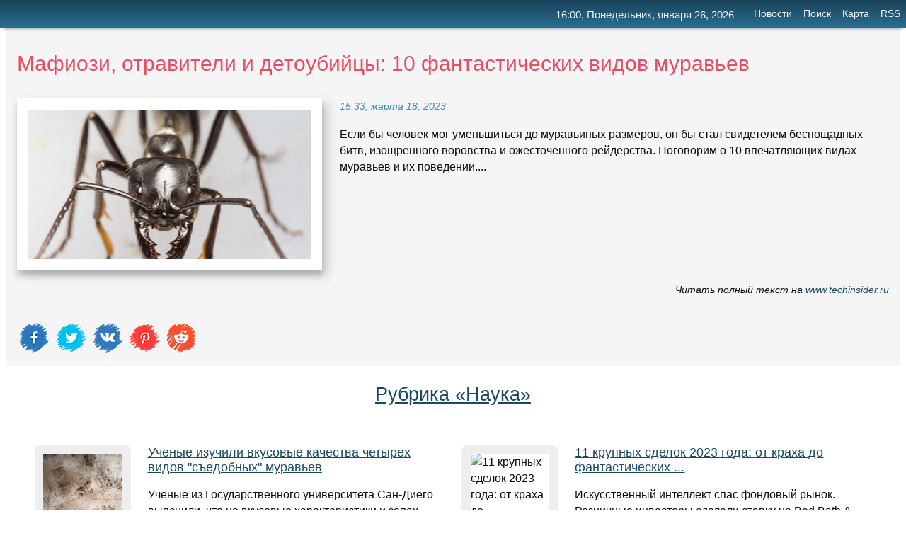

--- FILE ---
content_type: text/html; charset=utf-8
request_url: https://dv-news.ru/news/1338615/mafiozi-otraviteli-i-detoubijtsy-10-fantasticheskih-vidov-muravev.html
body_size: 9313
content:
<!DOCTYPE html>
<html lang="ru">
<head>
<meta name="viewport" content="width=device-width, initial-scale=1.0">
<title>Мафиози, отравители и детоубийцы: 10 фантастических видов муравьев</title>
<meta name="description" content="Если бы человек мог уменьшиться до муравьиных размеров, он бы стал свидетелем беспощадных битв, изощренного воровства и ожесточенного рейдерства. Пог...">
<meta name="robots" content="all">
<link rel="shortcut icon" href="//dv-news.ru/favicon.ico" type="image/x-icon">
<meta property="og:title" content="Мафиози, отравители и детоубийцы: 10 фантастических видов муравьев">
<meta property="og:description" content="Если бы человек мог уменьшиться до муравьиных размеров, он бы стал свидетелем беспощадных битв, изощренного воровства и ожесточенного рейдерства. Пог...">
<meta property="og:image" content="https://dv-news.ru/yurimg2/aHR0cHM6Ly93d3cudGVjaGluc2lkZXIucnUvdXBsb2FkL2ltZ19jYWNoZS83MDEvNzAxMTFmYjA0YmNjN2VkMTQ2OTE4OTY4NGUwODYwNWFfY2VfODAweDQyMngweDAuanBn">
<meta property="og:type" content="website">
<meta property="og:locale" content="ru_RU">
<meta property="og:url" content="https://dv-news.ru/news/1338615/mafiozi-otraviteli-i-detoubijtsy-10-fantasticheskih-vidov-muravev.html">
<style>
* {padding:0; margin:0; box-sizing:border-box;}
html, body {border:none; font:100%/145% Arial;}
img {border:none; max-width:100%; height:auto; vertical-align:middle;}
div {display:block; position:relative; background-color:transparent;}
figure, footer, header, main, aside {display:block;}
a:hover {text-decoration:none;}
h1 {font:190% Arial; font-weight:500;}
h2 {font:170% Arial; font-weight:500;}
h3 {font:150% Arial; font-weight:500;}
h4 {font:130% Arial; font-weight:400;}
h5, h6 {font:110% Arial; font-weight:300;}
.clnn1, .caa8 p, .caa8 p a, .caa9 p, .caa9 p a, #idan3 ul li a:hover {color:#fff;}
.clnn2, a, .caa7 div strong, .caa7 div h3, .caa7 div h4, #aar_18 th {color:rgb(27, 73, 98);}
.clnn3, a:hover {color:rgba(27, 73, 98, 0.75);}
.clnn4, #idan6 h1 {color:rgb(233, 77, 101);}
.clnn5 {color:rgba(233, 77, 101, 0.75);}
.clnn6, body, .caa7 div p {color:rgb(11, 12, 11);}
.clnn7, aside, aside a, aside a:hover, footer, footer a, footer a:hover, #aar_11, #aar_11 a, #aar_11 a:hover {color:rgb(245, 245, 245);}
.clnn8, .caa7 div span, #idan6 em, #idan3 ul li a {color:rgb(54, 140, 189);}
.clnn10, .caa7 div em {color:rgb(0, 0, 0);}
.bgcaa1 {background-color:#fff;}
.bgcaa2 {background-color:rgb(27, 73, 98);}
.bgcaa3, #idan3 ul li a:hover, .caa11 a {background-color:rgb(233, 77, 101);}
.bgcaa4, #idan4 {background-color:rgb(245, 245, 245);}
.bgcaa5 {background-color:rgb(54, 140, 189);}
.caa1, main {width:100%; margin:0 auto;}
.caa2 {display:block; clear:both;}
.caa3 {display:block; clear:both; height:2rem;}
.caa4, #idan3 ul, aside section:first-child {max-width:1920px; margin:0 auto;}
.caa5 {float:left; clear:none; width:70%; padding:2rem 0;}
.caa6 {float:left; clear:none; width:27%; margin-left:3%; padding:2rem 0;}
.caa7 {display:flex; flex-wrap:wrap;  justify-content:center; padding:0 1rem;}
.caa7 div {width:33%; padding:2rem 1%; border-bottom:2px dotted #ccc;}
.caa7 p {overflow:hidden;}
.caa7 div strong, .caa7 div h3, .caa7 div h4 {display:block; clear:none; font-weight:normal; text-decoration:underline; margin:0 0 1rem 0; font-size:110%;}
.caa7 div strong:hover, .caa7 div h3:hover, .caa7 div h4:hover, .caa7 div>a {text-decoration:none !important;}
.caa7 div img {display:block; float:left; clear:none; width:8.5rem; height:8.5rem; margin:0 1.5rem 1.5rem 0; border:.8rem solid #eee; border-radius:.5rem;}
.caa7 div em, .caa7 div span {display:block; float:right; clear:both; font-size:85%; font-style:italic;}
.caa8 {float:left; clear:none; width:49%; max-height:17rem; overflow:hidden; margin:0 .5%; border:.8rem solid #eee; border-radius:.5rem;}
.caa9 {float:left; clear:none; width:33%; max-height:12rem; overflow:hidden; margin-left:1%; border-top:1px solid #fff; border-bottom:2px solid #fff;}
.caa8 img, .caa9 img {width:100%;}
.caa8 p, .caa9 p {position:absolute; display:block; clear:both; overflow:hidden; width:100%; height:6rem; padding:1rem 1rem 0 1rem; bottom:0; z-index:500; color:#fff; background-color:rgba(0, 0, 0, 0.50);}
.caa8:before, .caa9:before {display:block; content:""; position:absolute; width:100%; height:100%; background:linear-gradient(to bottom, rgba(0, 0, 0, 0.15), rgba(0, 0, 0, 0.45));}
.caa8 p a, .caa9 p a {text-decoration:none;}
.caa10 img {cursor:pointer; border-radius:50%; padding:3px;}
.caa11 a {color:#fff !important;}
.caa13 {width:100% !important; display:flex !important; flex-wrap:wrap !important;  justify-content:center !important; padding:2rem 0 !important;}
.caa13 div {width:25% !important; padding:2rem 1% !important; border-bottom:2px dotted #ccc !important; text-align:center;}
.caa13 div img {width:11rem; height:11rem; margin:1rem 0; border:.9rem solid rgb(25, 67, 90); border-radius:50%;}
.caa14 {width:80%; text-align:center;}
.caa17 p {margin-bottom:2rem !important;}
.caa32 {text-align:center;}
aside {position:fixed; top:0; left:0; width:100%; line-height:2.5rem; height:2.5rem; vertical-align:middle; text-align:right; z-index:1500; box-shadow:0 5px 5px -5px rgba(34, 60, 80, 0.6); font-size:85%; background:linear-gradient(to bottom, rgb(25, 67, 90), rgb(41, 111, 147));}
aside section:first-child {padding:0 .5rem;}
aside header, aside h5, aside nav, #idan3 li {display:inline-block; clear:none; vertical-align:middle;}
aside a {margin-left:1rem;}
aside nav, aside header {margin-right:.5rem;}
#idan1 {padding:4rem .5rem 1rem .5rem; text-align:center; background-color:rgb(245, 245, 245);}
#idan1 h1 {display:inline-block; clear:none; vertical-align:middle; max-width:70%; margin-left:5%;}  
#idan2 {display:inline-block; clear:none; vertical-align:middle; cursor:pointer; max-width:20%;} 
#idan3 {padding-top:1.5rem; padding-bottom:.5rem; border-top:thin solid #ccc; border-bottom:thin solid #ccc; font-size:75%; text-align:center;}
#idan3 li {margin:0 0 1rem .5rem;}
#idan3 ul li a {display:inline-block; text-transform:uppercase; padding:.5rem .5rem; border-radius:2px;}
#idan4 {padding:2rem 0 1rem 0;} 
#idan5 h2 {margin:1.5rem 1rem;}
#idan6 {padding:0 1rem;}
#idan6 h1 {margin-bottom:2rem;}
#idan6 figure {float:left; clear:none; width:35%; max-height:20rem; overflow:hidden; margin-right:2%; border:1rem solid rgb(255, 255, 255); box-shadow:7px 7px 14px rgba(66,66,66,.25), 0 7px 7px rgba(66,66,66,.22);}
#idan6 figure img {width:100%;}
#idan6 div {float:left;  clear:none; width:63%;  overflow:hidden;}
#idan6 em {display:block; clear:both; margin-bottom:1rem; font-size:85%;}
#idan6 i {display:block; float:right; clear:both; margin-top:1rem; font-size:85%;}
#idan7 {padding:2.5rem .5rem .5rem .5rem;}
#aar_5, .caa12 {visibility:hidden;}
#aar_10 {display:none; position:fixed; top:.3rem; left:3rem; height:2rem; cursor:pointer; z-index:6000;}
#aar_11 {display:none; position:fixed; z-index:5500; top:0; right:0; width:100%; height:0; overflow:hidden; background-color:rgb(65,65,75); transition:height .4s ease 0s;}
#aar_11 ul {width:100%; height:100%; overflow:auto; padding:3rem 1.5rem; list-style-position:inside;}
#aar_11 li {margin-bottom:2rem;}
#idan44 {position:fixed; display:none; z-index:8100; height:2rem; left:.3rem; top:.3rem; cursor:pointer;}
footer {text-align:center; padding:1.5rem 0.5rem; font-size:85%; background:linear-gradient(to top, rgb(25, 67, 90), rgb(41, 111, 147));}
form {width:100%;}
input[type="text"], input[type="password"] {width:70%; height:2.5rem; padding:.2rem .6rem; margin:.5rem 0; font-size:1.25rem; font-weight:300; text-align:left; border-radius:5px; border:1px solid rgb(25, 67, 90); clear:none; vertical-align:middle;}
textarea {width:70%; height:8em; padding:.2rem .6rem; margin:.5rem 0; font-size:1.3rem; font-weight:300; text-align:left; border-radius:5px; border:1px solid rgb(25, 67, 90); clear:none;}
input[type="submit"] {display:inline-block; clear:none; padding:.5rem 1.2rem; margin:.5rem 0; font-size:1rem; font-weight:300; border-radius:5px; border:2px solid rgb(25, 67, 90); color:#fff; background-color:rgb(25, 67, 90); cursor:pointer; vertical-align:middle;}
#aar_18 {width:98%; vertical-align:top;}
#aar_18 th, #aar_18 td {text-align:center; padding:1rem 0; border-bottom:1px solid #666;}
@media screen and (min-width:1921px) {
	html, body {font:105%/150% Arial;}
}
@media screen and (max-width:1440px) {
.caa7 div {width:49%;}
.caa13 div {width:31% !important;}
}
@media screen and (max-width:960px) {
.caa7 div {width:100%; padding:2rem 0 !important;}
.caa13 div {width:48% !important;}
#idan1 h1 {max-width:55%;}  
}
@media screen and (max-width:800px) {
#idan2 {max-width:21%;} 
#idan1 h1 {max-width:65%;}  
.caa8 {float:none; display:block; clear:both; width:100%; margin:0 0 1rem 0; max-height:15rem; }
.caa9 {width:33%; max-height:16rem; margin-left:0.3%; }
}
@media screen and (max-width:600px) {
.caa13 div {width:98% !important;}
caa9 {width:100%; max-height:12rem; margin-left:0; }
.caa7 div img {float:none; clear:both; width:100%; height:auto; margin:1.5rem 0; border:none; border-radius:0;}
#idan6 figure {float:none; clear:both; width:100%; margin:1.5rem 0; text-align:center;}
#idan6 div {float:none;  clear:both; width:100%;}
}
@media screen and (max-width:590px) {
#aar_10, #aar_11 {display:block;}
#idan3, aside nav {display:none;}
aside header {margin-right:2rem;}
#idan44 {display:block;}
}</style>
</head>
<body>
<main id="idan7">
	<div id="idan4">
				<div id="idan6" class="caa4">
			<h1>Мафиози, отравители и детоубийцы: 10 фантастических видов муравьев</h1>
			<figure><img src="https://dv-news.ru/yurimg2/aHR0cHM6Ly93d3cudGVjaGluc2lkZXIucnUvdXBsb2FkL2ltZ19jYWNoZS83MDEvNzAxMTFmYjA0YmNjN2VkMTQ2OTE4OTY4NGUwODYwNWFfY2VfODAweDQyMngweDAuanBn" alt="Мафиози, отравители и детоубийцы: 10 фантастических видов муравьев"></figure>
			<div><em>15:33, марта 18, 2023</em> Если бы человек мог уменьшиться до муравьиных размеров, он бы стал свидетелем беспощадных битв, изощренного воровства и ожесточенного рейдерства. Поговорим о 10 впечатляющих видах муравьев и их поведении....</div>
			<i>Читать полный текст на <a class="aar" id="aHR0cHM6Ly93d3cudGVjaGluc2lkZXIucnUvc2NpZW5jZS8xNjQ3MTEtMTAtc2FteWtoLW5ldmVyb3lhdG55a2gtbXVyYXZldi1uYS16ZW1sZS8/ZnJvbXJzcz1mbGlwLXNjaWVuY2U=" href="javascript:void(0)" rel="nofollow">www.techinsider.ru</a></i>
						<span class="caa3">&nbsp;</span>
			<p class="caa10">
<img id="aar_12" src="//dv-news.ru/images/ico_fb.png" alt="Поделиться новостью в Facebook">
<img id="aar_13" src="//dv-news.ru/images/ico_tw.png" alt="Поделиться новостью в Twittere">
<img id="aar_14" src="//dv-news.ru/images/ico_vk.png" alt="Поделиться новостью в VK">
<img id="aar_15" src="//dv-news.ru/images/ico_pin.png" alt="Поделиться новостью в Pinterest">
<img id="aar_16" src="//dv-news.ru/images/ico_reddit.png" alt="Поделиться новостью в Reddit">
</p>		</div>
	</div>
	<div id="idan5">
				<div class="caa4 caa32"><h2><a href="//dv-news.ru/razdels/41.html">Рубрика «Наука»</a></h2></div>
		<div class="caa4 caa7">
			<div><img src="//dv-news.ru/yurimg2/aHR0cHM6Ly9pbWcuZ2F6ZXRhLnJ1L2ZpbGVzMy85NzIvMTUyNDg5NzIvc2FsbWVuLWJlamFvdWktcFRXTmFtaXlEa1EtdW5zcGxhc2gtcGljOTA1LTg5NXg1MDUtNDQzODguanBn" alt="Ученые изучили вкусовые качества четырех видов съедобных муравьев"> <h3><a href="//dv-news.ru/news/1658792/uchenye-izuchili-vkusovye-kachestva-chetyreh-vidov-sedobnyh-muravev.html">Ученые изучили вкусовые качества четырех видов "съедобных" муравьев</a></h3> <p>Ученые из Государственного университета Сан-Диего выяснили, что на вкусовые характеристики и запах муравьев: чикатана, обыкновенных черных муравьев,  …</p><span>&nbsp;</span></div><div><img src="//dv-news.ru/yurimg2/aHR0cHM6Ly93d3cucHJvZmluYW5jZS5ydS9pbWcvbmV3cy81NzQxNTUtMS5wbmc=" alt="11 крупных сделок 2023 года: от краха до фантастических ..."> <h3><a href="//dv-news.ru/news/1587357/11-krupnyh-sdelok-2023-goda-ot-kraha-do-fantasticheskih.html">11 крупных сделок 2023 года: от краха до фантастических ...</a></h3> <p>Искусственный интеллект спас фондовый рынок. Розничные инвесторы сделали ставку на Bed Bath & Beyond и проиграли. Покупка китайских активов потопила  …</p><span>&nbsp;</span></div><div><img src="//dv-news.ru/yurimg2/aHR0cHM6Ly9pbWcucm9zYmFsdC5ydS9waG90b2JhbmsvZDIvYzEvOTQvMDMvVkMzYnAyandITkR4LTU4MC5qcGc=" alt="Глоба предсказала одному знаку зодиака год фантастических свершений"> <h3><a href="//dv-news.ru/news/1562285/globa-predskazala-odnomu-znaku-zodiaka-god-fantasticheskih-svershenij.html">Глоба предсказала одному знаку зодиака год фантастических свершений</a></h3> <p>Один из представителей зодиакального круга в наступающем 2024-м году сможет осуществить все задуманное — и даже больше, сообщает портал TopNews со сс …</p><span>&nbsp;</span></div><div><img src="//dv-news.ru/yurimg2/aHR0cHM6Ly9pbWcucm9zYmFsdC5ydS9waG90b2JhbmsvZDYvYzkvMWYvOWYvbVZ2TkM0YllMSng4LTU4MC5qcGc=" alt="Астролог Анжела Перл рассказала о фантастических переменах судьбы трех знаков"> <h3><a href="//dv-news.ru/news/1626790/astrolog-angela-perl-rasskazala-o-fantasticheskih-peremenah-sudby-treh-znakov.html">Астролог Анжела Перл рассказала о фантастических переменах судьбы трех знаков</a></h3> <p>Год Дракона даст представителям зодиакального круга множество возможностей для развития. Как рассказала на своей YouTube-канале известный астролог Ан …</p><span>&nbsp;</span></div><div><img src="//dv-news.ru/yurimg2/aHR0cHM6Ly9uZXdzLnN0b3JlLnJhbWJsZXIucnUvaW1nL2M3NzcxODIzYjJiMTNkNTFkNzc1YTY2ODQ3ODM0ODEw" alt="Мафиози попытались отравить священника"> <h3><a href="//dv-news.ru/news/1642446/mafiozi-popytalis-otravit-svyaschennika.html">Мафиози попытались отравить священника</a></h3> <p>В Италии члены преступной группировки Ндрангета едва не отравили католического священника во время мессы. Об этом сообщает New York Post. …</p><span>&nbsp;</span></div><div><img src="//dv-news.ru/yurimg1/0/235/abhaziya-peredala-turetskogo-mafiozi-rossii.jpg" alt="Абхазия передала турецкого мафиози России"> <h3><a href="//dv-news.ru/news/1821120/abhaziya-peredala-turetskogo-mafiozi-rossii.html">Абхазия передала турецкого мафиози России</a></h3> <p>СГБ Абхазии передала находившегося в международном розыске гражданина Турции Серджана Токача ФСБ России. …</p><span>&nbsp;</span></div><div><img src="//dv-news.ru/yurimg2/aHR0cHM6Ly9taW5pby5ucGx1czEucnUvYXBwLWltYWdlcy8xMDY4MTkxL2NvbnZlcnNpb25zLzY5MzE3NjM1Njc1MTlfY292ZXItc2hhcmUucG5n" alt="Инфицированные куколки рабочих муравьев сигнализировали о заражении"> <h3><a href="//dv-news.ru/news/1827246/infitsirovannye-kukolki-rabochih-muravev-signalizirovali-o-zaragenii.html">Инфицированные куколки рабочих муравьев сигнализировали о заражении</a></h3> <p>Куколки инвазивных муравьев Lasius neglectus, зараженные патогенным грибком, выделяют кутикулярные углеводороды, по которым рабочие особи их обнаружи …</p><span>&nbsp;</span></div><div><img src="//dv-news.ru/yurimg2/aHR0cHM6Ly9pbWcuZ2F6ZXRhLnJ1L2ZpbGVzMy8xNzAvMTc0MjQxNzAvODAtcGljOTA1LTg5NXg1MDUtODIyNTYuanBn" alt="США обвинили японского мафиози в попытках продать ядерные материалы Ирану"> <h3><a href="//dv-news.ru/news/1637109/ssha-obvinili-yaponskogo-mafiozi-v-popytkah-prodat-yadernye-materialy-iranu.html">США обвинили японского мафиози в попытках продать ядерные материалы Ирану</a></h3> <p>Министерство юстиции США обвинило лидера японской мафии якудзы Такеши Эбисаву в попытке продать Ирану ядерные образцы. Об этом сообщает телеканал Fox …</p><span>&nbsp;</span></div><div><img class="aar_17" data-src="//dv-news.ru/yurimg1/0/69/turetskie-mafiozi-obnarugilis-v-erevane-ocherednaya-armyanoturetskaya-operatsiya.jpg" src="//dv-news.ru/images/1.gif" alt="Турецкие мафиози обнаружились в Ереване: очередная армяно-турецкая операция"><noscript><img src="//dv-news.ru/yurimg1/0/69/turetskie-mafiozi-obnarugilis-v-erevane-ocherednaya-armyanoturetskaya-operatsiya.jpg" alt="Турецкие мафиози обнаружились в Ереване: очередная армяно-турецкая операция"></noscript> <h4><a href="//dv-news.ru/news/1779306/turetskie-mafiozi-obnarugilis-v-erevane-ocherednaya-armyanoturetskaya-operatsiya.html">Турецкие «мафиози» обнаружились в Ереване: очередная армяно-турецкая операция</a></h4> <p>На выходных состоялась очередная армяно-турецкая операция. 19 января МИД Армении сообщил, что официальный Ереван экстрадировал в Турцию двух лиц, при …</p><span>&nbsp;</span></div><div><img class="aar_17" data-src="//dv-news.ru/yurimg2/aHR0cHM6Ly9pbWcucm9zYmFsdC5ydS9waG90b2JhbmsvMzYvNzcvNzgvMTcvNEJ3OE1ZbkdEcU4yLTU4MC5qcGc=" src="//dv-news.ru/images/1.gif" alt="В соцсетях набирает популярность новый тренд  превращение девушек в женщин мафиози"><noscript><img src="//dv-news.ru/yurimg2/aHR0cHM6Ly9pbWcucm9zYmFsdC5ydS9waG90b2JhbmsvMzYvNzcvNzgvMTcvNEJ3OE1ZbkdEcU4yLTU4MC5qcGc=" alt="В соцсетях набирает популярность новый тренд  превращение девушек в женщин мафиози"></noscript> <h4><a href="//dv-news.ru/news/1623789/v-sotssetyah-nabiraet-populyarnost-novyj-trend-prevraschenie-devushek-v-genschin-mafiozi.html">В соцсетях набирает популярность новый тренд — превращение девушек в «женщин мафиози»</a></h4> <p>Стиль «жены мафиози» вдохновлен образами известных киногероинь. Это сильные и уверенные женщины с изысканным вкусом и стойкими манерами. Они дерзкие, …</p><span>&nbsp;</span></div><div><img class="aar_17" data-src="//dv-news.ru/yurimg2/aHR0cHM6Ly9pbWcuZ2F6ZXRhLnJ1L2ZpbGVzMy8yNDkvMTkyNDMyNDkvbXVyMS1waWM5MDUtODk1eDUwNS02Nzg3My5qcGc=" src="//dv-news.ru/images/1.gif" alt="Матки муравьев пожирают своих зараженных детенышей, выяснили ученые"><noscript><img src="//dv-news.ru/yurimg2/aHR0cHM6Ly9pbWcuZ2F6ZXRhLnJ1L2ZpbGVzMy8yNDkvMTkyNDMyNDkvbXVyMS1waWM5MDUtODk1eDUwNS02Nzg3My5qcGc=" alt="Матки муравьев пожирают своих зараженных детенышей, выяснили ученые"></noscript> <h4><a href="//dv-news.ru/news/1757661/matki-muravev-pogirayut-svoih-zaragennyh-detenyshej-vyyasnili-uchenye.html">Матки муравьев пожирают своих зараженных детенышей, выяснили ученые</a></h4> <p>Британские ученые из Оксфордского университета открыли механизм, за счет которого матки муравьев защищают свои колонии от эпидемий. Для этого насеком …</p><span>&nbsp;</span></div><div><img class="aar_17" data-src="//dv-news.ru/yurimg2/aHR0cHM6Ly9taW5pby5ucGx1czEucnUvYXBwLWltYWdlcy84ODIwNDEvY29udmVyc2lvbnMvNjViNDAyNTc2N2FmOF9jb3Zlci1zaGFyZS5wbmc=" src="//dv-news.ru/images/1.gif" alt="Львы стали реже охотиться на зебр из-за распространения инвазивных муравьев"><noscript><img src="//dv-news.ru/yurimg2/aHR0cHM6Ly9taW5pby5ucGx1czEucnUvYXBwLWltYWdlcy84ODIwNDEvY29udmVyc2lvbnMvNjViNDAyNTc2N2FmOF9jb3Zlci1zaGFyZS5wbmc=" alt="Львы стали реже охотиться на зебр из-за распространения инвазивных муравьев"></noscript> <h4><a href="//dv-news.ru/news/1612866/lvy-stali-rege-ohotitsya-na-zebr-izza-rasprostraneniya-invazivnyh-muravev.html">Львы стали реже охотиться на зебр из-за распространения инвазивных муравьев</a></h4> <p>Ученые выяснили, что появление в Восточной Африке большеголовых муравьев вызвало каскадный эффект в местных экосистемах. Инвазивные насекомые убивают …</p><span>&nbsp;</span></div><div><img class="aar_17" data-src="//dv-news.ru/yurimg2/aHR0cHM6Ly9taW5pby5ucGx1czEucnUvYXBwLWltYWdlcy85NjEzMzIvY29udmVyc2lvbnMvNjcwMDVmZWQ1YjA3N19jb3Zlci1zaGFyZS5wbmc=" src="//dv-news.ru/images/1.gif" alt="Убивший динозавров астероид заставил муравьев заняться выращиванием грибов"><noscript><img src="//dv-news.ru/yurimg2/aHR0cHM6Ly9taW5pby5ucGx1czEucnUvYXBwLWltYWdlcy85NjEzMzIvY29udmVyc2lvbnMvNjcwMDVmZWQ1YjA3N19jb3Zlci1zaGFyZS5wbmc=" alt="Убивший динозавров астероид заставил муравьев заняться выращиванием грибов"></noscript> <h4><a href="//dv-news.ru/news/1760131/ubivshij-dinozavrov-asteroid-zastavil-muravev-zanyatsya-vyraschivaniem-gribov.html">Убивший динозавров астероид заставил муравьев заняться выращиванием грибов</a></h4> <p>Биологи выяснили, что муравьи начали разводить грибы на рубеже мела и палеогена, около 66,65 миллиона лет назад. Судя по всему, эта адаптация развила …</p><span>&nbsp;</span></div><div><img class="aar_17" data-src="//dv-news.ru/yurimg1/0/229/tysyachi-muravev-v-tailandskih-posylkah-byli-najdeny-tamogennikami-moskvy.jpg" src="//dv-news.ru/images/1.gif" alt="Тысячи муравьев в таиландских посылках были найдены таможенниками Москвы"><noscript><img src="//dv-news.ru/yurimg1/0/229/tysyachi-muravev-v-tailandskih-posylkah-byli-najdeny-tamogennikami-moskvy.jpg" alt="Тысячи муравьев в таиландских посылках были найдены таможенниками Москвы"></noscript> <h4><a href="//dv-news.ru/news/1754084/tysyachi-muravev-v-tailandskih-posylkah-byli-najdeny-tamogennikami-moskvy.html">Тысячи муравьев в таиландских посылках были найдены таможенниками Москвы</a></h4> <p>В двух посылках из Таиланда было обнаружено более тысячи живых муравьев, направленных в Москву. Во время осмотра контейнеров, которые должны были сод …</p><span>&nbsp;</span></div><div><img class="aar_17" data-src="//dv-news.ru/yurimg2/aHR0cHM6Ly9tZWRpYWxlYWtzLnJ1L3dwLWNvbnRlbnQvdXBsb2Fkcy8yMDIzLzA4L3Bob3RvXzIwMjMtMDgtMjVfMTItMzQtMjEuanBn" src="//dv-news.ru/images/1.gif" alt="Как белый пудель помог поймать мафиози в Италии. Карабинеры выследили преступника благодаря его собаке"><noscript><img src="//dv-news.ru/yurimg2/aHR0cHM6Ly9tZWRpYWxlYWtzLnJ1L3dwLWNvbnRlbnQvdXBsb2Fkcy8yMDIzLzA4L3Bob3RvXzIwMjMtMDgtMjVfMTItMzQtMjEuanBn" alt="Как белый пудель помог поймать мафиози в Италии. Карабинеры выследили преступника благодаря его собаке"></noscript> <h4><a href="//dv-news.ru/news/1753461/kak-belyj-pudel-pomog-pojmat-mafiozi-v-italii-karabinery-vysledili-prestupnika-blagodarya-ego-sobake.html">Как белый пудель помог поймать мафиози в Италии. Карабинеры выследили преступника благодаря его собаке</a></h4> <p>Белый пудель выдал местоположение неаполитанского мафиози Луиджи Каччапуоти, скрывавшегося от правосудия полгода. Карабинеры нашли 64-летнего преступ …</p><span>&nbsp;</span></div><div><img class="aar_17" data-src="//dv-news.ru/yurimg2/aHR0cHM6Ly9pbWcuZ2F6ZXRhLnJ1L2ZpbGVzMy8yMC8xODU2NzAyMC9waG90b18yMDI0LTA0LTEyXzIwLjI4LXBpYzkwNS04OTV4NTA1LTcyMjA5LmpwZw==" src="//dv-news.ru/images/1.gif" alt="Ученые назвали новый вид муравьев в честь главного злодея саги о Гарри Поттере"><noscript><img src="//dv-news.ru/yurimg2/aHR0cHM6Ly9pbWcuZ2F6ZXRhLnJ1L2ZpbGVzMy8yMC8xODU2NzAyMC9waG90b18yMDI0LTA0LTEyXzIwLjI4LXBpYzkwNS04OTV4NTA1LTcyMjA5LmpwZw==" alt="Ученые назвали новый вид муравьев в честь главного злодея саги о Гарри Поттере"></noscript> <h4><a href="//dv-news.ru/news/1683701/uchenye-nazvali-novyj-vid-muravev-v-chest-glavnogo-zlodeya-sagi-o-garri-pottere.html">Ученые назвали новый вид муравьев в честь главного злодея саги о Гарри Поттере</a></h4> <p>Ученые из Университета Западной Австралии обнаружили новый вид муравьев, обитающих под землей. Насекомым дали имя Leptanilla Voldemort в честь главно …</p><span>&nbsp;</span></div><div><img class="aar_17" data-src="//dv-news.ru/yurimg2/aHR0cHM6Ly9taW5pby5ucGx1czEucnUvYXBwLWltYWdlcy85MTcyNzQvY29udmVyc2lvbnMvNjY0YTk0OGU5NDU5ZF9jb3Zlci1zaGFyZS5wbmc=" src="//dv-news.ru/images/1.gif" alt="Норы вомбатов посетили 48 видов позвоночных"><noscript><img src="//dv-news.ru/yurimg2/aHR0cHM6Ly9taW5pby5ucGx1czEucnUvYXBwLWltYWdlcy85MTcyNzQvY29udmVyc2lvbnMvNjY0YTk0OGU5NDU5ZF9jb3Zlci1zaGFyZS5wbmc=" alt="Норы вомбатов посетили 48 видов позвоночных"></noscript> <h4><a href="//dv-news.ru/news/1715158/nory-vombatov-posetili-48-vidov-pozvonochnyh.html">Норы вомбатов посетили 48 видов позвоночных</a></h4> <p>Австралийские зоологи насчитали около нор короткошерстных вомбатов 48 видов млекопитающих, птиц и рептилий. Представители 31 вида активно взаимодейст …</p><span>&nbsp;</span></div><div><img class="aar_17" data-src="//dv-news.ru/yurimg2/aHR0cHM6Ly92ZXJzaWEucnUvZm90by92Ly0vdi1iZWxvcnVzc2lpLXphcHJldGlsaS1uZXNrb2xrby12aWRvdi1yb3NzaWpza29nby1jaGF5YS0xLTEuanBn" src="//dv-news.ru/images/1.gif" alt="В Белоруссии запретили несколько видов российского чая"><noscript><img src="//dv-news.ru/yurimg2/aHR0cHM6Ly92ZXJzaWEucnUvZm90by92Ly0vdi1iZWxvcnVzc2lpLXphcHJldGlsaS1uZXNrb2xrby12aWRvdi1yb3NzaWpza29nby1jaGF5YS0xLTEuanBn" alt="В Белоруссии запретили несколько видов российского чая"></noscript> <h4><a href="//dv-news.ru/news/1679826/v-belorussii-zapretili-neskolko-vidov-rossijskogo-chaya.html">В Белоруссии запретили несколько видов российского чая</a></h4> <p>В Белоруссии запрещена продажа четырёх видов чая в пакетиках, который производится в России. Речь идёт о российском чае под марками «Принцесса Канди» …</p><span>&nbsp;</span></div><div><img class="aar_17" data-src="//dv-news.ru/yurimg1/0/328/transkam-zakryvayut-dlya-vseh-vidov-transporta.jpg" src="//dv-news.ru/images/1.gif" alt="Транскам закрывают для всех видов транспорта"><noscript><img src="//dv-news.ru/yurimg1/0/328/transkam-zakryvayut-dlya-vseh-vidov-transporta.jpg" alt="Транскам закрывают для всех видов транспорта"></noscript> <h4><a href="//dv-news.ru/news/1831587/transkam-zakryvayut-dlya-vseh-vidov-transporta.html">Транскам закрывают для всех видов транспорта</a></h4> <p>Транскам, соединяющий Южную Осетию с Россией, закрывают для проезда для всех видов транспорта, сообщили в МЧС …</p><span>&nbsp;</span></div><div><img class="aar_17" data-src="//dv-news.ru/yurimg2/aHR0cDovL25ld3Muc2FyYmMucnUvaW1hZ2VzLzIwMjUvMTIvaW1nX0NWeDE4NS5qcGc=" src="//dv-news.ru/images/1.gif" alt="Редкие грибы включили в список краснокнижных видов"><noscript><img src="//dv-news.ru/yurimg2/aHR0cDovL25ld3Muc2FyYmMucnUvaW1hZ2VzLzIwMjUvMTIvaW1nX0NWeDE4NS5qcGc=" alt="Редкие грибы включили в список краснокнижных видов"></noscript> <h4><a href="//dv-news.ru/news/1829520/redkie-griby-vklyuchili-v-spisok-krasnoknignyh-vidov.html">Редкие грибы включили в список краснокнижных видов</a></h4> <p>В перечень краснокнижных растений Саратовской области внесли грибы. Соответствующий проект рассмотрели сегодня на очередном заседании облдумы.Депутат …</p><span>&nbsp;</span></div>		</div>
	</div>
</main>
<aside>
	<img id="idan44" src="//dv-news.ru/images/home.png" alt="Юридические новости, все важные происшествия дня" onclick="location.href='/';">
	<section>
		<header><h5>16:00, Понедельник, января 26, 2026</h5></header>
		<nav><a href="//dv-news.ru/">Новости</a><a href="//dv-news.ru/search.html">Поиск</a><a href="//dv-news.ru/sitemap.xml" title="Карта сайта">Карта</a><a href="//dv-news.ru/rss.xml">RSS</a></nav>
	</section>
</aside><footer>
	<p class="caa4">&copy; 2026 dv-news.ru</p>
	<p class="caa4">Юридические новости, власть и закон, новости регионов, происшествия и прочие важные события дня на dv-news.ru<br><a href="//dv-news.ru/contact.html">О Нас</a> | <a href="//dv-news.ru/joinus.html">Для пользователей</a> | <a href="//dv-news.ru/zitaty.html">Копирование</a> | <a href="//dv-news.ru/cuki.html">Политика конфиденциальности</a> | <a href="//dv-news.ru/cuki.html">Персональные данные</a></p>
	<div id="aar_5">&nbsp;</div>
</footer><script src="//dv-news.ru/scl/jff1.js" async></script></body>
</html>

--- FILE ---
content_type: text/html; charset=UTF-8
request_url: https://dv-news.ru/yurimg2/aHR0cHM6Ly93d3cudGVjaGluc2lkZXIucnUvdXBsb2FkL2ltZ19jYWNoZS83MDEvNzAxMTFmYjA0YmNjN2VkMTQ2OTE4OTY4NGUwODYwNWFfY2VfODAweDQyMngweDAuanBn
body_size: 63910
content:
���� JFIF      �� C 

 ""�� C�� �  ��              ��            ��    �p���A ���:#[���.������0_(�K:���e��l���b�R��[u��*�_帕�"5#�=q��וG����3I���ը��}���M�b�U&�	�Ơ5mga�)Mc*�       
I�e! @�B�@`kgU�7��r���������1����U���K�5��ـ�k��"�W�i\��縙��t�4j�-O5����2QT�t�z�����fE;��[$�c��Ʃ�3��QN�ӗ��T 0   @   O:H B�b01+|��9u79��������g.�,Nw�l�X7�;�K1��\�h�o����,5����[^�a��d�kr7�	|Ll��ש�x����ٯz�8�uC��'��^mc5wS�k6s��L     ��΁()A@F"�\��]L�zb�lI6���ځ�,65�Jo3����^>�E�\wSt�Ŋ��]h����;@�{vIW�.��esr:����KYؤ����`�I���-�Z��Z��[�r�B@`     y�*   ��AD��N�߷�켑h�i{�&���h�7���>��g\�����t%�;:���S�(������;-����{ӓGy�jBi�t��	!��g��&�.w*mYڮmVF�T�ן�P�m'j�,z着�  (    �΁P �b�n}x{]k����LιU��z��O<%�΂wY��},c,T�&��d�=�Rh�+�H�{�j�יf\��)[}y���}�v�oR�f���d��Y�:�Mn��;6�%f����'�J����W����V 0D� �    d�tP� � �  #^k�s�������ЎA5O��n��s���C7z���{Y��c.$|��k�������R���O>�X��Mlꛎ�SR}9�Ks�ecOK:u�$u�T��9ײ�GY�>�c.���{�g�_sn^վv-s�� ` )(SDJM !    �W?:�<�P7�����&ħ�ʚ�-~-�t�]d��9��b�-@F+��@Ψ8�α���Y֞5��zϔLY�/;�ҏϴγ���s��>�S���[$u��ȳ�3m;f�l���r�gTn{��ZK�nz_N[h� ���RŨX��! �C � 1�Hl���W�>����/0Z�T�^^��w�gzs��s�+��ue���n}rN�ӝ�R3��"$�B_T����k>���v������:��#s�.j�5��;;e̥�X՚�ƹ�7Z����t�a�<�c� T�*A^t�@��W5 �B�  ǚձӅc�~���r��_2���Z��b,���[>����c��ī�\�;�ƺn��T+7"5-�L͙�rC:��ճx��=�"e��T�S�ٻef^*_c���mM�� a,t��{���}\�^;�4c 
 ���: 5���l�U*�Z���@ �B1��ϯ���.��Y�#Қ��6j�G��.���r���$Q䰙�6�ּY��tͅ���
����`�]��I?ӛ�7�K]8�Ͻ��^=5 m�d��\�`1<e�ƹG>�6س����?�z# ��&���[%R�b��Z�� Bk�r�u�+�y��b�@��Z��,X�[��z�F�.$V5H�L�Wy��Œ=�"5�x��n�R^���w�=f��qA�����'Z|��a;N�5rP�)c��|���OY��s}��v�  `  H	lR\eY����v: @!R�K�qփ���s�9�G��/7����,�D��R�WW6��qX�y���I,���ˬ�gPY�6j���Z��k�Ue�Ķu�l��0U�%�]���Ԯv�(F ����r��Z�׌����Cʌ�� -�B�K�S��P  1Dl��ڿ�b�ǳ�Q]����[YI�{�b��B�)<e����S���f�N�W��j{.}(�L�͙����w����[noMԐ�h�x�;\u��, `���ι�7��� ^;��` ��r�vz�U�� 	l�B�(�  @!K��\��͵������G���:��W����=b��P��X��r�	P�[�K%�uuR�U����7sd�ݗ�⑍sź�Y58ܴU�[�=v�;�B:1)�k��#S��R�;&�l�d�9u気$���Q� �%�PA@ %����mv:N=͚Q�!���\���A�=�-z��2+��o�cV��<�wr?QgR�1;,Q��Q�f-Ynz�9i��R����Ad�%�����DR�K�1�$֬��.�9���`�1�4���gY���B��A � @ 
�(���}t�s�Z�z���2��X�KU�g����$�Q����S�ҹ��r�X��t�|t��~�c:�:҉�z�%7�w�����κONvMb��Z]�n']�b䰦��2�MW��y黝�nvzs���/��6ljd�@ !Dʂ  �@F��7�ן�z�9����a/��.�w*ԓM�(��`w��������k��$�5O!�;�z&��@���)}3r��IZ�Χٿt�\�Z<�'T/zϵʢ�#V $Ֆ=w#�^u�Wyv��m��{�2�j�lڳ� � "fT   @a.��-�֝5�y�����*�ǥ��o�%cvkߟM~���k�d�%�@�ko)���Y#�7�׈v�4��S%��33�#F[Iص�s��r�Υ��XX#�+�16�iX��k�����c=,�M�ع�2�b��P � @ �.$Vuʸ�*����^�9+��s.�f�{s��MK�#�7��綝2�fo�t��g�8ٳ�Q|Yז�o���Y����v:�#�d���PRs%�f�-{Ϯ��M� ��q�a�c:���5,{�!Y&u�c  �Lʀ  ������z�NwV:��f&��??X�J��]x;<��#�s�ؖ�H�S�+�5=�Zf�Dĕ��˕�+I̫�*FG�H�l�MIՏ|�,����]�t��(�AX�	�r�}m�]zq�GB5h�` ��
�  �˷/Σu���6O�y�
�I�9bZR�˪��|l��겝y�e�7qtY��V�5����z��ڽe���U��4�\��Q`���5`���%����5�)E,U����k�;p��X�!��$J�`KJ"P@  ��;�ni����Rs~̣R^Q���=�xf�Ue��u�ҳ�3�>�����q�믢��yN���[�c&�VV��R���暺�#�K.���g�ƅ� �h(�T(�i��yi|��qӡ��5�y̆0C�	Y@  �@1<3h���o��36H�yvzA��}sؤbyƄ�5�Dnw�U�g��<�|_By��Y��k$W1��V&��U��=�ۖ�n��'R[�zt��eg��1S��#q��c��*��P���=y���ҲD1�B B%�TR��v�Y���r���d����wX��u�'`�1�h�	�J��ω!.�l��5�Kt��>��x/��d\Qf�ٰFԸ�P�g���z�C�C�8F��+0!3�oǵ�r�׎Հ  !$��  @ '��]|ykä�Ԑ�r&��y��w;��q�j�.0�c�y����7����]OcnK-����R&�ΕE�G6���,�v���gW��k�K�g�:)�!��#�2��ι�.�Y�G��OXv�V1 ��D�  �  15f�� .����=��RĪ�V"��H|^�s~���F$�7+�x�B�iw�!u-��v汿T��X����\��l�gUY`�ڗ�*CZ�̆6������eF#=�ʘ� �K��`k�G�کϧK��{|�� `0 -*  �@ ���N��\�J�2�8�����/s;g��x˂Y��;=c��� 7Gry���W�mi_��f��]�YH��.��檲ճ|j�g�n���6\�nXevMY1f��g�:*q�Ak�y�S��t=��ӏ��  � @-*  @!.'/�ڱ��X��6�,���K�Z]Ԛ���,1���X�gu�e˷:<�c�����{�6GK�e�E͛Y��w�)x~7�S0�GF�i����~��Ϋr#��\���Yڹʐ,%c������\˗Y�o�8�\�BALD�%   �14&�67�~�ӼgHQ��q�|�m��o1KX!&�"�IY-g:��&n0��=d�����'i���Y��ry�g��Rɣ�m^ng\�2�7č�	}�-�[��{Yb�LANAK��s�oS=zoN2Zñ� c.9��e؉yP� B^YϿ4f�ۜ�ˬB����j�5x��g^yR5%�+���垲�)�^]bz�f��:�m�'���r���^C-J�r]�}�#�����~-�{��5��3��f��B�b��م0��1Ff4P�֖�ϥO��N3�畁�`c.�e�����
�* ���6������ۜ�� �<t���X��ף�Ƣ�F:��MKV�v���4��=*M.�[)[j��W�H˖�F5�%^9��f#��5����b�sF���Y�6{f�ԍ^.&zs 񖣍�}�>�l���� �J2�v�%@  �c��:]�Z�Yл��5��*9�E��͗�v�>�,�nh�T��J�wʦ�,Q��+)�nf�3��t,�ip�����9�5���:b~�3�]#X�}O�<h�:��
�v�����7nC��|Ǘk��v��b倀c�NT   E[x�u�%ϟi-s�w�` `T1ҋ7_Ř������Z=�T!(c�X�Xړ~�%��,����ۜ�\l� l�>o<��<����5�ǥ����	![*��u��9o\���<��+������d�N}g��Bg|�������75� 1�1r� � i�OϬlԳ�g/E����ӗ��J�Җ�=�~W�� ���=�D! JY����TU��1���[y��T��7j��+��yh�u�v�������{ţYb���S�����CQ���AKH�Z�w#��� ӖQ/0��6�o^Z����� @����R���:�����N�-Z�tG��<t�Kǭ��{o__���|�� �53�}�t
��6r������Ω��^d�J�e5%�p�[�̔��ѝu^�g7��Lߝyv�k�>�7nr�@ӎ9Ƿ����-�������޼���$ `   ��
 B';���3޺p��ZoQ��Yc��/3�H	�7k����{8�~�����
<��y�W�y�n}'6
X�H�<�16��Yi����{/��2ŝ	*���V�Χ���fADTsxwL���7^^� е�����yݵzf��[�J�:X7�oN[� �` (�� �@!���+"�����ַS�)me��hg|�"3}�^���>}2�y�>�8+�	+�n�ӧ���x�9KPW3*�c��@���:��	)��B��~n֍s��|�aJ8�>��t�7=�|���0 !�x�M�X�oZƜ�{:�cV��;{6 0���<�  @Cg������|��\×�_\��N;� �\ߗj���/^�!,7�׽���v����#��9t�mV�t�/�P���&l�"��|�|���E!k{��?-ߺr���v�����;C�u�����5T�|Ӛ��OjgS�t��Z2�9�/;�t�5�f�̀@Ry��@ 09OUY���x���W.�[��:rڰEk�^;��t&z�˕�cX/���ĨH��s�Oƫ�s���.�zƒ�$ަ�O��Y4��ԲӝGT�x�t�c�Q�Ӈs�jw^�-:�AN���<d�ܻW�Z�� ��9��Yڶ�忬f3!@:Q'*� L���7ӻ�$�;�<}6Μ/�9{؀@(��ׇq�a���O�#���	�IM�_���,�xv�[x�֦:NVlo���Dz�l���HC�9��[�ư�Y���NM:I��'N3:�0 ������;�)�cRj����ܮ�1�Ik>�� PH─@,��M�K�t斻������Ӆߧk�I����G��� ��[��<�\i"&2��|�݊�O�ID�u�5����͔��^h�ƽ3��fm$���CK�����l�TQ2�u���c��=�U�Wc@��Չ<J.�\�kN�Ӈ�jf�MC�Z��.���}�@ 	#�* {iY�$�c���_9j���9��8���*��������[� ��������R%r`Dg|��=���?sѷ�L�矽$��7'xt��j���^U���IYM('җ;��eN#�~|��o��l��F( A@ x�%�޽7�w��N.fuZ��fnX��O4s[W>��R9� yϗ�&-��w��K�-K�naϷT���u��J�^n���#�t�������7�$JRbk�\t��?����ުt��R�|�q��Y�W��g������y�\�ˍ�MwN�2����|/�η3�;p t� B" �̬�\˗m:�_<��x�vu�ϮY����}3�M�w|ݒY� B+x�F�_:�_/��Ƭ�n]�Y�Q��ǾlT@b1K�V�B����b���Ι�yr#�r�/������\�i�Y��2�:��+#��\�u=�3�Z�9t�ܲ
F9���۔k{Gi���zR�Hh*AA����,�ct,��k/���1<�pδs�3cY�6���Hf�<e�ܽ�Nt�p�
�<t�r뽩q��OX`! *1�/��|���å���}����)Q�y�309�:�3
�6C����y�Vg/���
&R�}t���8�]��/9�A���qҥ�L����y�2B�j�@G.�Te����z�_=�X 0�ff6d��HJU���M�}��ֱ#s�ϣ/=1�s�`! F'�=�>_Э��2�Z��͗����\������Σ57f�r�������cT�X,�s�[M����͒�軙-���O��� >������6l`9r�J�1��* �)r(��ϱ�Ǭ���}�@#3%�)Ą��|�W.�kn��j��}(Y�F��ɬ��B��%��z�3ݱí���m?K����x��ix�U���6g[v,^��7�����O]�nyl�
;�Nn�+S�NC�>�?��/I��N=�|�Pc`k%���2]�t���5��r��(��C��� +��C.얞�s1"�k϶��D��v!��!�z�>Oю��&=<ng�m�!�x/�y��yMs�\�V9���s;���<�������ݐ;磬Y9�v�јZ!��OG���?������>�׆T�B�a�P!�A����Q*�9�蓳����X�b��b
��F�5N��Qo=��Vy�t�o�j�7q��ɾ^�(H��1_<Z���S�>�-���~T�^h 1��>{��#��t5n�z�w��m۟=�cZ^�ձ�KlX�X������� u���~w�����)�u���e���(bR�` 3!����s~}���|�;�N>�(�Po悈=��R��i���X�곎�䶤���\���b��oG=�����O�#מ"�<�n]|9t�����P���Mc˵�~~�ۄ�Ag\kby�ݲ��gq�s�5���� |>�C��S~��3�v�s�r1 S�FfJ�k���f�/�	�s b1
 ���]*x��ͣ�*3�s��[zs޳+8f&4�ӀF"@r��|�oW�ky��yf���u�C�ϝ-qef��Nv�ӕ�5�M�8zj�xɱ�oY�%č�1��T�נz�S=�SX��7���t̅�� %H+L�!'�P�Z>����_>͌���Ƅk����u���u��Q�֖w�S�x���� �L���b��.ܻ���^v��cn0�@R�R֖�m]���]d�˺o�Δ�?�Z��ō����5����ύ�w�>k����i���7����BS�T�Y��">9�/A-ۧ+�f0�L���� /    ! "1#02@3PA$B4��  �RwZrj74J�Г�ih���c�M%c�W�s��~l���:�iN%S�R�+�$�JJ$���}З��dJA�	Nh7�\��eA�̆I�uB����8��?�z��7"�:�yb;n���˨iഴ���M�0	���� 7~l1� R���V������ ��o�%�>ʕ��#H4)K�x�����l�
Th�����(-�~������
�Q7�b�r眂�(�;=�@=������di����J��~nՁ}ѿ�JT�1��b�vSJn��n���'t�W�n^�%�%>Z��N���[��q����jKx-j���d#��庸��G#��2������-c�l���.Qh����`i�������ڱ/�"�)��֝l��c�Ȏ�����0���n�(Ǵ����m}є�#H��p���繟h<,��<~�-f��D�R]V�3(�l��NsV���E�ڑ.p�M�u_����"HG4kO-
we(=2�.���VO���84C���7���"XVK�A�N�ю(����o����vO��'���0���1���Kc)!�+�ս�`��S�����4��}<�k�]��������.{�9��Tk�m;����?d�]��?^%-Q�j|�?��%lJ���G�6�����4�IX��Y�����|���C�gcw#�F��y�q���)�Ь��S��w�/�I*K{��/���1֡�V��G�3_���ғ��v�5��m�� ��QӉ�H�=hJ6�vQ
~	G&���M(���/�Ar�e�� G�nI�	�����a)i��L�����'`����y<���ƟE)S5s��.3�Jg�ɪ���;��	�{���e�fޞ��kXS���F� A�졥�!#YV�(ҧb�j�5�t=��V�� ��o�ul{�Tp��c:6�*��f�G�:_�l�2���<�������vd�I��l78ړ���ު�jV��F��CI�tr� ���'8ބY^�� @��(�P2(�Pvb���a������,�x�ݫ�(,f����;NN3isV��⤞�}���������8A�Hg)9�	R�;��'�_�G��Y6;�iL6��>>��hr��MV�'C���'��&��3YV��o�̹��Lp��	�B��H�{�4�{��om@;R7H�m�n���JSq{P��,���+��}N\��1�mr2�S�U��9�O�2��p	���H���KXV�[;$�q����jHe.-S#�O�ۮ��eD���RQ m�s�����YG�T���K��ͨp���/�uȆ���Π?�J���5�:��܈�E�W�����Xc��� ��U5�����KyC-�o���[�S�ޘ���0�w(��U���W�Vcs���[�
vH�v�ؤes����܋g�{sx�#偿?�6��mc��m�>��)s��tp�{d��G�� ���}ҭ��0���e.��J;$���+gb�����q2�[� p�����E���j��*4 &2/��?'����8�s�?����ނ�6�)�9�B��$�Ғ��S#���f���\Г���j��
���k?�!p7���m�����-Ncq}�'$7�p;ڥ,w�H�QS�S�IOf��н��M�$�XT�5�}�8"�yV��%��}���]~��x�ؗ	x��j���v�r�Ơ)��:K�l�����YFO(��U��'�M,�����G����σ��\�S�O7ܽ�b���{'�>���r�?�5�IQ^$����o6�λ ����I���Y��8X�:'J��쏮�#�%ZclQ��~ʥMgd�Ƈ�dhP�l�u�g�4�JU��'�\%r�ZC�}�5��g�S;�?�;$��[�,w�ҹ W>�"�m�Ss�}��C6qF8V�Z�$�p�>��N4J��3��+i�R�z8k����0�N����NsP����iL��k���a>Ԅ�>.�!�mAu[|��#�?�kzS�:ςR~�/k��;�~V��'�gЋD;%�.��Ҷ��D�B�N����js�\�n	2��ؼwi�u�։[TmTI��%"��a+β�/5�wY"���&解��'�J3~�a������#��["�qY�q��qN�h�ާ[Ѕ���E\(�ӫ����[�ԋIH�������6;9lo�X��7��r��K�U��l���i>*`k5�a�L�A�S�Cp�$~�-�23�"DUT�h�$�����e5"�uFҵ$�pSf����j���(,w���P���Ja���Tm0�h������(��`2(�({V|�(R���.�S�C����J�ݕ�j4���>�r8z�!��/��ւP�*	+����b=��h�\//NxYp@��*�q �q	��x/�u���ER);G��)+�u��4�HF*�h�M?������ն.��S� RQ�k�dX�;q�q�#t!H��'��p�mm�ȣ��qp��.yIH�6bK�>�,V<�JjV	%CZIЭ3Ԃ� F��0Ӓ-� D#j�mӕ�j7*D�}aDz[�l�bT�+�FDV�i�ƔL����{]l�L�w,;��
6�p�,� &��Īp�	0�(�ZV��c���i��� �����v�l�N�����O����QR�.(�T�V�ҁ�-�K���P>ϖ{HH��wZyh϶�Jy�$Ùt�Bij�I�Ee~��k"�AJʍiZ}DO|e�,0d��F��b9�1Q)���R��0uv��`\������\�B���������1�&��ђ���$�(9Oڜb�&�zX�M;%sI�*DQݑ� ٴ|�n���O)�GQY#+U����)E0�A*~0Ԧt����f)�%���`�%�y�ĥ@ai��!2���t�e?|�.%�u{�k�ⶸmu��X�}�#�H���?�q�:�j�PM�=�Tk���q�g�"d,��A$Z�ep�*���'�b��'g>$��H���EUR��iO�5�α���R#���.'i��"��U쟾O�}�i��@���ڦ*�8��M[��lߊ�;\���:r�mS�J�E<��l���%/�p����m�ղ:5M������	�I
u�$&UY��I �%ՙ
cf�((��Vi��ʦ�l��#�������+��D��%N\2�&�?V!��Q�9N��(�V�;Ow1\S�ɐ��(�1K��w���w���u�s&�TY�񉭥>xO{��#n܈r�yDR��;PӵvZ^˚O��,2��G-�e^߼R����:���c���dc�/��y�*v�p��Կ��z�Q��]��Ga���3��'q`j3]��Q)��IWK�����$9���d�j2%������Uߧ.xf����ɺ�9e?yߋ����vLke�[�V�=��M�pO������Cn|uSP;=ɒ���\WReeHe7'SX����	&������5L���bd��P9����i"D��m��p.�8��� �S�C��T2���l�a�H�f�1I�.'k�TS�؇�O޹�Hq���n��8����ȅmz23*���{�h�\�[�ZfRحS�z]��뗫}5����U�k�i� �R�Zv�c5���|81�rC*�c�J���/�
%�̅�3Tv1�R�c�?�U
�cT�k?N� "����s��=Q@x��5�t�%n�ѠHA$Z�~�=E�8=���2 ��w��Es�	A��m�i:(�[�譇�̥;f2����;1)Z���ގ�ݯ0Q��y��O�����V{�
n�*%F�ēY��)2���{���و���$lhG�V�y,o�)b�&*�_��չ�E����0TUeĦ�Hzq�;OY�<hz�"ǵ&ϖ2��A�J��LߤĿ�Tۼ��ujPdg7��\�����o�V$�o���\-qцQ=7E�G��m1ڐ�co���k^A�i���F��2��ːw����敆y�S�T��P_�1�Do����n-r�,G��Y�����oa:�Z���D4��K��IFj������8����u��t��l��^���~a�^N!F���� ���_N�6���9e?s�n�8Y�#
���ݿ�χ�d,(�x=���+Rzt���;�u=���xIVw��<˳2`�H��j��!w��c�	>�g��
&����z�b�
vO����>��!Q�Rڙ3yU_�;�4��2�!N�6�N!��>e��[xG��8�QiK�VR��qH��>.C�Z;���wI>V����\�ygm�Q����^ç�j=^ir>�Zz�Թ؛l�$�S����u6�)r٫��R�������ؒQ�����n���s���KlGCs%����"�ؠ�5�O����^p#�r5K5Z����O�YI�j;W����nPM��s�6�u��7��I�4�S�D��)<N����~{G����5y���7ڈy���n߃�N~P�	̓�|��&I���i�>n܁&+�-4t�dۊ����a�.7z4n�zuǙ&1It�-��nuPE��e�	RA)�:�\��Q����-�ݜZ�<�F�:���q���V<���b��G�
�%U�A7��
h��E�4��p��.+���-L�{?n.��~���㸪�:˗uwj��A���~.S�1����އ1��M{�rr)k�KD2�JH&�)�+��7����JP)3�ydU�x���Lܙ8�}��1d�F���1��c�_�8U��(mF�ď�}2T�8H�b\%��X�l����D��#&'�A_�Kc5��J++�*��u�鋡�Y���9n���u
T�I�x�퇔g��s���+�����Ն�����`��ݗ4t����� a=w&�c=]i�A"]WR�7e�AmvyI Uؗ������TWqr.��\Z�c�Q���M^f^m�[���C�("�
uь�8� #plM��=S#�sk���1}J(�&�MJ�U{��!%�Ӳ��𐝮i��0��b� t��������E���d�������NҎJ �"c� vfR����U���M*�I�7�l�Ou\m�[t���!V���-��f�\�p�(�WX�����27)��b��1@�u�mз3���w����":l�aQa>̖y��ұ&$��*;��t� ��3P���d�y��#������H��2�Db�8����e�*k��p�2jѴ{��g�_ᨋb��ۑJdt��t�08�ڮ��[q���=���ݛ��i�q) ���H��8��� �;�)�U�',���{�c�z:�W=�ڙW\o�}����q7�F�r�&j\m�X�X�b�s?��z��&]����bs�>�wsj��'oL��I\�u��|�;C~�s�6�*��ke87X�:��)t���d��m!��*Gt	������>'lLL�ӭ���a��（�� �I����W��q��.^�\WR�Rt˕:`3+n��4p7����$�F�jL~�+'F��g�n2�+�� ���AH���K�դ}�|z]��Z/�mq�V�Z1�
>�ү�sFL�p��Ȍ��y�NT�u��w|���*��q@�M���+\
2�M[Ъ4ba[�Q�ˤFjU��c���+z�z.[�e���Aq�qs���)�-b�~�&�v����j���l��yI�TW�;�D_�%�.ϔ���#�������)���
q+ڝ�N�+��J��u�]���LD'&J�l�ig	9�VշAi�S&ce[�-�:qkB��U2䭖,�m�L�o��9�-Ɇ��Cfѭ�1��|uF<��7Ł�acp�	/8T�Z.�,��jSYG��rݚs4��W)�x2����r��j��q��g��Ǫp�ܦuv��Fsa�]D�?Ik��rb���ė����e��# 4�J�4ۧ概�x:���\&��<���'�P�wQ_�y�tκ]�;w�k�$b��%[���n�y�V�7Ѳ��G��G5"6�-�(;�6�hK?�E�]�,�O�V�(`��Z�X%�"�>���H��W�վGd\�ٺ�̸:�<�0�˝S��l�Y! ���-v�K�����<�^�l��)�YeՎs�
��������:q��,$�,ޠ�g��mik�����������'@pt�d��3D�[dŎ�.�
�7�8��(Soj�����뤎X`^.�ʌ�TU=}�� �[��>��66Mu(��Q��~����LqI�m��ng�.�ȴ0�������hm��j����ΕF�>�
�1�S�e筌ˑd}"G���]b�%��1=�Fe/#���fo�pv�~�V��"wJQ���:¡1��:�Z�w4��L�����f�ղ���.�o���?bC[��5Q���6YO�!�H�A],�!p}F\q�9�8g6��B:ҦhG�k��0��ۛ�mѮ����u|��wwH[�z}��}���Nvͥib=��G���$�k5Ê¥)�#���-7I�.R4mE!��%�������a����`�)5�$°�̢z3�/}u;~��kҘ��hs,
6�ǂz�In[W�������c-t���{U�Gg��_�N��?��Q�]a��T�U��|+Z �n��Fi�L}�A��3�B��<qR^�s��C��z�}����KQ��e<W�)WèY�d�@�Fs�������ٳ\���}^�K��˴�,�9ݝ y�pcgK��oD�і�yr��[����5�ې¶�d�����ӭ �b��\dv�R�<��x>�|���v���"}�L���
��9��_ⶡ*����$���U^j��Ĝ��;�m�-ғ�<1SnѡT�7+���İi���)�!F���0�W�]�{����t�ګ��� �nP�Eح��ɧ6��j'�\�����[�5�OAmC��0�ij[yB�nP/o�����S]b/����˄)�ty� ?"C���'J������[d˗"b*���5nc̖;x�-[�8YX��bky����Mn8�Q[l��+��ܘ�|$x����J���K��-�=28O���&���c�2�O��R�iN{�S9WZV�3�I�8�^�i���%f��U���Gsa�XB%)UIb�{�!�>���rZ_�p�:}�HO�E��|��q���#����^-D�bO���R�)ױRڼ���F4AL}����i}���׷��Z$�M{�L�̈r��0�G�����fC["��$#�x��t��)�QUBeDUI���0���L����Z� �C�}��8%�.(����YO�-�5�1��O?�;#rm�:n6(~X�]O|`�G���-Jo-��O4"\��	�iDǖ&ރ�{®w��:U���$#q��v�)��/.�e�E���ײ�/N�b~�����~���a�r�̬f�E�簒^RX�f�o	��M,
;�����Դ�Zֵ1��C%RHnᶠ�H	��`j#�c�]���/�@7JA/�gP�ʑA����$�� �t��4�����o�!�\#l?oZh�O���2�\��Q�@'h�U�;��BVZD�O�Z����� ��O�sk��#�Z��Ay���6;�By5�V\���{�=��WMU"77!�MDezs�P��Z�]��(�A����?֐�(�cG�Q�"����� *        !10@A"PQ2BaqR�� ?�R	-h^/�!z�YY���!*7�ZW�e��!�Vlj��lP�޵�������'���a�����?:���(Yc�\q{�g��
��B+zhOa���z��e�!c�(kʲ�&!��(�!aiExV��� � ~e�	�iB$-hXzО�C[e[�⟨��4?�,O�x#�X���5���$llR)�Z�;�7��e�J(h�%ǅ�Q��*���]�Z��aC�2!���^(���K�/"p45�d,OZ�������bh�e<&I�B:�5�O���yP�rKؿ*��>��B��]hd�eε��
Ը(H��QGz�̑_c^4,�qȑX�Κ�н^ZԽ����>1Z↙�ρ�e#cb�x��X���_���jQ;J;JX�BVRE��9Ų�Ye�Ŗ!�צ�K�H���!*&�oE��P�N�X�΄V)���1��!#䖄w_�vX��h{jM��.�-��V���^��B/�̴��c���{ˍ��ܲ�:/E���V,?E$��A,zQ�u�Z�ؿv���_O��-��W~O���Ka��zV:��O+s�Ko���x��� �M��"3�LE���x��l<� c�yZV��إC��R8`DIee,IZ�z(��~�$?}Q�8D�Go�>�h\\Q^�w�ǁ�T�ZV��T@���MI+G�ʑ�"ئw�E�_��jط��le�GBg�P��Q5��6#���.ߓs��.�L�L�����},�;X�.�!���<�CX�,�LȲK��(�F8c���HU�� W��lre���7;���I��pϨ�L�Gk�����D�v+CXxK}S�b�8�C^t&1���s��d��Բ�e��g�v�ĸ˓�(�X�+u����UX��)X��!a��v���[��	�e���gk\	�D�{�ϒ�.F����"=���
6�/���ĽΚ�J{�!�Y��LE��4)s���+fs��	��n�ic��6�ŗ���v�K�֘���+�K�{���.�f:���<��/B-X�~5!�f��e��E�^66���rܒ��$��B?��GMR'�a$~�S�GO8��V2���E��-��Ż;��q�Y�w!<AX�v�VQC�b���i�̎'�a.�=�+Ww��8��V���s��>�C,��QX����{!��G��׹�����"�?f���S�@����D��u��G�q��
c궷+�q���z���C�ݡo���#�{�s�B܎��t��~�j��kX��"�?�ƅ��4��0�|�5�ģ{�e����9Y�$=Q� ��Ws�Խ�����|,��x� Jv�b��,BH�ΔG��"�M�5�,�5�t�oCv�D��ȻG*$�ʅ5$Mk��,��K�����	Kj���V�&P׫��xB%���Me1������آ��|텯��".J��X�+�o�A�N?9B��Vɫ�9x�����@�F�MS��a�t�"�S�CGM-�{��i�;b�%L��XzQ1��E��ؒ��Eᢽ(��"S��O�~�܁ׇ�8�c�9&�/r'O���VR �D�:�$E�Bb��>+Ќ�V5�,�������v�-ļ�$�܎�+��[��:�.���Mbj�~�4����h[�=(���z0w���	�e�Q^(�Վ������=)Qu�d��r���/���;��Ll�-Ʒ�Ǿ!�!q���b�↴&)e���0E�t�"�~Ό�4ua^��� �:���!�{�c��(���/J����㸲��"�:�ވ�9�ҕx�F�,ׁ�.�ԶcIk�B�_|7KOJ6��ُ�B{bj�Y~>���Qք!��qgJ[���~7o	X�<B|)i�t�M��q�\��<u��ӏl0��ԑ^HKV?B({���%�GJD^?Q����DJ�.vc���Zn�%D����VΦ��G�a�"�bq� �)hHH��齈�u�/#�%B�J��x-��#	7�� >��ĕ^RV��O���%�%�����q�C^h��BDQ�/4N�����>|
#T���BJ�5���r)�e�k��zO���$7�BX��AV:��EQc�~~��Ȝ�'�	��]����o~�&����`�����K��Ư�����D�dŹD��1ĝb����bw�ޤ&w��O	m���䔓�c�;#�k���[�=8921PTu�̽x:ĕ�⭉V�!��P�6Y�K�6�D�dvf7�p�$tz}����$���/]w�/�� )      !01@A2PQ"qaB�� ?�[;���Z�����hxB༯�66ۢ����jZ���(E��BK	p�t.�!pPв�ZĊ�\�XxZW3XXB�[�^���%�����Ƌ�ظ_ŋxXL�>���в���~����.%��"��-k�kB�K��c��h��,��2Q���a?Mz��HH\2G�<6Yl�����m�4!"�ֶ�/Mz�B��e�8����;J�G�E��Z��i^�Ǒh�T!z�B~��x^��EjXv-�b"������b%�Yb�iB�g�<خy�¸���,��-+Ѭ4&/�1����?(E�}�e�p�П�W��<�e�YE���l^��^���dY܄�"�+M<&&^��"� D�Yx�2�6+��}�'i��(�;D���o�oM���V,L���Պ�g�ų�z�	~��hd�n.�!MJ6-QR)�REQ�/�����6!z�Rŧ��QU���+]")ٱw°�͖��/I�b���#�-W�'�át�vP�� �Զ�W�w$�P��)b��P��}?�/b���W����u1z��C!b�2^�Me*vX�_�ZkUj��n�������x_�b�xN�B�e���dC!=ȹ
L�L�ϱ�xb�Qq?���}���S��E��"��6?�h��;�?�����L�{����x;�2/b��D�׭%��bq ��QX���T���#��=b��[h�'��Ac�6Ye�/^��?%giX��b6(�[;�6;Ke�?ȇ�X�����C��'F�Z/��B�^�1�����(����2���'���%ܬ�ֆ?:���͙��G�#��;��v�'�-O)�5�(���Lq:{6�z�����z��=����
���"��WX�O�z�$Y�Z��L�Qeп=>K�������󗸏�8���p;QHH��(vˡMix�����ũ�YQҕ���"1k�����~�$��<���)���C�1hc"/jO2�@Z���%�x%¬N����+V(��آ�ҎҊ�mm�B�{/a+�]�<2:�s�*���XB{Ⅳ��-���c���C���D6��/e�%�!!p͒�G��x%�B���]�Gj��ض�b��!q5z�!{�R��p���Y�z�>�-lD����yy��QG�/'TNīR�L^E�%�,�Q�?#؂��<6u�tz;^�k�GG�ܸ�.�=�vm�����f�L�Ƕ���O�ֶ>�,�8�����'Y���G�[��2
�����	^���[nF{�Z(�Ѷ�/EnQ9��i&�҆���Q�Bz,^�v���-s%�-�Xqk��q����vQ��� �Kމ��up�FU�N��.f��/,bb���[�H�;�ft�k����_�2_�]���M���mg��O����t�tH�*7���4�VZŉ�M�^!�"[::���mB�j���cV�M�:�Х��r�M�c_��Ib����x\ҏ�Bu��,L�y1!o��<=uD���Y��Z��a�yĖ�����tݢE�9X�"��3���ilow�X��CBbe�Y|m�D��zѴ=���Z؋��E�Y���cD���Xn�q����t�6y� �,�8���d��e��%gȆ��|~������t���!|4=�U��� %���D��%��4Q�QEq}����ZI�ӦA������;�v&ٹZ����M�+�ţ�>�t��������bEq�hS$A�:�ģJ�c�Nq�)7���H�LRm��툈�ǵV�����Gd1n-VX�䰝z/ab*�6!r3�D�>,���2۸�:���M12�xǖ$,W�=iv��o<O��W#U��BOZ�E�4ucLgƖ�8e�D�;E�)?%-Ħ�������$K���6���~���yD7�Er�^4�e,��4��F���:~5�9v�x:���O�\S�XYش��� *x��-������%��io�,�YBB���q!�x���t�H�2
�_gz�ޢ#�XrH}H� K��\��P�D��_��T(�^1䏬�$����.Ċ�fv�Z�;N�x�7E��� � �b)�/xR� �+|�=I��:�W�g��s^K	��Н�%�2(^��
+���Q��19/�&yÂ{�ejg��9>ӧ�� ͝%�,%�5��� �� @    !1"AQa 02@q�#BP3Rb����Cr$��S�4������  ?�٬���e؝A����!s[�g�|��9�� '��O@�FT�����*;XGd���nS�X(_�=��:�=��;X:�XL)�,��4�!�c����#Xk=����CQ�#T��oݞ��=�s�:� >�����
�ݪP��5\,�]듎��>��e�xg���쯪5�Y@W���C�u�~�S�M�b��Ұ�w+ĬuVj���-�[�Vr�h��!􂜚��(�x{�
(9_0�f��ƾ����R�x�Oh�`�B� Hr)�vq`���#=Q��CTp��T� ��u�eN��pu�>�u5�Dk�rC��XF��,(a�,��2���'\d���wN��x��b�(_�'�~kKrM,WU��j(�Hj(�裨}��{e��
�(m]T�j$����j�YP܂�'PwgX�)N�=�ƹ@�8�J!;[�S�����V9�����D,4�����F��
:��
:��
�c��EB�Q�P�j�q:㎠W�
\Q�E@!�C�w.Da���n��oThi_oO�N�Y��f�BU��ya\m�o��Л>��IW��m����%憢��=�_F:�gy�/���n����i��Q�-������iQ�F=�E&�%��U�x�<z,�eY�S�d�U�sJ� �k"U�C��Ơ�ceDK�eBF.+i�5Y�x젝VRiA:�'��8�K�Q��FA�j� ��p�Jn3n���B-
=�QĢZ�i��>��>ȑ��T �n(Rc�T8��)F���%�B�������1~V5,��ŒjJ��<�q�[Qᘹ��Pڎ�M��x�� g�*��>�a �J��2y,C}�7��I�����w���Ck���=P1u�+B��3\�� ��T7�,�3��'P�N�=��ټ���'S5!L+�w��(ܩ�揙^�fel�y�C��>T3	{��9`[���_)՚,k�SM]�o�涢�G40� �U�|�J0�6(�A^�X^�V�[�u��1N��ԧ|=V����}Ǔ*P����PE�d���H�
H��X]Nj��uD�v�8�G�{�T�lh���88c�R�G;�\HU�H�8�'�os�-M�$�0��>#��`�8�2��XYe]t��9��"O1�OtH���<�⋈�3(�lC3��&���<����_>�(�i�����k�*xx���I�9�`�Mhu2Yk6e6�v����E�!���x�����k9r�z���~H6E�P�C��}��n	�K-��V���B��E[5�]���Hv�'.H5�&�	��<� *y"��lI9��`|7S�<J�5�)�-��������K�X�`��LKO��S�-�M���qiS�#��P�	�앉�Bc�_�4���>(S�.�L���953n�8fO����z��b��W��⌨	��b��|܈M-g_D~h�<��Ʈ^RP�	Muz���S�%8Q�)_D�C��g��a?�-ʌw�NP�Z�o��7�f^�}8������IϪ����0��t �1�T�T�3��%U~
z �;�j/����Z}�9���{p�J��#v���J���/�y��1I�~�� \��% �`.� #�H.g!��VU{�Я�;��Iy,&��Y ���p��X�KiĘ�S��F_1�E�m>8!�3�h�3�!a#���#1=Ջ�Ӌ~j��\�����"�e���d�O4�2����B�WClrk��h�v��}�!<�ƻ�2�>jd��R�0󅆘{I�BC��� f�{g� ]b��G���[^�n�>�ją����)���M:�O�+�����[�mf������u��ya��\%�_�EH� ��D�$-"����e���P�i��>����<T��KmC?V耤� Wv'u@r�
m0�q�r�>����n.��XF\|���o5��Ѝ�Y���C�Ѥ���6�3jiږ<Hr� �_z���{,P��n>�=
��������u��3D��P+�������8:�}�6�ٻ�
̦y����F՜�aӴCo�������ٳ@�h�~J�"`<�;�0���W[�[L?�YD�P �^����13�h"��}����B��:�� ��|�%'3� ��N�P8��&:�Z=��a>�����G��� �:�X���M��x8);�V(��&B���-��ʔ<��١:��O2�ٲ��G�z5o3�[�^ކ�Z�O��%�����X�
U`�Bæ�ٻ�B� n����A�;oG���U�)�ZA�g�;����Uh��9�B�wដ6|\Q���NŃ#� ��	@��a)�Fm<�Շ�a��@�Y� ���Be./L�2AB�]ap9ܪ�{�� J� �<�>0Sp��Bcޅ���|���G:S�6� ��߼ۄ����;&�궲�צ��d�����]�S��C���>�+�S�B�,��b��5)�a���8�P�lj����)~��jFkG���ݓ����"H8���U_��m�s����.���)��mL��f'o��Z��Ut��t�*�b?mA����9���|���y��C�Pw&��R�9c`n��r�V���� t�h��R�6�č�vc�:����K�3%l�U(�h�7Gs	�+{����N�GR�ՃIf¿>��pxN{��ٞe4��z����u���q�}��:�c�(�S�C˚?UV۰���mdx]7� �'�&����J��7��T%�CsG�@���tQM���TKD����*F�C��eG���8�?�r�w��z�g��r�b�VU�ź���C�lw�R���rX���Ĭ]��)�K\:��S���K�s9�����Q4��d�^�=Q�Y!��{�̦���Z��2VƝ��M�ǨA�{_;���,\8�Z��n�c��⦛8�%���(1�I��E��N��#���6���R�t@�$�G?5���1�M,xz�4ɞ*`���h^�j�:����T��^)���)��;P�d7�a���M�8 &��������uP��c����^J3i�ʷ�h(C����&����i��i�Mr?ڜ�|�m!�JcZ�p��G��]?	�P���#��oç�.
�}�a��,q$�DM�Iǉ��!�|�x�qXi��~*j?�D�����=�����}����90�ĸ���2���N_h���V�W�/S�T��\�ª��ɭu���YR��s�w�D�uc�}���&oAV�tD���*V�y-��#�UF��j��n��6��:����Z̈́���$�9�`���Ns���Mi�O�U
�R`�AΧ��֎�#iR�[+�`��!~	����o��P$K}T�>Y����,,���>����
sf*l�	T��n��ѨG��9��,�.E�9v��S�9c��r�8����"�v�X�^:"ǉf���,I� H+�c4@v�<D��A,v٫iY�����!�oe�U�y{_�9A�!�&[5P
�����8mj~-��9IMi'	<�&� Q��k�h ^�6|\뀩HKy��e�og/N��dGe��U�Sz�zwE���H;�(8y�8�Tve5�2S-pG�;g��+{)�b�o���(�kC���7-��WVх��p�����JH-+{�8�S�\Ri��Jͣ:%va��cVP��tCZۙ9� �xA�7�Ut�� Ŏ�胛w4ː�����.q�0�.����'S�!�d˲���d��uN̀��Q�Jؼ�vc�
S��t^E�����N�HP{��)�%��X�`���m�l�\�Fn�?��5�H�x��P-�	d�Y;���Y�b}0��j`��`�2���0�;G�Q����VՖBY�[������a��ٺ84#E�c�Z��V����ݿ�6��B�����9�g��Z�>|�4�v�L�`��Q��8,�SjS��i�nrsݙXA$��=�p�P�#��_h/�B,���73".y����r�A���f �����oeM��fN��F�随�C�9K.�3�{-�'� ��4K�1rA�81��9�Am��խ�O�S���&�lot�S���ӟ�Y�|۲�'���{��E�	X	�*{�e`o����p�p�B��F5g�X{>C7�N��Q;R%���]J5a��70S.]��N4��\��KT�8DH�N!<a<��ioʸ�Ȕ�fn2��nͭ2��X��3�;�κ����pLth�}Sn(���@6�,�r:K����>�� ��7 �!׾�2*B��b|��.����5����P����ER�)Т��t_uߚ-8�am�Y��U����7�)��|�J^�?�}9������c1� �B)�yJ���p��?o�p�f���V, 7)	�`/s��8d�0[�[f9��Z��
���Z9h�0LuR�*fK���:���ޝ�P��4�/+ ��M����GTwm��G���V����ǿ�*;M�M"�q�r�?�E��M*��-���eh���4�oc%R���z�eHn�p/
�+ ��fO�����J��
Z��J�j�X��Io���|P�� �Ҙ�\7f� �۲�6�4`�sxSہ��\���G�P��*�Y=�ߎ�����{B-+;�\��nSi�hgP�g�'(!U���-2��L~��U*n��E]Q�[�8c�Z5/�꺥}�鈳��X*49��c��	��"����ݥP�jv5F[�if.��o8�?-N�� �e��xp� ��%�w�vg~��iii�~��[m�q�;�ӴsE�
g�eމ�2�bXc���29���=��wG��P�>�3�̛W�Mpphsn�J��Vt�M�\��2+N�k}�����wN<@T�.sq|Ӫ�:��q�pU�1�f�V��[P�����yOi��qAm"��J���!� f���!�!JZ2	�kZ%�p��G�+�Z�K<6�rNд���u�[J�O�Ǣ�t7��k�#'r�W�����U?���[B�����o��q�� �p���)�>�m����UzA�a^�tS��"�>R���{0�h�\|Aʛ���z�)��㴡H�n�2��? }?F2�Ssտ�'�7u㮬�D��qCF��Me��Ѫ�x[B��T�9��:�|�������uPr �V��8{%f��L<�E���5�v`)=��0�FA�N.�r�9#�m�0|Â� T��ņ�������R�A�v�E7��vzβ����mp��8C3[PG�uz�Y�3�b��Wi2�,��9ƪXr;��H���1���HE9S�h'#4B�|�D���;��m>���ao�L�p#�*���sO%��Nh�E�_����pT�SD`{/��0ϸN���`�Gg�װ[����^퓌
�=�&��-�˵�
�mwT{�?������hT������uG4ޞVy�P�5b=�
|�i���8O���|c��z��n:/��2����n ��ޫ�c#쫇�{�4�7eR��>�0g��G�HmF��N���ͻ��D��֊���OIO���{%M�*T(���ڔ<�U�����9X*m?1�%T��,ѫ�6�5� ��]�kl�����)�)�k�g[�TpkĔ֜#�L~�n�J����򷌸��o�T&`�C}�i7&�N��;�b���X�b��(wX���uh�vp���oT���TގIԴ���vN`�����[�;�QsjLx����SL�qa�jif�R�ݐnC�Mf���D5�����=� �}&Ц3��W&�'tX���=���Jv���z��ES���C��=�
O�(���sg�ۚ��O�����[QU�g��aM����1�f��eF��<Ƣ�%��[}���*���q^Fy���n)���ߟ���5�2�G�~����qNE<�P������wF���)��&4�l�n#�!UӴo�i��f�zt�Qq�CjY�����]�[LM�&�e?���fy�X<'�R�Г�vH�?��ڿe�bGw�� *      !1AQa q����0@����P���  ?!���!�c
`�ЬJF7
JH�*�<�����=��dV!3qФ�AgP0BE�5�UEiī�ŨT=!_�o��?Ԍ���,V� ��0&q�D�嬢��J街Jt��4�nf��C��0s�֍�Q_Lb��c��b���Eq�9��7���j:A�! R�;蠃�,ߦ[K�����y���ʡ�J�a'�V�0c03gN�R�稛��BW���K�hu,%�/��]WPt�%���1�b��W̤�s�F��sS$�s���@��e�X�<��o�ٜ�t��R��).�,�31Ōpa�!�q-��q�K@�*VRq7�;D�3.�l?�[��e�\��Qp3������W�/Ydk��m��:^���l��R�
0ȇ�Ԫ�3��J�f��0`�,�9e���M.e�P*;�5\C�	�����or���H2�3$y1�$В7+y�0Èu`�R�s���i6Ͱ]�Jڷ,u�SHU�LR�L�)�	�,��q9&��̆2���8	�v����W���\�f!+��J���,��\s<l�0�1�b�.q�K�{��웚A�o/ɝ��U�4����df�d�c���&I��6�#�I\�\�T��.X��x�1���y�_�;/f/��|ʡ��7�MLȂ�Lˣ\����(��N�=�	H�Y\p�H2�Q�<�A�U��g.�"���j5t�����0'�P���t�ʘF{��K�C�2� a_�z[c�����I�Bh��i-b�61eA!֢K	p�e�/��XC;��d����k����]�A��ŔS�!��զ'm���)J��)�2�Ky��Q�O*Yp��T�6v�_��l�Gg�y��t��tv傄x��P�z�D�a��}����9d1V�2�L!�.6�ܰ��H-��B��B��%F��`��� �Ȝ�P�TC�e��N)V��I��U����}$+>g��F����,����q�YuS#r�C���j�{6\$eT;�I�2�R���f��fJei�<�C�d5�a��U�(�u�%rhpW��`���\�0�$��%-W-�|0�tz5irKg��&P{��,���bvmɸ�=瀖�����D��$��V�'0#e�(j5�Z1.��`��0��G,�tV�=I��uHӤ�)���R���<�E�q�Y��KYR���7"V��_J;c2◉���)��V�^p�d��l���=Uq.��8��6bU�e�;M�R»:�fݩA��#r����*��I�a�t�ZǠ~��WT���AC��dӢq���!���E� ,+r2����lG�34�az�အ�cE��Ý�,\��示���*���������S�D*h��Y�,&~�(��"�L�����_�ע�Y4N;qЗ��s6�)���oІ}FȐ��+�"ZK�<M�ˌ2.R�[�J��L��`�q;f�˗���1'}�'����W��#�~_��K(�-��w.a�l���\M
3�)�T�����u���s�󋢰a�a���x��lؙ&�AY�a�ܱ��3���YM�& ��������/���E�����˂8P�|x�n�p� 0�� 3.�������a_Xs�%:�JH�s/�)?A�HK�V�4ȱ��t�P���0=&��JY�a砜%�,g�K �,2�>�`@�e��Q����PY�w���iC8¶�;�u�� �>�Y���o���Ļ�r��M�M�g#SfW���'N&c|�.�+�=����W�q�s-�8:����fh�(�A�j��;8����
�L���E�Zd7��c�ҶeI�U�b�Agߑ�u#8��n��`Cq�hv�\ʁ�`e����妼��p��î�ˈ��M2�Qɱ��gS���cp�;\�F<�
�ĥ��r�x��E�@>���_h-C�G�=�T.�uq1C]�n��W%��E��9yb�ˈ?��LLd����Z�B�a軯?p���K/WlA�y�ݥ�o��5턡���&�cmy�Vc�bU��f*��X��nW�'�����6o�]���M�'�!�[�u���;}��}�M���F�2���-p���e�°>`�-\��D4n�m��DL�4ˌ�,�@ɚ��jf�	���+q~���AD�t_�h��]R��~功C+����O��[��(��y��b�i5�[���	I�0CH.օ�*�n~�C��b-D�LE�g��Ҭ��5����v��FZ�4�17ߊ8�ƀ�NG���B�P��J��C�&�b0�M����|oJ�Y12H:f�W���(�(9�1�b{�%h���ī����-5n�}O�WAc��t�I��z�W�0%�J�k�F\�����dBF�p�Њ�Z����J�F��(E����?�<ʧ��B���/���4�x� x����\����(��~B[�Z����0 F�98+��1��sĲ�]�f��/4N`���q�1����wX~��Ů�����Z*E�g����U����S>�t0�5NX��� �&�-����|"����
>�S0C�~���{���EJ�+�]k�.���~`v>|Le%$�/bi��a;DD?2���!j��R5Y��Cf�B���{��'�[�G��P����߻ܤ7�"�UV�q��3"X�q�؉��5��ƅd�V'��'l��?�����y���mԡō�E�˻�� QA�\�{2��gŌo��n�o�� .Z]�j.x�e/!���k��\�? �:��<1n���D �����x�y�8�D�Թr�-fȮ�C���{��J�i��#�^
W�q{v���`͉r�0���,��ؖ7Ϝ�� �A���V}%�i��T%Z)�o���\���<��A���_��s���K���+Z�vq�Kͥ�������41���h2�j�aZL ��]�s�p4��O?��C�����_.�a�rƾ��X�}!�H
;��s�a57�x�D�� ����o��/�ǔ�M:WC�k�G.�� ��a,��R=^�^TI���|[{�R��Q^ll�Eic�Q��_h�9�0y�w�>Y������r��Z�����ŷQ��x�Y�J<+���z�,����*�A��w�`d'E�	���\�|A~#B�+��p5Bv��m��A��p<-9|���z���(�>;��EE,T�"PG�"� E�����=�A�_��0��9�
�^!�4ަ0�.®\� >�ڣ�O�R��pKA���"?ay��Ϥ��e>&��<p|�׈=�I\�n~`C`�e������O��s\��C��8�M�`��OZ��77g�:��6�CZ�E؆�52a;_����YU�Uė�0�0���v�4)�������na��.�5}�tM�R�J��{E��.0�_�s�11=�0�4[��g�I�Gj�-���.�
6�ɒP�g���z�֠����I��vml�-��k�<)I��%�b��]̠��Ҁ�6� �`K���B�]m8��)��v����ܫ���+�v���4TW�k4Q�ܸ�=�p��v{,%�����)�g��X;�1ȵ��|5�w��.|gLo��7��=GZ��������Ył�Oo0�~1��k���� C	�Á���̏�8p�� ��0����[e)S��wo�r��뫁�vt�� *��X`j�<0Gc{������"�l�B߬�5�O�ȑ�?�Ei]}��?I�=�@Pc�k�x��E]qY̯��2D�x���J�w��Z>������Ur�7B��G]o�ݤ�}��M�ԅ�]��l�~B��k��΅v�� ؅]�Y�MQBo�B��9y^]���:����Bu�j���e��Rﰬ��zCRĎ��!�ūJ{G��u��فP�@��]5�3��߶e㣝l���0�3d���ؖ\e�2}�A�3E�b�-;%Wh����P�]���_�^f��E������*(�jo�Pҁ��L��$eevjEi�j.XY�u6�M���.��b�fǈ{e���L9�|��)�d���������yLg �~د��W�s�<Jv>n)^�0K��r������Ȗ~�q�F�l �|]߼��X��W��A()�D����a�?��"��o�( \BU�ģ��16��\��!��� �)�K�3K;q|L�^d8F�b�_�������Y��� 2ׅ�����8}�r'c�ؿ�g�����`��k�<�z�)�h 4$q��/1�����,���~"*!���xK6�	N������� �I�Ҕ+s{�%���������[�+hVG�)���FV=�|�Ӈ��t���F����au�2����eJ�����QgL[yK�a�/�]o�tؽ�3?{��N�E��&�'�0uY]�Tc�C�����_�/
�����?a��HP������	'kM�2��7�فE���iCķX>B��c�j��Ҙ�i)٢�x�*9��->B�`�'�� �eGd�g>ϙiYM AtVW��ωlr}&�r}��*"��*=w��u���|7�o�~���{��1{��ٽ�~_���`�gj� ��7J�ykϼ8��o�}�Ҝ7������LC�=��eC��&e�����f��Ae���{�Zf~��q�6�.]a�η��
�*z��,6�� R���-��/8�-�x˪��$��?a�"��m�2�{e#�V{���ȿ ���6� `�MW�5��,ы�׏ 1�O���M��ǈ���X��UTNE��v?�a$9�S3/t�8<	]�> ;���m�7�*�4�jPn��x�����ʘ9r`�P�|K�С�la�f-+ǟ�<w��c�����-0Z���X-:�x.!�8���	��3���ezR��<�ֿ��?`��J1y�*�`�l�`�_&f+B̒bK!�)�MBS!�W]�����j�3Ǻ>���=�l(�|�4kA��K�1I��/���LU)�ܫ7r�� �y�a�j�|�2|W3���Efwai�a���es��̯k��K��5��֥�����1����q8���k�� ����ɘ�!P.c�E/�;ۛ�F��Ӽ���l5��+�C�_���)O��>c���wB`({N`�E���P��_
��ܑ��R�J�e�3ʴ�o���F��F쐧�S����1�cN�}V���@�9M��4��.�j����T�z��ވ�"���ܪ�w({�,�=�@bߟ���?�� 
�hg��� ��Լ#l+.�C�eoybRMw��^�&B,���$Yx����[��sa�e��-��2$(0�wnb~*_|.�vK66֭�]e�jq �P�s-UsIb��!!��x9�2�	�']e�{�%rzN��%K����k�p��������b�!g���D�
_h%9P:�c-���_ph[�ᘋO���'|��^m�1ұ���K�{ۆE.S�c� �̈́���1���8?�C����N�v���x��
���cw��:��rPJEM�\�'�Ԣ��qЍ�0S�(��S�s�$p~3���, ��hzAxu;c%��KO�E��PZP����w���#i,R��]�����7C/B�t=��._4f��]ƻ�=M�G��c�����e*;�4e��m�Q�����^L������
��Ի�Ō׼��}I �1�v0�3BTNC}��0�9����c� ��"QWlJ���I��ł�0��R���1r��X��q�
Q�D�\��jL��e��Ŵ�㸰�Nǉ�7� [n���u8�fb[[~Fk@+�P�0@����0�/�"�fx���9x�T�C��R�=�t��ܭ�0.q]y�=4)K
T������2���C;��7.��3�lx��ݔ�MVb��blh�q��U۴b�0
��ZC�s��j.A���%���Ŀ���Rk�틙	�-���s
L�j�\�ݲ�ﺘg�l0�"��{w���-��C�r9�@s�� 4����%��zʀ�2�� ���!=�| yD�W.Λ"�R��gZ��75���
�ȵ(<�E��F����9`��I�	U�;�e�(d>x�ޯ^_���w��4�d����)�ľ=�{n]T�j/+qv�+�j�f�b����ɮ(l(�ݑ&y��F.��+l�.�	��Ҏ�Ɗ�����Ŀ�*�s"�<#�s�p`6*0�����&�
e�����HǴ:��8��m�� J�^�%��'d\��JR����+J��迨��fd̸���)I��+��I�b�ׄ�9G$O$g�ܮc�4����w!\�}��7Zo-s��s$��/x/<�?�.�4�ܸ����U(�_̣b+��w����,�V��"���=�T\}��H����<���h��q U��54�&nYq�X(_���6\�����f�����=��P!��3��zk�B��b��,&X��q �V#�`�2��Rkb�p,U�x�e��9�L4}VD*��F	J���:�V��]}Pɣ������9�Ba)q�\�2 Z%$��{o�m'>����^8�@���J����n?�q�|�� ���1?�4/6�勨TpX���3\Z^���W�*m�fo4��Ɗ�I`g���`K��ب�"�t-}�"�TnZ�b�QZY�e���tW���}����!�c�BL�̼��J�!U��g�EA%D�4Q*s���z��Ķ;��PԨ	5�rA��
?h�q�7���:�J�ζ�%.<�32�ͭ���Kk&qBG��Y����`v�܊��(��W��k��B��-��K������ʇ�Ԩ
»<ĽF���n���-��FƉ��=�%CX���Wn�ޠ pJ먆���S<�4����>�3�lĉWޘ;#pG�0�%H-���"�+��&9��jf��-E��?A�~"���0>��J�����e�@Xuۘ]���~?��E͜� ���,��	R��%r���f�1|brA���.>v��-,|,�18�;�
�_%�X�{	ap3�Դ��s0���}���0;����4q�B��u��f�z�rބV��zP3��Π6���J�w�f:̩8�b���I�lGQ��t뒩a���3��LӢ�̦&�+�B�J��,	��о�ab��j!|�1C��أ�?
)��M\r��[.p�^��oAL�2�W �~"<�P\��(ic�.I��h��J�_=�-\!D
���Ǵ�vM_��9.��+|�pŠA}��2�3 �2M'΢qv��Xlgb#{�J�{N|=�e��Nk��Vj[�D�s(��� ��K+�����\�z�r �f��O�j���d� ��L��訴@������������k��ڂ�'a��Z ��
n݂]��5	�A0u����K��~�<aA��6���Mx�
pEb 5U�;x��+�}��T�li*Zh�7@��l�;/ܿ���+>��0�m0�)�ae�6��0c�+�._A�]ɖH�0y%K	I��,����]� @�GMމ�;"!TWM҈��`���P��QA�:�Ǧ�opv�;����=�[+<[M0��B��0��yg6�V��$*Z�sE��u,\ƥJy�2�*K�Qvz�n�c�f@�NiҾy�����k��}���2���o�Ȥ��Ϣ�9I�� �7*�[�4�*T:ת�(Xy�CQ.)ngn��&%�$����z�`��|���р��GU9�c�ze��O�%DVu��˟�-��> F��sZ� ��K,-�kjW���^�ωR�Y�+G���zn�GիCۏ��qn����	n��Y�MF���̠,���e���7ҥEKe�;�E&����3��2�]��1�0��9�j'J��K]tk5 u���,l���f-�T���Y'*&����/�yl��t�*kpt�UV0�ߨ�6qn9��&	F���?h@�-�ٝ�x���]�.X��>��}��I��|ih4����l��Į���v�DT9XU�����梧�{c/��>!�!s�>�ۄ3�� �����J��. x�w�s9D�tz��	rw/B�GE���f���A�\=�i6���Q.�A���K�B6�C���S\��Gb�{�h��<�L*�Z'���O�
{f���c=��cd^��웎�y��,ns��p�M�h��`t?��V�T�� �Q��!�e�pt��0���Tz��ֽ$2�XA�"c�U�HJ�*W�U90���V����"\�4.�}o��%�'�o��
*��K8�d�Y��� �f��u�1F� �u�Ds�h�����������F����N*,��2U%��r�s^u21�S}�xh?1J�$��{Y*CD=��XP�b} K?�r�\ʷ���LN5	^��
�+�H��@�dʜ̎�ֽkE�os�0ȡRt�����ҪF��T�/N�Rʕ��]�H� IP��[�AF���2�7�%\G��~M�9%��4��J@`h��N�������h4n��}%��T��:��hw�5_3iM�c����~
��g� >=-�*�QusŉX52:��T��� �G0���#�ĥN!�R�u:ܿE��e�*���3CR�?J��R����L��q�	`�g��G��0< M!�e��w��~��88�7�Qs8957V=�>e<'�E�<��Lֹ������ %2�V�5ӟ؜b�0.@x�}��������eL���|KӶ��}u�=��B�����V�+�����`�q���@Ø�1�tA_��AT�G���]%2�P��G�-K��f�z�R�j�M�[��k�����לOlCf8�]�/2��^/�2��^���S=��IL���C��b�Z�1�d�$BT�m�AB��C� r�>X%�|����%����Uq"��1{�u�b_�_S�[�j�aM@̆N��p2�3>1*d2ZfZ��� /�ˇK�G�=J�/J@豮K%!mk<�L��Z�0�T��{�TG�32�t���#�&���=�}f���Yu�d
t0^�B��z�΍����-~}��0�o����#�=ݯP���j���zp���@�h(�g�K�:������%J�V��˭�P��&���d �G�b4���J��zYP&Bl(�B����J��ˋ%x���K^�6B�$x�Uy9����������Qc<���ن�m�}�p�U�tIw���T������ ��
��-zX�]~��w) �d�\a��sr��tz"�=ق�F\ztT��       H  ��ъO����M���#pQ1� [m�� ��� i��H  	�ã�ޤ���I��T��Qd�����m���� � A h ��������j���j.�B��������� CH  H .���z� >dn��D��P��> �o���߂   	 ��A��p��6�a�QD
h�Y&���� }���! ^����>�&j�X�6ٚ�TQœ�ͷ����` @ ��6�(�shVs��] `�M-[%�}� q�  �)�?f�<Ɓ�j[G��<8{��@9J��ͷ�Aa&A ���t�4@�ɷ��G� �b�e�� x��e�Ӂ  	#[��|���������$W���A"�쳟\N'  Э��� �A��EUȗ���ȜD���-�Mm�B<���  F��B�|	XPc�E��V��Ԁ���f[l�X62��m  $��+�By�F��;�ً�l�#��Xe���  i�  k1@<!=�%ea��u�EC��.��`I B� $   � �����F/�<�E�ł!�����$�j�@H%6iĄ4s0EU6�%�8@ID���   4��-HN��Y�4V$�ј �̋�l����` �  t�PDVFa!P�uk��X� ì��xYHH xJ�
� ���~��9�m*()�Lq�#D�  � �K�^�,�Yrx�����d�$�zsÒJ�   ��ư�fvg!�VH��@�	$��RL(K,��A �@ ���O�q����ll:�P�|�@f�P_j-��Y�  . �8��\��4��i��pI,�1,��m�� 9 ��}·4%��3�A��0Ŷ�%��H �	 P�	.�� ���8���c$�WbŪ C,�K0 	 ^Z�@(='�%�C����A%�Z��{,��@ � ,8,X6$p/Tr�wLC1�I$��@�1F�,��a�A�W�$�W$��(���"[��@�@��Ĳ�$� @ �`"�
�z�%9��  `�bT�e�ya _Z��r/=P�B�Df�Z2&¶�4$h�S/Y��x� ��G��#�!�@=ݖ��Ct'SJBZ������d��bDA$zd��%!��rE\&	n �)@�7��Z�6   N~>�cߺ��N��R;��%;-���$�9) �@$F$�x��c��W�D�b��E��X�����l� I   �|/6%�F����A3 ���}�,�Y! ��A��"I8�` G.�`ĢI `$��*5D��$��  F,"(
$�F�qk�ZL
8��@a�d{e�]� 0�� ���rg��T�a�[B��	(4��Cj�Yd� $f$"I �ڦJ�`��!���惉ZA�i4�m��` K&�{ q@"!c�"�%��@,��# /2��m�A {B:��$��CY�0A"�P�@a0�M�K$ N��$�@*H� F,@��aCA4R �Ik�3�2�H$�pA?SS [HT������.�Y W�(�ķ�� ��$'4ns��z���S1:I$�!�e�
�& "�CH�
��P �m�F�Ac��[�$"H.��{�$�u!��F�.y ۫ҨQ䊑N��� �K>�|��V	�Bۆ  �*��� �x><n)ak�6pH��-�,��( ��-&� HrG@�p�� M0�d��V�b����l�`�d@$�}�Q�(	ĂH2����U��avZh#�cL  I7ǈ r&1@ �"H�)$�� �m�Y� � �$�(�G��؈�tD�� �	W�t��H���0	 �@+I �N>41U ds�e ���s}%��s���$ 	 ����I�1�%����7߹A 6�i"ٯ��o�� (     !1A Q0a@q�𡱁��P�� ?���6{��,��G�fGys</.VxcO�<g�Ǩ�c��1���+��[�_� ;�#;o�2m�G�L�����f�>��%�^|������/^E�9�sż�bɤ���?)�Ϙ\փ���׉��>����Dw��dw,��tٳ���O�wN%>2#��c<3����x����!��}W�/~�]��>O7���.�=N�� }ݮ��9���#���c28lO��\ܢ�C�� ��s�*�Iz��� ����I�\�#�A�y�X�߀�2x<=GSxbs�=N]���&\�|�㟐�����p���!�>���ä���v�6r8s'�샘8���	�ݎ�v��x���"C�g����ϙ�:Éas�X��r#q3>����g���{:��1�u䓉9��f~�	�'ɞ���°�v�d����,�xτ�u[y��9!�[��,�z�|> !��FF)c�OՑ�Q:7�'nd�q���Ռ�=x,�3��e>'��O�1�I�?�#�q#�pY�,�>O
36���;=��r�A<�}j�2�K�RAw �l�<�_o?O���?s�H��r,����gPq�2���H�Lό�Y�`V����k/p��g\B��9nC��fJ�ˮ���ۜ�7�8��r��8�N��[�ß"&~x&��q��.��D�KNg�D\�c11���O'Qݦ!�HP��"��HNr.�'���:���D�[�:�BcI?(�6��"#�?����9n�y"3�����>)*֙iŦ�gw͞:�8��F�D�q9��"�g�#�"��~dYs?w[	����"'����0� |��c[��Os��D\���7�[��f+*w28�cGH�N.c��؇Q߂3�$�6>ۢ۞�|��.��.��$��,���<�����9������,v�`3�q:̼G<H�������8�z�l���{���&v�ɟ�������",�'�>m��s�x˽'�w�����I��x����.n�ea����Ǭ����'�0�3��r���C���a��Ĳ��d���<�����<dx.WI=���KL�Y�o	0vfs�H���=d�sc8!�Ȯ�ah'2[o������lA,�cm���Ag�����1�c�.+s�<��C?Lu�	��B��f��zP��,������	�q��#v܏������8��̙8����I�3�<��q}��KC8��Yc6c��~ۼx���g��H���3F��jNl�]�N��B߫}�<,�k8�-=�����uݧ�GL?l0�K��U�u �B��'}[�2쿈�����y|쿄�x�pm���#���b5�������9�W#N�"�J3mN��P'-��sK���9��C���?v{�>�]�f��6��nC���S�K?��sv��J[m�����sl	I�<�,,%�*���aOw���e��*����� �(����{��W%����C�� ӄ�{�Wq��,3[C����:@�#�8]&|��>d��ω��m��|�c�:˄wi_���V4ø���Xѻ!E�� �@�t� �Cc�ǞS��������'�$�B��F�f-��<<�nA�I�V���%��H;�7��ײY�<��d_���׶��)��Yt��>Q���� ��X=K��k(8'��0}���N�m����B�q�q�G����� ���`���1���e�Y���r7_����<��2�K��_W��cK췝'�c���s�c'3�T0$��Q��RN���5���c�.=�H��r1F����K��|g��y,��6~c����u���.N]P�Y�>���:�� �/���+��k>'�,�����-'��Ą�_���b4dNICn�ͱ�����;�;�'�����'}_߅�y#�y㯏����������2y5����g�$ ��66�b#R��Z�%�M���
6��;���o�|�{���|�y[L�+�L����R��q>�Ȭә�Y�˝�Nўٜy��P�"�'��� ˋ�p�Y�]t�܄{�3���>;�|���G�����~�� �deX��IA�c�p\�hH�'ñ�k��q�� ����g<X���ՆA��&o7�߲��;�ݻ��Z�a�%�A�<\�o����ۥ�'�� ۜ�]�$hq {?� Ԅ<C;d�,���<�Vԗ�9hH��r�=<fx�r�<kh��OS`G�G=����`��9ce� f����8�8F�A�Y��)���q�*���|����	�7�?�)݊M�	%IQ��,��fL\���CX��A�Q�%9#����81��œ���L K��}���s��w�3b�(<[̓g޶<�:��ȜBw����r�'61�a�%��������܋�.g�猂�'��z�$ ��'ğNfA�2ג��r�u.g%����$�dP�zl���a\�E��[�8�q�V��H_w|�� �a���y$�y#FnCn��$[y����<ߎ�o�Țx��'���>,y<���A������q�qs3ߌ��m����������ă�[�ռw�]��ѭ�6�-r����������#3�㑻�	6�c��,�u%qݖ��w�=��O�0-��g��:�{��z������gΝ��c��!���c����ԧrSI�X8d�#���?����c�>���cDp}�@ugG�������h�xq'�3�����r@z�6,g��tYNe�Ć�%87!>Id��������.��+���x�G6�6��%�,tڝ[�bq9�M����Pк��������i#Ui�q��������zJ�F�l���au����nX�!�VF��~���2H�O�_�տ�#z	�V��y��O�p¹��������.N���R��3��ٰɫ у�邢<�1�z��#q���،qr��r[}�������]��գ���~��@@���>I	�L��9��1��p!8XЌC�yo�wH�<�5����!�Ny�=G�v���  ���q�u�+����N�i�l���7����vۃ �c	�����C���D��q����du�$�֌�����~g�.�=�p�m8O���c�m�����<,�u 6t����l�N�;���rsm��N'�+�:�t�7���T��\WM���̶t�A0*
F��N!'�ߒ�Z�Ok���x�q| �ȳ�x<p�I�	��q��S���b�L`����hm���{��^��ŧE���q����9	k�ߞ��p�m<��� K$G�l<�z�����6%�9?r�[�c#��������<uov�� �`:�63ַ�h8��#�q���gW�z�9$�8bI\��> �Dٵ������NP�/Qq��L�3 �I96яl��M�[gKI�!�\�o�EF3��h�ф^$������G;�u�9�p ���i6��G�<O��'g�>xHCk��3�se��'�ϙ�@��Á=E�r�{���џ6xn�:����a�fR�<�����6E3DLp�����6�1�V�;�6���K�#%��j��������-8:�8d�[�x��0�ő,����2~�|��^e�6���|��}�6�jx?'pdU����&�#+8���q6E�y.��+ 9��.{`��W��o��\���x�#�����ùt�b?��,>���!�'b��g�1��,�$��C�AŔ:�[���>��U,7���:��r\�N�����<	ט�`�zl��h�q?��r�S���o���B��rB8�	�Kc3�6Y�w�(�B�w��s��g�I-hH���y���͖#��M��ي'���eϲ�sb;͢�b�ɑ����|�
0ȹ��|��culb����hs!�«dCs����y�9����h��G%����>=p[sx����hpH�̱�����i!e��W!r܏0�G�Gg���j����q���d�"<�9�#�g� �F&܄l�|�6{�[b�&ϖG�_ro��Y����6�2��c'6Y�"��A����8x� � g��i�����Ǩ��j{����ٲ`�r�$h�_ ��3�R��/������c�a����V1�.[����p@�����pi������Ǭ�:��>�C2�N/'�z}?��C�h�=G�^���9ԞP���O�����q ��Ϟ�[,���Q��?�ym��CW+a���"��]�Y6��"d��g��n���vFɋO��&q����� >��K�G��.�������*:[��k����ے'���O!?Ŗ7|�6�,�h�Lge�B��͗���xs\�r)�m�SA.@�0K"�ΰ� {�Ǔ����ɛ���!ě/D��7Y��F&���۾s���G�GK��앲��9�5�]������!d����Ǟ������wl�X�?����̫���x�׌9� ��W�ˬ�8����Gt��rc�H�e���X?���N3.�Z0�����9�eŐwsq���/��f�3Aa�pN� r`� _���K� �F=�&�8���n7�w-����\dS������=^�my$��g�6�����/�#'���p�7�����Kw/c2�Y3�w`����yf[��ؔ�F�� �vݼ���*J�����K& �T?V���;M���:2ql�D�6'^bm6�L�1<a�ɛl�I@@,��̙xmF8D�Š�o��?���� ?�� ݁p���E��4�v��Ώ0����'�x���D4�#�y�G�[�r�Is��}�'1�|f��� �s�Üm���� ���?������v���r`E�~��`ʳ ����g"��q�L����<��6,o���� *    !1 A0Q@aq���P�������� ?�"�Nl����<�9g���ơ���x^#&���9nL�� KȱH9~��|�B,�ޞ^Cʈ�|�q�A����ى?��&����3�`~�|c�3��3�A1�e�#���#ׅ!����&c��vv��"?g�O�^]mӱ�<{�ρV��;3r�,��}�%�a�/�;G��m�f�x%������4�;e�����A/����6�ye}�_R��#�1^y7b��c����<�r^��;�˒�Gž������<g׀�˶H9�X�xz�f"-�^s��e��.��Ի�����p������/.��x}C��8J�$;2vL����������)hXǨ��<�m�m�/���9>}Y�y�F5|H�,�ȍ�߇��fDd��h*��$���i�&b#�G��߬��v#��(��=#�~=���NI��ȃ��$��t��l�Ȳ^z�8F������+�b!�����k���"~�G�<�P�8�3��6�a��g�������� �9���`�C�i�v� ��.�]�J�	2�p�����$�����|���1��|������ř�g�ۭ�c�쵺Ά�s��o܌ˆ���߂'���>B�C�I�?"Id|Y�#��ދ�c�#�_/,{���՘K�ݏ]���8�G��gߓd���${��|X����H�!�,��3~&z˷b����-��{��|�ܬKӰ���\ Y̓���2o����s�����|e�<�#��NGS�?��� A��^ݖ7�'e䷞L�<�sd��)�K�/NA���ÏW�A.^�g�#�߂#����}�^��[b"?Yd~?_ۘ|6ٻۆ����E�O�ߴ=!.\4��"aճ��{��z�2x�u�鳼��������=K'��b�,�����?������ ~����o�,=�6{�4�6:����2���$̀�5v=d`k������<�� �>"�~C��|�9��m����Zo#��߸�	�C�fr�t�&tYY�4vvu�H�O���^�5[�Q��:�G睶6#�IfC'����m�lg�?;d�g��e��	s-}�w��\t��~�;��G��w^��$wH�=#��ŦهdXg���`���-&��/E�߸���<���=| �?�˱��o��������L�,���� d�݄���$}�}ߣ��0���[P��Bp:ϱ�z#����1��D~,��Mw�A�>y�?Iuo��G����lʟQ�tls�H���	�mv� ����3m����7��rFz��<m���G���9�\��N/�y���<$9}�`��?��#��{ǌ�Q�VY=Yz��-F�z���٩(qg0���w/�@�&���[�X��rYͻ�	3��ź�6X�:�"?;r�xg���}N<��6<l�$F0�J��n\�o�W��� ˶5~ޱ.\</`9�9>���(�������S�g��R ��b�ܰ���;��nҏ��3����H�A���/IQ2޼�^�Fgc�����0-X�ڲ���g�ׄr���E�	���/�t9e�1b�=����v�a��~|Ln_����7����xw��»0��œ� @v���'>�����/�ޑ��o^2�����}O����<K�a�hd7���|_�&:A��O�>?�ϲ=I���H�8�ɱ��YY����<��̰�:�~���4�,p��v��v���~9!^��KY�:i �'���H ��p�>9�O������o�A��N3�]6^ϩ�w�~�{�%k�+�n���Ě&�<cO�cw6�z��l��w�����i�q4���t�^O~�<�$�D5�윂L�}�&��!�}��s�4��}�|p�[� �{>�=ܹ�dbó����~҂G�n�.[�_r��AS�?��2j_�$��������q����䭗1l�C��^�Y��z��`}��,,z���ߵ�}x���ݝ�Ib�2?m��
{��i�	��������z�a�/��5�{���$-Nl!�=��?�|��sz;i����gl/�å����b��]X0ނ]���`cl��kr�?��������X}Y�w��g���`�)���߸�]��������FN�1ѺQ�pXP���2�G|�O�s|�~�?��у9?m�����"���c�ɟV=m��;�v�$��M'��?wa��,1�~�=\AQ��N�� �vH�.��-!{n���1��l�7� 0�Gy
��2-y�/lK���>/��-�,���͓+����}��G���	������R>��	<��̊K��*�B��팎�p�� �,ȇ68"��wR^�`A���F�Ѱm��pX]\�����G�%3c�=�w�#���|��?	�i������$~ �Z|7�_rS��: =I;� ����nfDp��?���>�mu:�����a���H2����F����>���7B0q����׽���.��;�w�;h?	$`�?;�ވ���q��q�N�����¯,=6�V�Y�~��6{'�./��NL�Xf�����8۶��O,�߻���	��DA�FzX����	wթď߀&7`���<����~��A螹/B���ۣi� �arS?q���H��;�\P�]�Y �j�`��P���fƣ ����д��E����>�~�-�dh����l~������\�E�XUi��oO�f�gM~�؎GŖnڿH�����X���HzG�M�u�0�7l]3�nr�t�pC솓!��}ܿ�!ԟ��M<z�������i���܏�FDvN$�<d�v�oH�F�.�'}�\-�oX����B�������j�vo�B6��>��,Փ4�����vF�d,gpp��r�w��|�/���3�y> �oN��|7��?�B8O`<�����.Y)IBa+M���$��y;� �}e��������qq`���Iݠ���6�s��b�1�s�K�@ll����1زq�f���!��J�v�̣|�^�	{I�dt�x|}ǲD?�#HЬuz�=N�-~�l"��Ƚ���s�%z_�VV;`쎆Ε��p����'��uԇ���Z�	��ɂ�|�.���\I��X�&�auFBgb��ヒ ��#�l��ю[�����l�O��V�߹��k���7aD�N!h���;)�~�����2A��'�D��o.���|zO��� c6i�����Hf68.�2s	��hJt�wb}�#=�N}O���G� @�[BI�"Ormc`�>
����#��~<�_K{�(���)���A�x\���|�	�Ѱi��?I_R�-d��X��}������~� ���,�F��w�n�s��,���%[��1�K�;q��z�?Vl���A�� ������X����>YMi��}$'���d��c���IJ2��8�e�����m��`����k���R�3��˚��JC��� z�����~"���.Z!��lט~i�m�?��^��ϐv�����ua$�M��	Q_��9��F�[�[|m�v%��NA��=�i������ 1�g��H��}��g�˒��A�y��e���vY#,�!�Ăǃ���fW0����oX�
�QOf�ǝ�����2Wp�=����YE��z�2�7B0���L���C ��l 7����+����*G��m�#�8�����In����������q�~�m�<o�� #3�"{Q��>���>��I9��a�i�կm�}�t�� 
ډpv�/|�~fb����w��Sǀ#漞��_�D��8��6
G'���M�=��+m7�������g������b��_�N�`ir2�(:ɾ�����sɼSo�h�x<g��	di<r��O�Ye�3�}`[u����<d�;#��R�^�<����R,�g$lN��!��� {�dz��
���CO��"����ȴn�q&��|(6/��$0�ӶG���y�ղ�!�fC����i�/p�y[/Pװ�?�I˳&6�7d�Y�=�u��l����B�_��z�o�����%���-�n���~�-��=Z�����q�|����L��������-�c��%��h�,KK,���%�����>�d�L�� V0&Bzۖ����������a�C�����_��,z��u���2,���2����|qC���dxYk��?(�����I|�,����]�M,i�� �܃=�������X{<� w� ��&�q��<c�=�!0��|��{���}W����V���l'~�����}@�ݳ���Mɻ������W{��?�H���C~��W�c{�Z� ��ȣ����\��H�������b�i��z����䆓��q���w��C��	��W�#�01��tܰ>I;n�ޢ(l��vY=T��� ׫�_�e<gN�	�#�� ���[��R	�������� �~�Yg��}�~���|b�k/�0�վ�����O�<�,�tȸ�A�HZ~���Qf$sv�� ��}㇎��G�`�1�F>l=�9v���<6N�Q�<>?�� (     !1AQaq���� �����0��  ?��;�z�I[�WP�A6�hو��\:�\ ��e�H�9G��J��=�V1O�M�Q�T0���̘�`�8nu�^���3kL���s U� ;���Wq]��\�#�ӷ�R�&ꕃPEhL��e+��+2�9��e�db�V.&�?��Z�����ʇZ�[�+�_�u+��][蒷��:PZ"�E�dxح��1��]1��Hf-��h��s�.3	�!%$K%��-���F^�x̫R���c��0��3�����1�2���biT�5�Qg����x�F%�@#<�C�V�4ź�6��+�^�1�Q�\%7	d��s����];��᩼N<J�����į�&�f�p�o��#�bd_Q����0������`�(e0�J�C�#�,G=]\�,[�]WS+F}e�m@X���e�R�\@��K����!��ȋI��F�.J�PI]qe��!<2���AQ ���a	Ȇ!��a)��bj_�ļK��ܩ�/�� �T�_]jWJ�+���������#�ܷ��T~"e.R
 ���0��f��	Q׆d�JE` �!d�	|.��D��a5ܬF�DcF%s(��h��ޥ)R���f_hm�1 &e�
Q3cPTV��B�(V!S
3�P�@^2�-*�CP�z$��d���f����������W�uѕ��IY�E������bT��=��IIg��D\I�Q�T�u����%*P�l��D1���S)��D������FXb����� ˅3�SwOܾ��Ę:BV@�l.b;�4���ʂ!5�~�B��X�/�m,CX`��C���7iYC�_�m0|Q	L�}>z�;���N%���T�7�џ��5�y�ѕ}�^���$T�5�i��q�ucٛV(i������l[�2�� J�[bM�(ي��V�&�iG T!'d�q���*���5��g��Ce3m`��0�q�J�E���۔׹��3?T��k��D�Y��Zs8��)r� ��Ô��eD�* ����h��B:��;�����ֺ{��}�N��m�H�L^�4�����0ec�v�B#sQ������o@��в�0*N#{��a ɒ"Bs
gf�%��
o`��
�j7In�"8�l�
�{E9��!w Ԋy*fE� +1�s
��F�"��:�4#h�l���)�,u�릕)J�nv�1Za�gzQ���Br�B���t��K�ʚ�}+���uz�tb��c.j[��zdTJ0)ʷ��D��ƈ�e�.�SPu�1��<\@ˎ��YX��\�A2�scگ~"��ۆj#+R��(a}F0�Զ:%�,*�����?{k00���[�+��L� ����X�)����5� �R��U1��CKa��ۗ�J3bQ�:j3r�*��h���u�]tz2�ұ7��A�^���B\Z|G޳Q��Q���;/s+A�.e��0`J�ț:�j(�������� ���
.6D0�����{ƀ̲����ۄH��}	�,�KT�Z�T�<4)����w��@ N�>�S\#b�#Y�7�IY0$
�b][\3��>^ ؚ�+̨���!Lʕ�2�Թpz�ŗz|J��p�J�+��e� �e�sh�6b*�Gb:��m�����	b�AU�l+����* �e��2�p�c�+^8�g�
�x{ 5�z��#WF�5�Ý��\x��wq�$4��� z� �%�6[P!T���3Cp�q��!@�i��dc(�Sp�P���6H%g���VjU�
�:V%�� B!ݘ���\�7 N�YFk �=*=*WJ:T	�b9�=5/����5�;ǣ�ĕE�3��%{�5��B5N���˵�z�Qq+��!T&bj���@�7��0epy�u,��C�X�T����Fɀ	l����� a84����ǹT� \5���y�\1�p�� �X&ap�#,q��V<���`a�J[*y��E��0��%w�&K�K�Jl@B��z�yòm�F�
eU��>?�J��p�G��}���R�S�V-]t�|X&���c�ސbq�,a�#B��!1���E�`� ��m�SSq�����0�[8=���z�O��ٚ���J�&�!��IE8e���!֙90��R=W<\)�qa�v[D�#��̀�Mb5�J/z���P�ObX��/� ��@@ 	��S9�w3 	."�3����9�,������J6\�r�nUt{�ܩQ�#����1"��*���i��eĮx!�̮_
�f@J�!��q�$~`�����K����vƠ�׆Z�>fZd�=�V��2&U���2
��)
'����MT9O�I:Pߘ����Z��.Лvqq9��^A����cZ����X�|�`��,�p?�Xd  ��;�#��R��+�P	�/~&� $,�Ȧ0���r@�U���J&�Mt��<@&��n�eGk���+�P�T��R�0ؼ1X�2����(��@�%�=� ��Q6�Dqa�E�ØV��-��s;��d��#����lx@_*�c����_e}0�
T9,�N\�����2һ	d�Ǽ��ӹ�eވt	�K��ģj�Z����3L�Ўű�����M@[�G���q����P;	Dt:C}�,:�L�+�q.�D+�8FC�D�5���O2ۄ�'�E�f\���*T��u��"��͎��+3���Z�q)<���JM�l���Y�p�/nV�8`>0���c^Clb���|@�K4牲�a%��<�y�l�b�y�AY�ZG�c���K����4����R��c��d���	���)���J�����K�7���G6W�Ϗ�(Ի^X8�*n�ʌ���@�@m_P��½�W2\��n����NIU32ʗ��A-q���s�qP@H}�a�	@��j��.a�)Qq��>Pj �9!+����b��ˮ:��2�C�J���=.,`��S�/�w�[W�! 6g�w��zGT�&���r�n!�H�&���$0E�q�b�w�"�}>%�q��M��]�4�x�����*�o����a����FZˣ�9>E��Q������N(���Z�� ���<#^ח�
,���D(f�K�- ���P��ׂ*����f)"�l#�!�=��mhx��%d��[�%Z��ØT*eL#ơm�*�AI��<�7d��lDMl�����b1��%J�D�K�/���  �t��$�6�/!�N	T
F�-��X�8XF���5�M�
a���^,S8CY���5�)�Ѥ���3�O�������ٺ� ���&a�c�4�b�-���w�Ԯ��DևB)����u���sd�dS�  
�$����^�1���\ĭ��-���.�[Z>��X����
���J�<��Q� �5k�92蜶��o/4`�R�L��o#�c��Vmn��t�$m�J<j�T(ns�9�z7��xQ��u���F"�*Ό@���"-y����J뼤�Lʗ�/�������İ��Y�K,.��r�(�\��Kf��B.�n�/-S5�2�0�,�W�x�hA����G0�����CpV�CQc!gsqЫ����o��X�U�N|B�h>��=�Xi \�V�� 	�"Zo��J�)��O�Yf�=�?����4.���w.�wg�£<V��X:��
��/�6< ֿq�������ʼW���f6���4�����|��£���Q���`��GE���1N�?��@p�� E�s	_3P�bJLk�ϻ�zfcU��%�0 �� q�ϩJtƦ�Q��8���ԫ��?}<ï_�u6̕�.e����*��f����P3������3�Q=�6�1��A#�K����-���[�14\'6��X^� F�Ё���y~�ʭ>�-�l,�<~75�S���:.MQ��}��X�	�q�h`W�Y=~�DG�.�xN�u�<��
���}L�l��w|B�*o��W͌hk���[��ZP��h���^�TҪ��tL�x��tC��X���3"Z-{���@Ԉ�k�����_���J��xe�[��z@����V�ݓ&�����P��±[W�G�#�K�t���.�|HN�0i��: �0�>%���j3"���)J�T:��!��'=��ќM��\��D�p`�
`�g�tƢ�1��M��cG�_/X`�sAmN5Ź���r��_��Ń�g(�S�X ��1�|CFX[�[+�F:4ذ�����!@_<���l,��ٱb�,�"�Z7��� ��R�~? ��^K��
�+[Rz�ĝ҆��=qGb�<({������ĥ�ܢzy��e r�H���^�T��1��U�J�=n��$\c{�^�<�K۴bCi�m���*�/�Z�4�����V���#*hrTpgA�`�`�C�7� ����Řk<����i�8OU]�	V�s�X��`�L�ܸ�,��1."���'-�P�f�TCx�q��!�Uè`�X=�:^��!36�@�Z������t�p�/)R� "��/�|�~�(N9�0:�2��F�I���8��<.��+�m�!�`�Tc�/�nfİ\����j�W@񅞠$ 
&KV�<�S%v��U�
��N����7~�b��K--o��` k`;qN�٦��1�qg����V՗Y�R���"Sn�Z��l� 
���&}�N1�����
F�>.=��We�Ӈ,���
���PՁp����y��؂�8����ˀ��V/wI��2� Q�f����++0mA�Zk0g-��l V"4�P�A�J���]_5o%�X�F�s�.��N�Ơ��pJ�!�b�pj\ebjT��>"bW�Pxt�R���k�A@�*���s�*T��R�x�ۻ`7��m>�>�8u���b��z�J(�!�	�6ڵ7���=��]�8��(�N٫�<�QC�bY>+��`:���������6��b��vP���+!�����X����g
�9xc��[y�`وsh����w�.L�Ҥ��u�R0�
]�z�g��Tny� ����Z(�i��Q�E$P����� ��➒�VL��U�@;����l2� ��y���X��~�o��u�4���,�YV������3j�/oz�äM��#�Pl{Q�Ƽ�H �hR��JN�y�@Q8{����Xڔ2�fX�8n�^���J�=���Jh)H|L*��ep*�s	����A*�i|E
�r�-����l
��!�]0�	�����jWMFB/)�*�Ki�	� ��W�~"�-L)%��i|&rVR�	?�-���\e��^w�;�v)���CS��Q�#��2���%�&~|���o:���d^ي� �X�:<��7dDP[w|��b.�-��3����3��v��qo��lˈMGw��_<+.d���+�cȐ�*Sc�G��>;k�wg�䀖QHv:��n s=�p-BV�!!��g���CB�Ŕ%d��w��"������0t�T=�n�Eii���V���pjo%�]��t0�j�U������P՘j�K�Y�
2Ê.�K���|�⺅�Y�	{�/)֞��(���e\��WK �@����n��vA5jg��"�fPB�N'�5�N�'=W�}t���q��\l�#���x��@�]}��!V�U,M�H�+*Vs(��=�"�nш�>m�g��[Ķ"ĸl_qH��7��b]���[���L�śp��Jؖ���{�0P�����fU� 
�����R}J���4��;1��J�e�5��*�KI:��Ҭɭn�op�����-�[���kɿ�'+�����X� �j.Mߢ5z��!A�5���a./9���5�+��JU���-�3� �YU�"�a����E]V����r���m�V�O�D����楤֚#\ﮰi��X�EM�h�h-}i��T���Ӳ\�4��[�s����r`*�dAi��K.b�-.\�*��_=M����ಈ�C;�����,�
����K���C	�:j=k���Wy�bJ��(�P@ST��hE��{x�5Er���.��B���.��<$�xIB@b�?'o19��!�c�lXK���%~hlx\{���+k�� �\��/�b������
��0&��V�)ݸ�A�C.+6�姾V��X�ab��:�H�-9��(��Cj�UC�*��dє�qϿ�$-r'{+�����\��
U�&���Tq���(����MP����0��A��UI��;���m��T�\z�� ڧ6�G|\(b��n��p�R�����K��)mVa�Sgd�E�+�콐*�л���үm�w�W�]�(U\+������/�x�|�K4�>Fd�w�,K�b�ў�2��>��/X�6���ȌC̃���"���3�^#+��V?�eI|B
�uq��D�i@��� <�H(u7e�$��R����I�fN�2ڀ��F.��s�n0��������7ئ��i��(ˇ������
Ƕ�eO���������.����)�ҥ��w�P�(˧���g�;+�"�T.J���F<+
y8�c�1�(�Uސ����E@Ij�ؔ�ŤD��K3���^O��gS4س��=��(^�� ��E��׺��B#g��L����ݔ{��t�9��)p����%� یXk �a�q�ũo����2�[���d�)~F�� �c���=�XR�
͹i�@A��19<�c����;y����6N~YE�&�'6��0���ܐ�@�
�u��.0�p����2�Z^u2<K�|@�	�e˗�'yQ�����[��4=,U��r���c%:�.�@Ye�_;[�J����t��|�<�{�	\ſB� 0R�׾ڍ���<C����1���Tջ�V�x4[����ZZr%Á��]V{��JS�����v��9_w_p��H
���-k&�Lx$\ɤ +��� �����F�`.)��=�6�SF�`u�ie;���N�<#%@�2oÙ�83���\�j����qn�Wr�z�� ت���	����{8��#����o-%g�ƴY��� x��
-���P�mz^�޿r�bW�Y�/�Lq1LTe����S�Am0�`䫍�K���,�m�� �N,d�+\ص���\%��6��ǍSh�PEшւ��؏ C�Rk�"F@�uq������	�;�[�Ԩ�q�TN��@T��O� ���\@v�E�.CW̨b�߉p����� Î�ң�r�|Ð�� #iʪ�So���'=�PK6��z� ��h������H�K
�����V)�_�[�"�5�����`���XEG�^=�v%��ta��A 3N��8r(���،.��;����s�"��J䨅���(���+��XRl;[<V��ͩ㋎�T�N��a��y�>u� ���A�����x0+ȱ7J1$�@���U{ŔjPЩy8i9̽�z+l���a{L��,� �iiu!��B� 4� ���D;�	�
|G����_�����4�U��`�}���QTZ��b�fe[�۱S������4���.�X� ��V�U�;;@
s}�=��|<��� wU2ڼ6WzԺZ�k����Ⱦ9a��S4
��.}�"Gp��� `��K}�Qp�cܳ�B�M��q /���*�*��$ۨ��t����H8��%*}����uz�����r�iM�W��RU}����x���/T����Dۢ� ��K7�=�bb!V�v�?��JW�N�U�¿p=xX yO�L�E	򶟩ut[�)��-6�s��S[1<���^ۋ�*:�^jr��_)��|m��쟒U�Ьχu�\qS����/��x��_7e�aS
���C0hքa ��� }CwLM�\ڰ��0ҴX_�^�q	
*d 6-����v����i��26	fb����e�/4�P#�H�����
�;)��"a�o�z��,�D��uh���P1�em 9m��"��se��]�^�S��j�r�JjҶ4��c6a�dP�9,ŮԢ0����W��u�ت�A/�
Pʈ���LC�c,'��AU�yݚV�uLvӁ��w�u�얳^*0�o�Ĳ�n��x�������)MF�;L���L��ԁC+���"����p!R�Ǣ�ˇ��M��F9�; ťpV#�����$eh��dҽ�k0/>!��s����U��T�ܱa,א\}G,-�EB@����!9/�}�O��e?�P�VZ�:���z��Y~{W_�Z������Q� -�����4���C�+�cm�:�4� T��9�����i�P{�Ed�c�R��$N����C��S	p�b���1J�ȍ���g�u,T倘M�6o�x�"�aw��|EF��ŷM��9Ӆ;����{��ҙB`f��ˤ��'�0���u��w�㻳�O�JJFc#���%�p��,��ڴ6������/*��t-��-��[i��]�piڢ�S /����az�ȓ�_���\ ��zu�� (�xa1t'yTA;9�ч�
���2��k��C��N��*�����w!Ku�Pnغ�P�̹g�k���3�~#*&7Ӕ|dt�AȆIX�V �*ǘ�.��Q�֣t��p��g
jm�D�3l�Mz��Iv���̭�L΢�]ʕ��P]�P��{F��S_�d��� ��;���8~�6k��?p��.����fj����� �KM���W&?hTi�Х�昝AJ�>R�Z��B��W�V�����AD(��BDx i���/� bmbF�)��o��W�a��1��y�"�ޱ��n�h�Y�o���ޅ"/X��^	R��*�"X['q� ~�G\�6���~�v�
X�,)�F��,v�^L_�sKX��B�Z���Q�Vj���+�{��0(k�PB�o ���dn�vjP)��0_���mB�E*@��������[���Y��h˼z4���V��V�,m3b�����0��W��O��p*�.TXrC�_h�l�h��L�W[�.5C9��h��
�+۠T:\%=��\��CL2�����:����l�\L�M���
�x������4.*%\�jQ=��,�9�x���:'E��w�	Fe�)t:?P�s���%��'�5w��d��93�c�� �8`%�`�
<&
k�(����K��uJ{��E�خ�ט9J��9J>����$/�����B��E���`�������Ƨ����wM;0����r--y��pZ ���[�1]���"J�I[�i@�
[g�Z�z���/�W �`�x1X������1���x
Ɓ� 4`Rn��,L��ǐ�����1��nbQBN q�Po�J3V���0���s���իmm/P�Ӗ�ң�\eu���	�w���<ƫ��/ͱp|#�ݸ����i����t�����$���Neˆ �6�@���/��.��E�X�|C��X{j�G.Z� ��U-`J�3�Ǚm�\+6T��Bf�F/a.(�嬿����j�0(�w� ]��������#��c��܍dxK�̄♻�g�Gľa��5�21� �>�6sVx��h�7�|K� �ӓP�*/����j�j��sY�iv�ψ�����w)���\��U՘k@�� ��l^\Ec�]��h����~��ٶ�����f	eS&�m��k�6���w����p�p��R�H�P��?r�Ŕ26�k���GCkC�o�vG#����g)�U��` ��f �]ɃZ��4dBH��q,��D��U�')L�8�F� a�F�.ʗɮĔ��Ac7��\�Z������Z���H�.jTg���wK@�Ph�Fn~�s�����"�{b�EVӶ�(�2���h�P}~��;.�|��tL����R�b�.\��������
�����%i�:Z�."�YXW{��"7���^+*r_Zr�� 
�lE0o�;A��,us�2r|^Y� �&�v��B��
��ٱé4P����b$$P��)�l�����r����֎KL�2�yw�]�F��r@h3N�Î.?�Y�%���7�yR@i��SvP������%�_��fA�}!Fzi�Fce��� `�2���K��t̪1���+Д�G��G!����Q�nY�0��}�*<��~��8����a^,�7�a ��Tgf��KR�B��C�z� 1}�^G�ŧ�/�8�� �(U�	�=��0&��=��V%=��r�ꬩ���F���%
z��̧z@rf $���@�̫�7 �*���@X��M��H��5���ۆ�e@�� �rF�|�D9�U"�W �E3�ݐR���;E�\U�D��\����x8�� ��_&@sm�������Q���x�X��m�� ��[��b��m(�C��/�c?`,�.4����`Ä�׎�j���cT�NLF���2�P;��]�0�l�-��'7 ]�f0t^Vñ���`J6a����� `|ŀ*��R2��s*L�gƾG��ص�lr��K�ƈ��ǐ���&m:V����S4�(�r#�兦���-ڇ��z�N� \�� �r��;}��*}�l������_w�%ڥ��Fh0�e�z�w/���^%��x��L�̳��=o�?��p���=�@ �䇫G�� }W),G٣���~�T4e�Ĩ�,���e�PW�q�|h6Yұ�Y�������0�@��P�c�U�8��0or�b�2��O��@����-�)g���8��%����m&M�����hy��cMne�1:%У���_[��Cf�Х���P�^�#�ˤ����!�/�V��uE �͐\�L9�N�=M�R�����P����9e�M`Z��5�7����Q����k���Lѩ\3 �T8p�,58t�\���tk2�S.�-���� J��CYq	3���-눡h@��c����2��2�P*
��G�C ����9.t��wR7d�7-�p�S|t�CN�� �tX�u����m��� XqE��G�r�X�sK=T#��M�0w�E�T���l�ȵpvʉ�U5/�Pe[�"�OlI���5���:�Vm����Qc�*��d�T�TR@�����ü�-���B��+i�q�y��k���>���2��&&�޸e�b����i��R�{"����u0��9���x�V��y�/�a�.� �/#^f˜C���ԣ-�r�ѠV:;�P4��3�K{8贸�4�Ѻ�{AQx����o5�V�a�V1-X[�T�����I��D3M��K���*�wy��0D���p>?�s	w�r�8��@>������%�����*��L�����pN��TG6��NĤa�[;CMbK�.�ک���p`�!�D
�F�5�/��N�v� �����F����S����T9l�r���
����u-���!�9�y���P �0����f�x�A~�4j��_��p�
���(榒o�Z@�C&:��{\��@iH�DF���pي��
�M�
_-N���S��f1H�q�'��,����
GY'��T 	�]ٯl��8D��k����q�-�y�?�ŀ���9�ä���J��B��au�eW�?�v�E6�����ؗ+BQD �����0�*l�\Bl`�H�E��V�s5!�l4C�(?s�U��Cz��J����B��f��c���������3p�V&QtdB���O����pV,�#���5��T���y�u�l�����P:x��\����V���#u��t�e!�(g|��m�X���&�P�*`�.y�v�#���Y�+ �Q �w
�PBȬ���,pK���5ء�+貶����v���`H���\5�����<�����N1[m���pL|@`�i���P��r�[)iM鯁�74�;D�� TZ��_��j'��Q�Oψ�;|�%�f v�n����r�� {��y��-�3�q����cb�]a#�����f���;�����s�^X�\eM�/�r�wO��~!�ٍzꯙATkeZ�����Z�LW�A���q�pc[T�Y�0;�FK*�ʔ���p�Ϙ�._R[B�������#�ó�)��#�$a�36��Ve�? w����e��Y���㉁qk!�� �w+5m,��V O��G���u*!������腳��@�~���Ab��X
Kn%���`�M!Ar�R�(r����J�V�>,��QL��0N0�VL�/=�$�j���d����r -�\���0=��|2���#�Ѭ�NG�������w\R0�'��E؇�;2�bi�j�_��t���h�ġ�h������qJؔ_��� ��2������j}h�.�m���n6P�,�.oP�ѡm�����5y!H���,��$ �@ B�,�p�9���._����-�ܖ�0�*P�)����w��;�6�fPk\����\4�x�˒�f]5\a�&����+6J`WF\�q�s�t��9�ٽ�����,R���R55ey���l����3�!����
� ��cSa8��e�/0�Y��G6���s����.�E/���L�Y��X����L����Gw�xe��-V�MчM�[�0h�X���y�A��A
D1j((�*�"�Q������3!l|�����
�1m@�L>����*eK��?T��Yom@�K���Z�2�X)g`�y
��� �Lު%��e
�Z�+�66
�˸��(����B��mg��ߙ��	q�U�\��)�Ң����]���P��}@�r����BXkf9�`g��Q��ڠ�����r'UfVZ���$�|Kb�eJN��J�� .:Z�^^р�� 8Z4���Tt���a�Y�b��q#�s}	�.ʕ-����ĔC���fz�&������r�uS���I��M�E��� ɰW!����K+VP�`�;��+��>�|�uuu��2�HGc�>|M�M��6�6�NK ��!Pm$FfcW�?����ie�e��X�J� ��5.�;�J1%O6K�ɭ�2��	
Q#-e1��L�(V�5������ ��� j> ��1�xR�E}�K�mF�v�	F6�,)l0\-p(�(��.%��!xD��8F�	Q\2�M!�Q�	�A��3q�A��*"�+:`�Z�Q`�aWD���<��+�T�zfe�^�됖�Aq�g���yAc���PE3*�$m��Ϯ�G�z\Y��D2C`,�" �/6,���f���~zU�r
���a@���vK�/j�ⲿ� "UZ~*��eve�5T��5|�0��h�MUR�߈��B*Us��^,�P۳M����T�`=�cH��v��QGI�!�8p�ʊ^��
w�
iV�S����*E��&�)��g�Z(\4~ ���U�:��� -h�KuN��j��	n,�����_��yŚ�t�J��@�Cp����n֏ܣ�5ihO�[��-�0�8��lG ���BoJ�.W��)�l�QiY���W,&���5cd#+DӼY��^�J`ጓ`�j���	b
��7+��n�	���r�A]v]�� �(�}MK�_ 4GQ��3L̥�B��8��XtcP��%)��������."�w��y����
���p{��S�ƅF�G~;����R�2f��3����Y���0	��`�Ҹ;1����P� �?�����M��V����*�7�FQ*Rr{���0bP�>�TFў򪎪�ďrK� \ZL����XU�8�<�xE��4��4�IZxH�us.�F�АQx��dPT��&�G6F��0�)D�Fb@��)��"ۘi��)dG�r��jQ��~��Epg�y뻌���N����� £�Qg��/+s{ �J��f(�6:�NL�D/��e
��Z������V/0����hM��p	��2��C�o�5�����y��Xl��ۑҋ�Gx=�[Vu�/mn)�{t�&Q����)�EV�V�X�+$��be�_�2��+��\�n�pV��ښ=�����P2����: �-:� ek�8	�+`Rз�#�2�P� �����<a�� ����bZ�����`�{���K����t�o�r๗���Ӽ������=/�R5f"�<Gqq����^ ����c�  ��7��$X�!:��?�I.y�|�D�4VZ4�|V���i�V@�	],"�D�p�Cǌ��@U�ҹ�Qf=�%�Q��'� ?ّ�K���\X���}�V���ʪ��؅\/��8Ԯ������CZ\6�U+�@�JR� .�
qhp�'Ũv��@�F\<����sp��Ӏ|���� �� �f]����.�A0�0Q��kҭ�h*8�!V��0/�]8f0����������`g��+��=
��q��mM�M���<�C �b��`�	/�s3.b�,��&�9_Goo�2�rb3H��;�6^��sD�"�xM�LnP�%t��tN\@����Ey�D%T `7�le� �T�gm @j>� �Z��W����P���+!g� ��x�� c���y�t1�Z�?�i�����Va�8 >"�2^�-�)�IP_/|b<�:7dP�fA�s	1��Z��d2*��0�>鿩����G��kR�8��͘H�ޝ�J�9u���#H ?s���;�EZ�̢C"����vƛD-���%���I��E�t֬S��`5��(��\�@�Y3��	���#Xq ���p�NШ`��%L%��%�B��x7/��U*��0��*�3���]*Te��1�^��D��\y��M�X���\W(� LE��
�R�Ăą�"�e�"�A&�1�,R��Q�9{���� �r�*[���׃U��9}��Pgu^�WJ�l�8Jl*�h^V.�cM�S,���E�q��#�6+D���zYYX7B�E�� �lFŅEF����"oA��%x�*#kX��O	�u�p��][( ��EB9`�cA���(��w��Ju�0��>!�AX#I�vm���.�Z�X[�kI�-ι�R�� �Q��ʉ/r���F��1̣���߸�&A�\l%�(�{�� �P�Q�r�,Yp�D��k���6\4@Yh����(�!���h�o~��ԩR��r�0ʹ�@p̓���K�3}FR�.�|v� �FUY{²��?�Ŀ5K�_د�ѡ64ŀ;�TO���H�J���G����`��O�B��S���
�C�QP�F�L/"��Q�=E�TtFB�7�_���W*�G&9�v1��'cɋ��&\�V���*�1����6���#��1�u�?p�B�*�3�+�v%�!�a�R{�[!�J��D�^;����C��	6t��q���>K�M�5�|{�q�P�Tj=��tVn��uV8����tE�6��G�-�\b 0��'G01R�@j8�D�̢�[r�,�Q_�\�eި= F]�p�=�4Vh>�ϒWB"|��A	�'��N2��}��14vrf]�r��6,,�}�� ��unIR�
�p�#Jb����Q����^���c,^��(�;�� �s3M�룋��%�L�3^I��T�O���%��c!� ��6�Q���F�9_*�1�Ա!�+-�32\��/L��i>���w�s	t������K��W+���q�>�]w�� �]B�qabq/�19eCd����ȅuSy��B� l���H��# >��/�*�J�(�FZ�̨�Y�! �];�U;�%2�]5�N&�s��-c���}��X{�W�|�X/�>�Uj���ʾ#�<
_s�콻�Pr,�9p�]B�	m����/1�-�5�c���F��h
l�-�R�v0Np�땷�Q5���������\-�FQX�q���/���xH�}A�	8�2��^���}�8B޺_�@���Mr�#�9BB���spb�1.2��b��w%B���� �)�hcN���v�G,\n�dE�Id
"�/�\��G��!�*^�x��%]Ɉ�c� m���T\td���W�}��� \ǘ�<ƃr˦#q)���Q�J��@��NC�q�,�W��b[7�X��( ���'�s3�T�L�V����׷���f ��a]��.��D��.�u���/2�"Aԍ��Nm��T� �� 8+{qqD*���1��14ZUex�_<J�����AbYyl��>�G�+��U���1e޷%�G�[��K�p+�a/2�r��,�� �������THt���J�ȡE���^��T��� ��� b$q0����n��y���B�9KB��PKY�jƙ�� t�x�9�&#.��*�(��".��X_��� �D���ĤD�UY���'�*��p��1�IaIȏ� bbhq��[���JYm��<�3rYc�tǺ+����OW,��?��=Qhm�w��o��-�8����-��M+8+-�$� kW˻��q��]��@J˼+�/��N��Ԧ҇l�5i���F���&)�4���-�Ne�L���T��_F)L�`;�:/dƬ���3��LT�`��Y�+zS��

--- FILE ---
content_type: text/html; charset=UTF-8
request_url: https://dv-news.ru/yurimg2/aHR0cHM6Ly9pbWcucm9zYmFsdC5ydS9waG90b2JhbmsvZDIvYzEvOTQvMDMvVkMzYnAyandITkR4LTU4MC5qcGc=
body_size: 161451
content:
���� JFIF  ` `  �� C �� C�� �D" ��               	
��              ��    ��P�p]?p��ձBVҖ[3�p�`�K��q�<�nm'D�S��Z���O�(�!E��^v�3�Qb���=P�`�DV��p�t;�gC�(�2��^�Hr^|�̈́^�vB����hX�ܱ8m����y�`-�9M���[���v($��a�+#ī�N�YPKz��Vx�6+yP������]%�)h��]�|���wQ�&�}�%����5���Й=7bru5Y}��ŷ
1@��qp�1�\(2U����M�})�.�*(7gj?�E_%��(��/�����ruԭ���5Ja��y+2:wZ�m�����)z��ߑ�
�*�m���o#� ��G磐�+%V������XE���̯2�j�$`�Y��x�Z�筪S&v�㝽��qW��[��o��p4�B^5ƫStHeS\�Dm4�4���\7�q��dt�*i�ڬ��������O]on9��;np924�>N�GY�y��[��_��̸>�xM�]D�O�+�i��a���; n�J� �d���3�|Y�>��ܨ������j��+1_ț��>h
��A|K��YIs�JiC�b*wG�8i���Lbn�X�Eo���wF��n�Յۣe��6z�gg��i�5�,� ��Dߓ�sz�Ă�.���ce�[^�]X�A0��9G�4Ig��(q��3
�5'�Rk9�G���q����
$�j����׺��mNr@���B@���+ҸY�wC���;�4�$���V�$z^�H�K���[�0v�S�}�n'�m�Ai�y$�� =�ǂ��4D��e�>�/	�Dq&A����)[`T�
���D�gqe'���N��Q��H,�C֍���w� &���ڊ�8�w5���4�^�~l�5���x]I��d�����X�� �,�J�*,��'�2|*����LN��仸U��2�N\��ݮ�S�=����w�$S���t(1Y�7p/�jOs{Z�s�ډ��&az����X�����h>��)�Q�ê��G�ھy竪i��|�ѓ%��#J��L�"�������1�$���̬r:K�S0�������rG �S�Q)��s���]NI_o'�5�]��䅫�ҝ߱9��d\z��>t�0�?L8d��n@6z�E��Qp�YB�f͔ ��ZF��Npo�@5�C�����q���+	U�92:G�4:�����1�)o� �V��=�v>��O�_pL��d����R�3�.�$΢�Qi����-�F(����$Q�U ����Kb�c$+!T���^��o�TR%s�7s%3��J��j�CE��s6�c���He4�U}���K��]��M�i>/���fF�����`�~�(���y�gfV�cV4+� ��Yx�bަj�Z�|]'M�E�	���r��r8�*�_vB�Z!c��bI���w�z��O<�G�g#w˿_(W�<���L��� AVMYX�z�|��+oa��U� �y[4̉���uR$`WG��vKs��T�/W�4�*�`2}w[��(�Y�J�2#X4k\x�%�4ڱ	��x��6�ԟ!��
�L���kX��X1�6��誢��_7��t�{��z�N ��a,��Z.�cMY��c*�Z����]1�� oPʩ�j ��a��Sv7Ur���p�F�z�����п>_�iGz?�[G��^Aa���#��'�E �Ej�v2��8�aG��:�3@�Ϸ�H�
B� ')��q�]ʾ�"E���Zo��j�t= i횉�)iҰ�Y�p��]c����:�)�Mݦ�fssM֤��8̊菞*�N�����.���Y�BS����̉%F-�V���i��I�6��o4�U{(aEq��]�����JŎ
K���}�e��~|]�o���wA��Ft�.ȱ��W�@�U��sQUN��]�h�Me�\|^��B�	��y;[<cI�*��F��G�ǟv:!Y�bW����z���cX@M�
�	�d���)�T��Ū��!�M���UY����D�>~��"�� ��7��[��ϱ 1B�`��S���:ʕ#�����^�.hb�8��$2��/�# y�W�b�����<۹!Lbm%��:�Eްթc,�aY�]h�&W��\ެ�\��?��5'�*�h�a@ז�o�DM��N�Y�ǣsHd�1���|�5�N4H�4�	+�&���6�9n\��֬�E�n�>Í���E��A¡P�"�>��9^s�ǵ5e��G珢^lM� ����t3���&`����aɎ:��Ud>��~7�ٻC?u��>-��gx�bt#��7U�9����X,�URM��3i�>�X_<� �ݮ��S���<����O�����q~�yҔe>��<��3ޯ,q{�6X2�e�Α����T&[ձ�ϩ�=���v%��*�k���v�9�;�����9nx{G��mv�ҳh���7�п�޷̙�vc�S�~�b\lz�IkRS�.�Z�`Х��5��<0��V� ;kC�^j�	�`��k�'����^-L�Ce:,HkF�s(Gِ�����|C%�31hg��(W�kWj(���z֫�W���b�z䆠o{��r�/���������N���c�W� �!�z���ј֠�"�r�`@C\���(.�gm���r��H^G�q��m�􇷙��d}�g�>Y�� w<پ�Bh�x�m��5��V>�z�sŔC?���aa������۔Y�,g������mΪ��,������	�!���_,�Y�ͧ��l��2��ip##�DM�&��tPx��iN 4�\)f�'��#������yޮMW�,��Z�x��/�:#3戲IC/�1�znҠS�7��'p���*�r!��*F�ޱ�.�*|xӾ�O���cF�<��7�Y]$�6R_�z�+�%������_��-�ƍ9U�U���K)�+²V6����Tr���6�4̴��p��?�,�I����}o����\�]����>dFC�CV���4H�'�/8�q���D��IҀ��#�	!�]3|2�3�y�0��Q�Ά�ו��?~�3"O>�>j��X:R~��e�2��C����N��?��}��ˑ�=���n������I.p' ��%2�ܙى��l=ԍkK#H)�l�9���]��%<��M$Թ#�Fd����p�d�1:_�$3)g�f0N�E�Z�`Wt�춨Y�&:Ȣ)]�������漢�>��]��~��W��.Z��w\�B[��C88}�,��wR���н*��2���O�k���.��7-<�s�.. ���×�P@p��v��"� �/���m��:m�D�8fh�ۤ!�5��<�"8�7�5��͵�qՀ)I*M��g�(ZQ���2MC��g�H��T+��W���$:���]]'�)a�2�8?��8�Ubt��Q�e}-ⅴ�Z*�l��K"�:�j��y�u��~�&QLzf��w�\�����}n#�e�\����mb)@2��h@Ò3�ݥ��U����p@J�q�����t�W��F4�"��l%ƅF�ORS��(�i�o���PǠ��1Dr]e����(s�����Y�+��j	�����%Ma;X�X�h��������Y��Cy�����U׷�MW�U�[k��'I�R���)N۠e��Kj���`�����.�Z��P��F16��}�L���v§�C�p���w���ZI}�gʕ1x� 0P��>���,�����[�:M0�Q���wP��;^IAUiɝ�M��I��q]�V�rd��C�!�1T�}��0w�?#e�B�1��yUN�*�bnj��-�X�ҙE����n�Qu��(8:.�8�/0������WE��9R�/UU-Z��2g���N#h�e'�K��t�:���I��1"5Um��7���\>�y�s�,xݚ�[�5��/�u6F%M:��U^�s��Tī�cT��G�2�!���r{�mu�a1m�\���S����-i�0�X[A��g�^;v���{V���������kE�.���fgZ����3q0�����T�v�H�+�l8: ��b��6��e7'0��ۡ �H�%�$yE8�Ct�gQc&����,��IY�y��͑��Q����P�vj��|����)�h�#�Srt�(�l�<qH[es�Qv#Vn,�h�|]R���[4��絣��ώ���͎��_�r��R�s�/�}.[JA�a-���5F�uZ����-m{4ŗK �BɋZ�В�nY��6ANȌ68s��'i`gIW�XƂtb�����.�m'ܪLp%G��L�S��WY  2��{���Ըj�����%P�Q�����c�&\ni�ATR3�ݙ0����L!��tlb�&6a3��p�7�����9���>��i������?YO?T�^�L�ZB����Ϊd~�1�6��ĎK�[ȣHN�ټJ
�E�Ո��ф������$���:����gi���b����y�%T�#u^Q41Q���c��q�i�pP$�>]i��m���Hk$ת�dژ���tx���g�Z�1=�����w���U��t ��(��HPC ��|�Ͻht�	J�_|���'ѯBU�g�&�A,���.�S����f���ٔ6��HP�����ȗV����6�]L��� uچ�7O'�#�Mf%
3���Y�����\�����u�h�&s��ή�$|حa�ʏ����N��$-�%�G�*c�qBʭ�2ӱ �܉"��ӠN��D�n'P�#l�vXGF8�D��S�d=����G䇡�����5��Qv��Eq�� d��K��I;,򋤖�@ۺ�hZd�+oi:j�w
��O�1�n�8�JJ�6�<��[�T�hhB�-�=�^�s��F�M��	v�6����t���a�^�z,g�KH�(F��zw��u��>�M�
uN���6�?)t&�N'z���C[�o>ޒ8��$�O����#�]k������~�L�CwNr,�t��t�VK�쑕:�&2
��)��x��(k}2E�32����cT�,�Qj"L�t���H�$OC�D�鑓aH£N���H���ɻ��#U	��g�λ3U���g7�ނ����j�$0Ҕ�2��b�Ki���s�E�l�ɇրg46x�;Ǐ��kYڝg;K����q��8V�3i�l����A1]�=��r�N&��Ȃ�q����@��V)����tV#���d���%҂f�r�>Z����]�KA��e�G�(ֱ���rT���B��A��5�q�|�jZx���y]]���>��d8d�����a�tHUr8]E��!h�i@���H�@��&�/�|й�o�]f�Il�A�%4���ENQ=�_����P�LLl��q=c���u����f��w��κH=��@�7qp�I��� fS\D��}��ݕ{98��w}L�o�6�~���"f��L���12��q�<��ۄ�D67��Q%B�nLxIf��@@��V0��)\�0�A�J7�Ozޒ�k�f��9ķ��Y��Y��-f񖳭���ĵ��ˍ��K��p����Б�y�,��t��c�ڢ?J<00�.�Y��;ͼw�}(��}��y�5�I��n��v����}0?>\�������p����F��Vڹ\�E�����qx*�Sα����i�����c���Ϭ�v�3����E�y��3�� ��ǖw���̄�y�X&b\�1��̌�(fBj=�5�2�9�n����3$��dc����1G;�t(���s�B�Yw��,��<���Nb��w�����?9���� 5    !"1 #203A$@%&45BC��  �� Z�>ϫ���S�oI�h�E֧q�`:�If
|��,���dr�����O�lձ��(2�k ƨ�ݣ�D}̓e��ߔP^]NY��F:Q�l�c
Z��Uoe52�����u���FA�a񑧅)��`G����𫒝�5z6M��ɓ�Ē�R��j�Kd�D�$���!ӲX���>1�oFS�DD�O��D�>Pƪr9P��F+h]`��f�_�bz[GB�#x>�RJ������KRA��ƌ�h����g��Yy��*����Mx��Qu��A�F%��a.)^�3G���@��%�A�z��t��j��L@�v��]
�ڒ�[�j�]$4I2�,�o��AdY
V�� �=M\�@��1� LT\�U��c�;��B�f۳��D��g�V�&�RC%��&P�Ş5���b
,��I7	։���&hZ򿱁�tb�[=hF[�PG�T~.'�#^eo�Q�иd�1����~�:Y`XhH��(�9�5�9�G�
�1������I���q��]��Ű+�J��R:��&ܘ-�DW���â��R�Lc�Қ-�	K+k����B
B9F�s��=Sg${���[� i��l�F�, {��kی�#�!UapG@}e'��~A�>&M�H���WD�P}��*�E��E�tLLLL�Q�r�R|���)>�����r'?�G9\�&p�l�W5�8ԿO>������iZ��]Ih�c�]��}��GH����֦���j��,�t|�m+��hd64��r�) �9�*�XWG k��B:]�߲AF��K1dW��������A��
�0]��k�H*҅��8H�fo��0�rN�+eFi{F�r���K��H�:pd)r�J�{�bϹ���a��o�O�e����ݟI#�֯��Y��fؿ����� cW�6;�!Zi�~h�Q�]�-Ͽ�X9>Y&H�*�D E<���bY����,��FH�D���Ӎ��n��(&�Q?�����>�R.^)���x�e�8��Zc�+�˚�>����f �cBZ	c�߫���9aEֶMl|���7��5>�bŤ	�&T�q�[!ڄn�U�l"�U���6����;�?)�brB�6�>���������^ j���of4{`ރ��]9b�W��m����4��I��O:�	�:�mЮ�s�g��{�u{-4�ǗMet�_uY�L��Vɤ�%&ƴ �v�z�_�c���wől����Gxo2����ԛ,z�GC�i"Z޶Z� �b~�V{tgY��W�,��c���TX:���6�$9�]�mΡ����	 ��ϮN��\T���=����a�O���EԾE�\Q��#�V�H�⵸)�#�U�����p2H��������w]�4��ɗ��/7���D��1�8lEUt�J�hi�׬t���:�ZĂ��l��Tk��O*WEq��s$~�݃�.������f��@69��U�pmwA�	J�A0�Mbi1�׵��vM�Q<�ڰ��M�AtAqn	�/M�/�{��Y �A�I�&��H�7��O]@$p����'p}'�Hю^o!�+��D"����)�U\\�B+�!��G=�#SK[:(t�=��?��1l��]!$�#��{�pM�l�u�ȵ�
�B�o��s��Q��f��-����� �T���� �����p���J���[��_cg���F�C�ы E�8��[^��jkI��iM�S��G��vHr����$ɭw&�K��f�� ��X�S�Y�dWJ��E,	:x�5�����[?��}��vLӧ�����2n��/kـUI����4��GsH��"�7�lj&}}�o�m@J�=k@�[NK.+�뻤�ӹV��[4`i �ek�9���sXh�3!j�7c��j(��4�{�t�)eFߔsm��$�A$�My��\� Tō1G���MO��a�U�#L�H�읽�̮��V:��x��o��w&���mf6��_Hڶ)��`����e7@���bc}H�l�6�F^��!"ƒe!�dd�r0Qe]�������o�/@7�Fg`ܯ���S�{g�cY����k[:��SB,	5p�����X�Ħ$5�0e±�����������V[�>\t����mjo�WD���1U9�r�9�V��n0)�;�a��à�R�N�>JU�^MԡSE�Ѳd��^7�i�A;%u����n"�EQ�o���cz�ߵ�%{�Sb��#�i\��臲���YYʯ���|z\��C#�Y棔��a�:	�1P�܎�����#j�/���w ���Grv��xw��,+�[�M�Pf���w���u�/\������j���q.�!��V^G�e)].a�E��I?D��tS�L^��F�G����[�X�e��V�9a���-ڲFǲ��t��L�7�Y�i�ʐ?%Wr�o�S��a�$	��&�^
�����2�]m���v��n�QYp�S,�E�LOE�ԢsT�P��B2ܪywܨ��C�01�NArUGc�F��sQa���C��P�Atkg�`�������S�i4b���Z^E��q�S�c��b��Cٻ�=���]'#L��z���=-�_	ck:�4w�*���kccMT f����`5�>�c�Sf���GNDѱ���d�F���#��qO�G�+������I���Å �v�cR�F��lV$���� �q��&'�ɛe�P���譓���R�%j�_���B�7#s�W&0�~B��8�`�c�ث�-R,�-s(�#�ɰQ$��K7A$+8C�r$�,��J�m�a�J6"$�Y�iBg�'��j��Կ���}H�����X�O�+��;�w6~�+`Ý] ����g&�Q��
4�
'�����%�ZKG�%���94���T�M#de��P�}>W�J����18�@��8�n�Nظ���&��!���� c+�Y�?����T�~�c]�W�l2�ܝ�\Dv��k�W hzL�:�e\�>P���U���%���h�<fH0�n�����q!�n�vr"�g��?s�
�$f�bI�)v,H���9���5<@j��J�3��1�__0�m�.&&DVO]X~��:|���!Z)X�c8�_�1}~b��ƝMk�>%�������>�w��Ө��n�\�L��z�m�~rz8'�E¯���U�o�%LiǷ�z�g/�~��S��{r1����-|���J�hb���2`��w�z�;��h�� �K�ȦR�+�e�RY˗�ؒ�:(��\P+1�G��l�-X�縫q��Njƭ��h�R5�wWx�Y���ʄ��Yn�xu�,�a�Q��4����k��(^��Q��R�ڎ�Md�)-��y	��|��tG��������п��j��,y#GO��9����0i��eF�����4mG��ȣf1�[�r��Sٱ�і�U�c�g��^���~hycJG;�wF��C��q"�X��_�=6qU�{���W��������⌟�Ύ�k!�yj��G��&���DX0��e6H,!�(�7@�C�J'l���eP��w�;z&i'�����8������z�L_w���5�I������<�6�_]���'qت灟#6s��*��6j�|G/&&�� ���G%��r�T��:!
�#��x�"�v
k|�	K�����2�g��)�Z�&�B���
1�%1X�{�:��\�WLo�GsV{�a��*$刢�g��r䴈�0V�H�㴊���� q�#�9 �{btu0�yЌ�:o�Yc'���|3:,���@��#�������$'��qq}r�h賑y��M�˭d��hF�!��E'ͱ�[�"ȼ>�/�9�a���	�\ϒxYd���kQ��R�O��Q��zcİa�ClhȢ��X�)�j�}�8����nELv&&#���Q� p$��`�Y��eTMSE`�$��F�R$P
k�95�G_[R0��B.{�����m@�\�K�����;�PK�����ÿn\}�?�ƃ�H�6��k�*�#F_���Ϲ3��'���=�r/VDf�
�# ���i,�I����&|!p�P�تG��$C_1�eܬa3$�����V+ddrg�+�UL�#���Xd��D2��E�؏VW�ƾ��8���8E�/��S�q�3'�◧�:fD!�	^�n2��ѩ�F�����*��.9qW���ʕ��F�p&�/�oeE�	%�����$�&�Oµ>�7vZP�3����H�:FP: ������ �k؏�c9�$��7Oj��Q-��n�L�dʠK5��F���<���f�����Ƿ���D�̩�Q>�}���c��C�M��t���1cO�`	`e�9���2��c���H=I9�(�mԬ\�:�V�.>�����GB���~��./��s���o'���r�-�X���v��"?�uj���o�ʹ�cw�:l�7��ʑ�l�8�c�%�0����m��u�^;�Yx�_��w���RH�0��EA�A{L�,���1��4E�z�@¦$���J	a�� ����p'@�Ӂ�kc���\6w��:�@Vaa�{B=�`;�.IS(��+].����C*,!�-%]�H�.��L��&�Cw~k�iur��R���3���;��ņv�`Tdz�|watDv���H�u]��|n�cW6M�[�9�7��	[�ns2�c��3<�M7�l/k��Tj�v���WUR�Vx�]��`\�ߦ$���69ڢ�&�[R���� ,�S��ÒоB_R��7�O&���B�P�-M_mMP�4�;6<%��i�Z� 
�镾J𽾔�"⇑�T\�N�T����ǡ�j�P���I����u�ޓg��F�]=�.���;V�ꊶ{R�HX�'�cN��./����2���C��h�~��d\"���2��+��l��֦qk����*n���G�`E&�W.�P�6n���L�{u��X[�P	%	�Ul0�L8�29�h�?'8�eg6|�H|��<i�R����V�ݩ�;�Cx��-j�$������H�3Pr��K5W��u[�������\�Y��~�]i\;���#O(�;�22���z��.BȲe/��*ص��Ub��]HDq=��;��G#�������E�����X�ޜG��W>ZQ���j������zqG�~w�� ##��xqUY ��ɔCB{�'N9Mo�R�e\������~�f��1H���M�;&m#�ؓ�[y:��OH��Z��M^�.4��`m�ݦe�Eo��$���RJ��h�Qa�N��-H��Q{#����x����ɇ�1��t�����-X��E�Ń�|Y�eJ��w�v`#��cN;� Y�����+A9"����"C�����tY����%�i�u6�#R�=��#;�]��$O��E	����������;�0k@�dgrlv��*ǖ��J{I�G%��R�OK�V�u�}�ۛ�E�V�"���oT�i�r.t�����F�Otg�iҁ���]A��c�C�_�U�-��|�f�����}5hgB�24eIQ�U��l��H�G�*яTEl����Iz�bd�7Ԥ�u�u>�����5� ��3Ս�.��eL�V_��n
%�����q�u	Q�LI'n6|���X7{d��Eb�<Đ�[�*ٻݾ8xdk^�͉���֠^1�s��w�ϵ����*�lgR���#r�D�8<�x����L���:ޣI����j��(�^�+�#>��뵔��Q�1��O�b3�/P[J�sY(�a1���(�ni�؇��Z�B!�>�m�^$u�#Bty9&u��i u����T���)Y�r^	�#��F#,�]a���$W���o廦g�f��.���j����r?��U#ӄNL�cTQ�˓#�j��;�#�q�3�H��ڢۛ6j�M�����Yn�3�HV�A�j$}V+~�L�s���=�kE:��;"ϓ���۪k8�n���]˔I�I5�6�H׬�!��z�I��frƮ�[aO�Uɱ���쉧�m%k���-�t6�dw>t�+<a����)����!����
.�Ūy&[NCJyݻ��4qS�����D�W����'d���9�c5���O^�%��#r$���� &��ٱʩ��D�_��$
�oU��"���ڝHl��i�Dj;5�-B��_/;:!J:�8��f�J���+7�\k��Պr�mR�x�i�)�8�ٵ�R'J�0V��$dQK��-\��z�H�6����4��D����V5$L�E����2�C�������IfAi��O�q�h0�M&�s���ɂѫ�Ѱ����p���
`�����b+���/�4�����Ƃ���֢9�F�%���{�t���`��H��aB��ZK�x�H��m&���ba�+-�oj�����p���� �z�c#�[�?(�I�kw���R=���F�@#Q�'	8�����ғq��;�D��Rrfv�p3���[�^f��%n1y.��^r7��!8��W;�Ux.
?,dm����Kg�,�~�����z����{��/)��#��J�=W����6�&℘(�P��׏����>��8�L���Eb�ӄ�Ԟ(�z�5w���h� �ei��M�����ب�a��h|G�1�]�f�
5ƻ$������8~����Mm�u������5x��C-�r��$�jFī��+j��
M�P=���ƿ;W�?����We�E݆�QQȜ�eEy�NJ���Gb��Ԗat�4@��=���<l	{�V��a����Kt8wպ�V��ۍ����vƳ�TA���ظ�;s�r���cq��uo �36�pa�q�X��ѽ1����b��
LoE<f��c�FTUy[���W/k��dl����7�ܾ +�w�y����� �G�!�&5E�Zi�P��؎�vr�;؏�|Q��판����j�ʯ�57Q�a���J�P�1��
Fш��\Fr�$��_i�:ne�k� ��n(����Uq�����V0cs��%&�v5�8*+��m�������L����� ��&���6Ej.�ϟ�5Z�a��*b=�)9���5NDww&�����^A�Wե	΍(s�g׺'�R���丏����~/��~�ۍ.!����bo��؂�!r�E�L.��P8\q����G���.)`Ĉ+���aim�?QH����0 �}$��kS1lާ*0N�\�:^��TD+ڣr?$��$�R��P#L�I�kU� ��\�D��|LF}�͕�8��ٻ�"��ϔNn\���Ƣ9�HS�Ԁ/��DW�vIsQdo�*�� q���N8��>!�;����r�O��
�7]�ṕ�ĺ~v V46*����pI
�4٫�5�El�uD�����3��=*�{ܼ����"�X<j��c
�1�j��|��'c>ԓ!�e����sԮ W�����un$g�5v0.�0���-�)�US�۳9��ٻ"������W���nW]�ơ���=Ż��ν��������3Y�ǟ9��\�%UtJ��1ӳ��P#6��	ݥ�F�O�j�Og�6æ1e�	ce%tɎ|[8���3A&z�R��U���&L�6��,���y��%j�v����.^M{���4�vLkZ�`�л��#��5M���~#1�3mĘ׳�\gB=�j�?�6����?eȃb�K��Q\�G~3ej3��j������f{O��C� �#���K��5˄��L.��F�GUlV	�M\�鏭�\v���&��z^X���E`5e\��K�ƣQ�I�zf�b/@�����K$�PW�@��Y�
�el>��U�i�g���W�1ͨ'�}�4���;�ʛ"fu�C�qrc���횚�@�+U��B%݁�7�n�o�f�_��lb�szb|En5芄&v�;���/J`،OH��	��Hz�亇Q� �El�Ɯ/Ϸ8b�c�k"�}!���t��8���!�<�t�2HU�!Q�8j�w��m/u��wz0WE�:d�v�������CV[�T�Ҭ ���֓���bk$�[=)�vw����`ƈ�4N≈����Q��A����b��*Y%��7���lv�v&0Lƅw@���*b5y#wV�wBcxo�]�r�8��b`����8&�m��˿�i����aF��*�L�kq�j�DuƃW\��i�&��f#ptbWI�v\|��ɴPl��g�MtN�Bd1�2�$I���SX��:�uСφ�T�U�F��.�9�������٤Lb1�Ԩ�Noo�I����֒wR< v
+݌��Gᑶ��TD��&��EG=�D��TkX��>QQ9+���T�2�0(�LL�>d3�J�l�*ۭ��Ftg�ń�'��R������\l5���@��j���l�b�@�3�#S[�	��T�M�bAM��'vO�qaU�t�����.~��Ѭj��X��4np���{951�F���q����� -�c������b&"b1:Z�ӝ�S�U���mr����zܪ��6��*�4�ʹfI51�����h��liK��%�ؒ��G*�!�(�Lnx�`ň�f+����[�苈�利��	ظ�v��fJ�G~���K!�~���z�8���j�dMO+p��#Qq#�.�U��W)*�*���<ag�jŉ�降Քx=UH��K�V��(��\LLLLOM�X��n89ԩ�b��lW=~��oi����&0�i���.|5~I���������Ib4���̍8Y�(W�>�`�1����9�Q���&"fؙ�~=9�s��#ݝ˝ˎ:�?�̚%��#�����Y(�YS[4ok�|�� YZ5ĝ�c�e�I���؛:[�d=�s�H��OfP]�u|��{���r[�|�T\��;+#jZy8)������?D��~���E����@E�.tPY��(�g;�
C�� 8��(�orr���E��fE7H(^������#W>3�"b'�b&&�"qM�]�s��j�v�=��"���p�i�#�(�|�eV�]WoYj�wr�=�LSݻ2W=���:�fL� ��CIn$��$��t5���Hr&��r��$\���M�^j�.C�^�����pS`��vo��Q'P�;K���GVǖ��#FvH����(���{F�5y�oy�v�����NX�R�cn�QX�M�p5I�$�I�����Tno�X�E;
�h)�e�k��7\LF��?��j^�����6�q�6�b�gΡ�J����C� y�q!�=��Ω	�ӷ*p���>G����ڌYW�Y�=�)n�^�+��`����t���+c�U��f[X���^��-i��1�X���Ԋ��0N��)L=�����������2� �LOT�)��&',n~�7]�Z�R}���>>6h7�j{��:r 8�X�0��\4�B�C�ٛ�7n&ޛ�o��͓v�y�9�,圓9g<���FYZWȳ�5_��G#G�f�B�ӆ,�̱�R�5�I���V��6��j|��ʹp��0p�W3-�"&t����4���� ��5��Cg�&qLT� �pڍ�L�dn���ͶO�bc�w���3��W�KZ�S�\t�)�iU�I"�&#ˊCgis���J���������d��$��dg��b\�ϭ踶�LK�g���i�Zn}i����nB������#�O�o��A��Ln�칯	�sBa���f�9�Yh��ڌ��E��C��nxB�(@̚h��%�*3��9�r5qQ���)v�όߞ1��v9Q��������I���6�˟9�3��9;��ܹ������ ��W�OV��Q�z"o�+�+��[��%��8����ֱ���8غ�K���I��0��u{[
��H˽;#Oy2;���F*�1JDP哂�&"�M�j톚(�҄�D��?.c_�5�8���v� _�� {7;Q3�;�;]��9.o�����.��x�W�c�>O��p��/&�99�ݜε{�Y��j�*p�ʯ_��d\�r<׏IB�{����dD ��V�ͽѽ�z������.��ukْ*+-Xj0z_&6��A�X�~ok�nu��k�3�sd���b��r}؎v���m�~��O�kwͿ���@o��6 h�Gt�ɓt�����5�J���]������>k�(���n�vpw�/�灝� �N�t�al����x�,vI�Ф2�B��*�ўX߇k�Y��.�����>�ו��:�Ʒ%��I�*0�ƕW;���*���e�֧ns�(����n����،���ĦG1�ה�}� ��� ���4��C�I�m�����
؄w%�3������фFce7c	�Q���>=��8�����sl*�VΒ$���c��p��uMr	l+	W�F ��4��ș!��<yqǹI�h�лu/4k�B7=�%s��n<�n�8!�D�HF�9?�q|����NoI��t��Y?9���`^.���S�������kH��<�Vz����Ǻ�v��U�C�z�ygHٌ:��^2X	�D�ss��^�5�+\�.�gb\��ʊT7I���5�L�4�l�_�d7+aQ�d��n#݈lC'"gۍ9(~nE�1��o<y�G�=ۛ��q��8ms��/'�����.ls��#8=��g�7g���������\G�0S�!�O ��UD��	ې<��e�����}M+�����U�Z����:��c�yO��z)T���p�I-����S۱Uѳ��_�LB�;�dwb5����l�iq9b���&/����ק_4�w˞��K���ͳl�6ͳoQ�'���.��.���.B����|߫b��k2�	F\��9bk=156�؃	1a�=����L؍Ɣ�䓝�U��V�t=S�7���5�q訪��;fٶm�z��vLbb'�����9'
��:�&B򶱅��}�Q�����]��+3!k�3=:�Nu���{��cb�(\��n�Wv�~��TsUwo�.����bb~��[z��6���J����,���������r����.V��KM��3LGn���kdE>u�p7^��nG+"qo�"���~�����z�/��h��q�j<�r@����/�5����+aI9�(�n���� F    !1"AQa2q��BR����#� br3C����$0�c�%4ST���� ?�CT��42�n{���7}?��߅s��@:� �8��Ov�*l�YNW n�倬��i�����B�e=dMa�XR2�u�?�{֋i=u�v��6�8�����Sp���.�8��	"1*Fd�&�$!)�w3��<CH��J��G6����� ���OyJ�&)��)j3?b�L�҄�eS>ts.@`DeM���i$�0rx�&M�0�IZ���������)B�`u�h�L�
�4�RW�Nmy���*w��������69��>��M�]>��cHh��}��*I�0-�N+h�r���6M�"����֔�Pn� �ʡe�lo8�t>��l���'b�k>N�>�ֻ�J���
peWü&�C0䄤�uZ� ������g�S��D�d�Jz�G�Γ���:G!aY�}k���(y{�ٸ<���JX�/�J�zS-�t�E��
�3��KH 4SO���
� I>�F�N�׵H��D�Y&���ʛx��)LaQ��������U�����)Y���S`�B���:ZTۥ)P1��)*���
ޝ:ە�Nh��r6y):,��#ƒܺ��(6	˛�� x�uI�'���M8��,b�'�i�J���3x�V3�OuWD�k(I�sa�&R^��G��ѱ�����ө� 7ΙNg?�o*a�u����� ��ҕ�Y=��W��>5�C�FJc*�?���G�v~X��{f�\gL���-$ߡ�*m����Be��(�Z О}~�Ґ�%+�������hÜ_m��'�g�R�3���M���JDor���_�R=��gm�s������"�%6$"��⢈�à8��	�Q���"�i.����[-=�`$e +:A���r��5��5�HB���fU�Sko
�g!�ٓ��;3�,�A�)Qo{0�c0!&$_Zqx�?�k�8��-L-�/s���I�KeM������HOyZ�ڛwd���]��ܓM�_ZB��Nn��
��-��D�xR�IJ�576�h��I G�w�LAN��ր�mkA�}hR��H�A�R�y�����T������^Vc�R@�"�
l��(��oi[2�"��,�)T�Z-ƣ�3����mO���e�8"��R4*���pt��]���������rM�� ����]���y�A'h�O)"<"��qMB����$�r��$P�������)B;�0�,i`�m	��<j(Q�p��}�Xbw�3-�k�*��kKӊ�sǕm���
[�HХ�>�����iz@.B$j"װ�8���l����& �J�,�)qU��Rwba)�	��O<3��ρ���8��r�(wN\Ӭ���җ�y/�T�7��R��VIJ��<��ҞI}�\J���JU0�h^���ƛL�uק35ٽ�L.@% '����<�Ov{ �y»� �A���Ʊ����ˈF�ܖq��h��E+�q8]�xgFxJ�v:�eZr���G$_�W���\E��i�*}*� )x<4�e�C }i�A$�kp�-�������JnI��)���mJ���:���7�)$p��� <)�Br�6S�Ct�\�0��P��PT��{p���)�8��L�*״O�w���e%��m�\�\G�)�@�+���f��� ��Х����y�*�bV�[pݥ�6zr����i���~QcD�3u9C�&z���_��2�x>��fZ�U��Ö��F�\>����7}N�k����Z�/��3n��jXK�r�g���Zz������N(�p�ԡ+02�z�ʻ�u-�B�N�.�+�*&�b�k	�[	u�;�Ɖo2IYJw�N��ok�ٹ�l~��x��*��1��$rJw�� �3M$��@Y9E�
�'P1&)b�b ��Z�@����a0�%��邓�6�Q~?J{�� l�\�A�*�U�35<���w��#2PT�� ���1��jBұ�7LLq�U��i7���Kw"��R����F���/:k:��'��ӛ̬ ��U�*�#Ξ\�R�/7����jiё��L.n�ZVc��a^����[`�̐�d��V.C�Ou��ol�V\�bQ��<�O��a�.��
�� :c�dґe���� �ff	��"�Ϸ��vgX�CJ����J?�$�N�N����[�m5H�����$ȿ�c��6���Nt�PeI㡥��ZP ܚa幇[	+�a�w��oN�v�l��A �?Zm�I�
�~�4��-�3�R�A"ak"�</=i�2�NE-R@Ȯ��Ұ�-�D��@�wL�ʢ��vI�g���b��R~���8V�d^�);���Dq��G��"���s���
S-���H�� ��ˬ�*����4sA��i���W���,���.�F|1V|^�%
[�q2K�N` �yW��H��޼����� '06�E'	�APT����uU�D$ҟ
����ek,���n�TA�:[Qi�]$LLGX4�2Ne.H�-����+Hq�������� �i.�C�R�J�-�a�#�U�������)��+��ni�gLN�S�sE�&YQ3s�u��h
T%zNpSF�5�To�0:@��1�N��8�*H(vrA���֗��n>s""��b���ʹ�LpW�Iu�!EA:�^��s�\��3X��40��w�\�I��X��e�#�+�]C�S@���m|��a��Pn�ӨIN`4׌zLG�e��Qx����@�+����?)�ŶH�Ԡ���V���H�VA-3ZA�>#�*¡Jm&HJDG8�ֱ�(FA�$�D�s�b��B�d�=-�Nc���*�:Q�/d[�B���]�ةaӊ���p�w�;ZT��d�s�t�����rxZ@�)Ă B�x�"�V�p������G���CY�@�P9��ƥ���>A�Ű���o ^xV��Qs&Y��4�[�_�̥!�&y	M��dx��N	A��9�+�$�[��g%�>5��.�ڃ.��.t
�V!;<[�wK��yoWi2�3}�3n,j�g�&�hφZ���6#Ι^d¤,Y@i#�����~�������mZo�3��<��1�{�)����3O��nkf���y0Nx�	�X��ζ�Б������Q0��`�����< ���ʒ�6*K�7�$����V��T�`��Va�%A G�H�@<(>[Z�4��Q��Ax'N����/%��R����ȵ<���0)R�O�W�V�)�P[�Wp�XA�%*Z�E6�L) ��N���/<�lb��4�JP�m���JH���ů�^��a1���������vË��e)"���z�P�J|�K0i��LL�zQ�	�ݐY]��o]�T��� {g��y�pLQQeA��7hȰTn���4�]m	q1�+I���%֞�\�J�o	��Ӆ.$�����d�iJr�����:V��h����e�#��tݝb�m�CM�W�lt)P��OsG/�0��0_QJp�V�S��	ʎ�Z�EGʕ&S���Rb���:X%�::cο�w4YJʮS�ץ� 4��F�O��r������ �Wf�$ϭ6_Dd��"A̐�sY~��J�M+)�P7$iM8�}�)����{@�b<h���(
ܙu��0��;����	&-�_Z�bTڂ\CyT��'S<����!�)Jr�)B��Tr�=k�y�X`�P�Č�nۡ�
QЅ�rn���h����cKii�8�]*��aÛd�K�l��XA��FD#*��R�e>�**��Wf�)��$���XU��sZ�M%�� ���9��T ^�'Ɲ'���6S ����x�v�b%���r�A9���C�H�b��uL�x��]�֐sN��OZ|~�q���)�f}
�W�2B\��܉��r�0�4�:�&�M�=9�C�+y��I� zB3��yL ������R;E�5)y	-��k.5#[�8���l�^!n��N�A���c�m(��"=/�j��Sӧ��N��Kk�����o
�	oB��ЊtJu�XS�}��IX�">��}i�	R<�p�D��f��eH����NR�s:`_h
�?Д�z�Y�T� oj"ЎYY��q�)�4
Fdm��46ӌ��U�Ckf7I�B5˩�_VH��@���d�}�M� ��}!:���R�m�	S�����wH��Di$+QX��y��#���R�^B�ta$�*/&�q���@k�.~��J���9R7 '|f������o������mp��A��T�t"'�Ә�3�m��$s��:c��� �Ҭ�l���U��	71i�Z����sM�0&�5�X�����|+ (�Jk2HJs(�#[�R�	ȭJd�ʻ_�>�R�u��T� <� O���pV�Q[,��Nd-�) ���E��L�t�S�~��;F��t�WBk�(t���f��S�u<D���a1p@�$I$�u�Oa6����4&x*,<l}E�V����k�	?��V%$�����8d��ΰi�ڜ7ڭD���Pp��o
��z������b��/J3� F�R��~�{,0N��#�Ln΃�Ci�}�n�krA�<��$���\��Q��R�)G���e�H���x�i?:	T{êr�<<�(7�7Cz� 2��)�:�!$�C�B�-)�2i���R��Z� �Ps��dLܑ�렭���:����4�D�[Ea�G����ID5�.��Ћ��	��𜾵�[���@ 4�i�e��dkt͢�ؼN�0�-HC���@��zg�;�K&H�f鰙���_ib{;��u��%�!
A�BUl�4A\�H9R��ƣ�0h|�+�Q^���9�\�#Dܛi~�3�e8Ը�S�[�A�� ���$�����N�iA:4���;�$�@� ��3jiҜcj��B������O�������w8PF\:UlМ���H6�A���7h�.��6M�Z�{�@�)=+���aB���?Q!	�$n� ����'�,L��N	xf���[�i�sf�e.,j�˲ ���D �q�<vv!J�5�HM�>��N2ږ���,���\o��&�2Lɹ �ʈbze�����Zy��6��I��#j�#�'4R�QB֖�U&	�i���d�� ��Fs6N�D�ߝ�I�8�\R\%	(q7�9|G?� ��3ʒ?K�W<���<��'�&ٔ/�D[ʱ�93	Nt�{驿қFt���I�'���'R���l�0�Q6��r�ށ΁^�A"Tӻ�֛+��%9A?�9�jT,��M�3	"V9�N����B��pά���ʮ���M)ig:C�A ؀�T��$�S�_ʵr��#�hsh�LAB �-/%+�}��+E�
�u�\Z����&R NT�`H���Mb��f��ɺ�q������'�rS�\mF�5�tRx�a���3�R3)l�I9Dض����d�����b���F�N��W�2�T�d��sdu)"s ��!�P��pl�z��C�c����6��;�eM6[*��c�O�6r)9����|�j��W "�Q{�b�K
�v8��QR�
Th4����J�L*���!S"V�㙥p�'ʱ���*��IZ�U���MxS� �Z���L �ڄ�Rb	ˠ͚�U��/2
E��&��>��+�+L�`�C������л��!Z���Ҝe��3&x���v#ObN#V��$$l��<ȧ0l1�VF��OtE��D�h��Y6�d�xJ���l���-䒔�$04 X�h��I��P|&t֓�oL��s?�~iұ�;75��x�n|�Wf���-ӹ����k��l$)�Jr��Ur)	&H�Xԙ��S��i�g�f4�c1>��I����#���G6c���lG(�HN�IW�S���˙B�ԕfT�hI�aMJ���s��
��_��x�+k�	vV��e�����S�H�/X7X!A�2\m.6�r<�:�i�!I��ϻX���,��%9TR��Cy�$[���5�[c*��e
,��sL�����˛�=8R\s��h�ʡB8+��J���e�sc,���*rj tih)r���|�Wh`��A^�n mV͠�S�w�?/�*�A)s�D�<��9���Jq՗,BT���~��%l2��)̴��i��������D��Vg"Qe$G�R�#C�Z�/��0e��VARJ	b��#�4{7��P�~��W�X��ܝLޕ���f�J����͖c!F���;'���q�VL��6L�w�P��a�( ��{�
mIe��y�k����MHNb�F�;�O����	Q	e2��*����"=k�|��i@�a�RUϤR{=̩�A��OW�ּ��$E�-	��-@o<�~Ճ)l�9wIW������:��H:��ĞW���S,�[*W��*I� �r��Z�Z��@�
�$^��PS�2��x�	�<8xћ��Q ���[���Y���<@��0�P6RJo�|(lܕ��L���'4m��)'M=(%����z�%���|Qΰ��V'�F6�W� �R�Cj=ҥ6P$�b�u��ũyŰ���.�E�=�D
�%�,���\@ʥ޽��oEa0����rV��fݿ1_�6��S1)|`R�����#�ʰ��FCN��MǄp���W��6��
Z$�{kǭa1]��)��T�Jv�#M'�v�����}�d�hT�T���7l*xE���b?�C3��m��&���t�: ;�"$�Z����`n�xq�b��˶S��Ba �&y�)�!^�6��N���J�.ȳ`L$q\跺���ݼ|#�+!N��N�kIFm�OyI"r����x�HFB��5ͩ�b��V�[�2�� 7�yZ����Kj˘�+_S<�LEm\��֯ފ�M��)�b�6	V-Qn<�|u�bUę�̫��~q�g1:kXۍrN\��6�" k)u9PA�mmޱ�*Rr'["�4���oN>w����ԥ��'�Y� ��)��T7d BU�2~"i��y�A:�9�<M�YID��(��S�!n)��Qʥ�.���{�1����.)�L&&�"�S$�^:�{4���%��,S �/+
��&r�vNж��T:N�iJ6e�{Fۣ���X�#X�M����B�u	Q���<��z�T��Ө�r�i�Da��E��oj��d:�s�o4�`����\R�fx�H�t���[ w��;M6�)��4�4����0TG��J�x�v� w����R@���jxL�ɵ6��(�L�)��p�ȏ˲d��:p�S#D��$�ٱ޸�)�����א�4��F����X�O�fR8'/����U�z��֏�kO����q�TE#�q�7w<��}bk��;T> �r�=�".ƶ�L-��yY0o��T�H�*�N�.<�.�f�~T��|h;����|�U�4o*`������ͥ4��7�QֆT������R�鞂��J2
�	���3�{����f�d�H�����
D�� �;��dBPTc��槔ru˘[��W� )�%���*1�D�ȣҔmD��S�LV����ʿ��Ѱ��G!�}ij�Dֵ�ᄚ�@�ʀ=G�J��)ࠔ�9�.�fW�����V��q.'P~�~uv��}ڰϼ���S�����x�߷�6��P��)R��U�-��h'Zi�l����'M�"�f*�R�`6���m`$q=j2�3�9w�Mΰy�iĥI @H����S�4eF�F�-�mA0���	��c�����t�Ë$BH	j�F9Q�(޸Ѥ�N�(@�m�u=)�!��x�>4⼾�M�� /�.d ~�]��{�]ơQ̞�y���:�kp��8e#�l��ʠDE����N���V�Oʛqp��(\�ޏh4��@��$O�o�p  bvd��t�p�xG:�-/��R�&�O�?HA+��%�t��Y�z!��Z���#.���Z�
8�i0t%[�gX�^��Z�^�Kɶ��_ZH��ݭy#$��J3��ۮ��jnI���½*�?���M�ʌ����+;ʻ�N��5�JU諅*jh���$�LJ�����l��l�Y��!y`����
2���)������r�b\S��/+�:�?�[et>5�$�A�'��$�J�<9S=��b��9����Rm�iW�)�\P	�ˠڏ�ԙ� (����<�u��Q H�M��[�V�g�Ķ��rf�ݸ��59PTNc�I�$�Kr�U��%B4�����Tח�QJ��P���h�&���l�{���8��J��O�O�P�u_�4B�+�?z� �p�9ѾT�p��F-����GV�㹊V%��ʥf��8��
[��cֳ����i0A�9�Qk_*����fW٦���`��}1�8�#^�:�҆?U�jI��^|S���%���*t�����#�>^t��J�!*����XS��uN�O�ҡ ������줛���[E��������_|kj�H0m��VtM�=�Ӎdßg�H�W��:-I� ����e@�1�����g�E�C��3*$�)AQ��M��9-fU3������q#��O?�W�f�%W�b,:����,H߱�`u�5��\a]��*Y@�� 4hW��E���zt���WSJZ :�4����:
<2��� �E�*E����V<+)��ˆ�VCm�����E��8��{�Zt�l��ƄG}�YA��<�X�d$ې���M�`H�$q<�����S�9[i(s�&I���i)�@�\")�R%�Y�ҰA��Ұ��m[A��\O>qF�3�J�#�2���8N}�|�y޷��+�T5��3KJW��M�(�-�@�	�G�M������m�H�*���?,��ҳ�N�u�V�:�7��f<ɬ�5��5�\�gW�kh�����s*�������0�_�{���5�������m�i��R����c�\�sc� �0�x@�<硵&���1)X��HW��蠦�Ɗ
|9�iA.�N�#E��'��J���j�w�� ��<��Q*�F��zT�S=/�<>�J1�� �G:���"�� �	*�LP¸Q���u:x���BsY&�>����̌��ES)��I�"��f��ۥ$ʲ��&i���ABl�:E8W�A�+I��p��O���:�ђ�>5��%�� ���c�� ��bX7��:О7�i:�<iJ�e��0� T�#�4���#_v��Q*��y��}	aKKnz���h|i�+����Q�'��Miy��Z���*���-����'�i����!H<�Ȭ�ؼ�tRg���m#�f�~��k�(��!G�	�݊e͞y��|��4�$�����M.vA �3����&S��ڲ-+��A���E��q�@�!H�<Jj8W��HS�+)�<A�P���`�qø����֒��y���)jK	+����$���)�0�K�X�\ ��w��"׫��5&��^����O�N��q���eI�}+i!��dC[X D��L�iE�Dq�'����iD���?��A��R����L�E�A=|�xF�E�t���Ƌ#��#�~�p�6�Q�P�RQ�l�B� ȴ���q����g��/�k8�6�Vi�t�Z�ODE�msҮx�$�>T8_���� r*�ڠPօ��u��\� 	Ң�?j���e�5/j�ʊ&��[.B���'�f��}ī�RS�J� 
/�E?�2=��>;Ç�~]^���e'�E�Ŷd��R%H\$�>U6��*d�J����|� � ��������h��)����Rt� -+�r��G��>f����GO4�������GC�ʸ�5?|�}ҟH�����֓���?�� G    !1"AQa2Bq��R����#br� 3��C��Sc���$04s����� ?��K�C�ⱉ�[�v�R����4h�Շ��*ac,�D���QZ����*]�;�.�x�V��4��S�(�����O�S� M�y��$%1glw�tw@#�}Jun�R�9��I&�Feˆɺ��f�_Z�Je��66���L��!���U mJP.<ϕ ��K[�U�c��zPl@S�g1Q2gd#p�u*t4��R����d�8����n�[�l�ĦV�
|li.4�θβ!�3�Kȵ���h�Ne'IQ�(�!��*�a��q�'�n��RM��;�=�b��+M[������|�30��G�F�ѩ����[{<�2<��`:��P�t��̇�8�&�Yt6U�%
�=�纔��"�ߚ|)X���� -*(=ҡ����=d�6�vRĘԞuշH�<U�'����n�+c������|�Mn�N�n�-�e]�+�<���j|h�ç���?��KSn��[ʴ�����3��"hb�F[#q�4�B�U�J$�$�7R��-e*c}�#���ëkF�G���&���δ��IS��k���SE/4����*׵����4�Pi7O�H�f�S������(OX�(/���9��� Ν�u�N��B�P`oӕ�M`�K�"P L�H˽&�ʟe!�5m$���u��!0T��[�O��͔u��$�`k)���Rs)	R�J�̝��2�?���z��eyQ&POb�Mc�[i
a@+��;�;<�_�a
[qiQ�XBӿ��) ���U%&S�Z��[Am�gd�����ƣ·�YS;iS�H=�����*[�C.U$�u�῍5�'�W�QvЂ9����ZW�[/���4� @4~�+
�W�/J��/���W� �p�2Bn�e����g���Uy�ґ�u}���:F�ťI�Ϗ�8�<�����Sx�V�J�t����]c/����-8�ۨܜBr���<$j}ᾭ���$ ��N��p��N��5�_���O�����υ+��m"��$�e>5�q	Hl��@
�)�40�8δ�J�Rxd��t�Y_X�0�KRU�W�wL��ƺ-ġ}B�S(=Վ_���h˒ל�t(���A~���6+��:;'��ʴ��Η��g���L�^qISi6PVm�Qj����J9
N�<S���%�PC�P�B���w:g.p$�7Gz�E��#S��ӈη�I("ҕ��6���B�@>V�>�������Kh8��B��>X\o�_P 6����7�E��6w�r-d��!bq) $JE��֊54����t���tZr������ef��%���iz��Ʊ�2�3&|g:a��њ��㾜�4�eI��v� �x=�t<��1BcL�M��JK-��Z3�J� �B7��k���0����m6ʗ�Y��j		Pi��]l:��3�*����U��i�+� R���y�~���4�9D���q�,� &	R�FcZE��{�+)��F����-����3���[:msSb�ō����ڄ���&�^���{��վ�p������G|x����F���S�+�Cm��֩�$iu�\�1e���f�߭3�i�ug�T�΁FԼI��D����C/$.#>��ǒ�s��8����#u�������K�gY'B4�[�]XigvY�1qX��3	K�Άݓ�jOX�!9�V������KWI�`��>1�t�1�'��x�Œ�߬ˤi5�e�(6P����c��L�ZJ� N�
Q?d�q�>3�3jZr�F=>��-��Uo*i	����Ʊ�;�Bx!)*��ʜd%���>t�KO�@�s>Z�ڛT�) [ˏХ�X`X�f5��tn4��-D�r�3�$�(�<t�n#��qi�$��%@ws'��&&[R�(4��+��JP
�6���U����8�m�H9F�E��4�'%�#E�`�߾k�1M8�J3褁��s<���vZژ F�~��Tè)?�����%R&�|� jy��պ�un6��ԝ��_�Ls�j���gJ�W�~�(���|DKM%�O�@M��|�y��㴖,7�y?����0���Y��Q'ƟuO�m�̷~��y�����&@�6�����@�:s�T\|Ȝ�V�'�].�o���<�|�Mm0/$�5�[Xf��_��6�(@P|�N�@��M)X��K+���<S~��#�ˍ7�eHJ�D�	���FI�>�
�{@�����ρ������ɡ�
J�7��N��]��2�(���=h:Jd��Ý<28�0�o��&x#5�����v����!�6r��'� xSk{���"T�T���̈́|)�	����)�N�<i�f�c���v$!��t��D����#���lB���]PR7�A��/f�&���9ct~���uY{$y���J�Nkj��&�+����s*̧���f�|{<&(�m~0[���5�����g��ܥ:�c H���}X�R���x��b�^Tǈ�'�a?��NTo�X�d�T�e�"�75�
R�3��X�X`R�-��?�oX���%Ԓ�HB��+��v���y��}+����$QA��N�g�o4�+�T;'��X�*1l� �Sn�n&�R|�1G�M�XU�H9J�p�;Ò��}�J��B��B����F������փ�i	�iK�&�Q�'�Jʇj�O9����	Ǎ-������ו5�! 	�"�-E)�Ɓ2#w;����b��XL/)����B�. BJ���27O
� i���j�P������J
q�,*+Y���AL���]&��Ф���*��})��9��ں<V{�lA2�JD��Z$�YN�o����]&Gw�Ic�3��|t�1jq�6�+RDf��*�G�l���������,���u�*eA2��(��"'uum�G2��ʭ6�����aV����L����8+ľs��J�<=�xf�Rr�	�TI��:c
�6
qO4���L�@��GI%N%����Y#1�k�/0c�6�y��v?O��:�`�^�!�Ђ	�
��X�z�$A��	A�ğ"��=�m�e0G0k��eW�9�����GZ$Q6�5�V��w��>��[ڞ꒓:E�SN��5�?^���*�n�T�n&��ӝ;�}iõP����V!;g!AYH�Pd-	J�$��kdM��"i��o���<�w���Jՙ(h�*fa@�?�H�S،gK��Xd4�$��@�\g=�RS{E8�M��B�BԴ���'���I'8q	�&�D�H�K-��,���/=`̝�2�&9�t:ꃣ.k�H�A'��ʢ��L#0��4͏8���I% ��o�IRk�V6g�~�鄂r=hӃ��S!=c�]��X=��/-�iY�s����"D�@_�k2є�1)� G�q�jJ�0r�D�Q���Ԗ�ec�C��>\i�Z�q�J2�몬u�](�{��!߻��L��� a�B,�� �b\��XД��e eZ�D�����b��?v�H�������b���=��%wU���[��}?�c� �E3��o!0|���E$�g��=)I��)�OZL@�� m��"���Ք��9�}�V!�S$���}����`�|b#Ұ�e�������RT���8>�y�:�Ŭ�RԶ�3��T��H�{�PE`��"���,�����[��)��>��s:�9��J���~�z��A
K�G���*Vp�$ �D�z��\�t:����XǍ�bc�	��d�SBy��/o�B�E��i�h����aL���X�i1kM�]J��[zfʴ��*�ǜ�YS�*�
:��ʡ����x�;�8E%iC����@�Y6u��7��qF$(�������O�8\aI ��œW�;����+`ec1��7����bXe8|B��ml�&-#x��[j&�L6'�:O1G3�[s����o��XbFu�Z��y=jJTg0�x6�CCQ���T��F��a�Xh/	�ʽ"+�i�w�'���E��8*�c&���
�g2�� ��
 �b��R{"	�O�}f&	��s"�~D|����ޝ��<�"�[6Je@ �j;��[�bX̥���8܈J�<T�O2��/�u�ƜN%��GRe�:��>�a��$ȶ�]Ҝ���*"��B�9WLaT���&4
�$M=�!Br���6�]�c=��ٓ�k�X@T�����tH�k�߽�Յt����97>� �+�#��8�H',�YA:�δ�X��(wT��-�)�o�W��	pp#G=���Qe�Ca=S�R�ﭵ�Qfp6@U�l�
���o�ڱ8"��I*B����v�"��x�Xn�꒖1C4ٷI ��ɴ�b<��J�q-[Q��l7�_��u8��=��m%C��	�l61�+ZB�yJ� ����♖�n.�P
p&	�Ҙ��@� P��Ͼզ�ȓr>����X$�-Q:$x�N����jE7p���<w�Q��8�&4�Z��	��Q�:j#C���~�D�Z"i�
Uaqi��}�4�])@��)��ceho�)
�b�ы(�J�e�Cb2)���zƞ��5�m�Ҕ�����*��DǕ>��2��ύ��
�)?�y�4pJa���t* ��Xn���p�%�+S�E�~�/N2��ĩ�qf�UL��R0��@x���b�L��|�CL�ad�I9݃�2x�DV/���˥��О�
,?1\kx�k�qx��m�2�4���mN�攓4��վ0�ec3IAZ���P-�,���+���i�`@"�o���	)�s4��D�/v�J��}Ҽ� � ��5�9gf�Q�>��H��v��l#E)y(�a����}�8G!��g�Q��c�}��.'���3�%��ޱ�
¸�a����uԏ�8��$��-��K�FW%-�WX�`"�°��K�9�6�2�lĥCސbx���S�H�J�siڊ'}(�ֺ=�P`�R�r����	���V�a&R�맥2�-P�t)IS� �#�P)�&8ThcJ^�Ӧ��6��A�I�RZH�f�3@��~b֥>�l�%h�$O�s�� ��[juG<�� v�Q�o��`#6!I[�	��Ot�;C�˃/T����`�u)iy@Z��=�֝���R]�\��30��B�������y�]#�w��(�aYm9z����)	)QT�e'2@���]Aư�X�0쳰�9T5S�ʶ�u�K�I�R�N�vJ}�W�)VUI���B������i�0��+)'�٘<�$q���	�i�讓�bC�fہ	��J����d�Iy�-K��� ���i�!&a.��R2�{����������f ^�o���o�&�s�g�!��p��U�Y��2P��:��P�*mb�ȥ`yH�Ӎ��G"7�J��ZJg�ێ���Es���n�����(�����O�9�</]Yûג����;JR����)���Ra1��.Tʿĵ�r�#ᯍ7���BbBV���
���"�;��˕+��6xyҺ)��#���O���uь�m&6d�㧺�EK;(�~�qEE*6�֩	��5�N��':�^Sr����!�I	ʒ(�b±O%2�y�74��pl(J\N�,DG�Ӊs�Z6�4RI���,��S�*mM6���9T2�(�M�T�m��J���wp͠����3�8�ĕu�V�{��H-b[R8r(q�5ҽ�m�
��=��f����d
q.%JJ��<DWC�1�f�BZT��
N�;CdXmySj�'��!'?�jB��P=���h'[���	8��RYi���D,�g$Y=X��<��N�.�����N�2L�����3��$�?�h6��T��|-Å#�� fGey�9��� ���/�Ri璗&C��et8U� ��[S�p��P�U��P]�r�k�'��ŧ��+Pr�
GVxl�	���Υ�NE<�Z�i�_�t� �5Ҕ���'D�p�8�q��z��������L�w��� L
�O2���Q?
q8����Ĕ����"$�
�v�F��� $a�ޱ�n-Y�|i���%r	���؈�#�JĭF!7<�^�HR.�
g(PX����cuf���d�,��8����G:p:����$��;;�֥dJ�Q�:7�L\+�Z}�;��x8�eY]F����R���%Rlvs@�ˌ%ҙ̔J��)���ﮎS��F@�S��]��}�>4���rel�`��kMb��e��c�ED^-�)��3!@��n?J��ve���������`�1	i�,<���%+�?j�`��wr5�!#�R�sI9M���Z�b�KA�� ��-y���e��/4�d������V3�a�}��L����Dp�����1b���'<��LYc��#�)T��k�s�bcf
���a�%�/8i��Nb�Bfo���,�I{V�|�m-����R[m���6�ˌ��G��<k���ɹ�^ʳ�I�ֳ�'4*�Gp�Nf�6aI]���^j�a��Q��:�a������� ,,�
�;#K���P�j��Ҙ���-Z�\�RpI�>��"�}+V�ξ�ѶT�5��BVRb����#�L��*(���`lo�M�J��wj8��.؁����R�i�
mu1{S��_L�O彸W���Q(�!DX��"g7���������	Z[
)9�;%!%[�iݴo���$0����{�{;ǅt�Co6��vH�:��Z'�T�N��&7p�X.��`Uת\mQ���[N
��Z
Δ� �Y� �#��<�h�$���Ӎ��O�E���宆�����h�w����) �� ~����Vr�d�8��F���ӎ$A1���#Nb&���M_2��}To9G������V�I@(y_����ĸ��JVa&���IҾ��,��s���:񰦖�!���������܉� J�����@'�
M'y���P�X�BR:��*��-���Si�:�E
��h}��Zm��yč˕|iވ���M�����X��q�V��WW�h*id�
H"v�I�P�4��a�b���
H���{B��V�b[�\Oh���G1E^��Jj�J[F7�m#u�ͦt�^AٿI9�x�<��*�bF���T�JP`���Ssϐ��2m+���h��`��d���P��ng(����� ���	:�`Ȇ��Bn(Js�3�(��8�P��ЬC���#f9�V�7<i�)#��"���м?_�X�!��
I
��E���dm;�@QͿAz��9T��	��t�+���X�����	O}��^�"E�7���(%ֱ!���m�H��c�t�,�	��%8���'ih)`OlI�-��u�J��
��$#,ik)T�B��"�q�,9S�PN��� ,y�?
m���J���#�M`0�V!Q��]\)&��t��R�`���H�̨�?�@����"�
�i*V��qO�Tg��M��h
`1@���{�ej�:'���*S��⨿�³<.O��=E��c���o43�	�?:B�:���߅<��*Ax��I�>#}�Z�� gW����*WGt�/S�B��PzxwR�z:�Fq���C!�N�(N�$&�ڐ�+KeIQ	{e2t��Hl�!G�B��H���R�T����fɑ}��9�Ґ�@Ԅ�||k�#�qb
��&u��8�@��Mư��f�~5�(P��� \����M�I�Ғ�����W� ����*X@�	>*��Ql*��Y
D6��S�f�p43�#�n)�&�),$wA񤰜٥B;��dq����J�)	X�T�G@�f'��6��	�F��;��`=C��.L�� RA����^9�0�����5 ���oH�V��a�		�c2��A��3ڰ����B�0@͚Nې��u0����@J9|�����)#�ұ����A�� �$R`F���Oq�SƁ��V�!M�:��&���pm.��КWG{?*����}��$n��*k
��LGw����)��$i�G*Fb`xHRV%0��Ƨ�Mf��� ZVTE+�s���o'[�����,B�opؔsz_Z� v����� =^�t����:�7�-wS8���������݈*W���dܛ�I���Q��^u�7׭mnu'����y�|�;��?E�iA�N'�f��I�����y�)'�49�̞"���X8%d�t��ǻ΅�Dj4>�@��ǝ��p� 6�T��	��zH"A?�O}ZH@����[U}� �55ի�>B����Z�H����	u	��=��u���k�|�e�}(�m}+5����+���;�� UB���Å)�2y�]r��>Z{�bH����1���'�7B��Ea1A��2�\�OI��-�
Vz�		?̒V'�(�D�����b�E�>����cY�ԜZf�#O�|h�#},�U(�k���JIr�09F� *�G�5ˀ����N���R�G����q�Y���3k� �q��2�J�~�ʲ�O�d�uH�=uh��Q]K;ЏA]KdL��1�V+�p��.>U�,?�_r�{1�Q_r��d� ���d�ˋmJI�:Η���L#�2K�O5kRu�}iDȸ��Z
�����Vp�A�^�X����:Pu�N��Ȓ[>��P��ʕ�zI�8��0>5�(���ͥ�*9�r���������Yk(��ҝwұ(͖O!�H|)Yr�2T�O��E�bЕ�%?:K���p���9�Jqm�$��l)$�$��e-(�=��w�4���c~�(��)�O���M����Wa���~��탏���S�@�;�@�O����6W�<��$���E��A�$+��Iy� ^8v�߲�>��>-�m0b�؏��[쟲t��e5o�~�<~����q�SKYJw,�2�x�OZ��=��O��X>Z{�,����G��I��3N�>R�_/�8T����hdZ�g
��J"޵�U���L� b��)i΅'�z� �Ou�D����D
�#C�
=ʑ�Y��O:�yVjZ�
 �u��+fǅ���đ�2�2�u��
:E����e/$ ��	�L����n��! B����y�vR���S����i))H�/º�:��>��nL��a�]X���8��k�j	J����'�g���)d��<(>�c���?:N-c��+��� �Ǻ��F���|E�W����~ ����x/������J���\8PXFB�#�/� m�g��Q4 U�|�?d
���]���)D���MI�?d��Oٚ�s����(�����#�ǸR1� 6Ϙ��U\����?��A�Ll�� �?������ b�&{+ic����dW�5y_Ẁ&L���7��j���ޕ���[�>�[�� zWʆ��:���:P�GAJ����p����Z��ri�:�������V$ �������� R  !"1AQ2aq#B���Rb��� 3r���$04CS��c��D���%PTst@��Ed���  ?�K�	חِ_�P��;��·��\��mx�Fr4����5��,t����>�:%$�ِ/vn��,m���j�� �֨�ho���G��r�6mE����K&��wx���T}Xk�צv�h�L;>y��Y�Y	+��~����X�A˱ż�a��������ȗϝ5�� �I��>�?!R�4M(�{��b�����V��<���t�]�z���$q���f�ZY7�^;�Y���j���N���[p���a�?�� �L%�N�s7���h%X�7i㾳��aѼkS��w��V �2��z[��C�yn煕@
��*�[�S��~t�-am9X��Ҡ�.��6����nv��$|т�t׭n�k+�8��J��� w4c� ^�%Z�|h0���4��+W��7��>��0�En#j��iB0�I�<L�G���k��
�c=�1&5�L͘��UһF&]S�UMH��#(�1�J�1HTiȵ
�{_�\Фqܙu�F���yV��mT��G��� +��}�Dd!�kq�n~�PI�.G�����i7Ao��#u76=�ח٧L�U�y}���Vy�E�9�<�	��3�l	�t�k|l9�0���4`���ĂG���JW�O���z��@嘟�-�l��}�xV%�aprO �΢F�˴1���2�����t�b�n�S͇k(��a�ળD�l�qm c�`+�;=`H���s92�ѳrH3o�,)�i��D�:(�������>�dͲ,2�h�QX�S}|��&�T�P,r��y����E��M�+Jܴ�=����Fs�RO�R�Ǒ�Au���2Q,��8��Z�(|.d���*[��Pib(㽦����V��e��X���d��F��Ҋ8��ړ<��C!��Q��N^6�tb1\�QY��k8�e=��p����!�kt��t���ݨc<u�����?u� n��<k#R���Pb�7����S�EaC���1�"���In����#�b�����r?g��v�-��s���R����E/�S��p�����۝\��h��BoET�h�߭N�Z�ρ���:�>�GC�1��j;ؓ���6���?5���O�������k����Ѻ� =jL��A]W�6�S��
RM���4nx�֭��O��By�d|��vL,2�3���J\+b�ceb�*@��@���x�T�Ա�},Z�E�m*�o�h�yC�K���p^����{�w���/xI}�ݐpo��(H�3���4X� /M����Β5(9���3��q�g���\kg�.�I�|:��Gu.�ڝP��6C���7L�>ar6"0����wo�xҏh�ZV����S��q��$�&l���s�JͮX�v�~f��.�^kj nKm�^�4 ď��r��$<��T�qgC�ư�4n���f抷'ea�k+S%���֬�� �L�k�eӝ��A��P4�=�RH?U.���q���	��	� {�;�
/R\r�$����qҚ����N��2���t��%3H�h8j��]��
�� 6�_Z)~��j��o��~hz~�_��Çј�uI���	�Ĩ) �-��^^,%�X�]y}g�jIӸ����,��L�H�?�a�d�s�� ��t�EǑ�"~[����(�+1�3�x�i���mV�N��֫'*�ۭ�e׆��C���*E���ڠm�LCK�˄q�6��F�r�C�@5i�cT�;[}�2��]�z�}��� t%ģC�X�x�7x歝��0!��i�*7�Mm��ʣ�xB�� �Շ��<��Q��U܁?[/�����Qa�!} FP��ۓ�Q�Fi���X�_�^�l�`d��_!��s}^4��ظ�D$R�w�����7��'!�>=�X�"��G����BX��ss�ζl�9���� �G�S.�{q�{�ù��
�'�ڊq��[�;��2�d�^�F�بPj�E�[3��?�G��
��M��P�����Ա}\Na�E�����Ge��	��G�� Ԗ��8��o�(�iWf@�nt�?z�$KX���c��O�B_��-��P<1�[�Y3[6E>ZS�a���V�wD*#BNT���{;��Z�:�I���ݦF�~�b/�e���o�M��,+�p��spG����"������5�����?D��yQ귽�"�Kio���m��ׯ�]��t�o��@y�*��N�
]ָͯ�ODҭ�]t���W���@e7���ɸzV�b��(��<*4��ʚ�ms\k_����� %c���~�I��ʱ9P�²:�b�{/��U<�nt�Sa�Y���y�n��*I�wܟ:RD�¤~��|MG9}.D�G�m�zSI#w9��E��7A�JG��R̽ɢ�L����~����|�%�v�)c��5�L��@����imto0·8�������tIj�K�Ɵ�����q(x�p��j��'/�b|X��?j������ Xw~�$�RJ�J�8�o¶���5_Ɵ9�t���_Ƶ9nCV� 2^g�1^���#&���\&�6����Q���Q	�ƒ|�a���2��
�&�S����=�+Q̃X�=� �iqDleM�d^w�^b��d%� \�����:�[�W��t4�����?E�<�-Gi�#eü�5��X�7��2����#�ۉ�x�p֭\���Қ�ޖ����<�x�5�O���|����|�]��xU���ǭ2�o�|� ۇ���u'ʣ`�&�F�&�,A��ӯ΄�4oq�v�M~G~�grۍ�Mظ����)#�������N�뼾v�N}J>tuI��~Ym��H�m��;>��ͩ�/�n�~��H���(�����W'E�����ܕ����ٝ��4dv�0S��6�(� q&�F@����p��j�b�)K�/Dσ�/�U�G���*v"�l��/I�No��a�?]�x��7�Qy���]���R��ы0�� �mM��o���oζ�s��U��P���t�Q�Ԯ8���v�ʣ�_F��|iq	�{8#M�E-������)���+~AqʂD������򬺎Dx�r�,��j5T��sh>?
Y���ە�GCX,t&͇�E0����vhO� ɳv�ۆ�b�|^S��k{ ���v�8��L�h$�C aȪ+�^�i��weR�u#w�W�VD��E�]/n�EM�1�brۥ�|>��6����NW�����<��NY�m}wZ��5��\��������lw!�_����W<N�++0�k��{=|�W���P�.�'C�X���OG���^�'~/�F�A h5�e�oa����4x���-|�.�ٰ�3�ߵ���:��=�L4�tl��dt�H��봶���X�\�4��k���h�uSč�6�e٧�F� H��5����Ռ��T'#�A6����[���xshjxd�������<�t�Yy-1��'��}�o9ʾ�I��ڵ�FbWB���*����x|��E����ꞝk˘Ȗe���\��A�Q���D��k2��-o�O�X|9�a'h���hX*!������z�C���r5�@� ��0y/յ&6�4��� /���?�Ӣ�.���Sa1"����쟽[��"��V������*�.��V�pp�Ο%�O#YYV;|��ޏZ�O�_��1���4$�\U�bo�����P�y�:�s���ҒX��_Ʒa]<(��ܳox-& �G� 
x#� 6�Za�OBN��Aq�� ���2s��Ι5��u�0�W7ʸkX����Q�����MY_��k�*�qQ�,���{�����Yؤ���.b�	��"L�L��4N�R-m�:�L���᧶�(l��"q�JC
��Q7\����*	���@�Ǔr�j9G	#G���]��
��G� o�����\�෽ߐ�yQrw���d7-���Kk�W#�� �9Z� �>�
�}���k�^v�W&�&�����Ί���o|܅������m��#O��F�y_�}2�΀|�Yn������)�����י������}Y���~�����a� ��U�K�˔d'[�3y�؜<d��
�W��_֠�w�qЀ7��SYo���h*lIѳ��ۍ���6��i�y�ar<�o�����H��G|�f*��Uaf��\�P�]�L�|fX�j�4.����ѣ��ݻjuG1�� e�&Y]����4f3��� ؀p��j5ϋ�����Z8��	ᐊ�g�qA	i��
�.Q�#��(����Hѧ�$�$�^�m���."� Qq��])�x�H�t<t�x�u���t)�G7�|��1FH����}a[	�Э����$O�a�OՕ�n��s��a�:�z����_h|鑹�Z�A��Me	��17��Z%�s{iQ*s�4M,��G�Q�O�}?���Rw���y�1d���d�T���j��g_1]�ُ�ѻ>lL�鿟Sk��Q�2�T���K :6��|k�f̥�mPw�+/��*5츇��n�q����[sq���!��F6����d���ƿ����Jb�m	�v�	�$������cX�1X�$��y2|o/U#��R��7��Yj�Z� ����j����	��6���}9n�u�{G��W���P�������£�ĵ���kˡ4How_ʈao��X�v�� �6[:��x�t[�,t��X��l�u��`u9I���V�FF��}<9��"�H��b�E����2�x°�m@��cZ�&"A��#�8���f&��_�$p�F"8�q;�
n�7ֺ�Iѻ��oO,K�O�I����M4':}�og�Xӟ�u5�����,O+�;$��XycR����@sɒ���61�{�|�<�ǲE-��t�Msf�H��.�j8���YcȓeiYpq�p��p��īn����DE#�bX�6aR7�A��j�����re9��p�d�F�k�U�:��I7��⩜\VG9�D���6��,Kuf��$p�[���;��W՘� hd�Rsg�i��x����0q	��M�a�P�����X�:e�"�0S��*�7�c��b#���[�LÇl0p�?VX_$�Wρ��&���1����>Ш� n��ɮ4>U��XI��a_�
|TK��f�8�%}7ʶ�\|�~U�)H���� 
ā@�ۡ�=5N�>o5�����٣�F����E�O��+�ը"p�`o��6^<�Q����[1J-�oƈ<i�ɻ��4e��ћQ�ω�jp��H�K6����!u��r1�xd:�	P؊�*'�o<o��T��!�M�w�e��煽�d=CT�)����E��"���8R�����	�a�N��)_������=U�g�<+�oa�U�`P���o����tZn~}y�-̛|x�'N5�΃��X_]8^�O/
"�ӕ����ǩ�����VRZ�g��_Ǝ�bڒ[���ֳ*�]>� Zm����ԢȮ�۷��ޗ��Vތv��=+�ɴ����YF�Uv��XZ���u�����{��뮾|<�`�6��þ��)�wt�ιE��gd�s(lލ#�>"2r��r���F̕���Y�����#>�c�,���>#�xҖ�C,�t�*]!E�ް�}�_��;Fp�,7�0�(���9s�Kf��2���m ��,q��Wś<N�⛹�Ð�o�q�a�͡V�&�i"�&Ń��1��+&�n��A�I�(,3���ԙ��D��E��ɞ&N�2�/ʥ�I��x�7��-�A�x�u^ۀ���2ш�yb�"�&'
�Z y��9��eXXHFUX�$���Y�{ۻ{�Dzk��e�^ĵ��t�e�o�0�җ&
��6�+B.$������� �L�QaY�ſ�X�����ѳ�]�%]�� ��_dg��S�ݒZN�����&}DR}�9�MV:�}�>����$��o�}�A�:tK�R�z>$�A��ٿ#N�����yY�{���>�:Y�6yyKJT['
���T1,ΖﰨP�A!Tt$� �L��5<�ZG� ��n�������r�d9H7���E�jx��$�F��� ���+v�b�f i�6=��a�L8	����qZ��b"�<n��:}�������~5l`����͗�R- �Π��^]�%D���.'*�ý̠��9�	[���$˛/�q�a�.)[��}��:��Иe�7���t{��]O�J�O�C�V����΂�����Szӧ����WN|kP=�=J^��� ��u�+Ԋ�4�k���4���lA����Mja�	�URm�͍����~�E��kʚ6.o	-!&X�m�!7 p��E�h�w.X�[	2�����W��5�̹qxi3�eޔFI?fϔ�f���v�mٽ�ٰv����#&	c���㛭J㟫_�ʻg���?�^��1�	|T�s3�ف�0����r�:���S탲ɴ�+$�J�oD��5�(tɶC��<�l�J����=��LIF�h�I�SŊ�F'mm�'<�J��H˹����\0u7<NY/.(�U�l��ŝ`9�{V4����Խ��S�� Tֹ���-��CX�ô�,���0B�XU�K3!z��h4�j�r��Fx��W�2F�R��.�w�7�?U%����0���F{��<���"�%�����Qd}�	"i �K�I[\Ƙ�pب�	�.B�,��z�������_wQO��۴{�<F	����� �)���3>�E�D�+�U��X�؝�'�~-���|$�� �yi��2���[E��5�#�Xǵ�K�T�I=Y��
�ƣtI�¡B��+�����F9M�֟IC���:D�:��D�]#9�A����ѥ4��oְ����է
o:Y���u�M�|(��xu���]����^�
��s����ґ�&�O1��陃�����AE�dx�^d5Ǖ5Gߌ�S���>�D��=�߇�4�nϻ�ZV�=�2m�=�~����hH�8���q둍E2�c�(#_հn?*Iu�\y0������pֹ���Q����dw��W>��N�9Q:[�hu�jµ�֫k��K�t�n"�� UI�n/�� ��R��/����
R����{{J?��a�b'�2es�%MQ"֓B��֬(�a�c�Q)��[f��^�1���K�{ޡ���g�?���������O=)�ɐ�<K&[���3�@��Cx���I��b�B-��X�P��W42x��/���ic$�� ���D�G�'|
D2��m��ـ��� t�w�+�sG,˾s��y2���Y�S�E�B�K����
�g�t�#a��!�u��X�ج���)�#ʭm�P���yG�]�,����I����c͕����s�YA�1L�4i���?�]����#W6�<Nu�Xʣ[�7U>(�cA�+G���9�t]2J�Fu��pY�L�l#��@��m׹)v˧!Ң\<���Cn�彥���W|����鶛����o����<4��7K3��Dϴ��>����8<t>�D���dLV
�$���e���.0�&�o�N�nX԰b�)�-�'����>��^��C���u.1`�&u���7#SN4����������*\kl�f�PoQ;���Y>Uu��ւ�bu��/�QY�M�n���?azy����n����m
5���iʶ�[-�i���l���+�p�֢�����Q�#(��)}T���� ^��MaNeVظ(}�����	�»v�=V/�r��7�r�P˫ż�^�� ����VSg]��ă�.m� p��0�2O���6_���Ӟ#�����I���^TE��[��_�Z7�6�p���ֲl���?~�h��8�]E��+��[J6
~4�Wy��������,�$de+��.|hܬ4���Z�h���7POԙYI6n����ȭ��hK��b��"�2[�4�/X��A$��� ��n����*^�C�r �V���3���-*��8�u.$��V=ӕ^�$�g?a��5��:� W�`�	.4`Ѻp�B�w��a&�4�s����N�\uz��)��X��[ö��mR9R��Ʊ)���jYqk�c�
��,�����a���Sr�;F��$L�Eg٧�x�	&c�y��|��z�}��q%�������2H{�q�&�ޓ��a�}�TEc��
�#� � �HI�b���u� U�K�5�F����O)X4[r����s%�����A�u6���C�)�H���yq���d�+�0xz/cH��4�'�:�rs��Vt9]$h���8�����ͪ�ݯk�zq>U1��lۓ&�f�N2w��*�@�v�	L�WK�	~;� �ǵ���D�<n�J�,U�FS~��3��c��O1�T1��u�>4����u6�ԃk���GQ�g}�4֗h�1���r������΢ǺO�B~��O����;���,x.˓��W:��:�l𽝆�Qspxp�,��8�[����.l\k�(�7h�$�2p� UZЊP{���F��r)��Efq����yԌ����X���l��4d�z�n|�ǕcL�l�l��E,yZ��[#�ī��
i~|A�J$���/flT�"�/�1Y<t��7%�_�{��8��[�w��V!mJȃ�Vտ���:�_Z����G�B܉ր ����y_N�
�M���QKX�s�xy��_&��_^����)</���j�����]��9{�;5��R8�q�������a1C����C��}c	}��*�X[�y�\�;�����3����5�C�Z��@�0ލU���P����(�KJ�|N�O��d�7c8s��5�.4��gl,�h�cW����a�I������E/�B�?� ��	� ̇fo�)��af�.��J!�c�,xc��`PD�E|�Jњ0	m�ZW	*�@Ὑ���a4H��#��UNgi=��w�n�SQ{A�>�.�d�厁�<oʟ�=l��	���EyX�-�%�PG��F��چ�fl�G�b�ς8���v{��ozi5X��0x���~�x}�)];�x����'�<h2�������Vrs��]�r��<��U9	�q��O����s�0>�J�Hѱ �z�{7�'�'ja�(q|1�Ir���C�NG�[7L�:H�04��\����R"��b������G�euk�0��h��B\؎C������Q1����~��/"fBo7�PA݅r�uT����_��}���<�Ur
��8Ә�vŘ񎆲���Y���P5f"A��մ��&�?�V!�;�%�߁��BA�[��y�fm���a�t��O{��S ^<�7�+wq!7�X_��ǝIrj^~��x[�������Ö�r��}|��� cn�}�)�i��r@��j�Ǩ�G��~��QΔZ�+��SW��^�V���ϻC�C��M��7>+M��o��*�|�S��D-�����~�������]8x�ԋ���"��i��(8�u�*��@�u�?f�u���)6�u�5�>���C��mV�l�M��78�>��ϐJ�)�i	��bP�p���a"�h���Լ-_ږ9c����������kl�a6sf��ɶR�b�����4΍�]�Pchq1zF�̌� � �Q�{{E�Q�4FI6�w�p�ƺo0	v�\V"`��(��2ɠ>||�_2�v�
ꭴ�p䪐��]�Kw��+���EZ9#��m�ϰ�0��N̙�@0'[.Z�V1"HG�r�������%�Dِn�YU�M�e�� �Z�E79T�k	�n��3و:�#���(2�]Tߗ��#�#���⬧Χ�F� ����k�Ǻ��u��wǑ�r�#�:�4a�� 3@�Y���ԥ��/[9,VA����(��.��E�ʏ�.�~_
�9O0(�u#�I��k�#��%��h����)��;^E���ug#<�u���H8��i�㉭ �_¥t:g� z��句5ߵ؊h��*a��"�X�\�yF�)s��oƟ:���
��P���3/]�oi� x,#3�ɺ}�9`y��v@'�`�e[�����B����חѐ�<<�ۺ����=ƿ��k�eUs���� �[i�m<j���0������]*�j6� �֫��k}�:��q���u7�#V+c�5���Z���)�~T�s���(�xZ�� 6�9����8#_ca孭K!Bty��2�$w��~B�!��P���C�u�`�>Xv�g.3��.G�-�!�.\����I�w2�d;G'�98�\��7ᡩ������u`��N,̒B�G��oc��c�2�Wfˌ��H=�x��7�l�@$GZ��=v��t{�-� ��jT���r�Ok��ЂP���,v(���Vi�}o�!�^}CI&���,	��ʆiv��L�4s-�VGB6�`�Yvd�xݕW�m�g׃�)֘2�skT��j��ib%����{�R�m�����i�'�om?�I���G^5px񬧇�6�����(��m�QI,Cr��5�}m�Ƣ�+�m
������Jt�\�Ҟ�A�QZ��ht<is��@�\림�X�p��,j�$H.~5�$�A!X���-��X��&L�	:��aS�	\B��ߎn'�ZyG�;0<AZ�����⺊����J �Ձ�B.�Z�z�X,\av�U[ۏ�kw�ͼH���}I��x�7I�Њ�\e��������� U��m3)�j������  ���_��a���+�^U�k$Z��?�鴄kÅ���Jf�5�z�j�q�Ɣ���:Q��yj�u�+]�Ҹ7ӝ[)�9�*W��kuցέ�}�����kwS���U�oo�hYw����~Ul�.��E�:y�])qЎ�ެ\y?TUX7!%� �^ְ��`�|J/��V�K�8
�ʱ�f�`��t�/�/�M��#CQba�z<:o��A�2<��{Z�P�E�����)k�+����J�j�Y�8N�D������om�H�33^��(c�7���k�Z����ϯ_�Y�k(�~�\�啕�X
�a���R9Ē,vr@
��^�b�d�{6�XY$������ʪ��C���[�bz6cv4W.B䩷���+�x^�r���Y���$�
h�)����]OC΍��_x𯝿*���\k�Z�����@#o�3d� 5G�?�9}�Zт{��1��d�N~�W�S��u�"��J���vq�	m����(�q�� U�����#�����7�<|�o#/xp���t�L�"��nY�*\6#wi�%{�y�Ye��>�H�K��o�I<.ͻl�MM2��z�(��6<��8��xizvn�yX�s.������������W+�[���_��_��iS����ǻɯ�~��V�>�y�R'���N�����(�n#�Ƒ��e�q�y-Ց#���F�mq�@����~D�Q*B�ˍ ���f����r� G��\>|���?P4�d�O�c�gP<��n׶�Z�l|=�[�z25�}|��Pb�Lސ�7[��._��5!#��&�l� k"(���ܑkc��<�IcN:��s(�V6e�i�T���<Fi�!e������$��p���=��ɗ��U���F�ưX���6}=^/)�F�(�h�1҂��ϔ؂5��͉��mY:_z�ߗ�[و��]3p �f�!p#T��9"�:� �8����<�{*Jw��HQ�	��u2�E�ku��R����.��3�l�:~��Q���A�1�/�)�W�@�ύ �� q��9ys�u��i�����mn���:��*HG��[r?}zD?������o��Z?�i����R'½-��!h����>U�e� �9m��fy�ksҎ;y�Ŕ�-���TIڸ�	�r���8SÅQ��jm�[�z6-=/ �k��a��3���~�>�&S�Kw��{� �G�����<�V��!sx���(,�ֱ��LK%����^4�Ha��� ��Q٬3�,6-;2υ}:���r%�2G{b	"sl��_!�+�چ���c�[gUٟ�>G�����-�wK���*��,�(�E����]G�W�_ϧo*���_}���1-�zq׀n	�o�Վ��Gtҁ�+C����s���\x>5�n{����/z����
��4�]7��Zěk�[+�%L��χ�z�6�~}O��;�e`;�g��Ӻz�V&��ϊalќ�v��ؽ���dk�b��)Ϻ	0�t�e�t�amk�"��k��֭Ξҝ~Ч��&|n �f��,DW���vr΍����Q׭+�T�񵉽����w]��$��7�x7�ղh%&{����b6\�5�]mpj,�����݃Igc$mk�w��l9V�.K�v�H9@�nz )�����+��Ә��u 5�[u��H�{k�@�6�_���o_ɮ��uֿ�b��?U���hH7c�wc�����*�r0�ɱ�E�4/o��mᘖ$\�\^��=٢�U�{������*�p�!�r}IS��h�[���T^.��ITr�>�./��)������[�Z�(!o�H�~6�xV��Ɣ������H���c�[^�8S��� ʤS��㦧J����/'w�{*x���<E�ЮEK���e�{\�$]E���#r&g�CX�|�`O�� ��T~4t�����։<������m)�pz�U�.��*���_�� �iG,z�U2�'t����P�J��w����j��W^4,@a`W���Q�n8߇���`��o�^�F�b�᣿���_�ն.]a�Ue�&�eVQu��`�(�������[-����v�e:����(�� �-ͳ���e>Ϋʱk%�����Ȼ��F>ue]ǊB~Ó��7 i�,z�>h��;�Н�����}�S���Ն��\>*<����p;���I�Ƒ4В׷�ƔN�$w�:X�u�u�y�j/�sfI +���E���b�x}l�>ܪ,&�����f�S+�dO�C2�����K[W�h�X\�l.~��~�萖�_�t=o[������W�V�֟F��\'��$�(Y�j�g���ș}W�v��q����'��G�n^�d��HĎb�L2�C��G�)6e�լ���X�*|&r����m��7��Dd[4R��yX� 6�O���>�U�G&���~���ң�a�E:�� �M��٩��š>]h�[�/0h��r6��N� ��X�6L�;[c�O�yf� R�P�x��?g�b�X�OQ���Z���/°}�
�$]�#��Ɲ��sz���?Gabd>�c�S� '}K���Wi`a c?�=�!����lDҞ�$���G+'������:�|��rH 祾U#�砨�]W.�f����Ԏ��5����'xP�ק�G���|~t�>����`����|mƮM��+Eu��vj${� *��k��++�p�E� k��ښ�Ϧn��A~�ݽN�>E�a�%n�r�3 5��)�:g�L�	a���W] o���JNԄ.��6�9�5[3�:)��s�KסlN!p�W3I��$�	"vh�(��t([]�G��#8S�H��Keιm�R��L��@y�֛��I���%�S��e\Z� �ad�(Ԩ��v!����K$n�utq�Xn�5R7Xo^�,�}�}���ǀ��^�#m�;��Y�E�@-iA�J�t�Rb��4
��4��m����6Y~����H��0�I^hof����bU�i�M*e@�C�&��ݣ`O���YF��9���5��+�q,}���v�1������&�:�\4�ɳ��ĉ�v�/�W�	{N3�BY���\+,Ų�.�Éu˙1y2�k��F�H���[<�^u�c�q�]�0BE�Tݱ��i��������E�F����r�m�ʢgbT`�0�����ǎ���qb%h��N���.R�D̯b
�����p���J�4ka���gm�+YFS#7��������<g��Zϊ���)q�8��X�4���V3҆� ��	� ���J	��dݒhC�����I��R���&'�/��,�,�,���ń�6c��ke�gh�d+�6�0#+b��X,u��'A��H� .O��|���_[l����T��c�2�G�C�箵*�rjGս>?����z<��7>kV_Y��%�����#k�W�����6�g�+��tqםb"���T�x�ч��*�̹H�k�� .E�;��?:��3e��
�W�T5�a{��$řq�ﴨMg�o+�1D��2���Ct��}� h}_��n�Oʤcķ���ړut�}�=��^�<�[�/�����4�YH>� У���+��+`|�f'��:_ GƖ�(��bxկcC�5kok�[A��Qx�ٱ��|�2�3.[y�nbի�D4y��B<<q��ؓ�{���ɮY��
�[�,�\N5A*��#�8�2�{�	��5�.d�lȅ�	��o�P�SB-��[�Ľ��Ҽ����a:��ׇn&�x�φ��G�ѲlX��[iȊM�,:��y-�z�/�{�'�f<�;3�d:`�H1� �97��0�D�,r�ٕ��͔S{t9�����P�)�2�>��Y,.�1�M��n� r��>��7�k���x�yı<�E��Bc!u�}o��n5�ðq6a�d�{�$i#X WGG������A�#����+X-��T�X���' {kw�eT^9�v��qx�1r�͇�9�=�2FJ�֧��Xn�3�>?��"��mc7:*�"7���+���1g�Y"Ĭ��3oz��hpп���������G���Z�)-�n\���Π�9AZ�LF�.�g.eu�vU�0h���|���x$�#b�1�ϑ��n�
 �vr�3~�=�ٽ���f|4�����c$)�f��l�2I[4e�����ż=��9c�0�LP�>봸	��ܢ�I@��;i���nDvM�f;8��e�ͽ��¥�ϓ	�� �Tż�{Å���E�Ȇ3��/[��٥��ųL6~�\\���&/��e1���uH�6�"&H� 5n�솓��-�2���ώ������{����o|jLv2<���T��.v�B��{R�$H�fЙ3C�@ �K���9�*��� 
|$��H
����eձ�r�ԯ���(-s�³!󬒍>����$�$�n<�����-G���ȥ<��²�U2}lH�(*+;7E,��'�]�����a1����sa�H#M�vg,T����]��*٢�*a���ka���;(��M<�$QȬ Y��G��r��(�J���}O�>U �Ѱ��Ό�0�U����$�̻6��yO5>_�)�� �Ӄˇ�S���������u�Uϵo����cn�y��s>������8�4��&�Xp�T9@���?T�|8޻�� GA]|�P���M�6��:�JK��e�oK����Q2$��q!	��j\��E�m�m���$,�<L/��Fo&m��֍�%n3؀k	��v�)�N��9aX��e�\�{Dj2�K�|v�fK4\�W6����p���-��H�����^��T����]��6�R�^%������YZ�h,6�#(�a��ӧ���m_#��ͷ�*���Tџ�<���;ZRK`C&1�������
w�Y���C�.�Y���%S�+�˜h�t��jCr ���L�������~$6^lՇ|))3�m��
#:�F�s����<�ld�Y����6.�AVf_V|*A���{[J6�\�lȽ�˪����\:����ـY�ͥ�I: +ѯ��3DNM��d�"���6*��QbU���%c����# �13I�{�����Q�D�2b��*�a���x_Kׇ.v��×.F��H�&�L3�8��,|tn|JȪ��3!ey}i��*�g�{��� ;1*��>�ѱ[L;�{<�!�dp�>ρ��%�~T0�>��c�ac>f���43���č�Kfv�Y�,Q�il�᠘�t��FQ셯F$��ND���K�	n��KZ�£�:�\��.��p�U��6�K��b1��ے�V:s�e�\6/�r=c��,)3j�8���b��� �G�U�Ohv4�ɵS��)]1qȾ�{7�.��0x��"����J�9fT$�qH���:�� T�Y���h�����@��J(�23Z��u:�?�X~�|���G��p��Y������4��p��z�\�M�"o���-�<���4���
$x�LE���2\ �v@�{r<�o��H������9���*J��D��G�YG�X<H�{>���L�Ғy�
�-�q�"�%T-�]�<:�e��� ��e��t�z������o�ۏ��ߏ��co�ͩ_���|t�����F�� &����� ���LQ��^D|)���^�_@��A����R���݀��/��uoQ����al߆��'rH$`4�Z��-��J��T8�6�����Qy$�`�6�^�6X��lD1��R\�Ǵ���Z?GԶ����RC���}<^��R� T��e��4wI6f�	5�-RI��$��M/�Q�^ok��'��5,����J�����B]U�b8n��<����-� U���
���R��o�s��1��a�;Fn��J�*��Hb�����u�f���D�4|���ދ���f�
�,VYr�4o=�WVH�+"�k]�ڑv|f����a�p�>��i1�N��K�d�OW��`�`�$�.���9́q��jO��Mh� �Z.x��<�������o�o�J�a�ޒ�&�Yb��4X��A>�ّ�������[K�������A��cP��x��gÅ9|��#�ɳ�gH��ꎏ�V����P�&i/�� X�tR��Cm���7��w�[xq{����q���kx��|�_�@�,L��3�#���p/ck�U#�v#}���m�!��3.4��6&�Pa�	��h߳}/#A�RЍ3�#��9�J]�2y�,��܏}�
8q��qc�g�ð�Vc��ƭ�N*�H�u߉�FiJ���[��4�e�s����q�ݷ�+;c d"��U���.8�^����8l7h�D ϖ#�>��c����t�m�RU�4���	�%{�bq�u�|�`G�T�������C�1*c��,)���}�#�<��Z"l�9�b B�����c�VOz6��	�+{�Ȩ"����ʒ{����&T`�}RUB@l�lH��8�
cY��%蕵��7I.l,>���޸������Z���5��4U��'ʈ����om�)|�m+&c��jn�*��$�Sbݕb��$žcĨ�j:��|)��/~w&�nu�o����/e9<GcH�w��~��4�9V�!��\G�~����k!$n<O�W�� cI��,�Ȭ�͖ǥ�|�'�y"�ڋ<��|�hFfyom޾MNcb2`��n��x>Ҏ�9Wwέz�Ҕ��(s������724���~������x�T��IeQ �_��r�:x�1�.�a&��g��6s�w}�����Xɲ�b��|�F�K���o�qrjlL�N1_����gb0sɕc��.�&͙�|����������D�5YFc�mX��%��0�y�o��p<5�Q8<���"e�S��7��w9��ow1Cٓe�hz�{2'�ζu���G'�{_��&g�]�L�� 	!��g8K�6˷�M�;Y��v�T�����q͢�C�(����k�;Xx}z�D�ml$k|/o���ʰ:�.M���1����Sq�'��p8,|J_��,F�W� 1�x�8a�����L�XX`��f ���եH���:�H^���߳��i��X�Y{��B��F\�d7���$���A�\��̓BH�x���ɓɴ��g�1!�r]�7ߧ��٠nD��BL<%�h2̌Je�a�)�l�y�X���1��f]M�+m�r�����-hC�Fz�l�7%��������,L�^)dP�h5�4�v��1���no�������7�'�a����Q;fHT��b�tR >4=1�D}\2�PA6�������������6.4���X����*�����kǻ.�������2Q�(;���r�����U����a�:9;F��O6T��#fl��@,S]wO~Zj|��˒����{W��{F�u�)V6mO��Ǖ=����!����>:�(}�L�ߍG�RL��$N��0� �b!����� �>�Z�M�?gbc7��I.e�X��\�+���:�i�:�7��z��_5��߻P�7�-r@�ALs_.�?�����R���u���ٸ�֙O�ǉ�:�fᦣ�ia�MY\q�
��W�%S����yV�`���e��e���ڙ\jKW�υH=�N>��N�o� ��c������G)��Q�?:�a���Tr��w
9����n˲�w��#Z��b��������� �F����H��&E]� z��؞Ϗc:�Y�p�vXF�67l��E\��ܮ2� �ԋqG�_S�+'��Z�e�형��bl�r0ь���5�ǻz�K#d� �l~z�� ��\�ك�RK��z���},��F�n����Zǘ"�>�f��m{�����&��J�yN��e�/��hc"!x���tgn�8rI�*,�"����M�G����:����q�H��k�����Yԕ`n���υ��3��x����I(sae6�ssc�(ԒO�NU�/��?Ε?�����7W#��I�:[{)�҂���[p�� �Q11%{Þ�+-��{�^�Ɲ�+��&)7���9L�:&�Eב�u�����^� �O��;C�e�$���	0�i)�Fx�<5e�qr����"�	��($|Ql2b6�A)b^�A�Ȏ�3������-ms����T����	��X��Fv�(g��4��������Ƥ�v�J;>C�G٤23�Zʲ�� ޺&Bϸ/���� �D��#��E�L,��vn'�8��qlei�fFjS)2�r2���
�Rm~_�Zp]������o�~�J�V���U��É�m��Ğ��XwW�Q������D���Ŧ' egk�<��x�cj��z<���X�Fkf%��+~���/�o��j�<_Z��|y�(�W)�P��>=x�7?����I�OYU�5�8�ohe
w��~U�,T����Ӎ,b�%*���� .����]ַ0xW?��+��}�R�>��cݽ��:�-�S��xx��:Tf�B׃
`��y��`@�4N/�.��E��M
�%�d|�O0��E��+�	>Žiaq�~kr�ވ/���KK��R �⣾�2���߈&�p�k�&*yq,�HVQ�`�4T��ze��EU��q&F7	�:��q*}�f3\7��VF̂V)�uK	�ս�,ċK\�o�y�Q�PO-<iSKe�,t�c�����1�5f6���O�d���7�����+/j��YF&;���k8�0��9q⦧��V��+�I=P��%^ۀ܋S[;���-�}�q{6,PK+q���Խ�����������|� T�.8&�!�%$X8�{�eh[�qp=�R�P�J���aHtSs e�c��-�j��N�x__
�l4O��(�O,%6q&���%���M-�D'�X�TIaۂ6��!e���DH+���k-��)ebm���C:��wZB��R��ٛ@T1[�ƿ�c��b�|�a�ŻǉV.�G�Ѹ�Tw��418���b�\���+�����+e��v�����y_���g�)0�H���Ya�O����32H�:N���{[�x.�lNc��|f�	�V��bZ?Օجpb2�̈��h��sc}\��c�������!�s�DaT���%m �Ut�;��Xa���gL: I$;<i�� <� �^7<��)�C�~��ՅXs"�҄I|�������p{b����o���~����c곓+�+zɘT���<�"�0ю�����&�z�)*�W���;|���!�l���������^*M�kqʧ���)-r{��R��1c�}�Z׺������ a`x��E��Q,e/`ֵ��v��"w��r��&��!-��[�t�u��i �5��lÊ�� �+w�u~���R�I�&�����Kt֘Z�o}�u�t�ֻ�P���{�!zȓ)m��(Y�D��<>5bxt�V?�B���ik}�x�hH�ޙ��ŵ����� ���^�����H��(���`�Y��:�}5�A�i��vH��"aa������k�c%XM�i%�CI�|��0��r��	7k���Z�a�:v>(#��ҍ��=��l��]�NÛ���(af��󆴄����M�}�d�����m�x�g��P<��qx�<*?�+H'M���mpS��Z11�d�:��HGmie�Q_]�Z6��n�0��:\X�}9O~$Z��.4���MT�����B/h��FўB�����]��C#���	����r�`�5K�ԀI���@��s�����l�X�h��}�;�	ȱ΀jip�x���@s\sv��_�#�ޗ�>���Xi������<`�X�7P��i��E�	�X���`;&K�9�yZ���"��<�:���gISvU��)�"Y!�� �,24�d��L���ξ�t2G`�!mg�݊����� Hmx�Z�����##<m�c���]r�wҳ�3b�ךGs� S`Z�Ź��J%�$�O�U���x�*��xۍ���Y�g��)�C�]�c���uE�#�+rAԁC����C8�\iu t[��m*~�H0�~ӓ#8u��QE���}g:iO.WCip�����~U����}�7� oα�ٸ�?� �:�_�Z��D<_7����c=�����+y�2��_�W��j߶]��[�<:� ��+H�Q��]�����/��[�XO�D��׬��1=vAO�mG,x�;j	���3�w���RHc��W��mb��(�+�����8A�1[������S\��Ϟ��ʳ���Q$*��{�M|(��f�u�owm9�y��4�)Emv؃�Mk}��Q�gh���A�� 쐋� ���I��ܶ�
�#��3���q�
��0��O��'h��4���j���P[D��=�,d��>����q8Ib� �7��E���_� �Šco�:�Hq}���b��U�����-�D�l(�&�~1�Ӟ`-�j������dbF|�2���z�{�oYR&ƿ�'��c�-��� ��m..+�a��^H��%B7�d`/w�����5�bˈbĎ�A�*G&$I#Qr+j�w�F�Eb^>�FF��������r>u��(v1�-"�fw��+�Ǎ�d*�����Q~B-���ΌPG�F�w��<�G��%��qruK�`��t7[�V�\{�z��4�X:�X��I�V�_�duXٴ��N��OƷX�&�I�x_�>���K��e�\�#�Z)�@N�?�	�;pm��~>��lk+���9�R��o�Wx�Uc��RxP�Z����my9P�`xpo;�*3_���Ib����X�d��UϿ�s�|+QP���f��y����a6|9���/\�(�2��ʲ�`6�2�2�SI&�2%������(�$D�B�Na�nS]�kK�Li+`��8���m�ў_V�r�q�Ɩ�1ݣ��a��4�J�	���}��&A����hLp���f�p���d�ަ�(Ո�yڙ��./d6�#�eA뻅#�IÀ��<8h�v��fܑw�2�g��P�nX�cLx�6ЛD�� ������
w[w���ۇλ˘0�kxk�Sו�I�p�1�����ݽ�;��[��r�P���6��@UZ�X�c����"F�ul�0�c~�-@�g�sf �[ߘ��ZP�y*�Ԩ`Usf�dm�$�_M)r�11e-�����Yo�z�1�5I�S��Q�sa}z�O�Y �)���\�}[��{�p��M�\.0�lv.W�6SyJ�� XTب��e-ٱ8h��@�q8Qv {RǞ>�h����Kb��9� �ܷ[p^&���iɹ�Q{7���'�癡d'�a[�<��Z�����F�I���\�v�w/��� �j�?�*�ͧ�_*��:}� F\N8�,1���Е;:��l�fM�o����.�<y.4)�`��^#[�$p���eX���L�f�  �*P���yOc�q����H����Q�t�%I�ݗ�X=M�'��q�̙~u����@��l��̮Gv<�CƧ�f��#2$rI��B�6�~Q��yVQ$s�\��8�tL��I��Ծ�v�nC�{��9yXo1�:b�,؅��#ڈ����
YW��e����bӱ��Lf!{?if0��KY�Q�qʶ�Қ�x�CgIU����`�\�����k�i��ί˝\q8k�p�����JN�#��O��J��=��U����o�~Ǉ:��q5�O-}Ա�,y��/9$<'Å+IS��{�
8t�
��׵��>\+�*"
\���atU��E��Z���ag�ှ:uLd�*�f��+�2s4�[\F/X\��!�.[�����0�0�+��b"Epv�q���yL�p�K���ۖ�&l>%3e�$��/͇��� �����K��C�=9���4�5�I�b�D�b�R�Y��c
���i�i[.B�H�ͯQ�Zcd�X���2Id5��N��l/e��7��^'i��0��g,\��Z*��^���̎��hͩ�O[�ӭ+�@�sV���Ϟ�����*�T���[^�>�ht^�^�m�{ј�Q���J��ĂYo����JC$`�.������ֿ[&�
#��_잾�kO��<G�4������gc����Bx����6'��l�<U[Z������v~��go�4��q��������d_����m�Z�ݍG/~���ik��֋me ��@򫬤X
y�7�%����A�ƍ�_ݐ�^���H���Q#��B��r8nh21���1Y4:�� ֫q��� ����.,��� zݐy:���W��q��E�y��$_�*����$�9�8%��F��ע��|=ج"c<I��9W����NF�#�,f���*�"�Ym*ɛծ��Yt6҄Igcv`�q3a���$tWF?XJ5�޿����S67�E��G��5���-� h��f}�bՎI!��I �g8�f�:f.�M�R�1`0�eUe��`�5�)����A@�c}/Db��4��K���X��I�(��$̷c�@���0��2nΪ9�<Yz2f��ʠּ����3}:U�BE����ACx��ծ�����[O�� �Z!���"h��,QB���]��mr����ܠ Ia[,2L�G���Be�L��u¬�s��³��xx̙x]!�D��Ⱥu�F����������'�٭�mX�Z�����\(��a�X)���O:���4q���؜_�����G*��m�۔���Ck�k<l�K��Dʙ�y�i�e�]��a����[h�`�LCf�;�)�UFEa��ޡ&�(�%16�v57{ZWlv�m1Xٚ1��r�(��,+��x�j���ܜ�n�#{����)����E�k΁�|����W�{�m�憫!^H�x
�[��~]~�ߍZ۬F�C𷾆��`}����Q'K�q?Z�/�@�F���o�J֊FsM&�h�Y��S�[i��睸���N�C��К�����kkzp�xV�|�宕���(��W���Ç��k��j!�_��;�]��Y�N}�=��'��5�����V�z*hdn�c�~u`�C�.<|�+����lo���/w��|D1��VX�@� �X�)Ќ�Ev�3�-���|Q`Zh�g3G&*$.�)6�DqDˑM���`U�h�[FIP��Ѓt𬡭�y�~߆����d�����|ͅ3��ֿ�3�Գ�<s7�:�9�>En��ʵ���j�O*�}k�X�������3�m	���
�F�<�t 31�jnM�
2�b8�U��,�/h�B�X���[�u*>/����{l!ö6o�r�/���r���c�v˒k50���Ax�hU����I/;7���w%�mw�aQ��K>қ<��b����*edE|Y������͔�3K��^�YdT��c�O6&�p�Rx����@Vu#e���H1�I���Xǉ��Ň[�Y���f`�lXf#C�I)i%���Y�Ne�<���J3��@,��4�'X�1="Pɘ��;%;���4 _����u�f��":c^T]��.e+�yY	v���>Wxp��8��#>�������
��!���O�䠚<	�a2��v��Te��dk�{�L�.F�Ѣf禣��+�H�/����]/�^���F��~�{E���@O~b�U�p���Aׅ��(ʭ�7��5������靈gn=�
˨�������I,�U4���v����\g۷�~]γ��~�~G��o���<:�����D�nxx���J|i�7�/
P<o^#C�Q��V�^��P{��K�}��ƃ:���U���ۧ;�;5?��|��Ý���^�~���o!W<g>|�<��S� H��F%�v�4�ǰS&����_k���|+���GK���3����ݿ�Z������?N�]Q�PX�]��$M�m�O��XirO:�� E{b�qPa��ld`�&����x\bO+��|C��4���8c� QdC>(��v	��I��69�{������.�X�2bk MyM�����K��p�K���绛� �>fՆ���s9��H�h�%���
�ʒ)�L8,>^,&h��y����T1qL���1���XH�� &��/	�P��8l����%���B*R	%Ʌ�5�ؒVY,590�i��FM�h0��<��ȭ~����%�(���IL�p=\E�x�$��u@I��V7�T����d�����u�a��XHT87:�b#�nԒ^�ŋ벇��XZ��6*PN�.�
��}_b�1�>j캎���ƭi0�t����J-)�*����[����-��V�f�a���D����nz�; )�7�<;k�i�U�~�OU��:�a�V.�
mmA�b�����?�\�ok]�"�������j��k�O�D%ŏ��R9P���Mj��}n�>��V�a~:+�<����� h��w�{��� j�v��,����;$$'���u&�G��M|Ghc'�I~ ���*�*�����������t�: �3�+�Y� a���o�"y�~_�o��&������\�� U,FS*BU��4�� ���[��yT�+md�����7mޙ�s>Ф�H�����>e¦��� e�§#�C��'��Rip�yT��bg�q�J8�u_H�#1��P6�j����W�@�'�>ܐa#���1��f��p��A��rҪl��#(�l8��X�8�=<3�c�8�G�m�s�˫J�a_��W�b������G��#3�q�2�f�d��0�e�p��;=���J۴d�qQ����2`6��d����<X��}��4ݣ��&w�c4��Dkx&�8�K�ga�mSˇ퍮Uh�����1���|�H���-��9�F&�B"ؙ0��#X���#TĔ [Z8��Y�2w�"��� �z��sŇ���F �Z�E�lS�~���=�,��L`)&+��쳫}��H�*���a$���vb�ɉc����q��R�nɴl�]o(n�ģ��$����m"���NfY�̗�e �s/]���
�d�����&'�bI1E��$��	S�7ᡬsk d62M���]��y� ���l�~ǋ����/� �G1_��4䎷��C��f'���Ms���7����Zmܶ����G��Z�ӎ��WV�Ʒ����~���ǰ���)QA�4 s󫔵�j��47	<{���c�Y�Hֳ������H:U���5��&�&�+�kz6:��t����c�´�F��Skб���n�5�n߭�W�(�mK�op�RNx&�V�?�����a�>��ɯ��`�Oۉ��	�"��Z�*�o�������� :&b7��2�з�W�7�R�'�oBLj�(�
�����|�ψ���x(�����Ay�����ETv#qW�"�:����C(���	Q����׀�3G����œ}U���k�;U�2�iM	�ܜֻI�M4�&S)�XW9�$[��ƾ7�m"�v����4J�I0�H�dk�M^�� �g�g �cI�YT��mq��hc�R�Nx/N�|<����0�)���s϶��FS!��!���T����T���lK��?� ��#BxQfw�mK��y��K_3�~4�B�d�I���U�8(��`JGו�h�[����L����q����П��a�P}t�X�oW g�_~�b-��s;)lc� �K�*�ءf�E}��ɵ6X!�ť0C���*(W36��f��۝��:��sz�L�� 
6��;ߞ�! ��=ip�>���� ϔz\��vmbze�k�p����2^�ă�Xȹ׸�gX�|̙���9W�<Wi̤�-��G�����P{@u�����b��1<ZY�i\��v�mt���+7ʵA����CR�p��}o��V������ߟKU�{��W�ke������u�.s�!�#uc�
�~5j�t<��v�Kz����|���aҴ$Ո�|�x�W��F���V�G�7�Z�#�kC^?N��:3Mn'q���#2H| ���=��D;v����9#��׏������~lN���V��r�|�Ki���y-���c���~�k�z��y�\G���o"�0(�<�9�B�s�֮���F�_;��u�V� ��{��^	�J-�|+z9�y:|���5�#�<��t�aV�$q�]�L)���cf�vD�w�暍	��qJ��/���T�Ęl�Jҹ|L�V,N��"-�TP+:�
�$q�K�(BE�!�����~ ���%v@�+a�����>����pe�t�\ l4���F�K���|�>��c1Yp�p�4����r�&���A�d7�.`�υ���6XoH��u`��^V�b�K7t�a)cQ�ocv�����n����N2��A6D�2X�Z��.#q�>+.!�N��5�#��(E"��#Eב�h��ǲ��1�I��g#;�vy�<,�ΙYXz�'�K�M�/�
t�6��� 2���"�8���&Ƙt�qxvT�vA�ęWB�:��I��g�R싋���� f4:
d\Tb;_^m���h�':���0ʸk�͕y�.�x5LD+FW(&`�7�b�d�<+�6���^����$��t;�XGwZ�]����uֳf˚�PoYlnM�-W>T4����u�6�5��zU�}+����Lf �?��	���=k�W(]���י�;�|�:ގ����׬� A�΅ղ۝htu"�}|k��"���J
�x��iُy���6\F4z,6�3��<�0&�H��~b����[��� =+0p�=�����d��_En�V�9F#�7��wF�v�F����xZ�^�U��۩����5��-~Z��������o�a���φOݺ=�w��ni���5�k��V����7u�)W��E>� @>��:V�en��p�.QI�f��fY�6�^9
�W!���nH�Q�W�����Ӫ��-�l�k��"��4aÈ�k$)2�-��KJ����s��4�E*Ǉ��mӮ�Y���厃ŇJqyG�{�8��k.�s�_��l턄�B�Dsz6�X��+�����*�R\L�0���v0+�͕G\����SƘl9�����E���b�G��,�4��XE=��؜N"@�g�*앙FR�p'wh�H�מW��b	R�5cİ͗[�/���� �u48���H=��W�b~�t嚊�kߕ�ZR��sǆ���z:���fPt����kr��s>5e��B�܀ 4ڟE��9;~U�.T�](
�o�9оj�/*���V��-\+�վ���
�ֈ)���o�t��QziO˕.6�8��ո�>�¬Tk���L��>����.��~z���W��p�O
����ǝ+�+��P��"ox>�#��}��o����p`PI ��=�ucs�M4l��$��VH��2�9z��@����el�\A#f��H�5���nޓ���w'+��q��r<C���t���2��]FK��ܿ�]Ev�-[4Rcf����xH�����l�S�Ҽ��³kz�V<:ځ^\j��}j��\�ÿ� q�!AE:�����.��2��Z��o.�A���z�Ә�q���d᳏Oڶ�>!�g�Fr|�A�Y���O��`$c�$N��mYFr|B���|8֘WӬ�>���������#�3/뾩��k���L��EY���p&��� �c�Ұ�L�t3�s|j�M�]��������ǆ���&o֛s�\�k�[���p�*�V[���};�y�j:6�}/�`0�F�(e�R�+�&�$�Y^)���?H��id�Π�|i��o� f7�=����ޔ�ݎ��W�^�u������C���dR��20�hmC^�'�5x�G����[�}&8ϭm ��s;���t��c_6����B���W������������+w	��[�!�a\��W�5aZ� PZi9&������ B���G:(��ļr��#����(���ui�b>
>�DR�ئ�E>!��� �z��ћ$C��� *�H��{��V�]���ke|4y�Dn�T[x����_�ya���6Į�ͮx�����g���t@3Hy ��[�;Ӷ���	���qy�R����J����T�"� � ɩ���4"3�%d�_�!!��xѻE-��@3s�ڳB<,�oo�q�Ru�{�����p��	�2p�ڼj�åp��S��y�Bx^���Z���lk4�@���V?+����P�♀��ҧhE�sj]�&5s�
��G">�ru�>+ rx
"��D#�o4�Z���?�k?�_ƿ��kLI� Y��s� �?�nc%� Y�lD��hm.�x��'\�b�?����
�xȍ�Эɣo&�����?W=3����i�ݵI�t;+��Z���χt\^���'6x�c&����E����C���}0Q���ś ������K\�d��I���Rz\V��w`L0¶x��/S��$Ad�)p�a�|�n����s��&^'��꽂�Am]�6�Ü97|3�,-l����ƈں��\��({-��2�^65��
ϐn���|�n7g�NS�K�H���Δ!ŧ��n�[$�(������?�g��7(���op�GĦ�~��-����>����w�c>�å�]�#y놾�#p�5k��4Ɖ��ׯ����:ֿF�ֺ��A���a�*J�E�'���X
�<�-���E|�/e�LZB�޵�V�*�E{U���W�>5�|�WZ���u�du���W�2yHߝ�h�mɚ���e��+
�$X����"�����XV�6-~ЯW�����O��
�R/!���b��@(�;{6��@�Ɉ����˼�r�Cǳ@=B��衖� ��e
�,�DQ���onv�#�
���f.��t!�%-�����!2�X3�@F[�.���NL���!�`?��x<+3�ke~~�Y?Y�Q���ϧ�Z�p�yy�e<_�����e>�O��+.eSӉ��2�UI�.�M��&��k�s I��[����x�qfն�cn�oƆ�XC�i���~���j<����!C>�tsϨ>�Dq�l4�~4����m��M~�֚)?]���a�㏈?�Z�nW����QθnJ���;�c�����5 r@nO�\��8%�y�+�	��Eh�|H����0R�>�tӜA��x��z�+�r�Uʸ
��k[g�Z������kvJ�
�k��rY��daCg��i��������U�g����0����M��Q���T��#�Q�0nkX���fʹ�+Zʼ>u�L�YV�3��UM�y�_l��A�����sƝ��jIl�kh4�����V<`��Qc��s5���x��1�7{Yr@���β�N�f!63^��<^d�0ĉW��S� P����)7���VDr�Ei=A��5�j�D�(v�_�o���R�c}�{ykQ�����^��x+������WOo��֡@w��X�κ+��j��ې�}9֭X��˳��5�_�c��ߺ�,k�Jfg�A�yxU�$nW=�6&����\�����J�][��\�<_��U��{��Z�e8�Z�_ ~�5��^�vF����/ǭ�5l�z�{W�]� �w���w��\k��������0�Q��'�M���"�ny��V?ғrb�T��M��ćL�.���*�w�xۭ�C�Y��B8ԸIg�*0&R���e塶�r�&"��ť��p[�q�4�i�8z<�ͭ���^@��I?S�Q�U��:�Z�l.Ipܚ3����/u,}��xT2߫���$?��y0�[�^w����`^�u�ݻ��υhn���տ�
��O�Z\Čw������EP-n:Q�٘�F-�'���M,���s�����p�.ke�S�I��'�Z.��X�:�%z�/ujFN����S�����Z��2~U������e-�5���Z�涖�[�u'������DEۑ���5�^�2�Z��FSʙ���Wk�WW����_����i�����z�����\+��wk�]���
�Z�X�́��hG�-���gb��Sz��Ҙ�˖͔�9QV�*�If��YS�!ƻ�<��m؍���$~�~Tq���+ݿ�;Q�j�jφ9���mP���l0�S�n|�O��\+�Vh�$�������!����$�bc�6�q��⦐�{h ��b��*�������:I�o��?V��?y�ORkR��I418�~��[��x��\ƶp���3����^(}����~Ub��#µr�V�tK��c�4r�}g��w���S@����u<��Z��̑´��nmZ��z֮���\+(�>�5�W��p�x� cµ�Ex}:V��=�F&	V��r��>��&̃�9u�׭�0?Z-j��"�l?j�O$n��yZ�$Я���Ԙ�"kl�Tq���]J����f�u�[bzN��_Jπ�"���~�<���
Y���a?fƖ�C��P7��hI��C�apQ�?��L�q�&�
�����p�#�_���|��$m�v�Y�5�`	��u5�����s�]*�X��
�9W���{��=I�*������U�C��[y�/�_k���$V���q5�r^���保}�����\+����-e�[���xU�Ʋ4�V�/j�[��)�h(�7�B�}6<V�k�}��F��
|��
�1�����(|rk���J;5�� 鬎�Sm�9_���%�۽zy���V�^���u�e�Ro�[L$�H9���`�R5�>�����*"�"z��4Ƞ�$��˅G��I=N�u��D,��i�14��P|E1w�<O�b�����s������Q��ʮ��W��,��r��G#؎&�:.P��n|5�:��+]O%��גև���A�� g�[V�����ԯ�����Σ�s�>��5�jC�D�����}��)<�}�?@}�� �v��W�h��ѫ �kZ]I�WZv��U�nF�g��W�54�@b�RXH�Z� zښ\4�,�}Z�����-��)|k�{6t7�%������I[}�I	a3���7�*��j�"ږ�g
�E��E��\�ǐ�x<H��W���jڅ�ts����tOxKC�#�Ǘ�6�}n�T�P9�hw���P���ԁ���
�ڥa�Ծb��{�+����Q�SyW�S���'����ϭC��W�^���e�&>nC�� G&�<��ƹ��4��<���cF�ykY�X�U�LM�a{[�tB|�Od�b�̄6R����´���
L�.�l�]y�F���k�ʲ�.5�7mƭ��~5�Ò� |V�x��M������C�<M�*{=I�jy
ɡ<mҳ�G+]�:�S�eA�N��gs���A��YO��!���ݤ>BW�{�_*�*czk�mny~�Q��)�xH�]��ȯ���>���}�$}]7��_�\|q9�$l�{���������$F�`Cp�D�L�Z��>+���e��fT�!��K�4�)e�6�˭fQÅ�e�L:� 2�Z�Θ�KT�z�.PG:DĹg
8�:��s�(�o�9�4y���&��*��Õܓ��ם譏�ߍe@V1Ƈ_�c�]���-	�V�;r5k�o��H�*��T��Q@sZ(ʅ��_�^�� �>6�Ê�#�&u� �Ccڸ�)������2�ƀ��y=Jߕ�a�<�@���A<������@��b�������e"�Ҳ�B���6>��QΌ�wx�0��vF3ޱ�B,D���oʮ� �Ѿ�:�]m�Ώ3\+𫃭iϝe��4/����-�A@�´��y� �<�k��W��x�S\^���	_*����En&�֡��YXRoP��Ŕ����`/ԣ)��P<^q�"��P����Ce��:�*�+vH�ȏ��U� ���s� (x��^�E[�kZ蕹Y�sFڞ����k��-���46��[rږ:���}�
L:����$��<~�P���'����6x�� �/�@Ǌ����C�EiZiD<k{_��_[�:V���e�ex��3�$e���jb��4��Η6%g�\^�b����`iF.7��u4-��I�
�6;��լ�b��xo
ܝ�
�ގ�¼*ˠ�V�� 4������x(f�F�v?�(�c�1�V��������i6��_���hg����k\>��� (    ! 1AQaq��������� 0��  ?!��>0-� }�V�M�7�l8X�����'W��ߴ��c������ȝ�T8���2�����Z��"c�^0O��H�����A�i-�4H�H%��<��o�����J:� A�:&�VB��2�G�A)��eO@J�<'�#�Z�+�RH�[�	��h-�'/�'�8�D_J�Z��v�1��_)��1�P��"`�fƠ>u��h�V�"��F,:x��2,�5�O|ff���{��9�~�����[�%"xZGYzv�Y�sG)�P�F���.eRrBZ3�l�Q �$9Ý��Z���"�� ����8V���b�N6�I�>�q�3�WA�k�Z!��K"�!���y��L�X�F>Û\7Ÿ��?��s� \ܑ�>mC�`���~�*Jv?�=q Z��e���P&�0J�H��;�C��p�$5y3��B)� m|d�L����?G� ��q���H['��%��[��C�hq�*H<W�N/���O�VB�I'�]��R�~1�pk�Y�Ҿ��Z�W'�2��԰��$o��h� ��&'G�Y<���=g�_�"�7Y�������� MW�?m;�t���﬑I"�{�J�BF�A)I]N*i���"N0�UZ՜
yB!�D_�! ��;a��V�<�UѰ��� cL[H�	�����lE6�d6�F�ꐬ�o�J�djN�r:D��7���+t�j�	H+q�y�)pbt��Y>�v7�zf�zr���	`�D�ɼ��2��9�~���9;�v�t�A ������1����M(n��
����Ћ��p�΁�4�$�����	HJ7t��%P ��`��<�N��6�>�2mp�_��(A����z�D���-������f��o���.O�mcGD6���N�Tx�/<�����i������n�)�b�i	��>��$��z��4D�U#�Fb-F��$T�S퇪�H�9�+�x�4��ђ�Z">a�-7���1���z�&j�����I��2,�8�0 #Qg�6Ss�U��5���zc^2E�N}���遤�����I��~1ƒ���E�0E�좂��W��m���x�o鐿�D��ڼ�\�ک��t�`	1�*���o� �JC72O�fQk�-�͎%pB��.� `�>I��U��-���zx
����R�B�'I��-�����&�X�h�l��{��vy㢴XQ?Z����D���gHm=dC�vA����-�5T����P��ޒ2L���֦;惷�
�`1g[��0���C�����N�R$��4
}�� ܜ�Ʌ�n�lbI0HVRE��9��Q��t��R�A��]�cU����Y�Tgj�	�~��~�M������X�96b)����������Lt1=�|����籏�_9�&�=`�t�B�����8�$^)xD�~>g�#g2�=.\��&`�_Nr�K�G ~���&c�<����AXuP5���Q���;�Ӯ<�����������K�����ˎ�����ʴ�&�$���W��F�G����h����o����8`�w��� 4��$���S&� z���H��O|d���2?�?�y���L����<�3��.��)F4�:����\���v�|��X�U>�5�u��F�+݇!3�؜��2S����ڮ�/O�<�\9X�Q���I��02��#3H rb���n%-�ɢ[,1Ih�4n'L}��eD�J���䀙�e~ra�|�G��g|�z�QG�����t�POeC�,y�ثq2�y�*C�(@�4 �m'�i�Sq�I�CQl7���5�1I6뫳(fA���O���1�J�!1�J���[��w^:��p,-O��Q#�G��M1��I�.�8����l�9�����Dڱ"���B0

O�+��k��� 	���,E�p^t�z�ۦ'z�zGS� �YO�Ȣ� ǋ�!@C�a���HYA�|��i��~��6LV�l��+�&�K�[xahs��q�'!R�8�J�#�s���B�i`#�P<af$Glv�K�\SI�}�2x0LDAq�����ƹ�&�o1�<'L����#��Y����k���Ĵ�
 �9��"ۋ�Fo7�&�z��������L�O!�N�ra��ΓD� X��h�!�F�|�2+@[���������D
 �؈�#@$X q0��[o$%(�h�E��C�8�%��%�в[B-���#�u��ʨ�^Ql�?~���l>]��o=?Rj$2�,PxQ��N'U?\���<��m &c�b)>���d���7�֓���-6��#b��<E�c>��Ydy�8[qCT~I�d��Ѣ�߬�uT�1�dmI�Ӈ�'K�,A��3�p��ڮ�4qѭ������H��!),]"e5Y���|o���}��x�[GwK#٥��tKY� ~��%�y�?��Z��f�q��p����	:�c��X*#��A��u<>��������K������!V����uלB��g�e���m5+b�#/� ��Z��2G�~�7��PՏ��;D�L�z��|���$�Ɗ�������xS�E�> ��_D�sQY"T���ᵄ���|C��sL��!��#N�U���^��^^�� ���N�.;l�c�7O� ���8�Ȝ����IhW�9�P�����m�� ��qhi���d��.���y"1�2�$��e�Bh�Dv<��k�`�C�J{o�Q	�?W�%�H�	ICi��d+*��cgpz�F
 �l��L�Q��ő�20E�E0��	�������m���f"�i�� D�8��1Hv*� �S ��Eh���R�&�����M�o&(3��n�V4���_��NdH�z<���AU�`F&bU|JC��R�Ú��Fki�JB�݇�u�NQ����L��lQ�K�)c�#��rtZz��� �y�<�X��� |{�5J�VvbX���"�%E�\@ޫ�cJ�?.y0N��y�����_�x���|DU�� �����|Nc�7W�"AnL���oh��$'&t(l��Q��Q6��N����P�[᜼q�f���J�Z礫���G+�j�a��'�����2��������u��'"�VПfF[3H��G�3Cl��I�dB��j��D�d�!��uS�_�`B�?\�����xI���(�8�e�D� \b� کn�`��4��&)��[��!����s��aH`N��M�Ŵ.�o�ux��"�P�RJJ��XK���5��0Eq��YQK���vAD�l��e���dJ��������+�gl��>���\ȷg��˔^���<����"F�|�	+Xèjl(RO\�	�����5CJ͙�ȌY�#FU��'�A�Xy5�����ud_��/����%���.k ��� �أ������;b�4���	�A����DRJ�_ �!���t�ITJթ�y�Ö�	����x"��8>��Е���/S��m^ю��d�}˫���$Wҷ	�''5�nˇ�x��{��fL%�rH�uc���z"�������O��Y�ak��qeu��)D>?.��=k%�V��Ϝc�T����!:W���
��-��]
d�d��%~B0�`%}'&q����@x>�|J�a�l��i�,���]��Pƥ4�a';�x����B%����ĺ	x��w�2+:�Cu:��ɉ���o��M$��	��c7/\Si\��:(��B����u��cq�:��??�~s��DǤ�8�-�*KP��w�f��|"r?~��*5�bߡ)��ڌȒ�Yݬ�+V�a�M��79b<�,�/��V�BJ[����k�9Ni�~���$�S�ΒV!O�e��N����K��9r���o8�hB4�4��K
v(	�2�у�c��Bj$H��'#M@$B��Rq��q~�D�iX���������+�7�O��`S��)1��J4���͏��Z�&I���a�������1X����L��ɐj	ҵ���~a����^\��̂�bT<�ck`6�.��2yߵ�}��]�Z�
���CT# r��L8Y�e��!��*��5W�*NH��	�4)�`���7@\�O��@��T?9��!��ΆD|����jxkαg���9r�T�!N������(5a�c����%�bO8
�gN�^�$���u��
�$��u��
8�*=�u���tO�a��c�7�-?9�A�i)8 �Ǉ��<K>�J5��N#?@�C�$��\�w��I��9�\T.a�������I���B2h��k�&U��_�;��$o7��r������!�����}���93i)<H���)��߾q�0���nm�wCG	o:-l7�W�41�l�����-�j���Xr�pWs|'�,��JRͼ�w�(@�M���9�K$��ңH��@�g%o�[o�V�.�M�ؤ� �(;~�"q/�R(#�'�BIA��BV.;g���oX��h�l�awE��jbPf�D8!��I\P-
E2�R�Đ���2 ,�NS@1lhco�m���~�F�q�Ӛ.E�JK���Ŀ�Mu��F"�FQ���K����J�@�[�0�@���ԣ��66S%�^X��Jc1h@J���pI��h�+��0��$��>��(��ǄZaB3a,ʿ{�o`KO,��Z������P����M� O���K�b-56`�h�ߟ&�����u���+�{�T�R����1DG<�'�󼄻ʞ�&!%z{�2��kg��e��`�\	w�VFg�|x�=.D6O\뜊�BT���m�R�k�9��?�����ۍ��Y0��=�)�`��'�c5aCwV�̖Ѿ��%d�p.�h〺�]�U�`!\��R�ų�p}2&��������+�F���B����F��)M��� �oW�ĉ@w��/�g�enZnn~p�P�M�]Q��r}��d�������8�cToH��M	����)�f�tI-�_��+���F7.H�H�.B��|_]�ǦR3���A�3��EI����pE��#/ȁ>�����d�ұlb+��K��_�"�"��P�N�*�x�z&rS�xsT�M���fOYMzYk%�Ė ̶�+ �/7AR�e��%u�YM�|#)��@������O�L�)I�}Ƀ V3��@3�P>1e��V790��LWg#�+��D	���$F��	��k���
#�ol%����<��b!Xp� F�{Ȟ[*��4�mɍ��l�Z���h�����;I�O�ɁyV,#��w�. �p�8�p�Z=���mo��L��D<��dSD*Y�{pZ�4+�gsD?.HY�Z����	��!�$e+���%��Cq���k���lǔ}�l�P 뗼�a̸y����bF:m�ÊF4L�g�x9W;����&�<=Q�9z|~7�r]N,]Ě ����dA|��cϊ�(�eˎe8����UBx&��#��w��.k֭ל�I�ו�ߙ�y���(c.&;��S�(��ڝ�)���n���,�]dM�G���� m�ܯ�w� �f�m��ƹ� ��-$X��r� ���e�?E�V����8d�^ƥ��ʕ��+��x$H9�'���0�	����4�~��i^����#�"|¶#�u�^E��A���&I�l�9�fL�S)�T͂�.��x8�g)�@�� r����a����vP%�;�\�A=F�&�����ŦI�"f���@�`�a�M����5 ��� <�tOJ��m"����R0�VN�9 (a�Y�4��#�4BG�=� �O[���y�F���(���)��v��b�ΠU����4�F4�s�� �Ӻ������%�� ���	rvbB�2P����k�}�2D�g�邜��x�Q�&�d�]�y/x\��efSF'�����T[g�� r(����'���L��#�W��$3���(^{�d7�K_'91ϩ����0;�;�IA����8ʀh2�>���21�"�-�e��#���KB?�rS$:sR�N5�m(�.��X9�Q��.xp߼E��@�8o-ǝ���iU�1k����PA �h��)[D�?�{��Ko;px|��3l��S#ی��j�(�#.ڑ\�a�P|�[y�u�[�#H.��9��P���X��U��s�S�jpY	BBuǬ6�T����d�+@!(�>r|$0�Ӯ~��j�@�)*đ%��8�
�4�����q��U����C� ���8jwF�M6�W@�Z<� &@��� ��u�I�a����+ 4 �kf�F�_��. �5D�es���^-1�O�	:	%D ���&#[�74�a=����F�b�D�D�$����z�eB�`��A���@�2Ħ1 ��6e�f�CAl0XE��1^L	"�R�W�B�"��e�ܓ��g��y#Рd�du���ݾ�w�E�0Cc�� k�|����e�Ty��$i߿Y��Cxܟ2ߠ��nW��&�\�<�+pa1���yk%qwd�$����]b�:��FO\�h�L�5_���*%�?��(�=aN��B%'��GR��c�3��f�
���$ĘT	�� сK�g��2I{*c�8�JC$��������嵅�������y�LN����d%S�3�h�ىY/�_�M�X%|,�ɜ��<#\.C�q�y��iP{Re]��CH���$�7�,���*z���8$�(hd$��^_)@��۾2��jg_\Q@�G��Ǒ�DT�k����@`�D����#�!beF��S�,�$.��䠢B$
��p� �EEyD�cŁ��wL��$�� R�JY6�B�>�} �"����)ň�A�I���t�!U�^�K$u����Ń98U��P��`-�� �I���Q�K�� �$�	l��� e�l��U ��0�yaw�hu_9W���GL����,���t#!6�*�IʜD֕$$Z7Am{��@V Wr7�bM@S
T�=!8���Ty1�Cٳ������KW�����M�� -:��4 Qr�rw���q�N=����!���Vd85 $�B��
�:�(���s%�(�,\ l�]8���5�����C؉�yģ�`_2�{����˸�qs�F�A���ei������tП8��N6�U�]a�+�5ָ�LUΤ���(�o�п|���$�b�R�'g���VY8J��2��'���u�3���Lm�,�� Xo����%�o5��?>2x���zΓ9Mw�O��f+���Z-eɣa��t/:x�O�0����͹J#�=w����f�#X�Ѣ�y��E�<-v'��@h%�\�|pA*�	׍���KV
�:7x�p�����L��������"L�db#~k��%4���{�*F� %����8�hN�>Lې���C�����̒�,u�Ȟ����%[��J�֐�9H�{dA�4ė�
�Q��.*�D�C�=1|�v�m��qsfXM��#��pOE�` ���!e	������@&�1+���Ԭk�����%lpU�Y������<�r� i=Q�s�[o~��,�5�I��rC��B-�Ĝα.l(��s..�f`#��^�����*�h�oY��C�.��&SjG@m8O�/�~�Dq�FB�/I��fJMgzm QT�7J�G8�ۅ�y�{�mԿ��b��"�t!��G>���9},S������}�.>�ŀ�Xh���'1���x~p|,�ئf/!c9��_R�in�����������J�C��`����8z�]�I��*�;)#*Z�qZ%#����*dm�d*@�bfB����"Xȏw/��c����� �G����4����h�x��џ�]V!��ky����05����y�|�x����s��yáp ���tc�S0�gӲ����)�x��K�'A���pj9 �m}"�3dfW���d��c�4}p&��L�m�}2�R�4�lsx!���O1��� ��#� Yq0�ąF���3��Ô�DJ��d�`��Y���$znk�	f�N6�1�����E��ť�8�2�V �8�jjG�_x�faH�^�	�f���tp�@��Kv�1i���ȅ/��5�ڔ�U����j#ȇ��T	<���W���w���| ��s��������� E�E�h���Ȍ�(�\m�9B	<Ɂ؊7�r<��|Z6z�#ڂ�h�֥�Ȕ��z��]J���,�0�p�3�V���5���?I<w�J�{<7�[����w�wR�Z~�0�`�Cm���,a�@u�0?t��w^�U�L~��B�	�<����������/�@�O�wR���ke�4"�&U���O<��}�BNG����I�i�;.���޴�Hڗ�Y���%b ����4��|��Y��0b���`f����"�Fs�������|�2c?��@�$GՀ
b�a���$%�� r/u�	3�>>p8 I�%%��tQ�<���9�BdoU��7!J6u�����r���O6�tՇP;�P �$�������["GuYzvD�u���c�Lib����d&G¯�~� ��m;�_���������ǌ@z��ŕ$qЉ��LB! �����,rtʹ��F8�"nn�]�"u���F����{�j�3� �$D��
�I0׎A���A�e.���,!s�&��ZWx=q����dy����e��2�I�H��Bd�����D��,�фԈ-��]��`b�/�G"7�ykE��1��y�Tӽ����H,�F�Y�RJ!����T�-f�Y�*�Ei����S��̓�-����`�3>�|���{_��tL����ĲZ��&槌�P|�(����T1�)0�<h�$e��w8�2+!P���Bg���O������?Q!�%K�h|�u�8�s�BU�{�%E�{Q��c큕�B�4/�zW�8TnR�}5�M��M�|�rq-f2	�l��]L}Pb
H�i�\�`�%�r@Iٍ�a/��e������8� ��~�P�\��XzN�
MC��U�q�-�|�� �(Q��v��@��6WLO��A!1��J��$A���+ר�^2E�/f=�Xi��Ǽڣ��9�YK�#��_����ĩxw�kAӾ��(8��s&D���ps���MR$�i��^�����ǃ��g�p[m���� �m$/#K����IZ	YF� r�#?H��6� L��Xd�x�v�,4�9v��͔��I�SD�ɓH���8}�����Lp�0�'�dM�������	�Y0G�Rճ����)w����MʮJQF�!����بf�P�'��~`��@^3T�\�3��D��x��q-�:���w�?��R������0w���+�<�y&�������*�:j"@��SeD�Z,�ɼ�$-d�&4X��MF
��5�f� �jF�A9�ɋ��Z-��R�U�mM[�-	�
H����Qy���{S"T�� �R}Q��"8a<ʽy��S$��3��.95>�.���|z�q���`\�G��:��e� |\���ԛN¸	G&�
ID0�l��~���y�����g�S�Y4��[o��|�f�m��?QS��ĳ釫u�4� 9;.���B`����B�U���VP� O���;b��- {ݝd�2I�Ӹ�|�L	a��ې�1R������U�ܗ���z!`����F#��!�=�D��'I߆p��{W1ο8 
f�Θ�c{p�Xp�9�d�[��>���%0�2�����4%3m�m8�[F�	N�6��+փ�E|`?��l�P����2�F-��L� $��J�n��{<Sh+
#� h���c�8�	$;���ی=S77`�WK�p��A Г��jm�Y��mx��Z��E��[���I���nC��,;Z#O���izC�����3g�Q2�",^2��&��� u��璨�9�& ZO�S��@``I�bp���Dy���m���c+�اg�U9�h�)�	�2���(~�N�FP�
L�OC�cX۠	�@�cxt��ߝ*���PYm��d��*}�ȹ'�� X�\���%F�s]}Y�M�β~=�F��a�\�NvO��5�y�zkl�~�f��P��!�o�r���3�6��,���f�an@����g��ˬ�����u�#�ܪ����1���� y��g��#�%��_�䑬,^�[�(+w�?~��MJ�������S��0(@����A��/ˀ��t~כH�@�DS(;Yő��X�;�檣� ���fX��k������ 8�LȮ*�S�~�9c]d�~���5����Q_��8�pbF�nW��L�Mq�D��,g��0l���P�2I����[dF�<&E�CCki8����u@!6��b��|	�T�I�1��	�]An��������>x��3��q�Q"�d��Ce��c��"TÈ�(D
	]j��V��zH��8���*��p�o��"�awi�&�ޖ�I0)�j�'9
%jW��<�|�AQ �,Go��@Mu�M�����E�1p�����	S�ɨ�m�29;�۬����%�R^��5@i� �73��E^a�K��w	�dj�2�J ��q���HA�fJ����O��b���%��,,+SW#g9
J<�D�%P��,�-�^6t/f���[�9'�:����&��0.Ɂ��ʓ񈥭yD��{��Oq$����d�m	�K��Ѝ�PQ��nHC�2����� ��>�&L�4��(� ��Ğs��>�/���Jm?"� \OE8\*G��;�S�_�E�%�l/�/$�f�lޜ~B�ih+��0��Dx��@�J�7<�N)X�851��,�!�1#
[����M�"������j�"|��.N��m>�Uv�8#w� 2u�rC�scW$�:��8M[H�Ɨo߼"$�U�c��av ��$6^:��@^2PK�$ļoDyC	��Z����<$��yݜy�[�3�IZ6Ƙ@v�Td����N�$��A���$�Rʤ9:I*����ޯ$g�U�5!@U���D�5�O@6�tRKd��-b��i	��=�s&k�Rc!	Pyc�(bl��<��<o�³�d��.�W�>f%��5?#�[~�c�r�N_�1�7\��|�E��7L4E@�m����
�C%x.�n&ߢ Kg��g�%
[^�Y%z�(�,�Z{&F��H�X���AK���zk7!�c�>pG^»���F����tĖofƢjN��4P�Fb�ޏ1�9a�@�)g3��:��C��D�H�{w�. �Ƚ�1�2d�=M�' ��S�,�E�֣��/��y
1�5����ķ�����{�PP��G�aф�Ɵ����s��q����ʹL�����(a�j},�<u�NY���8�-=�)8x�b*�����8(f�ΌP&�*���
$�E�r��BN����cL�i�� �y�ah�����.�s���g�8D�z�O��ؠ���K	,�D�� � ���E�3�Ub����FY<%'���S�5�,&&�%�����#�OB��2�"mF$�IL�j#M|aA$Մp�դ���@�=`Y��8�5���rK��I�#w&3E�|�� �L��� ������B��='�H�t;إ�S7���;X�V���B*� BLO��-4�\w�$��
ᠤ�(Z�G�"�F ѷv���0�L!@���/ �p�2N�5���kƏ�U.���[@lm�P���JȘ  l��0�!�#*5�ID��� �ƕyfI�/:���_�&b�c9T�~��/���5+JܞD��I��}�Z;%��%m�+}	���d����$�����N(���}N0�7p�TďY��C�:��>2�1�(��md��W}^��w����g܉-��<ʈ'œO�6�3�6��8��u���3W�����\g���9��� ����e�ܯY�%V^�MGA��X���h�@�­L��p�+����q�`�kH�;���D�<����B��#���|I k�5XӲs�P�l�����V�� ����S��S�8�&J��2��.�h�<��RG���a"WQ�pd�w^��Nl*����avP�Tl���1���s��U�/Y,�F��U���1p�1�Ҿ6��" �c��	�t�ԡ4�+,�>�gKh�d&�'�L�c	���V����������n\ᕹs��չk"0z��8�iȚh��S�7I.A(��c����X":�4RD�(�R�li@ʷPe3jy`<֒�KbvtRM����B���@�@�h� �W�E����J�)E,z���IV���q�R�����Xͥ���k9gZ��5 Aձ)��a�GC�|V-GA��6�J��� �<;5�y)(�-��ȁ	7�CH��0����������K��g[H�]cnD����`MA���)��ͫ��6߫����p<ǿ��H�Ot�����Ǩ�J��=%K������؅1�?+F`�n���
�UCz�
��V,%Y�YI�93	�RB�@�O�?�-��8���Fsz�@��ΐ�0�e�K��5�i�Ჱ��D8�`��P�l'zuS19 ��	�s�u8��=�S�?8�j<�.�k�'"d���|�r��,S��1$�r�Ӧ����S�n�u�����Ǭ�@�r���@�7}󬽥��&����>��q�		�q:���n�{q QŴ�9� �	bn��	���z-��L�)�#2�X�Ȟ�TR*;ǒ�d�:'�!���+�^ww~��FV!�#<HȔ!�]`4N�=����DEB�R�#L��Dur�b���:�o% ��t�d�	H��<V�[t��� R���A����Sz��V�Ӵ*��BI��� :�..��6�=*f��1O�8E"ٜ(;&���S�ND6!�Q>9Ik��)h�k}Nu�'<�2�q�p�V��'4���l{	"�R�H�T ��\9��K�F������N��7�m:6!�[,qp�~p"�B��ZM&��'}�`A
�'N�N����Ztő|"��V9'Qߜ7r�2��W)!�?��,��e���u�� `��k�Ly[LGf��8��׽��f�#�y@�M�.Gʽ��O��|�"�cO����$Ÿ��;��%��
� ���.�,��X����r+�G�ƿ\�"��~e�t#��Z�3��'��8��� 3E/��"
CL�8���<��v�dk�b��a��-��`"g�kDy���AoXhK�6�)��pX��4|e�K#��rs�6T�:��X nu��4yy��&��_~%�,=���p�N�q��!:Jr5��^-�L#�U��um��Nc���{�ah��D���8b��<lbBO!20䜙�j�\,e�`*�#D5t�J�)B�:�(-�~���uR:����)L���`` Hv�x�x� \��Y��E&'Hp�X�ăc\dsdO&em������<!J]�[Ky�����<�h~ �i�)Lq$�HO֠͘�5c���F�3="d�� I !&��~�"��v2�*��֕�yNi�eH	�J/q�P�p))(��h��AfI��Gxm�)I䀈��H����ԁL�`4O��;�`XrO9K �EZ��C,4!����\J͉%LI#��{��?�qaS����#%~���a�e���i��2W�@a�y��X. `�	��3�U
��F��Q�����#�ʬ\��2��e ��9+u�� ,���./>�c����q6f�f[O/��X=;�
�����ڇ�rX���q~�bQ���"J�#��!i4��N3��5ǎO�p�tQ'�D�N�5�d�r�T툂����Qjt���G���|oy2�$�g�N�ys���Q%��V��QJ��rPVd5G�t�\`���O��X���k��2��m��+ӒX���9����%�_�!�bw�n�� �-\C��a�Vi��u�(�)��f9z������5|������%إ}L~���f�"AnI�(cށ��I`�� V�;'t�3}�B��7ܒڭ"~��('��d�5�H���#Tz��S�0�t��MNL�
�UPd�&���~u2!�P	�"M ��/e�'1��"jЁ�	t �O#EQ)�xv�'�6���;�Tj͌��-��z{RDD���%��(E�7��Fh��r}%L�VH	�����t��7�2-��Qś��֘ O��Y��|N:@e�LL�-Q�,$3�Ò���W�p GD��.�7@�mA"�?�Wy&3 �#�x��H���zN�������	(�X�H�y	(/I����Ȫ�%��+D��G^^'�{��d���;>��4����\��2Օ�${a���V�2*�"T�m�4�\�'��i�aB.�~����?��Jr}�����J�5���5Ѻ��vE&?F���w�w�qMZ?d�0�}��p���&�t'�3�D�m����!���9f��&DR:RnE�*�W-���pH�	�E{�c�`�0�J=d2R�q�A2`'��F��g}❓岥��ܖZƛܰ���bР.H}K��P[��Pgm�ڎ^�_��T�&��� Qr��a� Pv��IPMLɓQ!`��N��h�zpȇqG���y!�lW��
��VA?��И�C,���Q�̇,�ca"D$�J�O���D��� 
�*O<�L��O�c鑖={����ef�I�� `��h���h�T��2@B���l�F^ݗ���e �y��3u� ��DU8��)'�?,AȠZY���I�s!�PM�Ϭ:{��O����FB%�a{`0�g ��jjR�m��d��8�y���B "42:�9 ��q���	J�y����D���� h3%��	d!�WL�j��m0�+�,I�'��wFz+)?����1\.P��_���I�H�˝�Ԯ:Rd#�( �R����*��)��y���JIhm��%k`����iM�O7�/,*�: �}Y����~Y�o�Hӡ�-BS�_��FU����|G�Hy�z�Ro!�k6I|�e{��'��O��=�� \�����	f��}"�����1���C��-��
����F!R������q��dBP��;фNdJ,d|o��Q������D)V�� b��vP�jXc�)��L�d��!1��IA,���@���C@�wx�q��u�Y9��w��S,M��2���>ܬ�`#�|��4zCg�.wnh$$+�z�x� #�������$N��~�
a�J9"��
s��R� �b9
N��r.���D�*9��PN�لC4�]d�NP�Ժ Y4�C&�\S ����Ց�N�A�>�f	$$\�8,�1�^�M���,�w+$�27����ni JByE\�$�'`�	n������Gr��Ԃ�� �h
�/�}CuΝ���e&���:[��Q�B87�G �o��C��iĳކ���N{<�$�	%�px��D�0�uD/���ɣk��}y�2S?0H�"���H�I��8�]�	���6�,���H� ��X"KQ^/�r ��r1^��=~�*R]��UUp�Q�p�8�xR�����ʄRͬ���>��;=�D���&�?8M�����4o�+��ǴF��#��+ ��F�	���:�v-����W���f�@�&Ň�F�L%P��??H�i?�S:2�����?���縯��d *�h�S��B쐰���baJ?����'��$���m���J���@��:���S�ÑX �ۆ�����ʙA�`"x��$&�ywbR�:6�ҘBX�Ǝ��Y��K��v�3�N x��$9Iz�?��O�Љ��ˁ��@<5_M�yXTLS���C�*x-�*�5�������x��Qo�o���T4���*b�]+n)���㐙"*����Ѽ�B��(��`�c��(���)�P��av
rm5G`��D�E��Q"�|Y�� ��I��� ����O� �LR�[T����b���ur�c-�o��~�g??oW�G�$r�>�I6�uc'u�M҆��ץ��9Yݦ���Ci��=����6JH~�2V+B�g��	O$�.�2A�=U�P �9�83f��ň� Ù����>@�=��al,A�!��2�NL�JBoa AgIRdU�N?Hܴ����2EA�=T�B*�:I��WYI��l�����5(+�h
�ү��u�X��~��T�_��0���]>r�`�|P��&R;~q=NA���%.�`}�raF�]��L�Jk(>~$tqLX�qǄv��g������g�!%+�|��3n�GFT"��߀���g8{{柶B��X�����q�u_ɢ}�9V�լ����O"�=�[64cR��Ix�
��\dpP�$�;wY: =�Z�d!4� �tU�����!ϒP��I�(@�[yє��p�u��8��%|{��p��Mq@h��i�a<��|9p2x�c�u�u6l+]�ħ��-�lP����M;pZ��R�?Ll������f�uyOD�7�����[�ђ=�� �C3�&����@È�;6�R�Vi�?4��ze!�@��V��"x���+�2\HkbL�ʒŇ����L�C��,�p��t��4<�NM�L	)X�n�ͫX ��b��ѣ'Oc�_�c��l�䏽�>�UmL�����|��)�,]*�Xk#���q��5[�SymGX�����6�+y+��
$ (�	��MU� �@ư(n&o�����]AQ�s�b� DF�{?�I,�Noy&* �Z���d__�|a$,4nKg1�R�A���rێ��D�(�k��hKd�7>f�qHc 4~?`Ǩ�%4���O���۷�ր@| /��!L�K�xQQ�9�����*��j�И@��Y�10((A0I��^��ֆ�@��.��%�I����2�Ҕ\��T����ܝ��X��bhy� p�j�7 etF:��)��S�xO! Gt٬����a�6a�G��2{8�e�ސ
b��I�� �
�0�hZE�6{��H~McPI5�<�5�I�L��#�3�b3�$�V�p8F��s���@�J=F�V������!8� �c�n�#�D����t���i��s��8@*O���j_l��H�dMD�i��?� �9!��~�Z�@��m׊������~0�:�>1�N�?(|��#���_��q]�!�TH�J1��(�~f	0�	�Q�>I������8��3�K������"'
$-�Pf�2�d�*ġ4�fC��>�`L�k�9B�ɻcmZ`f��-Na���$(va\qx�#�Q��__{�&��Y���|g�jN�Y:��Z�l��&�����6\��9Ӯ��^p�)�D'�91S�s>>5^/yƵӤ�y8� �����&N�:�3Z�Ҍ�g`l`�p��MJ�4��Dl�O�ye� ᢆ�_�� z���&�z�ߏ���DV߼`���嬋¬��Ȓ=�������x�:��XȔ�P�ڐCDUX�L�F�X�A���Oig \N5�>>��y	�m���fM$P�=
(�
��\��.2ͩ��]�0iR� �N6�* b�!7	�(�=��߷��h-�L�~����)A[��"JZ�9V���U}��U#񐬢{��e�,<� ]�7	$<����ņ������pG���:8�#H"�f�)9�ymtjJ1��`V�W..v�1$��`�����H�/l�Z�y ��(J�䮜��-uQ�@�\����@+b)^B�h�;B����rs��������/�I]�&��B��Ba��=q�IF[S��#n�-�$�Dyp��HN���ɉM<�u-��Z�m�u��I�O�8�;��Ւ[�);VM�qm���@� �	$s�f�$9L�`uM̒A3@G&�Ժ�cx�b����k�Uv�r�ϑOAr��$�u���gW8ø��I�>�Z;&z����;�b�7����ARJq/��C~_�RI���%C�׋ƈy�I�8�P�C�q�����fc�mh!*o/1}c�L/-s��P��gP��e@��0�9?6�o%8:�/'(4H�}G*R�N��(� �=������31
TQ���@G/5��V	\ƫ|LU�$&�
"@�ñՒ2Ã�ƀ�����D
3���:|M�rSW |���g�XRŚ��C�p�" DTs�
�^t����Ў71������H�|aщ@�"�W��/Jΐmx�`��&5~!DE���L��p���|"�ܕB�p�0�����޸���$��i��Y���C��4��_'�!�y��n,۽ �J���J����y���u�ɠ˓�_�	��/�4��7�*�Us�*��� �bާˁ�x
*�e�A��\�T!��\5)%{✰SQ�]�l��R���v��P
Lyy��x�޺� M�I�����r�[��U���tMNQM�3F��:G�B��k(XB!]��:� �Km{ϑ���.���z�;r�!?]�P�yz�2'@�#G��Q���a]�������NK̉��a�����.$n�ة�>�����rM����\�D>�ۈ��3���ϼ�<����������iS���SS��8�8�-x�cӼPNAS>M�s��	�w�������Bgo�n�y��q�=.�#��!��o8���J�`��<jwF}(���Gf���	�-R�\6�#����xA�IX6,~�J�"��� F:t��\�U˙1G%"_h�ƅB5�Y��${h�X���뾱}PA��r�e�eZ�BO��IVUV��Ď��:|��`ʡjIfII�	���
OhDl��Q3
�G���y��P �Z!|���ӂ%<,�<F"����X��ѓ�oMk^����;�y�c�S���B�ό�=ϣ���(�A%�J(;5��<��xY�@��|��+��n|xɢb9Ag��q r�b�^~4`(Y�4�4b�j�<}rQ]����Ox����t�>��Z�����R9G���xn���B��Qh�I�m������j~0�Jz�|��� ~pN��-��݌t��Ժ��Ȇ����J����9���]jP���x)Y�Cŝd��SlL�!���Жɮ� �ޕ��Z��\�j�����\�nt%＠�E���y6Q��'S篿�(F�8��+$ĊG���ARXdx �5x�끫9Fh� �v�mR�*lBo�@1X.Y9�*�0�����\�o��Bѯ�"����Źj���,��2�h�CX�� a�wp���l��A.�"�q�D�f�HD-�|i,�� &���	�
���5)�>c�i,q�9����U¥he�k+��Q|��4(܌DlJX%7����3J�{��'b�Z��,���h[~��Xa��>9��u	%̟�O��*HsK�Q���&$�/?j�lO�F����K��uSD����J2�V��0�<���,��G�GJ��v�z��^'G�c�8X���D�&�8U
�Q�	�,�h][�ɘ��}~ؒXiQ��LyK���6���zːX�ްdv!��nr	$((�L M��7�&@�����'	t������IYC��LOx;/N� �mE܊�y{ɈX^����0~r&$�0��ʂ��~�)��ᒟu���E�3۠<er��17�EO��rj�{��0�gnB!�_����x�ֽ���m.��mɕa�<-�F!]o���p�2��� ܁�o������v���I!���ŉv��v��H\e�F�{9�a�iJJH]8��3j�dC�? H�&�2�p{��29{wY�J�� =/a\R�����J� =��V.�	
P/�ZJ2\�9��BQ(���CC�S�=��Ġx��J�L�2i����x�,�xJsX�+����:[�8����A��䙻b$ݜq�
��m� {ȪD���P��(y�è���h��)��-+T7,���a|O��ŅG���A1ĕ��ϜHu&��`-�!M�%W�'��m���r��ɋx\3���!H,o�Q��y0R�l�V2G�����#��������߿f*�<�z�JB$F�5���p.UZ������bA03��8�#O�Z�p�P��'&,�(�S�z�;]F����*�h�'3����N/U6r��z��ߌ�u�2R���o�/����>2���.�0��!�GV����V|����f��3G�+\�_o�tۃ�\A���ߙ�T� ~�n�F�1�ɦ��?���Q����Ԕ�H_Lw�|mj��p� !ȄE�]�����m(��d�MqF�v��)�т� j�pK�����z��]$�,X)2e�B������M�$Ƥ��6l�5KIl�嵂`����73D��WK��J�a!L�^VFy �Ǽ6*, ��D�;<r��4�q2���8��5F�|SM�+��y�B����F'v��m��pf0x�����kB��c�p�����k�I��!x�5Rn�����H��y�����dui�p/y0`���4���:���l����6Lީa���4�Bw��	�4{u�3�o�"��~0��s�W���w�Qy�����~�� !uq�2�&`?��	8"S֐�X�?�^p���0'����n0���2�F�V��#%A	w��B�|��Rx���!�c��9����+g�}1W�����������0EYP(���RtN��1���0�Q(���'iL	&�3c �%��QFTpEćC�i�����J���	�|�|`���k?�$��ٳ�L� Em�H�9�EXbUR�D+�W<&m�@�2�!�_#m!q�>��aFh[95��_�U$R^@H�m`5V����\������5� �㨢2�H�w��
��Q�'�GL���TP16$����B�N��B^�Qb��6u�E�rE5eePFQ��ȑ��$9g�<��*�c����	0I,��F��!"')qM]�N��I����d��g�S��z�8'�qn@?�y�-�.�$c��D{�g�2 #����-��jM��2rT!�<q�a��,�N�AU0�Q&�P��ȊY5nW%�J�� _��
�����0i.4��.�b(H_���,�~2�Ĝ�@�s��]䑊��MJ���d�M%?��I��-�}���u�%�G��R�?�藸�� o����������tVKK��y�x�>K^r6�?8�hz�O�q7�J�'��e�Y,�mt����T��L�8¨o���J�  Pt5.c� �N,�D�@Ȕl
I1����G�
��Kp�4���ټ�����%0�Y.��[�(���e'L!�G"��(м��q"o(3 '*k��Q �M4��@uAs� ��[����$T���/�y�+ 
�XIV��޴y��R&��Nr�Y�#:��G�}��gRl4���L����'�E0Đ�o��"F�ew.�o�6�RV �V�]�����`ſ�0��!ps�	
 P��с���!U�d���ө��r�\�r��S��6�>X(,(�<8T�6��jBj�Vw�[����)�GG�d�e*��:��2�^�:��M��|�0�� �ۺ3DCn;�=��8�-��	��� ~�2�ư��󄴛o�T5X%ŭx`D�e����Q��O��$^�ș7T~��H	d}����TA���d� n� �$4��Cg�lQ���[,��O�����_�]������z�|�3�?h�K#�6�?�95"��[vDi��Ơ�36�����j��A<�%�����2+|���1_l����it!)]@�x���ѐ�|a�1֌
�)���5���L0�^������:Xy'��e2ǒpv+��1RM��fD*�����V[%��[�0�E� �8�#9����6S� B��\ T�R�ʹnP���O4��4.���]�����
q�{���b����E��0<o�V���G��a--�޲i%j�����v��b��$[s�#��|�8��/ƪ��sI� ��fk��� ���e�yd�{���r�Ϡ�N'�y����Ļ�+���L3���g�)�� j,z��4�y�|�5�ʹ߃L��=���Ü}�O�AE.��i��
K~���:���?�5.s�.��Wx-�����
u�n��(��"���q�����L�0�f+Oq��"�XI�15�&�/�9<[���(�:l��r���������q���������ֿ8O�����k�<�ǜ��ŀ^ȑ�o2k@�˱��&e�H��n�I"���P������%rA��/q�0�Wc|�p���6�����@����N!"!�nԊ��3�.�O��l�n^}w��~u���By.f"O ��9/ݾ�:� S�4<�z�n#ͮr7��~�G��� _I��E�:�,\��9�rX��I��'����gx����_�D��Y*��o_�� �(�N%:�=�B��+�pz�F$+�S�h�UL�8V�r�~.RDȍʌL����u(L0�o�+��< ��=]��+T��j*[��B��cꍍ�h6J���X�`!�[�7��"������ä'��߶��h6��I��Euz���G5�>r23���Wt���x���_8��7��6��O�@JO�ry'8MXi�55r�=k�S��A��\b�����{�ٗ��EX��k�6�\�Z9P�[��(��\s�9�&���O�v#j	��8+@�-����_Z�%��E��g���1w��gc?H.�	�������
.�����6_����l$5��*Zr��ԇ�n��W'�C��/��f�sH�Xc�E��@��TbA��p�,��.?L,Zݺ�<��6�f>[I`�.��>�4�J�M\�����U���|L+�0�D�CȕcV�nh����&xS�Ťp��)��l2"@�*h-��6�&�Y� eE0d`J*q�e�-���JFMIA"ru<W�*�B(`�"�O&�L, <�y��JՉ�P�e('d�/���S�#	W��i�b쏜C 5�Ώ���6�<��� �y�G�j�jqX	���I�#t���O��<����/=ϣ��fwD��8TB �[�ώ��A�q猊�=%�������H�K��eA�O����"3�V �$he��YW�4YZ/�xrr	�5� +%*F�w~���iO2k�h�DG��d����Y��y�����~������z� s��p� �k��/rsY�|�
���B�k�(*f|���4B�q>�X������*&��#s����sxA��4��������|����y>	�(G�����<}�"J����Xн��Cz�� _K�z8"A`�[�κC���`�~� �^W�/x�\�Z�s�8y��`�	IF������`���$e&��6F:T+]����[w�/���� �XC<Ko�L��H�	q��p��$4�.0-��Ȑ`K����")4AQz�@G�˅\bA 
����{�,1j�	2$�C�e$��e^h� p���N;��[�c�lH�}��aH$*w�h~��ŧ�g�H�u_�z�}������y��\� +q�|��Me�=���`ToQW,������3��Y
��I�L�����_����fB>qz�|��qT�9�h�p���=>��do�6x��_��y��y��� �w4x>�?+�>�<�o���ÿ0�Χ�:]��$������G��>��������\�x=��r�UO�c�gءơ�KLTEZ~G 뛩��rB3HѶ:����4�ɏ��Ѝ���3��a�"��3ю�k�	��Bҵ�Lԍ�f��9�/��*�!{՜ѝu��H�ZKgg��&@���a�S�n��&M��Y�X���MfюmQ�d��P
n�^�i�E�"��w.)�I1D��
9�/ߗ�b�V~������v˖כƉg	fg�[�5��,�sX�o��7�W�>���������	겠�0��/�@\ᩌ`�'��&½��y:�d͋ld���#d����6%�y��`@��O���Ծxg�ǬLAn����!�>0��)�E7�6�� |bbmD�� �@nC,�8��U����Pp6��Cu_YƟB(���X���	��� שƀ˅�(�����d�χﬧҥ>��ƻ��(���_��� 0H����~�d��Gӌg�w�w� <����~�$�5�Nx��{�~>0�s;�0<��x����������_��#?t~�#?�~�7��<�r%.i��7������Y�y�R���&7x<�X�I ��ӑ�[wm�N�$����R�h�� �"N���"���"X�����W��}� ~��0����t@ �G&��+<�� �t(r���:��)_��GIW~'ݬ��6B���Z��}^:����m|��*��gB�v� ��sF�wQx�ܸ��wlZpZ 9�7/:Cb�w�t+���X �M��e�V����AO������� r����~�����뎡)ˌ*��aQ�Ã�Er��C���Lj?~~��ҕ�8�OEs�`^f��3ԪGxAӏ��`9����$w��:��,8Q����>�9}���>���!V��}�";Y��:���p�}��� ��}����׼%�v�#[��`"�w�Q��2�,�r��[�5����o�� � ���ΰ��/o������pf�͜P����g0�.[L��OI���!zS��XF���x�B3B���8$�PO`�yA�d$$KO��rK�^cC����[ڀ�P��A�?�����'y��#�	Bn$�9��vc�A���|�x������)�����^�3!�%[ؗ�r)�:���ɓMI���:F���"	��=댜��Ք�)�r��~hH����	8��ߜ!*�ב��w� ���
x�����O���bB �I��>�1Cg���F9�{�^�=��;��Nы&�O�����G:�|s���F �<�l��Q^?xsJ{�������)w ��9l8��q�e��8ȴ~?~�������n~��~�����d���u���� ?~�G�eְ�_/Yo��ay7�)0��^�c*qn+��^2(���O?\����	|�|��z��3�m-Mk7I*��îr�k��q�`�q�Z�-��M~qtf�(�ORB�C>ǌn�X�Mٽ^N7M��:�)�^g�u���ί#Y"�e�8@����U��lgF���-*د�G���d�r�֌�
�(��o��������*�'�2wK�)(I�:+� ADb����9묔ڒ�/�%��Ǭ�*ڥO�x���#�W��6o���l~|�H������ȗ���U� :L
�z2M��%~c"��u���G�	p�Q���+��
1��kO�I�x��]�����?=� ������x��ps�T*�0�I�o	�1%')?�^s��+%�X���x��rXI���6�C����Ǎ$$���f3�ה�����+�"/�/�/��p��W���y��B��d �s��r�� �����U�vP�ٻ��i�}���	�!�8t�E�������p&x�`�3	!�Ʊ�`uۼq2@	��1l�"%o����4����<����G�:�d���x�rG������'���MP��cF� ˽���8j��<�0%ےs�¿�~HK=^�2g�K��T#��``�*�m�?�60W��X�WF��� ��>?g7�^[^�X?���H������ �3�����Y��� ���c �G��j	|g]�A�8��ҟ>��ȚPS_�ժ瓼?'�����������"�G�q���gJG���y�kj�޾�@C+��?�x)l�ȿ^=`*|�����ĕ�24�:�CO��W��5�..=}�\��ƀ�}\��F����j-�ś-���0��G���ȓ��{�`��*<|�c��v���Qd�MZF,W\a���O�$|&��<��.'��\��a7ZM����bj�+�J 7c�Q GJ��B=�|$� p>2"���,����Dj�'�ەT�	��y�S<WX��Ё�N�&������(�������'%4G9Y�Ixo����nA�z�REE{� ��a1��H1� 3�� ��>�'FI2d����1~�`�5�J)'��T9�Mz�>���>���${�� %�>؏��g�����a�u\���<�?D��%y�2��;� �OG����h&X��*������� �/:��?��X��� 1�����P�󓭡��x��)N�L���81��ߌ#�;��� F�o�J�%� 5�DqA[BRVKld�|a�)��H�x�CY�MGK�e>� XuP��[�2~L=4`S��5����?�� 6#��BH�95M|��r�kS���w%>���jf��a�,zrV0���(���ۗ�"@��EPVgG]��c��7�z�,�����[���2x��� ߟ������ȁ��N�$y*���ǟ�/���1�!<b�\��ф#����c����)����e���5m�|ܩ�u�B���N�0?�9�����퟾a1O޷�� ''���_�ՎI�ut��K+�F�T54�
Xt���?Z����wO���\��1�����)��"�������d�y��6����A���%�/lN���E�� |��O��!02II�[���P���1����q���c���a�P����S�`�Wa����>�d�@�B��l-K|��%3�����l�����[j�u�b~�c������af<�ɖKS���qLq�u�4hR|G��z� �s���y���lY�1�O#��W���R<�AV;5�^�o��1M=�
��-ФO8�����I��nr^�/� �����E������YK��̸����*$1Q�lF��Uq6�����\g�r(�!�e���-�cAGk~��O/���o2G��� >?=�@*��}�6D��beBO��T �y��rA3L� ��"�&��笜H̝'�����]�B��%o�1E������
�17��� �ڮi�_�Ȇ��>\����� y�VL��2�B�^I��� �;G�?�Z\��Y�q�s� ��mO�ହ�fߦ##80-j�8:�{��NNK��k'�1� �� !� Ŀ��_|������~|1��\e�W���p��o�&�����[��İ��>�f�&m1�G͉��������7�d\�ǃ0�j�P��r"�4�2�=��$�A>��}��=�Y��g"Yܟ*w�k�� �	�S-�N�q�[,�?��{4�� �
$6p����`�A�+!C�HJ���������� ���n�_��]��	ܾ����Me�� ��N~���r=gC9q��y���ϻ��?o"<N����÷����=ek�<��� 8��/���N�~2�� � �����N7�S��Z�<�W�$y�1����Ǐ�G�O�Z��������q�1��~� Zb=O�U�~�|a$>�����	�qU����La�^D�c�������>y5����~Ev`���ޡ��2F� ��|����b�O�-��� �j��2F�	f��^p�vF��2;q����L*dpU5���ũ=j3�}��� ��� ��L��3�����������F�g��d}�ȫ:��2o��=�YY�>�%s�I�z�r�����M��˻� k�����|~��A����f������$輎>� �����7'�>�9���������~+	?��w���9�Ǯpo���?��8MG'�ﯜ���l��lf��c���?�.�XH��9I`F>�4�Q�##e�}�Ȁ�c�'�ԇ�ˆ��Hx��B��-s呡��� 1�u:M�Jm� �L8�������8���xA������/�q���#���8s�g��#_��q?�tg�g9����y��3����}�Jk��O�8X��9���ßNS��O�{����������ˆ���b��d~�a�����w��
�>+ ���ɝ����������<���L��X|`��@��2u@B��	C�� �8%A�3�`� �?��      9ZcI���y��g秽^�Ro	�{4L�>�G>��J�y((�1�/И��-�明��=��Nq���04-�n[Pe38H����9����bv�����ejp�jis�]t�}|���i0�\��#l�ڡ/ry��$�GiNuB����e����
�1�.B���Sƭ|�׫�P��S� �P������@�C����������L�(�ցXx�la�'q�<��5#�N�H��_W��'�K��Q�YBA(��n�u8?dW� ��[�����s$;� �$��F��_M&t��$��\��)��GO���+4�ꉨwW*U��RkW��L'�F,���ƥt"�߭���4��+�V�	J�<������2���ǰ t]�^&��F�'7B�4އ�ɢ;G�� ��9 Qg���I��ɚ3�`�ou�½��_��}@��o #�������/�8=5����-'�� �]�2�� ��
����QbT쓌hj��ha�x�π�'\C���Oz��&2e��.w�xӰ0|/O��ے�Ѭ����ae�6i��O�I���
��ĎYp�K�b\�G����DY�<(Li�g���H�t�<8�Q��cb�`�%��H��mm���P�m5�aX�i1�Va���'ю��?�����@BS T���|*A� �I���R
ד*��5,ˢǩ<Y��z� 1����e�	�$����&����3C���C��W+���S[���
_�� ����@{� ��" /A�?�p/�w� �� '    ! 1AQaq������� ��� ?�o�'� �P�A�M����Z�jC�k�^���������Al�6�� {x�ٟ�>���B��T�S�����5��g^� �1��1��08u-��*�NGD�Ì�����S�;�^M��1�pd���4�����]�� *�� m�|���P�RpB�)��>#���O<@�x?����c����R{�z�>��v����[�@������ZJ�!$>&���P��q�S������k4��]�p�`�"� ��gQ`{�Kc׏��<C l~���\��Qn?<����χ���(@Z��t^��lƣQ�������N��
}��k	�)d����ǿ��BfyPx�o^�`�p� �Ԃ�N�fO����'����(�q�	����^IV�����),�|��>N��ȍ�t]w3��Pu�d�M�=o�p�۝��
���S�7�`�}�E+��|v�o&A$P��+�>�s@� �!e[L4�)�N�r�PJu���^B>2��p�L���2�b0�/��R�����tjFPF'�x U|1��MTܥ�do$��>���H�"�'_��q	/�'��ʂ����oX,B��"k�O��^�̤�����
�<����D=�ޮ�8��ظ
/�����LJ�f4ױ/|4Q��Hgc�<�}�"�Ѿl���'``�AOG�3%!" ����X�35'��{;�
P�+Q6��~T�i��q|D�Pr���Lz<%��JĂQ;l�f5�"7�0�u�S|�����G	t/�?q��Xp���'���|��hDF��Q�SyB��>?��μ�x�Ksۿ~'S�:V�{���Z-��e��Q$ �h
Sn�L�4�1 D<����b��� &��aqO�Z�@�HrՇ�#r�ji�ͼ:�. ����X��9F��Q����\�6�K^��(�d¨�m:6��C��SZ׾8��aR�J�ȕt��)J�x.���]�mW�����2������JH���5�$���~���o� ZQ�RW��k�ڈ|h�m�?>HS�����3CU���=Uv_o�be���{��tX[�m����؋=N��/��9��Rz�ݸ1jB�A,m�w�B�^�S�
�Ʊ�Y�����@��V�&�8^mӾ���t\߾+��_~���4`D����ʡa�'�_�CA��c�?�ᐈ -(��7o��`�V<�(b�쐠(] 4�O�>T܊��hi���vrT(�]��38U�x�*�Q$L�{�A>T�`;�+,-4�T������'!.�� ��1�3�3@���S�����+��p��S���懬�!E�������n�"�Ҵl���h�K|���F��E��{����S�� =�A� �ӫ6���4#Htk��Zo#�b4�9���dL*�cu��G�8�T��c�����H"@�!߰�|�0��Aԗ��@\*g<p1-ne0��+ʹ��b�X�$]�
�w����w4��48�ΦV)�_cE�pbV�O���:��� 0|q�hc�;���_O7����`��_25���4{,�� <QX�x�q�yľ4�ْ>��&��K��@b�uuՔ�IП	��	��l�L[?���P4�6���c��ګ����d��A��U`��qcj!�̠}Th��H�����Alk"]20`B�u��������  n�4D�-� p�Cм+{܈N0�8�ƪ��tp�z�z&,��S� U)p�Ņ��3��֥�b�n�X�`K� �uaU#�^�+�,8� w��g����c�Q7��*�(8}:jw�n� {�J�=��qW��w�g���	Z���"��sM	PL�næ�����:��)N�fr�WT!�� I�(�Ј�����X�LgPcQ�焊_���� �A:����fSZ&��~z�%��S!ȕ�w7�DE-��K�Ş!Q�Eծ��7r�H�m	�=y�<��L %�v�H+3)��>˲�DE.��rp�B���|x�]Z��QS�/��2i2@�	����� �PQ���!4�AaS�;�8��ӷ&.E8����I���R�"k�u5�V��� �B*`���aژd��q � {>ҢƇ���:}P�B�b6�P�J�~���')*�t]��m_CCv|��G	@&S3�Ogx��!E��e޺�}���W#�u�_&Ȣ@|~����
7��oEVF
��D��K#�g���8^D� +n�o}�J�wC��A3���0�;��&����B��t>OoЧ��]{���/Y&� ��|,�hci�:�������;!3�i$���:���Q"6
�2f�a��!E�'�:h� �NƔJ J�7��`+(�cٰ�H�#]=B��R�MꎭE��/9B�*����	���#0b��	��!QFR�R� &����� @ɻ�w�Й a@���o
"-�WZ�<{C�����C_?�s4�v/����p%0
{�d�J�6$eD����
���K"a�ȸ�S-�M��	����pӕ,��7��!�N$!�i�&�t��ܺ�b
��P�HEBM�����$�C��(�����D-ȡa�D����5_!�d��28�2������	�#�/b9����b|W���3+@���n��A8ci��g���|�$p�� ��a�-�~�?><� Q%l|�<a��hUH�:H'X<�XT:P ��wNGg0�!�t�V"]�w&c�/�w�� Y���w��jv��Կ.a!ЭG"Gٷ��K�NecP�}X��P�e��p�L=�B-Z�� �#a8Y �nXŴ��ܡ�B5,�D��Ⴀ�
���v���foJN�aْoAw]��:�uG4�25,��
A��ߎd��aC$c��{;�		n�Sg��L{�+1�J�>�����\� 䳁�P�Cm�(�/.��y�y�o3x�ڨP�5��E�$�k �?�g����J�<�!�Łd�h澼�S�v���S�%�pIU��4�Ŝv�B�Z�� \���b���τ��0C	x���{w����g ��&!f����׀  �	��~@�ɖ�'��������8XЕ@!4��i� a�`� 3�^BIf*�^�<��|�d�����9Wj`�n"�7��zP�v`��7Q�&�TH�J"�xo;A�A	���^(�2��RXT��g�b S/��&�8�p"�]6OGB@hP���(
���57��hK�.�cF��� Z�'�Z'LN�4bwD#E��7� �I�`�]�κ૨��&�{�/��,�`;Y}����;�M��k�!Y��ە"		��RB
�P��x�"|`Fx�e�����h(��%�.�](�`+)����SE��|q,0��P�l�z�W���HN��(IK����`�*�h�%��t_Ҏ��AQ�ҏ[��b`��HQ;7�����Oq�7�"_�2a��!��)�����e���~��q�0 �wT�ߧ��ݡ�
�˚C�+��;��(�4c�g�� �FDx
�)՜OH�:�M!H�X�F(t(�Z_��8�Ƅ�.v���!�Z�5E�(�DM� �l`���:� /07� ��e49� )U\�Zf�"�8"&VT%A���D��y���GGf�
�
��@Rl�� ނ��ba6���w˭�@���N�W� �j���0����ZӠ�w7~g:B Nu7W�눦�Rn��@`�	c�E7�x�1���K*׳�\50!�ƥ��׍�aNܱ�g�'@�ALkk�r���y� �V�x�a�9�c�����*<CY$U���ꕊ��I{��ƪԑ�E@;fxhs�0�� ��焕�c�����L_#s/�ɼX���_ߏ�Ga��@׬��{�$]�n^~-vD��i,#b�+���K�F�X��)�0��1���Y�IDD�q�V����@�EdU!>�X��F���
���V��d��&�$��/#j-
�q5����fk)�?�L�Bjn�^LaJ`�DA+�qG�����&�-�Kǧ&��N
I1�)��Ð�[U��xd�XUa".�⨡i+Jc4Z�sQE �Ć�.����I���@H�RC�m���Ћ��I.�S�j�$[l�H�ZV�)A.���D��)�T�0���^�ż�ɤE6t�<bT/`ȧ�}P�P5+���m(H��h�7��"@�BZ�p*K:�Warf��@k!��?�w�) u�L�[i���Y����� 9��`�i�*��8E��$�8Sc�3!��ңB�B+g�+���o&!^� �1PW�J�H
����ob״$���L�B� _�����Ơu�@�z:��D���GqCқ���*��#c`�p=�J�L]�/�{~XV�N��q@�( ������6	��T|����,�:�`5��*��c��J�ȨId�*����bi2�Y�" Q�
�O��;�=�'�~9��MXנ���4��:"��丠�2������bH@ t��6��Q0�<�=�=%��}����z��x���w�M��[(7E=/���M�T;��$.�(�Hŋ8Ž`�	 GS@ �Az5�/�w���4@
���p���t:� ��8���xz�7�8��4D1 ��i4�BT�/gz�+/`� -��6t����q�vk�J#�
}H����"��L�����E
�4�I�	�0�f<<��HG��;�޽rV�[��#�o.J��ld����geB�@H��$@�nN2�2�kP��dT�b��?r��\Y�5�#����h�QZ
���
�W�?���N;ʤ%E	�cx��k�/4���>p>G������!%��4�7ve(�n���*�@BG�:�G&i�(��bd���` �
���������(- �۾�|�Tv�%3�G�b�&�Aq>�Ћ��{���xgw���������.���x8��������	�ҝ����Ua��I��d���`�!P���*��Z�C�/��5��ːZ+�[�ȃ���@���	�m8	�:U�qI�ZAqN���ql( %�,|#�v�|�@���Q�k;Z���b��T�2!�K�NT�h[MP�Io���
%u5��x�ˮ�E"��)�ZH�T PC,��_�2ٱa�m���%ҵ|�$0 (���:��R4l] �",�Cew���|����aD����@�*� ��ERw��:FCP�G��`SD-׎(���Cz\Z%`�����+��ԸJM
,ƪ�r^����Z�Ǯ"����Y��%��	�
� ǊXH")�~M��Us�*)���H�A�rC朌�� �"E-�	F���	y�G#0�x� 4î-J�:)����a<<e����92$�c�o|�D�J8����'@��A{-]�yᤚ��R����q���Pz�)�d�(At�ׯ0]ԃ���3���U@��Kk� �mZ};�w��pp�GA����DS �@���uW�-�h����cJ3��a6^HdF����g�D�
�u��u��-E����G!���C�7���=�'j���4��5HPӷ�L�1"C{�;�֭�t"��l��7���)\sg�`b�V���Ʒ�T�]T��㷉(.=������p+ �H�0ߺ)��t�Ң{��(`��N��}��1��T��|�TN1��+�T5�y�= �CZ��y�l�&$��A�0H��6d�H��׾d��nB|I�>�-����}lD|�>I��J�M�C����j������=�!+I?���/���ί�����c'��}�����V�Z�O;���W�*���_�x�$鿅�u�����rD�;��%?�}�����[��}�C�s�~4� ߟ�  @���/]y����Q�?�8hT���Ϧ�2�`�P� ���$d�mW�0���Ï*B]��"�,'�#ז���
A��G~}}� M��?\������/��o&P1C�;��r;��zw�猟.���=)mlף�	�����燬���=G���!DX�c�q`*�����|>8E��ho�+N���	�.D�uL�:I���#t����!<�?����K����@�z_o��"����~ǈ= %R�U��E"S��ĉ��� ���BD.��^9�!<Qa�J�-�=�S�����{��^���Qw�4σ�\O�����{�\�����>�Jg�<����]oD� w����z����{�Dv5T���^�!�E�����(墝�u?+��(O�^/��������4�rA*�׌ۗ��Ni*���g�xh@�-�������*���;۝�P���O�E�o\��0�P�Lm��% T�F0@�7	5l�"uȞ�T��AM"k��á'�Z�ख�H��#c�D-�UAZ���S8���x3:hgV%�~���?���I��'Yvr��L����˔�� {���Z���q�?V�f����	� |�<qw}�oC��r-
%:3��*T�s�[�����{��x����O��Ͼ:'�a�<�L�p��7�Z~�����'|2H��m��co$
����3�~/	���.M�/s�@�1q�����D����z�\�$WW:w�>>�)H\H.B_�N ���z>��\!��e�^�ے�1�4�"� ֳ�J֤��c��|�1��>�9�뒘�eL�E2�`�J�HP�����U����е�@�V1/�Re��Q=�Y�}�C��Ǧtpy.w맧�y�ÛB������*��~�F������-a;j��o�� x$]Jk��Xo{xdmz�������e^��y���g���'���K��� 8QHg�lߟ��`ο�a���� ��?�?��0Q��:ﭾw�=�F|��˒��$ ��4� ��B��������B����d��x������0H�{����W��C��L������VƧ�i���Ŏ�M];�7Ϯ��[��x£�ظK��7���� �:��%s���K��i�z)�Z_﫰�K"�H�� ���ڴ�W@l��<q�=K ��G=1������Á�<m:>SXq"Ǭ$���ó�,�UE�������4	Z oX���"���6 y����ۧ�{9�~��Y�
��H^��
=*�<z�ʙs���W[��@�Ϯ,B�%'=��/幬5�@�;Q��`�ɖ��q�g|�h��È��L�u���x��*�e���>��C�΁����_1J�#W��������^"+g���u� �Y�ۗ����l���������⁩�1���/~H�w����N�	Ӊ��?�6��+%!�U�x��(F�^՝�����<<1AF*%$��|������*1n�<dR�dJ�|�Y	�ԫ�"�������A}����1����������@�=+���R�D	k������4�Z;��/nw�f�C�!ؾ��ӑ�EV��y��*��$j�)	�s�~x�;wq�
�����)5�=�m�3����\�`������㔗Ƿ�'$�>'_]��������h����ҁZ#u+�6zVP���W�� �����!	�O1ώO~O_���9�_�w���|�{w`���pW�&�0��}��)gQ$޶�s�펢��z}tx��@�W�?G��M�{>>~?��m�?�')�@��gϏ�
��,<S���x�ʞo�=u����������� ���=�T�������2�-gF�c��x� #L�"L���Wf`�3�G�E�7��ݷ�T�������x��:�</��|o�.�`�q�����ɰ�DK@{����p{T9��>��a  d�r�1�x�b�D�Q��a�-ť �O1�w��`�m%�~qC� �0$�e<��� g��[�v/
#,![��G�=	�K�q�v���|�ă��Β;��2\ L��&ۮ�x�|nf0���t��Q��'}����a��Q��:�u���w5͹�?㌄��T�z`�x�Z
@� �L��6�����5e8��a������מ���j}	�տ~���xy������W��㔩w��?����]{�rc`�������a�� G��U��gS��;��,�Tq���0�jv�p� o k����{�d򼡥-؞}��Uft�@$k�ߙ� ����1�y��M�o$L����+ף�������<�Y��;���"��O3� 9�_����� ���fi't�O�wώ ��o��Ͻx"���=�2{��������R�=>�������I
���fؽ�:�*]͌�Q(D�o�����c����r��D���1b�����ièO:eF�.�:�R�R�{���d� �`�P��5�H �U>{�9�F�衤5�~��*���isw�SC�����C"U��y�p�����Y���w8�{ւv���ޓ���S��� ���o���W5�}���|��c������-YE��=�����'f���r��H#�X+:_�U4�����[x�)�1��O�&7�	�o�z�`~ i���xZ�� �g���zw%����s�z�|��{�?�X�0�˧~�Tӽ��Os�v�����~}qGF�1%Y���Wb&��Q!�f�+�C�&L��|��\ڦ�D];�&���/�� ��-F{"�*w=c%<�*�-0a=���+�a�$������EFf�y��+^ٞ��=���'���^�.�*����޺�Ѕ%��V���o]���Ϟ$|?\�?��*N��� ��}
��\���:3���� ET�0���=�x5K偨�0����Ұ�~?7�$�;�Q|��x 81Ц���~�&�*��϶�B��3�n}�������������_JԪ�J�9���y��~?��\S�4z�� �=w�ALa��õ�i����i<�����L�KrǞvvxq�w��}<J'W8_ ����}k��aF���4������1���᪀������"�R������������ �3��ڞU�;�~y[�{��!a�?Y'����F�E3���|��8�H��Sս��ń�p�Y�O��炂��"ak	���� �D0,�翎;6Hw�d�{�D5 vh /�� u*g��Gr���W�q��*������&s���/�;�j�t���?��� [� �|�������]�X��[�:J4u�A?z���cd�&��9m@8�
T��z�l<��:�笝���D A
�w<s�!�V�`��� (�rb��X{��B���*�V?>x�F@tZl��
5BnJvt��Ū��`}~yڋf��^��{�P�v0�u���@Tʔp��8��*
�|x���pO�w��x��vY��+���	5�����}�� �� ����|w�t:����{��^~/�����,���p��FJ����d�`8Aś?�3JiQ�޾w����j']|��x�X�c����F�w���_\ʊW�E�^�%������Jt3I=����6�BT?���U};]څ����=�������Z3_f�׾'HE)Њ��|x^6Z�ea���%z���0��Ԩ]�Ql���EOpϛ�p�"D��2eZrHVGH'�����G<���� (K�o�� `�p�:g��W��#��� >?���?���� �����8�����z���_�������4o��� Bi�x����ĵ{K���������|������w���bY}����i� Ju<7>��v{� � �5��D�s���f�������PZl=�i:���U}����+(�<�v|pE���� (   !1 AQaq��������� 0�� ?�|u�fϮ��A���1��0Y&/O�(X�~�5�055�������� �^�{���,�����.[�GLl	��yx0Z��&��zx�/T�$��Uɞ.�F[":��,jI�a�
�2jȑ�7��k�RXc�(�1��V�Æ �Sr��rc&b�.CB��&QX�t
�l��������Lf��!U�b� ��X�	�V�.�q��*$r+OUjx2�*B+SK�X��j1Cc�}pA�4Bk�p��]��0~��23�6�@�@�Fu�����ʛ�8�0���3&u��I�2,ޯ�'T� ��
��񈙢(<�`�����y.V�[ѹ�HT!4n{��bV;>v�a�0&ُi�� 0@11�غP�x�������_=�@v3P|�0U��{p������.�W�xÍ߮f���y/xgyvw/��� 2T���]O&q%8�G�lb���"*���*!QNc��	6	fg�
�u�@�BH�� U$�%1�z���(*~	��%�&X �yv���UL��o�\1x��l��h�4
���^@�I.%�p@����P	��!N���B'*�TQ��7\x�HS`H���"#� ���Yo�l�d�W.��$J�p�D�J2^]�K]���p[����#��ד�5�aE�$���k��A`E��9�]�Y�h�`Jo�zB�	A:��i=.��|�������c�8W�ɤN�L��"�#VH)��gyq�|�9Ȃr �5Pr�1���O��de����kЀF�k�T)����?S��3�_<��6�� YN�yP�p�	|�	n�kr�a�0�N �P)̆~��� �ݻ"����(��2FX.�{��>�")h�)(����)��x��"r�W�\�Q��)��%.d � +`3
��&�AX&D�	�?p����'F���B��L��<6�$�2t�m��@)�,2Zv��nc �G* ��a�`(3����2&h��� �b�h��^zq���"�������<���)��3s�H"LQW��a�%F!6�Xz.�	-�B�|b<�� mX�a؛x&��.�+j��l��v���#�M�����HPYa �0��ɏ�p�E�b����u��#�r�����}���3&Y߿�
�	X4#�����?��I�nJ�?�8���%gF��R�������ϟ�%�]�"UCY���+�D��Eo�+A�S)Q�u�<7��� (������7X@dA�3�{Q �ȸ3�&�d�q�>� ��L@"+���ia�0EԪ���q���!.����5v,��9���`X�����K�\⵸����'"p&�Y 	RĞ�͘7A��<C�Ť�o�Z85+D�)�QL0'��El�4I��
W��]��k��^@�]�.� ����r�<�V'%9 sB�M�EҨdP S,�w�,�h'���ߕ>U7&0�i�>��	���7 Q(�8At�A�]7������ab�����B�� 	�>�lE(w���C&}��xZG$����N���C�A���eP-_�'�p��(9�g�T"�T
��n`b ���E�f�HD#�pQ�͜T
 F�v����A�"�
��-�p�d�D����)�ߞ#�6�p�G@NaN&3 �r(0���Zcό� �\Zӿ����V��b��� ]L^���`n0��(�ڐ d,69��&pX8S��\�	�I�����T	l�I�3���ٙ��A��aN(���S�D"`zq�0���3F2VFIۻ�R6����.�;�����fZ*B4 �!�C�� с RcV��9�zN0UEL!T*�2�#�e!��� �˄K	e�')��Xk(PP��9w5����6�ˆ) z�j
�S��z�"	�����Z�?���>�����P�޽L�<*D����MށN���� �C�A=ܮ����S�'�^3��|�<�cÃ�S ��zg��X$ �w�o���  0���Ȼ��2����l��Ss�[�]I��p�	@5�K����NIh�(V\�c����Q�g|��
�r����Y�!7jJpn$љ�`Zߚ�L8
�&� OE3zY�"e�R���o��v ��e/�#�D�F��^,�c� +\�-�
Ɓ )�4�q8���B����}�M�i�����K�R��R���0�A��*���Uv�d-���LP*��3[޸� �e��1��0�8��� AwF�`��mef���|��8��W ��]^%E�:lrӁ:�@"v�� pV����ؼ �׍s�� C���ϯ��C���SL�G�;�IOLː��h���~3���P���4߸wȉn�
4qil���6��.:}<�Hv ��c����Th �2]���7|`!ߦ����-���따1�"��=Zg�� 2
�,e�	�ȕA��G�z�J�مL��$$�b�^��Й�� ��%����V1�lG������*LO��͍H�N1���x�+(�(�)��ǀ!T	�P,��GK�M(�	���f8�i1]��`C�1PB����|I嫑r�1J�M�,$��ݗ\A6�Ɔ\�@A��h��������y�7�g��)���ʍ��1�x1`�2�d�\����Kp�}E��+�@�5�hs��S�������w�������z��:�fpK�~��je�`��l�exD  #b���4Q*o�)38�P)42р���JS��Jͣ���$@?�!�����mq�����w�p��X��Af�Od���Mf�ю<@^(�E4���ɆaXadT,C@��Ƴ$kP�њ�
����2=	��W�eP�e�9d*JdM�mX(�6�M�b���� {F629���A��_Nk����'DLEQBB,��y'���t� g�g33�h�JͰ�
�老�+h�ex�*d���e<P��+B�7Jî$�Q���;��r���v�pѐZ%�GB����
�d���듸E:W�x�ep��jC1�A� �9c8XˋX�P2�c2��N�X�,M3�]q�;��� �����d�{ß9}���ڰ�ـ|r�Q��]�tǘg<pH��2w� ���ʽ�Ϯ2bE%`i�>��o��aE��*]X�b�3EGq������9�O���R-���07��2��f(��k��c�`�֙�K#�pеe,��28AipH 2�����Y� �7=k���6(Dt]g�4���␛ɯ5x�kG^��p (�_Z�{�yB�YGm�p��θhThT6�K���"D��X�)�FG�a�b���a#VAS\kA�g�%U'����� `#"X�Ed8&�?N1�CD	��(Lu^kq�KD�J�h�Y a��f�h�5�1��v|`���/�E(�L����)|�V�o
D��>}a�_��)�������z2��8a�!����BAęX�d/���BGrF�U�\���Xk(�o���W�V�H�93�jF딣%���<� P�_�yǾJ!�F]Jݦ�i9���{`&@SVu�@԰'e�-�0D�J�\�����J2����e�0݆/hpk-�s�`���&��]��pY���T��z�,�+[W��I05|�a�_�x!K�'�}_>1�2I���@��@�4��΍o���3���\�8Z��8C�S�	I �F�W�_;@)���&!���L-�������T��'q��v��1�@I�o�~N�2����Y&�!C�$�c���xi[ `ȝ��
{3\f&�f7ʲW+�u��9�y'�'�g��=g�Sn�/�{-����2a��� Wi���p�]$2�Ạ�����>ȑ�'�)��Y-3���R�nGL�͇�&��OeZfu��90�2w�8�z�Z`D��f��
�c�$�A<^�8�)
j
� F�%�a� �Lc��q �:N�*�[	@o#�`�a� �D�@�q D����'1q�41A���J���Tb�4���sh���3��N&*4�`>�F&
Xd������@���. �'@�X�+��*�ERLe+i��]씋$/i3��
�J@��E�"$��5Bg�+����o���N�'Z�}LR-u��h��W�Z)�E�W����flӲ^y�
�T)6�xL�0u����R�"@T����\&�������9�I�����q*ԖL�6�ώM�u�Q<�A���{��:ҫ�hV��\�[�~yC��$����3K"��Ce��q�``�:�pc�կ� ��.H�s�S�)(��R��2w���;�{S�P�r��ɧw�q;J-�ťX������
Ts"�T���ة�hI���r
p�a�@�9ax�Vf#*�B��7�#�,�(&	 ň#+	C.�ޙ' @��%�2{m����{(��:��=q(yJ2��Ґq�9�
E%á���҉س@̣�}&,��2���H1L�@*�Jq�/��32c}w�)�jvڪ%\\e���i��/
�� DH�^GU�Upn�������q�QC�Q��5L:R�9U]\�ni\+�y���Pu�g�i�P������o_�ْ��1���Ea)�n@"��Ì261�ks�BR� B��w�� �Ȕ�9C=�/��H%Q��Op�%O738ߗ���\�F2��|q�M)�P1:��&�dB�-�65T'�A*[9>\ZYP$�B{Ϋ���6ƥ��Q��c��,` �q��q����� �َrɷ$�v�@(4a�u�^I"�h�#�L
���F�x�1%$�I!Γ�8�6Ƶ2`�(L�����ql�	�$9Y+.*�-X�bd�( 8�@[*�+7���*�3�IF�0�Vb:bT] Q�B8`�bF����p��8з���|6 zE����]ゐ����Κ���fxd_&��Y�\oɏ}P�@w(���9)��<y?���F�>Pg����U��4�ƹ��%�St����ae��C+��*���a�:5\�k�e�7��5nx���'H����(i%3
K�_���KG�:�|���l%V�F8$<�SjXH����*Bes2��*1�V\�ږA�&@��\���,�8pʼV�F��%��8U�C��L��R��0TV���E  AV�n��6#0̵��Ȧ�"�@��jzxK�HgT:LGDsI��� �
�с0����[݀��%���h�Γ 8(��U �Z ��Z�0! r؝��2=$4�dA	̛�`��b
�1��$l�0���.�v�DlF�T��	���~�̂��[�}����U٣n
PH`Y��|�
�<Eb�VT�8��L7��\\v����sڧ�m)�<�5[������m��Cyo���0(���=���|�$0�W9���L&0�D� yj���+H%\��&�R-:0�0�a��hp>�p`ٗ
�U��6|�� �5��� Mh�3I�z��w�V�U�B�y�����ˮ������ X&[Љ �fJ$IYL�f������f�AL!���w.M#" 
��Gn"ie9�K�8AxE,v�G��5�yu��2���(9;rˀ�so(-�2�-G*��'0��2�	T	����"F�$����J�Iu�����V2("�|���Z�	R� 2�+\����ٙ�S�T+4.��	�� nT�`���N�iP��N���H5��y�N�e$ʅmr��JY!IAS!h؀�実�~��!5�7���B�gZ�	�~}�܏��a��1g:.f~����eVe�?L^�:�� �x��Be,AQ$���[��=����i����|l�&9�s��|o�2��c�y��������_?��Y������xSg��ī���� k�30�'�f�C�^J�	��Ͽw��fMաf�"\:�%܄�3y4�� �
���ȵ�2�p��J.,�ǩ�_^���a��>��޵�)�F��p��u��d��f����\tz	
&k�d���M���F��'���~;����ba�9��TB0"�Í�0r �aŢn��ag(�����e�@ɭ�pY�(�Jx e ��� }�0y�Z���� ��}o����
0{/�u� �j�27�Ó���o�� ������N�L�˓�^�$�Ǡ�����D���1B�/O	1��s�~���|S� ���BH� ��O�����ĸ�@\��t������E�Dd=��HI�0ye����"���Ht.l�o���b���u�l�^�Z�:�Uj�HɌ�o߾�ZWH�`��=kNgd� 
B���yS��CP�����Z�!�FH\Q��zi��yJ^���A_H9Dq�A�(n�?|A�P'{|��Fn� U��C��-kl���~�=�����1���i�������L�O�������Y/����AT�}�LCfy�ɍ�s?^�%=�ԟ�}~y�L&d?������A%��� 9��8�{C�� 1޻�z��� ̌[��	{�4#C73�K�U+T*Z[v�Q���"zý��f" (� 38s��*��[|g%����K<d�����5�"#IB��r,��B00귏1CD�.��˹A��i�
8�f�t�6�_�J�� �`*�|���JƬlt��_@�'�'�sG�m3^%�S���!��`p�U�#���^z�W�� �7��g�0���8v�~�2�k�3���Y����n,g��G�S6����Ą@>��� �~M��5���� 8�)q��/]�� �g����yHM�� �<4�كG��7N�Gx	��{�)����\��p�Tp�bު�43C61#�o"��? �w��
�yˆ>'�\�@�11�ʹ�ӑ*0��A�'��A�4�����q���x��`-�ˏ�ww�M]�ïP� !�p�����*MvF:0�����CX�0��^���b�8�.  �G"ů�?�� b����Y��3����@�㐮%���牀
�͇G�?z�7\J�yW��C�F�2w����#J΁fN�yvGx|�O~�N&(~��"x˩!����h��4N@�_�_x�~
6 �	�
c8���b��1������H�0����e_g��F,-ˮ,!��i�\o�vcp�sm��<�v�Z��z��[�Z#𾄜 X��r)��\/�#���x,�p�ܳ����Z����❂us��� u����MfV=��Dɐp��~K���z�A�%^֭8#c GD޶��|Fݞ�u�=�p�0�Ԡ���0D��X�����#�@�
��.uI�@@V����m�Rݐu��>En7xP�LV�7�s׾���L�.��=,*Q���n9`b肅��?y�!�"h�;k/�c��
@��V�a���#
A�d~z���d -P��M�8 �m�L<�S�i�z����}[f�L{>;�B��]��
���<^	� ��Uu��ܘ i�	�:���,CH�-��b�CVnP�(�8�� ��5�qX^��xBk�2�ܘ>c�����/L����8p�dF����&�	�&k)��r�S���T�G~nL� <�֧��>?'�g���f__�幓���5Z���� <��������	>�:��w�����\A���\�@
5p�㣼��`�	��؆2fkDC Z�K׆�J
���C��x~��Z!ߎU��cלo���@8�RLk��XzrzL4g�V&q��mZ�bSy{8��^��g�X�T*EX&6��q�� �{L�\W���j�p�Ld�C����"}�K��G\�i��!�-�DPIA������������a������D�FD�EOC[]�8i��;B���_<q��] ��i��\g�0�B��MZ>�ƫ���ZHY�Hw��i��A͋[��t���e�b��#�ۢ����?��z����ׯ�H����F����L7/�`��7�/��X���Z�|	Z��gX?I�EA�(/A�Ŏ�3A4��q���0#��\���@����{�y6���z�g�溎�ic*d���5wò��� �\����v���Ql�Ly'r�(�0=b_��|KT��|^��6�r�͵����o�td�@����o��ڍ|gq�g�6`V���Q!U
���>W���ߣ�{n�p�@�!�o,�Yc���v<j"�$bb�.�x 8'cE�w�<<!����-'
��-�{�5`G�0
��,�p����ɪӈ��Y'���8Dʛ�_�7\���� �3؟(�Z��:�����r�a��OW��U�=c����� �}/�܎����~� �!�G_��T����b�r9�DE
6!N͍�,F��R�8�B�"S��Ϟ8q,@ͳ3��1T$�
493��v���	:�a�͜�J��u���IX�@a�o���VZ�d�~_���*���~�~x�H@�ÿ/� xc�(�*��S�K<�8*Fb������9J�����xl!��J��8���m!{
f�R�����Ş�|eP���q��t������`�a�YmM���!���@�q����`����}q��r�������� w����2���C)m;��y��M�՟�a�N���g�� �@.�Oj�	���ˌ�資^���?�;zkh�I3v���2�1��ˁzc��+J�_�,��4�b��޵�P^}�tb	_p�@$�8��>>��$1An\~x��~��B�>�?����׆�_g�c��a�0���W��#(�27�Ɛ��8&��P�W b��F���>�R�\o�<|�����=����������5�*;�� 0���|��DN��C��	��+8������߿��t��;��a4vR_g��Mt��!�o�%	����9�(��>����`"�t�?������ �P:)�;�ף�cϕ$��Ld��9�j�k!ްO��(�S)�u����}�16{f��
k?���R?<Lk�h10<|`�pƱ��O'��_�� }p)�;��>l��8lL�Y��]� X��q��G<��.�3dIe����M0{M��򿜝փwaz�q/��l��>�	�	f �޼O|(�
�,��;,!#*F��L{�� ��G�����5�_���6b�������9�$t��a�/��H�]v��w����B�� �
%um8�G�θiTO��z�+����������)/^~yIn<���?�4��߮{?n{��~�^K\���'�x�Mc7������-q����{���ŎV�npu}�)��|o6��R8K��]����ˇ�}k��%3����hJ.n�g�k�3}i&�ܼ
��@�L��]�P�d�:�� ��8�u�Q���XUW�Z�O���lF�����h����Mb����L�C�e��{�DC*,�{���s�2���u�Zڛ1J;N
���������������?s� Ƨ����� �t� 6��.��w���h�~��?���� �~���n���j�� ����s�_�����>
0��Ӎ�[�\a<U���<���|[A��?|` >�V����?�� &   ! 1AQaq�����������  ? O�q�·�;����9 w��3�1���0:�J�|}��#| 8��;�)Z
��`Bxo 4SR�D���9��7G͈h��q� ��r����6��f��+o������ġ떔w��qY����� �=�VC���t��O� �.�êh�&�QO�վ{Z��c-�Ȅ �*%}���Y�@F`�%б44�4J^u��T�B @����I AKKR�x�帜Z{e0�v�U�!*�xs�+�	.*���A� T�,5���S:�*kۛ{�-���hU���q�9�T,�B�7�ܐ�2�)�;pKV �)�@s��P��1�J҄�
�x��.(��� IY ) �D��FH;"͌���j��w뎊HPcG}�Pv��p��B��<:��M'+�J��6|���e���+�9t�Ԑ�	X�q�<1�0`c�H/�I@0� *uA'/��òZ���վA�{U�	��rH�;�!�:)&C%�F�vH�Z�������>qp,~�8�}�I�p<��\2a�P7#\���}b( ��z}VqQ<���*v��\�J�*="u�~L�� '��+�
��H�;e������I-�I7�9�O�5�C	~pD� �	����	_ �,V�U�+&M�pD�T��h�1e�ϼ��B%1HX��yd�	 ��Wv<�+Qr$;�Bt*��@=�0���	�uXZ(G�/��B��Ÿ �,ɜp�Gk�+�|{8Y����u�#O3G���\�x�(���� @�"1QA�A�ֺ��R���X���4` y��)��p�L�3������55��+�|[��&7s�	C^.=D?8�i!����}��_�Q��est�/V,���u���+��`�� ?��a�DmE�BA����B����b���G$�~�?�m� H�;�VN���p�� ���Oh���wZ��t��T��D��M1��Mp��f�B�U�P�j�hDG��I�pi U@�:A��E�J �y�3��o�r�m>���ZZ	��R�X��
��uwW��t�B�3�O[`"��(���,	"i�rQ%7YH��͎m�`a��n�_����R
>>i����'c%�9�����#o��Zھ(���(�(D ��ϓ��f0R"���mۭGaJ b�L��c�B�v%/)R� �D����)w���*�O z�I Q,CI��'.��zW"�A���(Be�
x�rEC��C]U�'��W��*�H-�hJ�
�﷼���T4��l>��?�P�B���{�M5̄~�Uf��!�
`1c�0i�Q�-�����+�@�0z�������i�2�"�!�RV������д��	 dx������:��fp�8���=#j�Q@4@TJ���9�:1����b���b�m0������������`�(v�p�ʁ�M+�걝N^8�ije�0蠲߃	�֕1׀a�F4A9w���66�vr+p���t�U|���"@�
�h��<�����j��!�`������%C�YQ2�ՀA�Γ8��[���R��/��D�KK|��Ru�x�	�U� @3��g�	�m��Q6k{8���G0��[��W �Ht^!�]/;���U�7���������VP�g[��y�h�4#�	|Vy��� �۹!<�V$��+\��X�6��;���A j4�-�+Υz� �BQ;*_���]��1�g�V��כ�d����A+p�Ů-��4S ^C�W%��Y����� �濅
t6��('`��`
ˉ�!�Y�`'B�h�jU4��"�D�K�R{��d���gP��JY.���{�H�'Y$�����YS�e�)� �&H�Hh�O#
�땍"�`%m�x�����RGA"��¥.���S�h!�L��A��q
��<J:@ ��\|b�!裳�M|,"��MQ<��F��XT���N$� �LPu>�C�VPɆ����45Y&���54�
c��jY�u�PD��F/u�����?�(����1r���Y�	�U��()z�[A%(�Q�Iwxr���3��� \��c�o�����;q�$b��t�2@�����|-Q��6un1&��</�j*���=��:�S] 6�!�$�D��
�]�0��s�ų-��/��[��7���Ȋ@� ~�S�+!��WJ+)���E��Nl��(�*�V�)}��L��$�B\"PN��
u��d3��%����D��
""*��z}��]�t U�x�<|-�*]�Lpp��z�
e�g��8Ph	6*���b ��;�� 9;�����Rv� 6���BͲؠjZ^�_{6
�?uK�}_��AT+t��/}��(�0�� ]}��x������rHod�_���`����ƣ�m�az
B"�ؿRrL}�Ó��:�� p@4��U$O|N#��o������D̴���þ�	�XQ`���vC�\(j�N$V�"1R�@:u���( ��m$nA���&$�!	�
3`w�K�`Z)�"� �$�=R<XT&2�ҿȌv?�2�!�DJ8�qT�""ŧ t� ��$CA����M�!�T�D �d@1ْ�,|%|�+��)�����J����v(���г�鄊�Y��۷�Wa�("@.v,fJv˨Tl0�g��u�:14�	(Kj� ���C�@,�w�8(u��@������P�bƥ�O87S�f��[g,��5�	r��M GD���w�"4Y�����P<@Q�����`%�5�hP|B�:�����
�7\Ƕ!K�a�B��E��� e`-�1�t�yT*�E�%�T^�&���Z�_ !�N�ץx'�*����=������Zb�^1%W����O�MC1t@� �A`�L�n��;�'X���	�a���U�R�]�]�� �c��.�I1�xԢ��q��DHm�T<N���`�H�5�P�yN����];q�0Q�aY!RP�⯄Pｂ'g{�8g]�1�*�^�O�\��*��OL�u^�U�"�(%�t��� �II�-F�H��� ���1~.~����!�:Ə�u�e6(�Q#w�"n]�G*d|����d;o}5;��;XX����%�NunC�2=G��ӆ �J�ք�1��h�&	@�) D�4�
����>���I��z؎��U��=+��O�Y��������ļ�;�?�����F(��2_�x�C%B�:0 ��)D�A�N�h(
R0U�jp�	:D �ܽpp%k��:@�P�h+�*�'�%�b���8���Q@$�8��;/*[�b�vLc�a��$m	������m5�%��A���fxxZ��h�6 /6�R�x�	��ߕځ�"�&v��"Y��9��qVX�].껾�R,�Aw�`8RN��**�	��'��Tf'��5נz�l	e`ڀ��� rT�EIZ�A�9���J=��3��ig����A߲�p4S�J�B����BeZh8� Lrq�/iW,"�:�9A�$m��'��j%��4�!�{9k��
ŊB�b�β�v�E]\/�LCv�Q���~:&��5�v��*eV���,6�r�[&�Z��_G�-%_��z5u�Kx��8�X��5+Xz�<��*~�p�*��{�����zщ��>BM��>x�Fi{���wgv��	g_A%��t�t�^e(h*�����
L�D��	�����ф�� E��ӊB��_P����T�BU�"!q�@B
K�f�Y��W-��D��"`q�1�R�Tu!ƥT	1���W�*�"[V���b����`b'	E,A�����Ym��;A����l��Q>U��5����5B�+�w�	�u�{���_w��χ�D)���7g�ma�I݀�3��2�̈�D�N�RE����x(i4�т�j�<��Og�?�  z�Y����3��4�����;�;����u���s^PWK�ih��nX��i`Ӹ�w5�b�@�.(��단("����p �JV�%�� %�p��T�Z@Ү
�A�GH��ӵ�rj�'�'����:�z����iX!��b�����b���4 g/�����1@�Pj��!K��s�Y�n�j�II�I��n�����%K�q���1Xmw�̉h�@�ۆ�
����� N�y���.�$UAS%��@���B�iT,0Ĩ�
�Dj��3��)�p.Z�sB �����C���g�*:Cj� =']�eqg��a�j�f�',főI�������E� G ��)�	���L�P�It���S�t�=��ASP��G�7Z�v�Z��(���4*�ׂ�!E�9�bp�k`o��� ׆���h����O��A��u�&e�ƊH��U^-�nMY������X�
 �Y6��ʰ��� 2u!Mn���$�	���6���2E�|�R �4+�[�ҊE!;�ѫg\J��n �[3g0�4%Z4I{��[f�#��n���H�6W��8ޔ'.t���11��p�����cf)�=m�J��5o*�)D�t� �P����UZ��t����  2�6����IƯ���Я�񅂍����'��p�AZ	
�[���FP�ܣ?���J@�ȱ��
�R�V�"��yG��Hh�֨�LX�L��� *���{����s�*G����O�G\S�?��͇���;��l��yT�� /�F	�xp*�A�(iV�SgD��Pl��*5 ��X6��C`�K(J�F�y�ي�7qI�	)*%4:�)�qƛ�ȕj+X�Ę�۪��% �>L=�@(ٔ 6�:@�:Ѱ�+��iR��ߔR����G�C,9�^)�z?����@�B�"&)d4Ǚo�ňPTQ��?p�΄;w�w�/!H���I�<��gj��y�yM`8��@;���o�R�T�����ۀ��Q�<}	L ��м�A�J��p$4ё���"�2��j�EA1�]J�����"���'Z\��4���`D�?[�E����8�PL��
��p�eB`�Ȇ�����#[���E��iT:u��BN����i����\R�E�Y�MS��ò W��@� �_O"�������7�)���\�I�T~p3J���Tz�`:���	_�6W�i�f"hM�+��5a��?�X�l���f^�A F�Xx\1��N���9C��v��
�N���H�鯟×¬*��*���+�΋i4)Z��B�ժ�-�be�7��)z�7���Uj�W]?��b�ow�Q��+�0!��\~�*�"pB)a �ѕ�J�P��pi���᭐�m�Z%n_D��u
 ��$�����]�����Z���Y}Ϡ|�'�SUݟ0���KO����BD:z��|ʜq���J����7Ƚ!ő9t^%��5XC���ɹ�{ȝ�� k��Q}� ��q����D���TO:�B�R��q04� ����*u�\8YX'9S � UC�DZ0`bX�����u�0D�
L��FX=:H��@��'�P��*#��c�2$P��	���U����yNwą0�;��a`U`I6Q,�(C�vB���B�PV�= ���(� Ӳ���`z`��}$�"؀�Tx�Ø!týq��)*�pEYMl;�Ie�i�wB�R�5�G���)�� �Dd��-T�OF|q��� ��Ǆ��Z=-�*0$yĳ�� ���J�����A:!��oR�S@� �(B����U�T��u�e�`!�b�r<J�
`X��������=D�!�� ,*G��9x�Xj�#�m��$�]��1
4k��E�ЭI!~�Hm��5�B��Ӳ���B?�7)����K/tEQ�d8$�P\R��5��,�����@/�q%4rX�Nϊ�u@(�W-�ac�����nGiȑV>xUi���2	%it1�gR���2�)��}뛽���qR�u��\#K0)��C;��&�'KJ��?�+h)4��,b�*�4�X���vN�CQZ�,�%ӠIM�L!q%���$)`#d�+����)K1@>�b�}����h������vp�W�-�����k�>�-�j�����'��������"=��"�'��/a��5ݤLa�v �f�u�����K���_���t�P��e������6�C�0U8ߣ��!ja� ���Y#t ��P��F�ǉ)D�a�� E��dt���7�n�_��9l�-8��"�	�Q	� ��$zq7�b_z\]�B��V�vq���X:
��YIb�e�  �
�5  E���5^"���A%�(@�b"f@�4�H�l�EY�`#6u�m�|�w�=dQZIQ��C��� g��yj_ ����xY,	o�SE���Za���n�Ut�p�5g��?�F�29@#����3q�Nr��� uy�[ge
��R�+o�W���S�)�' )�G�=� ؈��3��]���q!Ӟ����Z�h��V
��@��c�[[Up)��i�p)�53HW~�\LŁR�sV��д��MB��� ��� ��� �Q�C
CDXUX�z#b���q3�&;�����w�l� �~�)27�9�vX�'�x4Tb�Ӣ�0�lؔl*�� Tt��S���]!obET�18��@h=�A�f�l�FR#���yپxZh\M{�?�2@��L��T�HI1AMT��.��e�p|;�ֵ	P@�]@�<ż:ǲl�aa_���Q�-� ���|�
��~��w�=�3Pi9�J�A�P$MIW��&�@Z���EI���c���fף���f� ����UC)�^��_��(�I� m>3��+%�1a��I��H!#M��N2IT�P�Pr����EDL-RA7�5�;3����d� �)i&e�RѢC{��E�7�h�-�x�� ��(Q�!G�#kӝ�	xv�VTR�T;�F"���^�R%  UC	�nSW���*0����ÃUIʤ�B4i�h$�K �(�%"OQt RrD�.���_]��!�KDL�i��<�sM抃	97˦��PdL��)�k?T �� ����8�V�g�� @+�� ��倡sE\' ��ًb��A#R�?I�F�b�K�H�nL��F��%�Au5�K8"�)�<Er�O_��Q����de���,�EُX8jH�Bp������d�m���y����� �� 1.7¾<#| dtN#J�!wRA
��!	'-��P���//�Xe�$� V�@����S��p��C�����	|��)���-*�����	fNʰ��ry��'Fߠ�a�8�P=$� �Nj�/�jܵ���}0>(������y�+*��޸��0�&���Qע`� *}��q(5�;��EG{��0%EU,��D��s)��FOyNN� ��7AD�B�0���� ��V���He��8����wNcp�];�w��F��a�`�w�%�\1!D����"%�C�����D1+(��E-�	{��Z(�L����a Ww�IBi#���oB_�m]\�hTUP���C%���7������w��ƃ�͢j,�T�x��+�T1�Q��*�FN������x�A0�����{�%��z*��������i��j�Er�ٷ)H����9h�6�?21ƕ�%�(�!� �!8����"��&p(. ;C�(���E�S����6�H�h
�����J���^�P�+�5��
W9q, �(��^��B��҂��{�C3�hl"�	�F��'����
Xhb�a�u�+��q0V�J9�>� ��,�l͈���IN`"��P&�7SG1��&���dͬ�`�MFµ�$FK�a&H�Y��x3}9
�ӛ � X^=�u�B	U��b���6'������o�����q�faw�~����[�[�QQ���*|��u*�Uy���\Gr'98�3�"O,�G��%����,�;��w�����Ν��H�����G�@qD���q u /qЧ_�1�+^B��2*��^�bP�Sw�ଅ�hJY�g�f�6 ��kF�?�����)�o[��Z��SiT�� @ɗAb0Y�\�#�v � ���P�\�5��A%������\NTX�����!5��A�  {)��2<*l��t�(����:��(��2�Gڧ��nqP�lq��Ξ'��A4
>Ô���aG�))@$n���ҽ�U͡�DPv #AR0`��-�;�����5cK!��D����X�e{ob%#5Q����Vh7l�3(Ȃ@��I�A��=��'���}�ί~o}u��@J%�L��Y��BLd�w���o�
=
��� �a+�,�{DI�>e�|�� �$tͼU)��DC��LH�>ql��)� h�Q�ꪂq4��J0R��������j�CG�<5 �ۈƁo%������H��ʒ9�`�"t8�8bM_��eD�Qՠ&�Ƃ)�8��M�^�pm��rD3G��d�/�x�ϴ&
��Yh�҅$r2Ǌ ��P #�6�( �G�h=��*Rܓ�����	���$+�Y2�$�NN0r�D*��@E�]j	w(�K�H\7�2]uFx�W<N�P�{�V�*�C���5�7ߪ_���P.�&E��h�X ��1�t<g:zh��R b�� ���9v�i����t˵@�n���z�4��ax{���y�q��Fn�6�V'6cmAR*@���)��΁@1�*���J�R9�X(�5Gf���R�4�/P�*��v�bX+��<��3�b��HB��p��4���tӢ�:�?�I���z�A�hrovRM�;�`YX�b�)֝���*H�S�>\�y%*r��F�@78(	&�E�f�K�=`F�\��
Ș'U�VV�E���V1<c�VA�̇Ԃ�v���9yJ�u��
���DEk� qy���������J��yM��J�s�����|����AԦ�V
�
_��oS�v�^���UJ���"&���-P�4jJ��y���!L�9I�E�-��7�H����?E^�������� S��>�!z~��	��-'����c�N��/���AxtB�C�ܙǬ�2)�G�b�Ύ�G�$Օ�g	�%h�P���?DC!:߼� ��JҎ��8���1MCk'Q7�XemD�E.)��2��Q�㺢d�
����1 b	��9';F(���� �����0�$���Hi��x%$����Ӓ: �S��߃xN�Ђ��#H�����0$,��N���@���p�?�IeP8Ü��&�H�׶ h����$=��Y ���ѡ#��8%3���j9��pD�\g���xf2;����"�J��I<����`K%ǡ�j��vMp�Ίt� �'���y )F���-O���8���䨋^�ی������G�\\c0�a�^l	dJ��!M8T�nm�9?0J
���v�F&y�g/��]�B.�X��<��u�`����WU`"�����~/7�*�Q劀:��St�!4���&�y0"8�;�S���{G=F�P˾)D���2UL�mh��f�hv{5�P��Ptڤǂ�+���b4�\��4�H�R�#��P�`,�^��3 �6e,�רp��*KT�4��K��]G>���o����x��%zT���R$vO�j��i8�@X��<&��ʏ���!J�x�YIU�c� �3��P� �N�3�H�	T��f��X�HGo����������4�)PBܻ���x�	=7�����KE�2c>e&bz� �{D�牵$��J{�� �Ó;<t1YqM��^�k�t��mɣELC�$0��x��3�R��m,�M�(T�h���R��g�ǣ�*��U%��P$]*��*%gL����F����@�[CJ���7�f�ۡBآ��ԏr��!E���J���J�8�����Y9��R�A@�E㭆��{��}���Ф"��S;�Hlp2��T	� �*DZ�İ��g�`P�B �g���t�x��/�.::`��aS�A$��ȎpE�Q�4~���I��P��s�Co��b򦥌��C�����4q���La��#�XP�r��V"��H�RG+��!���L�U �U� ��Ӈ������Ԍ�U�fb%�B��6`t	���'I H�
�`�W1
��^T��թj,���8�'��D������n���>1P�<$@3jhVV��H��������~�2q)8�) &����%����{$�j�,�3�*��7)�Ʉ@���QP6�H���\>Ee��Â� h�fT�k�\�`�y�9�4�����ES���j���Z�
r�T�2��.��/��a�V㧓4���a���}'�0�
���e�}F	wMr�/7,a�ՂL���@Mj�ŁE�EK�����j�6N�_�� ښҪ}�C�R�P�gfC������j־����{yp�կmԞڝ�!�u�׻c���^B*�#.�YV������d[ �����M�yӗ�����-ѧH�:�	*/ �q��E�3�,v,	m)����m�-iW��))��&� �) �O��Dc�R�0��	?�kɇ�aUn���."�3+!Baȯݾj`(47d���u��W`2uI�E
MYڷA��>�'M����x��h�Q`�D�"L�D��*q�F	��Fb�뒒SN�e��T�喀��,R�>^id[��"�d�c�qC(k'�*�1w�����^p6��"���<Gx1)�N-�*�;��RjpP%���дڊ�GM-" ���Щ�'����F�ƁNr�|*���<ө5PM#-\&���PjD�	���H�L�;�X, D�8YV���D��������(�M�%9�`�-!�K�"�P��;�f��H�!(��;TBM�A�$ӠCE�P�S��>V� ����u�����/�@᠄����ך���U�B�g�Ҫ���1MY���;:�b�d^4K�pUT!�S�hI�@4��i�F��J�8K$�S��aΎ ;�L ��yQ� ����n��#���ӵqJ�"������|�E㉵���:dw�pj�E1���g?msLd`�j~K�UW�]�TA��������]=�
lQ���1`=�r�9-PC��*. �mUf������vj�ML+�5$H'3dFT�0��M��Q�#�_�� ~�����F����^� ��	2w� ��o6Htz̍�O�y`PMOvM?z��i{�9����1"�#$�� ���2 9A�KZ�5c> )��+��:U%��u\|-��k�H�Ӡ
B�9Hh*��&��7(�)`=
�"1	�L�l`�;���0N�3H�����(v���^'�x}Z�,���B�`PR��`^B%NԈ�(����)�#��3��L�
Oz��/05>�"�uG��G�Y@�������,l�^�tL�ip��� Dt}�[h�AH ���l� M���x��#u��a�
6�s��~��t�C-�Z2�fPY�  AD�(�$k�`�� /!�XB�s8��v6cv5<��H`L���xz�r�8�(Lל^�P��i	8��,ȯ���C��!-u����!��:I��%��PC׾;P0��Q��E�0Ă��D"�)��o��e��+EQt�0�	��#��P r��:ıH�AB�PcR��G�n���g-�@P�CjW��F�� j	4��$����6�B"� �<�B��8:	��W���OP��@�2�@�l�cs�1��v^����B�3v0�Di�j���h%�9Pv��P�0�C�K1�O$TVQ N�tF�9��2�&���_���:nxx͎�!P���/���Ki^�mq�K�i�R�7�v*�XL _��2�T��Ql� �J�N|@芊Ц��Qg,ȓ$�@���T� Y?4��lf���?E�5;H������$�S��������{�I�=��3�\��`c�?��k=S!_��/j���G�޺��t�lT���(DhA�8���;�12�dl��
�Etj���*�'H�����@nHvi�8�w�c��uw����@@>W���t� �1N"�M˴Ї\rD*Fׅ �'r0��B���F/iAIE�Z5�sz���- ��SA+��а"+����wa�+��IX0� ���Ѽ^A�۽
���T����F]V��Ət�Kuޡ�`T:�e�p�����y�����S�(@����G�Y�P��c�"�|t F�B�������-@
�X<�2���'��)	
��c�|(Z�RA����.z��cH��I)-!P]L1$dz$ֈӂ�^A�;8��ܴ$;4�A�����74�H�����e�Ҕ��'�:кT[
���S��/�c�OY������`�C�H��C���$4DD���ڄB�(�Ä!�������j63�(E��'7��%=T�^L�>�	J L�>�!AH:���In�B.��
`�����t)Pk�q�(&��b���.)��b	$쇋�/�5���k��V�_�d]�B�O|�p2Y�"�=�*qa�H�@Ԧ�*o:�/���*���@�����hh��<�-0�b�J�\H�
z��[��Bn4;)S����m�Ԩ��]ߊq�ܠ`�,�U� .c��}�[x-����-���(�:D�?7����A�=�H���P
6��m"{O�͕b5��g]��Ȓ=����?<��T&��]�Y�X�(�3�
���/ 	Q���oE�-6u�}��S�2E"���t?��MB`4�mҙ�'�B��y�H��;���F�,Uҕ�g�,K -;b�U: �������u� ��)?@��E�%Ł|+�1�о�CA8��:�Y=�5��6�@Ȃނ~��*pR�I�٦�b�h-�e�0���RE��ˀW��e�h��CB# �<�a7BR#P�H,�`YУ������&�Jض������6�!�J��q6�@P�p	YW��H`����x�z�#���Pa��PAG 9�}2Ie�D�T�@��ʊ�A�B���0�ч@���.��A� G ��g�Q�{Y��E���T�:�����Ũ�GY�i!!��pm$c�r��8�%LJ��ݫý_�`*$�B�yb��1� �w��#S�B�@c�R�g�_�-P�g�hD)������҈��)��	�]Bܝ�]6�E��e��i� ����X�@UYh�A��[ݖaL� ���DX�S`�cKp"�(��5�6�=%�O��f�
���\��,Sp��Ȉ�ǫQ:kG�[(�����FXAc�X�w��(���⌏����Q�}#�QN �|
�.�PEI�������I��V� 0@񺜥�BQ�%Ws67�?����\0�[Y#ڗz���b���|�>���)t8�~���x�"՟�&O�w��!��D��c[Ξu���3�����}|���5�s��d�Ac6/�Lnr�����g�� 2L��	i������%m:P8���Hu7�@�%��HFsv�B;*���@.�8�T�	�rC)�p��Zٸ$��/�N�~�X:�XZwj��nN0���!Az=>�Qir#���A��S���%1T�hӅ���eU\Zb� ATSC���O�hB�E� �Ĺ�GgU!��>2�U�Z��b.WF<��F�t��
�j��Q�Ԣ���*� J�`@9��D@��y,B ���<��	� ��ة�ʥ
�$&����*�~���Q�'N*+�\9��E4��u�ļu�4a���:������0����U!�
*�o �2L@K
��M�����3���P�F�x0^�D#_D�O;����R�N@m��M�16��:��:���?9���Rӹ ��m����P���"�A\1����G ��h��!�{�MS8�A���B,T�ˊh�Dn��{/���A)�l�p��4j���@I+i;@+E�*���R�0fL�L}�~(Ĉ�BN+��QT�-�ߤ�db�|ª�M4"��Qv������� _v<Yѿ:A�*:CI�J��%3���4� �)�����`;<�t���y�����v!�D8�oRKx�A��'@��!��P�ĝt�zq�EE��} �'h�o�ys���8�� �jt�����b�%Q-D��xd����=��<R�P0��Ii�񶸽h�*�Q�â":r[�~��q����
+�R����=]4�jP_PA���J������xR1`V�,���j�V�T&q��Uoh�&�-��&Z���F3E
p�L���Qh�h�eAc����d ���A��X�C�n�'  �_�'ȑ����n���*���k3�
���!3H+�h�(
���=A��(�ϊ�ϲ�j(�ڐ(HI]DP-�@<�IF#�"�N�ee��I�����U{�x(ml���N:�tE=6����҆X�m�&�h�T@)g�!�8S���
/`�5�ȉUQ�6�[���tZ�^�H�B��Ӱ�ܥ9�~B�d|ٲ^��A7C,Z�)���Q�
  gɆ��H#��H(�B� �I����4툈p�`�w���5GӤx�$�Y�((��Q��+hb���9BH!FV΢�_�����(sa�H��j�I��i�h��.� *rh5 �B�� �8�P�)��J�
�
`g&�G7^'C��71R1�E'�Hui@��ʱ��~���R�p�L� :�b(R��J�4r	>pC�L<0�P�:Uq1@��H�	��)�+n�%���7� RǊ4L�b)����/�Z#�'�S�NZ�zAF�X4/��J����1�E�PFbH�h�4\"�]��^#�*���Lf�y b(��t�;0��J],0����d�i <������Z7� ����(d��ff>���a���2����GH-���N&܅I{������V��GBP��Nm� �Z���=�7�B��X5Yz���2�	�h�U�,�0'��R�����j�ja"ƂZ�!h�R�J�F�!��Xڷo�Qa>@�E�_qv[/�gey�A�B�㔻��TH@�=u��t�0P2���8�
����@C��DϨ ��� ���7@��� )
�,S���M'��z���TBH*��Ux�p@1u��u'���PV!����㱵��^I�$dW��u@�t(q=p@ &|YG�J8�
���Jo.���P:�&e� �Kij�9J�Wv�h.3(��ir �$��I��(��#8G��]�T��_�|�<�]  �Y� �ü��ͿQ�L�|�k�*H�<�$ȱ3D`ԛ�%�����)�14X�Z�Ua���wI� � �/�z�r320ܑOx$�QR�B�(U2ïXD��CY2A��S,�԰���q0�ʖRL�Y��g�� 25��:��f��� ���l1PѢAκ�hW�%�+ж��`j&Y��G�(���,^Yl�����P� �iBQ�Bp|��HD"l�"�� H*-�&.t�^P\�H� ��ӱNXHw�@���"GϮ��`���R� ���,�6Ǟ�Yh��@V9N���}V�b�����*Q*k͹�p`�0�"�5h��[���|�XTm`�*v$g|d��XgY��_�AE]�����6^��-"}�_�q����vz��g0�X;@"� �������%w�/BEB��ZH�^
i�OM���d�(�T�Z|�h���G�V�ZX��(�
R%qXT�V��wl(Dc@S����)Y�щ`=�(`lC�q�(2��`�w���DU5nt�\l*�)io�� N ��:�(U�M�K@��\"�T�q,�%=�O�K�W8�AC&`u���aC~�>�i��а� �!��P��Vc	�k�
��hc�{N@v��<�<B�f��qA���a���p��P�F��Q2�����yX�di� @��(�hC�W`9bƝ���H�5����`�:��%�H�T=�o�<� x&0Bł�(R�V�hd��@ ���__󑪽(dS�k1�x�� �rC��|0N�u��o,��P���/�$Hr�ӳ[Ȋr��3L1�����18,��_sQ ݐ#�W�^����[��t�=�9��n��
t�	d����' �L(�񗰘�#�r ����ߜ��Ս �:<:�@t�h���l��S���z|�攠�-"
N���M,�ht�qɢ��P��x�Mj������'�*�5�:������/@l[
|���
��b��Zq�B�x����V�.R�Z<���*VѡA	���N�<A���A�G�F&�'W�3�^������᪹��Z� 2����,����o���^-d���u;Ϗ�r�%�x� �ェmUؠ!��N	&I`��їu��� ��I fZ1�B01�ҧv\�U^J�<�0j �@����l�����ڐ�M"`��v��[dk|P5,Z4id&��m*5 �,MC���l*�8˶�-)
*�g�sT%�\���)��F�
 �6��,�<��UǠ(��i�{�Ol �ua6��8E��-*�g�0���!29R׼QCtW	�U����C�1N�J�dP
#��xHj�rW�$qg�� �tS�\2W�d&ZA�L��(Is��9Q�Ϣ�T(�қZ^D���s��I�\*g��d\"ق?�r�M��+!���E4�ŭo,������6d�(\`c(�DH�X���l ��Z�zA���MA���L�!�Aw9�֎^p�@ArY ���ӆZ"3�<�����a��ƙ�|pl�a��dAyD�;�dR#@7&ǔ zXv^f>����&�xp).��qT��I���W�i�U�.l[RՄ� 0N�E���(S�KvH� @E��0졓��	�*�!![��"����9
����M�d(Š������TB�,h�N\K��&-�N;Hr�<�K~�^��l��w��⸝.i�T�� ��
����ZgE���*J��mP(��(ӵ��/  )�M��K֫FV�]���&:w�����o��߷��HĿM����^3**h����c�r]�V�~"W[���m��ӵ���y�2���t$E���y�k�Z��M��
B"�])E��HJ0-R�F��Boq��-�N	ܔ ��`*B�V�qߠ@-�6�l
U��/a��ܥ�q��Z�8��$�jQ$���)(k�CB��^�¨#>�dh$kÃE;��H\d�"Q��	5�'��L�"ʌ���:��4"i}�����^�4P�� ��PB(E�zN1pl�J�Z��R�̕vx���*�	3 �=Q��[C>e�%��v�{h60f��:A�%,�d_!L Qb�t�Tg���͏�o��꒔�Ahm���χ)"�ā{9��4� )xE��W�a��l&�)24W<��������SǓ�hR����~REP/VT��Yf�5:��8 �RQ(t�Nae��!P�D��i��s	���f�z���+�����h:�EY�l6dИ�M���K���d�S�U{�c�T��ʘp�J4X�&!���	*N
�SAbD(RX�����u�N�0������$*�h��Mt�NQI���8zi�z�;�,���
�5�w��i #�#�2�˝F��艎!�%��Y�.+��T�KP�4�ַ��ە,�	D`	�Ԛ%�45�j���*K�|n�y(j*�GRp?�
$ҐN�9|@�DV��Ǝr(� G��w��$�+ޘ�%z�*H%r�y�4�D������.�Ԓj���� ��k���y����	ADXg
q*�"J$�L���\B;�g�Fl�΢^!�؊N`��L��J�#(]Y� �h�'���q��
�B��h!s�HP�T !VZ(�1▮V��zfZ:P�
�?AA��f�C #�@���	�hAa�"]�YA%V�N]��*�J�o�;x��Q�tܖ�A�,	�U* U���m�1h��$/0��Ct��mA�ᦸ����� *7��0,�N����ش>%T��2��Q�N��-S�^��'<\�S���	��V,r�}<�2���Ϡ?c�����&^��D21�<oL;l��iH\�ql��ʱۘ@�4H;�rv�O��(<sa�C(~��^�& N�$I@�Y(N;s# �ND�
�'l^�9��J�!�	QLpMU?]ǔ��ôԊN��� �c�f-�3�W	B����5�`�_7��Z���;��*\
CN���K|)oaՆGF�`X�9�B��P � �'�f��lZi����pfDd@��pi��Y�I��l���@�8�"/�n$�K%�����s�n� �r�q�]�Z=�+��P37�c�t=`��19pĚ�l�#;q��Di� �R�౔��L Cڥ�.�J��@a��IB���!ӄ'�v6�B�Yz�W�(ɀc�����,�� �x�L`Su4 ,<M���I�	���J~�;��H Cф�:�&��܃?���k`�r��4#N���\R0xb���=�x��H6���w��љI`*�
�)�S+��`�]$0h�P\�v�0��] ��x�d�q��q���ׁ)�Tr�+\�դ�@GΊK�J�h*�rM�Cn@H�B[n-� �`�U�@0M�:©���8����fe`4��¦^b�`
�J|댏TW j����]*#I�h�PH^:�gB��(�W����]�(�y	��St�)M��	ʤ��vbC����r$�ŵ�����gEˤ8��m�{�=�Sb�-J� ��.Oq���g��;�� X�	��P(�TD l�3��)�_\�@�Ci��N 2��Hn��#j^�V����g
�$L�V�唻&ܝuay��(Iz<)�5����;	��54��W�p\����F�CQ�B-J�D�����kİ�=��r�W`o��@�dk�Ht� $(n�1E] ����� �"B�I��B2�+B���9����v"�T�c�h�D�X��]��� dH��&hO��C㫊X�~%�������ѧ@�� 7�F����H��WY
�(�H�:L�8QzE!Jn�&�����Z����)"5��H�I`HQo�w�=��i�hɏ�5��A=����#�\��+1(Lf���H�[��X&d�*�)CU�y�K�����E�q_PI	�@Av��Q4#E�z9C�U�u�P��E� ����F�=�p��m"�J����*!�����_8bcsޮaT5Z�+8�� R�H���a�*� -u�F1�X��$�`%=dbc��*h��%*�+Z���h
���B�X�P�yzuD�
��U[�� 蚡�qaW"5{�,�$)f��fT8QT:H�������i��9Z#�A����.l�)��V��������o��S���!��� �I{G�)�1T*(�Ra ���"YN����/��J���9���q
�T���"��L��ֆU'/x�6%�DR�a���AmZ�/��e %,��qa�W��FW�ո�D:e���!̲�1���� @dHI������5�:x!�h@��aaP�����(TTs@��:
��/ 0�)j�R�ZHg%��A�ijD��x	�I�0Bܛ���<�ƭ�yO9t;�/��
ngS%���JI'����Q���pqR� ��%@���@�# f�z���d���`T�2q1 f��D�D� �P�A���{���7!@LZ�h%���M�9���g{�@凐�sP$�����������α�n�r�z!ZXj8) x�tkY�,a!��D�Qn�x ��e��^
�,9�ed]���D�px��0E�Ɇ��GȷA`�:B+ϡ��4ST�!��*;k��N�
��=��i,[����6d�aO�-5�
�U�8��ӳ�k2� ��*���1�k_y�լ3w2���၀E����"��v(s�I?����U����;�-�]i�BC/_x��s���+Cd�d�XwD
%Z�H��+@�fTT���:�P UA�Ra�ls�!���Q��8č� <�]8��y�V�~�fa����"2DoY�+��	`����\�vS�Dj�[f�a�k%	�_.����CF�t{���5����Å��]�5BEv�& 3��:CaR!G�I̐?2T"����)x�*�w������J)��8�kXf�덝ۭ�8:`�q!��W�����\�I��q�&��f�HC�\��#Q
�K� }P��`8����]��s<���� ��c0�!M	ӳ0 [98��\D@�n�ci�Y���4�"�P1B�@��د�RQ��J�A*��6��F���!��'�5�fF�?UJl�Qv�M��d^���~qD�oKX x���#�!u��^<͠��oe�F���>�Q"*>(�|�P�d�<��˨,�'=e*�+� �K%�MV:���k�{���.��.��; �����`p�]�eB,bx�$	b=*q������᤬��5AbN�T�e-�ձ��!�ǎ��6�S�*h#���F���  �@�A� /4c5Ȅ�(����Z�KlTQM�<E����j #�p1�I(�	�z�r(P��E�0
E߻�G�lg���o�]ۼ����#0�[�t�M��ТG�{B=z�&Jd{�A��N����I�����y��A�.p��~8��bE%,BF!h` ij����&�t5#�s���Xŋ�& �� ��D��$�R����-�	r�
�p��؜e���R�!�RD��YPu�"$] j��#E '�x���Z�z�k���قT������+�:<�$@����N����AS�Q���OT�B��� �b��B<ʚ/�H������!��a��b	�舟$	�� �$|ߎ�et�a}Dt����#��DD�Q�������S�6�Eν~���ʖ(@0D�������DA�5�0��މ�|ª�AU1 UI��E�R!�� ^ꢼB�(��ؖHuUZP�u��� A|!�^Ѫa8 D��\@���?� K�!���t�ų	���b<���h��s������~�C��#�QU+��̸p�yM 7��N���XQ� �("a�B�'E��*]E,g���H ��0 ��^Z�C% �q $0g	x#`�K���� r�W�<�
�Q0�E�=�k�K�P(�7�Ά�鑦iFq��D��}��7�M�B
��ᜃj�+F��H,J��@�S�~�1���}j�	D{�zXf��1(H>\D�
(��G��0��~f6�@>�:a6���Q���)f�+�Tk�^�ć/��qN釥џ)�$�4���
��!\\^�H����T�R����2N�
�a�6=n%�BDM���mB=�AHPϯ��SaM8���� H��Є WODbb��N|aw'"$KSA�Q.�E>�:�Ô�"R#�ED4�#�ᾀGb ���X" S��`��L#��Y��$�4�
_F���2"B��/V��P�]�^ՄY֊�4�GM�`u/�AQ����#t�SqQ�t�ّ�" �)�:a�&_j���rr-Y�]^�B�.+,F2Dx��9o�3�[i�B��m��Z�Y�����,D 	]`)��.,]e�<0������>�?!\t/'Q��mS��ȱ:)V�(hl�l0�᠘@0N�B5pkM�%S�A��B1F��A�d,�j�x\A�7�N&yܨk�D ;t�����P�DJ�����]ɨ���wY�� hA�{C��Qs��atb�a��8Q��%i%��uS���-��� k!����[(���i�o���"��+-�#[Y�R��5��p��S��B������{�{4dpWM�t�.i&����(B�A �P��0MCW,�Gj��CVT�`��iA@���^?X� r�+/)���v��)��΁k]�X`�y�T�2�0"�U�Y���*+����� ��(��H0Ѱ�E���o&a�r�C@@L�ōx��j��� N�	�ڧ>��E�N�w7���f�!�F`7D
��>��(�AK@R���	�4hЍ+�M$"b&UTtx�z�;� h!BE���%  .��9!42�۲+�M��j�aި�K�@
fѤK@�I��5S cq�Y

�*�D��'I����u����T��Q���_� ���6�;�^�ա�)���ŵ)̍C,a�2@�EsliDo�$�zE�Ԃq�;F�����ՆoZ@D���y�t�/�$~�a��9��,n��j�Z^��X�Ik��09�j�  1��E^O:Q��]h�C�P>��q� �Y	��P����'�  � �L�8� �`A	a��+�����@����Aw��\;xIH�R�(�t�h��҃1��	�Y�@%y��p8(�C��C���nX`�FO�� l���	�&�.;x�Xuj�yj�j���w**
0�L�0��Z��(V�	 �'B�� �"^{A ������Ȉ�v�*�������	�;A�1���(���@������Gi%�������*��؁b�~�ƶ"M��xP@)W��EV��x	�t�u�+�4�����\���˘�T\�^�i3�BlT� �G_��`	���c�0�T  �wb.�M��l��j��D����l�N�@�<8",$��ҫ�% e�PO�`Q��q���*� @�>�ƪĊ�/@Ӷ"��@�В�6�+)���
��r��d�hA�f�Wt}FT�Ņ�bt).닚�a�y�S��N (a�}j���C�:����78��[V��L�Q���D����� �*<���RTQ�Us�����Hg$[�@%�q�8kFi`�� �q�7���
��)�4N� mr���i1 �W@:#�]DJf��i��,�堀 t\�ŧbF ��~�C*��+՘��J�����F�I� ��u+��8�r�J�P�@+�.4��U���[�� �#5�T�p�dV$�-�L̏$�,H�+DAP�ܱ�<0x UJe�	w�$�� !�r�M�J��x�R����mB�)j����c� SP�eh��0w�B�,Ub�&�8 �� �N���ia���I�� B�����q�p0#�YRh� r�� DJTN�@�]�Vta .�-R�כ�G^�
i>��F�bM�q��j�jq-�f+�Y� c�+�f�y��u����|x���22ATQ ��*#�*� �p�a�!Y�1@��K5�W��r>�s�" �mE�t�a��D�B#z'�<l�x2�RDD��ր� ���u�����\�n��yv v��$�<
��4GE|JP~�Z5ƕ��%�e�!0,�oIs�=a��ԧ�O��I "�ҪvaNBX��YY'����thoR1Y@���	�q��?��M2�ѥ���!E�6����v���$�W�լ+��|29G����չ?�{������ c���8�p2�����$�O#5w�c�eqM��#>O�qA��2���͎�.f*�� ӤT�	C��UH�,u_�1����fF4tRN�tIٶ���)x ����p}��!E=��\. P��b�bH?��$Ļ��U���*�3��j�p�%4ռ� Qy!�$x�񪊃�b�yP���V�')M��-�+?��RJ"���p��Ё*D{:$\���2Ȍ�%��g8�Rȫ�5A���f ��$Z�V��F��j	���	*jW
��N�x�*P��un�g�xT���4̢�@}s�ja+ W����5� �&��E�,ac�  ��n��3���3b�� �N��P$4)�I�!AF�u9^X2��aÍ�A���*���5\WK ]·���;B��T�NF�-�a �k����*
��%Sȇcۋ$�_��;ʪɌ3l�Y�q�T��N�.]p�@X
,�mY��u�XA-
K@.Nu��}��H��`�5
Ԧ�b�b-�B�&,U�Yw�w�<�  r��:��+q���:���uaN�#e����#��Kn�7�P�P��w,��$ƩD.�P�^�u�b������׼��R�1���&�x%B� �ԝ�J��\A1���j�$��G���ͷ >r����+G����V�]h/�xʓ�1$�����l�N`�а4HL(]QLW��98�	�Hh��ׯ���E�V�����¢y�%�+i��LՁ�ǜ�UQ�:ָ�n0G@"������3�n,*&I�J�bp�1/R�g〰!���.�6�����ǜ�� !%�Z�8���z�p�G $
.���P��j��K��]�'$ #��^G�V"
I��.θ��)zȢf�T7�k�ߠ�"@� �uZ
ʸ� ��Eh���H"�����i,V`S���`0�d
��?� ���A�ϯ� �	G�
%҃a�!:�T!_&	c0��T���Q���	��c銪����%5����L_�i�������X�$⶘)z�����1��{�H�z0�Gf�t�X�����Ε@���v�Ϝ�,��-E�����7;� �0Ϝ�i�q��P2���^X�3HKڞ�p@�Ӭ��GO�p)J�X�Pӯ���H�_ �f@R(9��J�q�9:�?@0!lU�pt�.�o��|8�1�0����`�Z�z�~��frc����?9. p��΅��JV	�\L�n8��@Z1(��!�>Q]ӛH{|���!:T�lX�H���h�:�x׏�L, �*R���	���+�T8��F`��(l�TAT0��#��T�
�A @�F�h(�S�����x�C�%W�{�uq� �}~�� N���0@Y�^��T�z�� v*�[ѡb����2)A� ��9T+�Ng�Q�){Z�~��K аqc��	!S'�m?��~A�W,*�iNQ� ~����&��f	;^��m�F�Z�h��X2[���6�؈���AZ����Q�@U��G�z��3��X.p�']P�k-�Ƀ����H)�U���~�8�V2
����x��"�oS���'�X��B�k�Fb�J~�00���Ec�%��4IP%V��q�
6�Cv��6}�P�Ϟ{��]F���jH|�r����$4"�q�Fq}l�_LݭER�J��@mT���fIRB�5�߅�B��Ey�W)-ɬ�4���3����NKو�N����p0�C�.�.��T�+�?N� ��+ǒ�a��	HK)���z�F7�g�hZ�PӢ�^F.� ��]e�����^�����J�.�E����0E{�zY���0/���Y�(ZEF�
�E�� k�MТ�o�� �u4�+��F��ZLM�����b��M��8]Ī�ŵ��uCY�U�����!co��|����;�uߙ-��,�*W��]��x΂��T�ܖ�\�-��-��tz���t�'i)���@�� ��& 
U�)�H��I�lTQ`4e8U�@�-�-;�^Ȧ���Ul�*j�D��ԑ� �t��+K!�J�
��b^%�@i4p'�^�$�G]��9�P\��E�X(�,RҰE ���& �,�S��C8${v�n�,p��g���Еv�&�FȨ���JGG �)A̘(�
yx��)�!��8Fy�T�ge]���T�͠�Rd�� u�=�`8�ҥ��KԱ����)v�H�x�.p�8�&�מ �
`���0��h�@ LG��(H�%��7�}F�F�c��q��b4(��, kJFZ�vX@�l�� a���-�	�����; �'B���0::����8�UW��\�2�,C�,����jD��qh�9�h0P�8:�o&ZI������ɼf+#��@�g��0��Fw����
K��P>E@�!hXx�&jW�<�#��� �h1�T�pBCJ��>�7��(4�����oJ��i����c�0�z�_�[4�/��
n�w �N�t�M7�WY.b��YIū�z�`z�=x��Zvt?��ǌ�[�D������ް�o1�"6$g���|l���:B���&��0j�u�r<�,�E�� w���L-�"�����`T)r���3C&��&>9cPѧ�XDGY8��*������VW4�&e��95&���n�S��G# �&J�=l�C��@�GmI�f��Z^��U��M�AI�l��# �
�>L4���q8�#HN@��p-6J@��Q]0��8����G�g��(#�x�����7�r���H.���č� Щ��F����a����+�z8�k�x# ��A�cT 7��f	ڤ��_�1l�I��8�1ں!>���	:d�> �*�ch�eW4���فi`.�䡹��\��3P>l "���`R*����J<4"�0� �����ڴ#�,�⁳����H�)�#��͡� �W�"@@�y'�5����!G�b)s�3���.�l� �$.���V�j^�ƏV	� 
H��]�@F�)D J���puͱE����;�zP��<y���R�m�����;��"�] ��"���.V�RTH�i؇Fw�²�7dZ=t����`�Oݾs( y�:;�� ��w%��j�f�oE6RHGPÁh��*�u����DPhY$��;/���z~S����)�ѝ����}��
�1��/Xa� /�Z�ح��Y��c0 @T����plh���y��d f �Ӱ�����JO�p���������p� UNαvj>r%��u�! ��$� `� �Y3��xc�iD1I��?��땥��89��z�\Z��:����m`L肟�7�:|���rS�����MS�G�]��EB0����_��C�����8-˟7�⠔�� ?�O��; �3(�R�U��LML�����6ˆˬ�zƅ�hA�X��L�ޚ��O��c~�l�qJ����& B������x��QAAF��r,�.EaJS i	5��5X͊$��Ru7P��O~��(��ɧ��`�S_�Ǩ��$����AcQ:	E3�)Թw�-�$C�Aa�80DA�8�z(8�(CV�W�afh#҂Xkg�i���
,ȍ �z�J���^��蕠��H�,���L1Z3[�(��r��:k��U"�)�ƥI]6L��������@�AU�I��UG��ܣ&6� ?4�7^��ɊMk��/������Y`�*�p�{�0]j�%��G;���A��P ���J�
"?���1Ȱ���!��Wy�� X�A����:��>��#N0&�8 �]����s�>" HtFg�p��t|���ȅ3p�Q��g|��2�v%�U0q�I) �t���_�=-���/�7iJ'fO�LA��Nv�8yI=S��S]}x�Pyf�X�8<qZ�=;�A�c�ԫv�y�K� ��V���ǮQT�xz����N$�- ײ]�w�0�B�D�7�8�B� tht��:�D���
~��ΗC��t����#�2VI�ף�K�*���7��c���
�� �xP��&T��T�+���,ƫ���B �?:~}�T�}��{�L��"|gN� IG�I�UBΞ��?|�è�UQt�hm�"�xh���=�Jŀp#��꜇��5cu��^he�Ogw%��d�I?B�.��_�zD��7��|o�9��*�R��00 Tb)�T�KF@$ 8p��Ih�c�p2�s�t���a�@��kѳ��֚�֥z���#�K.u�����5
]p�,�����Tc�d���2�"� X����'��C��.q�<���K���%
�Q{Z�� ��L�p��oOG'� �Bv*?D��rMB!�C�;� i�"_�s�!J�tV���L��FHJ�������G�z���g�AC�G��V%6&�I!G�{3����I&,_�\�Hd�bm!�m���n��� � �����<�QBj���(=:�8V��ڑ� q����q������0E6y� |� �:k���A�
���^2�V� �淋�K�^��*:�'��n!�|e0�(�xd�Xtj�ܟ���YQ P�ϯ�t�����T<oI���=�+J�����'�S@*B'A��%�w��J2d���:�|�]��?���9� J�˲}�u�� ��!	���O4~^�9� ���z��[���u� ���0;�w�����4a�)䟺^�!Quд'O����a�;���iޏ|J�@� G�ѿ��`ب8�A���c�R��n��{�¯��HBZ���ʹgH|Y_^Ң�P�jT����r���_�2���&3��?�1kD �O�^��<�������a�`w�?2��Tg�x��v�rkn��,`y��)��OGI�"X��^��ZV� x$��F��N��-�@ ��t��G���s�Æ�LU�K�s�GP$�Ѥa��yF�/`�r�E!Xﵿqt�$!r�,1R�9�(�� 
�k���2!�1�!u��$�cdAO Ej*�'�k���-�@ �@Ґ\�;M4f�$4H�����y�����T�C�)�DA�S���$=�GLҴ?B��1��<3�MZ�n����?1LD��vק�pM0:=9����((�师��ocN=c��eZm� ��劅`SY!�?���*�����5D�`��3�N�C���� g�sU��Id���ѿ�
F@$�������r�|���Ui� T�k��D���24�U�E$����D
\x{ڝ��:=�.X� h'U��WzvH��&Ԟ�|���4g���v��e���@�>V�/��流�f2�I]l�����u��(#�|7�i�q��Ń@%��XU����P̜<*�A�u��� ��B�W�"~��"�v�*���<]��H��o$�p�lΓ�d��1 �q~�/p���� ^�`�b���f�R�z�z~{~p�&���_~���C'n�#���y-�}3'����h�>;��у��3ou��|^3�/�y����h���᣻� ��#��� ���&�S����Γ����C�"��o�*z����P;�v�鴧�� '({Y�|����y���=��W������9��S��S����� �P�pߟ��m#"�qC����g��<���V��	���"B��ǈ5wv A�CN �@6��T=9���z�C��5
���&��@C�T���|���x.�Lvx.YJ�䤱3�*Ek��@��l��e)(8f��8�g�A2`��Dj) �������'�2(�F*̂<�_�S�F+��M^�"h�,k�y9�H����G�H<<?ﳗB	�c�{���Y�xG�Az���3�1A�w������h���o���B���� ���Q��{���Wz�?ֹ؜$�K� ��� �,��Z��"\H��vz#���H �x%��/�8�A���*���t���y��f��*��O��y�`�h<i������CRGh�G�?�����)� h��4@�Q�'��q���җ�����`GB!���h. 0Y��0f�a�X�E=���a@��Sb����D�;=��l�"�s�B�$C��S�]'�m��9�D��в� ��t��Fv�˼rt)���^����+�^���,����XU���� ��|��t���Z��k+-���(|ҽ�gy���=�O�P([�zYIgB��)�B0 #�ǈ�����8o���Sp�7b�o\�1�E4�K�>9���;HLZ=�'|W8�ek����� p����]�{���S�ɟx�+G��弍F�A� ��Y4������'b��C�>Լ`��7W� �w��=�[o�a�t�w�����}�C�r���K���H��#���5�!��e��� בA�¨�(�4��^�ZP���a��f��)����)hv���{f�T`j�@�$��z-����	[Ö���6���$B�&�_��97W*N�m��3f	��խ@�ɨI(QʚX4���� j���8q�lPmRlj�h��������6t`�X*���NLw�'w����*�&<��S�(���EF���B�a�����":WK���?&u<�x��4�?�A��3:����
�s�����
�ޢ'�ާ�	R$C?Ra2�Z��c/ϗ?N)��}Xq����Aa v�t @�jR-���{5	@�*̈́#\�V�k[��
��M�$�D5�5~5�X0�a�q�4�.�������6�*;W���1�� G-��T�)��_M�(  �JD�&��*H#5����v��\�/���x1+}u*6��bq���Z��
���oi&;ל��ð�I�dg�Z?4cg��=�`�j�.c~./�P�qö�� ��Q;���~�p%����vL3�EvtM�ǽ<<�A`����t��Rm��.��.��r=g0U��[��g
� ^E������)�����{�������Q?�[�_M�x�m�͈3߳�aBX*�7q��. �
>��K�q{Y�B�ؐ���,!��:����T�����2uM"@o���!=�5-�q�Q���� ���-� �y�3+E���?����A����x��C{|��`+������4q���6�X�_
`�/�`=fTF�*�ۺ̑SqY�������R����� "�*+Ш �ubC��Z|*��#<D,���0S�@��) \XA���W��@�iaCi�~����ٛ��e��	�i'ЬhQ� �gD�ȕ��Y���:Ȱ!�K8���eC�W������~� h$�	Gx1RD(:����]VHd�Ӑ	��X#�0����v��@&'@}+�?���PU�t�v�|N����lz� �����ߝ���O�r�^���`k;@ �[������='s�l���?�@4�o���Y�f z��h�X⊠�[ 鹲�����;U�PJ��:~ۜMK�+ચ������_A�*C@W�~k\k������"�:)���g|� ���m�Ӿ9`"Eh����a�,
�a���;-Ȉ�貿 W�mHJEԙN�K͈����&#�BB���yV܌w�Y�/��z�;��H
ugn���KF�DQ[їޢ��˚��3��� ���0fYs�I礳���j�Ňe�-z�A�<3�'�D�v'N#�TXX�%��C���PA���٣���h�؈��N UUR*��� ����;
�� 5>�����;���F����o��K Q�@ UK�󀶥��Wj�� ��`R+jP�a��J'l�@~w�Q�`ĸ.�Tr�hl (á">m�~p"�P��Qh Jyy5 �Xi��^��$��~� �@���W� l�3�Z�ဨ*����l "���1��' A`
��_x��,J�L��NOFMR�E�EC.hz�!x&����� V��
��'\���N�F��J�B���ٯ(i�-X���eR#iP#�!"1YF�b��ɗ�m��(XDQ�9���a^�da#Jf+(5.� �4[qH��so�`ּ
�Dr����8TP�ж���1@XEv�{	F�v�Z�tF
�;�"k!Gi��;A}(��=r�W��� "�IH��N���^���r��0���~{�*�^���z� ׂ�St�����~SC��-ﮭ��?��*ұ�a����1
�B��E����s��i0!`=L��L����6cu뎘Z�Ƕvm����
�F�VC�!Vϣ��4�%S�MB4�8�&)���b�e�BV�"�4O'���G� {�'��՘{���3��.�.6U��^kq�4 �?6�B݋B�C�^����1Aܽ� ��Kfv�B�x�)�B���"��,�;(���}wb�0)��Z3��TzCV��N�u��53B�D0@@P�xToSp;S��W��F�#58�����]A-Q�a���Ц1QV��3�B<P�`���wN�2$R��O��� �G�z�[���;%"�($ߓ�m�SW���䠹jn33 �1�(u�\��-�s�Ф���[x?b�46P��' #�`̢�M�� �_E  4z��,y�D�(����\O��n9Z!kH_�O\!��b�GY*h���<�$- �=-PY�v}	#؏�oǳ~� ��%]��� �]�jJ�������+��3�Q:���C@.��L��WZpD ��ġ�Z* 	d�o:o6f@�M�euc�a���YPH���-�&��i�`�S�T�j@A�p��&��!�cc�Q�g�����o�S�ڄK�.�����$�H�������wĠ30!K E�7���@��&Ω0t�������NRo�R�Va�\��>�*����l݈�*�n�L�ɷi���ǂ4%XzhGS=vݟ��Ζ��;�����\�(��~)��8��_�-s��-�p�� �	��m�8< ;ڑ�ђgM�y�:X��IE�@�����޹��_G������@���"�|] ���\v��� �x�+X��-���8Fy�.�ފ��"F�`u)���j^	AthIS4ׄ��E�����̺Kц���~�	(�i%�:m�N����+I�+b�"	@�/ t&�C`�zJp+F��ѧ]#��*�%H$u_yl�)@t��q����T�l�8a�z�~ǫ�lR���8'�E�#�	gκ�i����ޅ��,��^ʁW��A9�@c���>q�Nĩ 7�;s�t�USd4�ή�4|F�R��EWHTVT�4� Z��{b�O �:{�K�	��ó�8h�,A�D���* ��Q�ʿ���(�m���+�"dlQ��O89ԺD>���s��c���U�w��(:��������
���FZn�U�=�VH_@+KX�A�␰F���*��Z)H��3QU2�/5�Z@�0(*�m�{ᓕ�E.�:��z�NԮ���qF^�&P !CV�.N�⃼�X"�҂���S�eU����Z����v�I�8>['hkM�N���A����E��8�A�y*k��*a�N&�2�VX�$���4�h: A17���r��Xԃ�D��� ��Iy�1���!D�;�p�ݨG�yﱘ��T�+#g
�w�
���U}q��i���0��ʸV�Μ/�l���(��W�"�AB0HWC�RLp�t�+��H��M'Ek�'�	�\c����^X�������j�="a�m�B
T��+OOwա��(C]�c� �IVZ
`��T���*ɢlY��> �a,�O|xf��W��G��(��d谅�l�@h���k�����|of��}aٺt�X��}P��CP���
 �j�,,�Hl}��b���]�Nz�Q����`tGs��9.��ɭH���� P)�4��O�$RōU<����."=��%���
�c���֪�"��0�պ��S��H��i�g�r���D.��ˍZ뱼з���?�?x�
AD� ;�.��ˊu?���H�@������Ű�Z��u�6B�{ZN����?�
����
��ql��`H�V3:Qo5��(�?y��c����9�P��'����Tġ3���wo��ˁL2_'�&t��hk05�Ġv�_޸;��Q��M����_XE���@��шEb=ŷ���V4�?�}�;)�5�o�����(aU0���_Ӄ�`�E=��_׾E#@���۽�x¡T�H6 t�~<�� �ϕ���O��]P�p�N�^���V��hD�Z�8�Y����2�+T��IJ�P%:	@}�L�49�@�Թ�� �K�ݠ�D5�V

�ttAu=�ePAN���Cڐ��b�����i�Y@���q���Cb^�D��0R�Tu�#[F���AIYN� ���� Zr��fj0�U+�	�k4�����h���z����,XQXA#þd���E�	�˼�Yx��8je_e7:�%�AK�#d�h��W�:��������*N�WX�6T%�x���=h�
P�e	D2�j���3�� ���.�Lh��+U�#���bS�3�6P�^=9H�'��X��H�
�IqL�{&�G��b���\R-�5����gײ���>Q��V~pKR+2i�"I׼5�%�a�a!��X<�}�z	�4G�� �r���`�SFgw��~�r�q��^�m����
���^Io�+�=vVUW�&��7�o�p�:[*bO?<��T�O�=��9�o�_���v#nHO�w��^���z��iC0 C�~q���y� ��j�(;y����㲞{�X`��P��������A���Ľ_���;�����S'-���t��>���ʄ�@H.�JH�牡�PhEipRu�^F������#�X�Q�(*��������y�m�Ӡ�DEc~��5����<&��km�i��̕���&�R���k��xM�=�����{y\C`�S���y��@M�@)�H��@���s�fo�8,2{�=\�/1�#��u�UKE�C�{yE "S���q"?7�OKyd��l|I�� ����0���x���T�J�_��EK�H�Z<k�gbv+�b�D%;Ź(kJ��f�xT�����,�<C���I��yi@&���;x扂 �B��չ�E 4`�{z�"�L/�y<0�m*Ab��t�^���:���p��c���6 ��Aꢛ��H(d��c}���kwp�}�D
����:��7��"Ժ�t��&�~�(4.\�Q)L�� � ��\��N�o�e7M�d���roym\(��r��IЉG]w�����B�Q��Pҕ0ID����'�g�f�A��u{���'��zF���4���ի� �4ξ����~Tt�W�o1�Zcui[��u� ������G�O?��"��+�!��>p@£j� �>���\h)ҫ���O�'��ä�T��L��S]�(�,���*�a���>< n�������W�w�	}�����R JS�ꛞN*��	�Z��5ou4��#�V�Ey������b�^< $$���\���8"֑t�ގ��P��o�%�HK�6��q�����F8��+.���Ύ���$�z�Һ#��w1�bUa��v��5eh���u���"�E����?�����=��_�!��@�)u��EP20>�]9���)�;*�	A�� �v��uş��� ��ko�G�?����V~������Z� ]v�]��
x;/xG���I��N��d�O��
LQ������2���V�B��"� �z�>VW�8��%-*�X���ƾ��:���a�>�KN���V�<���E���D! ��f��^J�	��]x���_�� !���������̥���{����ta���� !ח�D�Km%?����K"z��k�P�� ��'@)�q��E���}v8�!I��xZt=��� tx��QK
��RE�	>� Rs�ܞT~e{���� =5���N�A��@M�� ��I�H%C�
_���| ̸ Q:���뗫JH-PgS��y �xll�T���v�+(���؜��Q�����*`�|� szY
&��8�<�>*�~�:�vs(@� �z:����#M/GVt���~�ó%{B�"p ;�B�����sh"���>�����1�� R{C!<��^D�N����W<��M/RU���� �9I�d<=�� �9�:,�����@|"��ޯ���A:z�U�� ����Zwݼ@� �"?�[����MN�
��u��e��L� G�L���v$���T���Ơr�lb� X���������{�"�S	��NB,�>ʣn�ܑ�B�'h�p���q) ��P��� �v�zl�f�\�l��W�Ȋ��-jی�)���%QB������JA�����8a�K� � ْF�FD �B���*��ԅ�Cⷤӏ�7��ܥ����N˥��� ��5��z�P�P�����he����}K��d'�!1J}�O�o��r��%bm�Q��� �xPVR������ F��z������](o�VN��_eL��� �t���!��_�8�ƪ1�޿���<�
BWҋq��ǽ%� ��3���n��܇��f�����g�� ޽��ڞ��������֐(jA�ឳ��,�_����g2�������W�(,�un��x���p)��qB�+�H %�H����|K�2�D ,� D0UV���ΰ�j��b�%����%hӒ���3>-�i 'P@oc�j4��|K�*��{9In� g�bG�a���`a��}�7"s@pz0{;��C�����?NM�b��Pv�I��
�xqE%V�^�!Jh�	����
!^�{�� ]�� Ro]R�8"�h�]d_��f;�� ����,��Tt���	y�+x�;�׀f���.O�儿w���� ~v5-��� ���5m{�:�����G��@��?�����w7"_�c�D�_�o3�'��
�oOS8J��Z���IM}��ov��^�Q�P��E�fI�@�OB�T��޸b���
8�����"T6���ǹ�����t��ǹਉ!Y.�*V�� A=u�L½k��ԅ-)���Ov,���rp'c�����(!l>�X~<�B"�H�q:ws��u�O����z�'�\\SV7���9HDA����"�P~�Z	�U�*_ӵ�������B�����8�  IN���l��_���|��P��������:V�%>�0���4o}���zo~wʏ}�z_�zw?�-WK�"�w����2�Ə�n~�pX�
}�� ;xdt��������J����� �:��V�#ˇA�c�`�n���� �v�z��S��f�Е������썝G�����T!�?�� >˓�sה�� 3�(��#�7�е��v��t^�8���ⷵs�r4t�ɣ6x֎�R�V6�,�{�S$#JIX��,�a��b�� �Ah�H��e�$[����	�b�v�ӋULuF&�W��m�0Cک���5��>�;96w�0u����z�@{h~q����Mm���q�D�	4JO�C8P� ��V<S�{,,�!]~�m^�䖦H?�7^� ��/	����N5�i{x��{���x����1�8-��0�UN�����J0��������B/�+�V��a�,�E�n�G����d,)ʠ��ةJ�A��׾=��[��g{���z����s��s�+ni�|�^Ξb��.�;���^$�L�*�������oZ��� W��"`cF��������=�=�p ��ew���f �P���.z���Lc��s��5li#F�4��94��RvWu(��x�Jc� M����P��,Fޙ�?�U*j�2� +�"t��=�z��&0D����ۣ���_`�c����r+�oD���a���+B���������Wf�{�w��v�r����yD�#ܴ���� \X����É� ����V�� ��^�~~��󚃄f�����p��=|�8Ӹ|��� �`�'_�� |� ������a�I4q������aЈ@������뒀,gݽ��D�Ϥw�֧^Mˉ%�֠Q�G��d �u��V:pFu�D	K|b��yŇ����ʱx�gH��в�i,k���.vR�h0�n�0���bx�gE��f̈a�V*�'��;;�����'_�k���`�t�V������髤����d��ja��z
�~jֳ7�-��ak
��.��t�#��f2����$nʿB5�����N&A������0Z�7�$�6թ�3��r�.��ۇ�/�� u����|�ȤD� �=��1=��l
v��@�jX��m���JJa�Z�3zw/�� ͊j2��{����	,����v(�M�?��pU 
�%�<�ya��4� ��9c OױUWϼ����u_+�p�x��]�i<� ';�|:��u�2.Po�^�P�M�&D�>?9f.��?����`������ �(���G��{�� ~g)���.y1I�M�z����T�t5�����E�@�S����0�N7���� �}�F� y�n��~�y�HDn��^�fG�X����}�o���~�_�x�X�ߵ�?��%������ʭ�����$�o������OW
�����r;3�����?�/e^�����P���� �� ��ˁZ�|/�~�:\�� ��ʐ����� �x
� ;�� ��?x��z/�pH?���� r����S������=M�����y��^�w�s,�;�����lϏ IQ1^����s����4$�ۉ?�<��O��Gґ��	�����zw���4��Z���!C4���a��{.<kP����	?:=�3��U�d��p����!j0��o���u�A�3O��� k{U�C���( U-E0p��\�31t\8jD�^G�_PL�o#��@"S��p�<�:��B�,��0G9�����񅵤PR@�V����[d�5=ԃ��qR̸�R�]P����g��Os�!;���2�æS� �r���<)�[3t$	G���	�p�z����?�^'$ ������5UA�+�{e|?I��J�
�g	?� ?��Z
H�Y���θ���u�Ÿlǯ�=����#OK?�䱆�E�;�k��pZ�z���q��5z��N�	�zU!�X-���D-��9'@G�)��Ch}GW�Ҏ�}�q�{ϟ�� �m��m4�g1��lW^� ��xM�vu:���0���y!Az�y�I�����oK�'YR���rp � 0�;� �}������C�÷'��_��/S�� ��k�gL�q�7"_��O�&;��2�i����W���^���#{��u]z�<�� �MJ+����c����?��=p���������K�W����� \	Ӎ(����7���HJ� +�N��i�I(h_��$U1�b�H�����/ �G�
bʾ:���*� um����y�l+��7���:� �[�3����A�zŮ��Ԭ��g��w�Z�HP=?~E�.��(� |��44&�'��V��mUz��� �`lԟ�+E��~��v�	� -qRN:tB�&���Z�c���d�ׅ0�;�#YU�N�t�8�LGnjC�A�b���Lv.�ċJ¯�N!O^��{�6t��#��R�Z ��mF���U]%́�Ua��!a�ǦM|�qQ�1����j�9[H�ޑ���aq�(�?���/��0z
R�WMS�NM;+��$�{�M#�ΗM� p�EiQ�GV`rom� 	�$�����[�Y;��*�H�����$�E��?e��<D|b�����]	�!H�S����r�jG\RO��Y�@�z/�M�+��G�j��/�Ŭ<j~�� ~��D�O[���g�F,P]�_꿁��gR*;��8Hj4*gG��� �5\t
� I����i$WQ�8 si�ȿ:m���=- ��� ����w�ۣߟ��V}�����p:��m��R�� �����S�|�t����� ��$%-�����?o��� ��鿽|���Y<�js��>��� ��5��a�_����{������+ڤ����8:�����������&M���'Z��$c�}�� À� 	Q68g���}*h���r��t(����Y�Ox��菝Scٞ�
Gvخ�$oa)�_�~�/E��ԛ:��� J�#LgD��;E����2DuO��xQ�C�����X �^��˜eP=tCBf�챴�/�Z�G�{���
$>T4��{�J���9b�����&gi[�BG_@{{�b����Ū�%��8j$��h��oy�]��@]Vv ���]ة2kҞ�뭂 ��^��0(��, �Բ�D��׊(��H��!�-�Z����(2T�k{���JQ��BD�<��0e���� �^hS3�b�T��� V�%�(i����A�t��wt���)�aTj�N#� ��+�l�J_߾��*+���Yy�B`�UЯ��< ��hC����)��b �yE���쨘!�U�'��  :�v�*8,]/ �B`@WCfH;� 趡��/��rH u�>>�a��cP��&+���z�I}� w���LTa;h\��."/��Yp+��M!-L�x�d��g�a-Ø���L�E�þ$Eh��~-gy�eP�+�Z���qi;�`� y�}{�׊��dJ�x��*�Os���8"�Օ��� �two���b����}����D���	^� |@Iޞ��bS�y�����;���� ���5?��{�3����)�?D��<B/�����^C/㷡S�^"��?ќQs� �������� �l�C�꼋��u�~�=��� ��0�+�����y�;'�8K�W���Q����Sޭ����W�����1g	WMZf�� G���K�}��h��Ͼ����k���y�;i�J4~��k� ���
�C�����(/��͇R�?��ݼ���j���k����Ĵ���(��f]O����3����$"�jT�t���߯�|�DL��o��B*'r?�pa�)��<�`?��k���C��>w�;Z�QL:�リ���7����� ��^q(/j�.��@�I���)��I�(��Ƈ$C�+;��~O����|����`D�E8IX�C�	�q�z��6gL��*(~���j*��J?���| ��ހ�5����Ww�0��x��s�� y��

--- FILE ---
content_type: text/html; charset=UTF-8
request_url: https://dv-news.ru/yurimg2/aHR0cHM6Ly9pbWcucm9zYmFsdC5ydS9waG90b2JhbmsvZDYvYzkvMWYvOWYvbVZ2TkM0YllMSng4LTU4MC5qcGc=
body_size: 152522
content:
���� JFIF  / /  �� C �� C�� �D ��               	
��            ��    ���<�����3�dPC� 2!�     C`
��   �K�� ��   �  �  |�(l
P�QufOr��̊ �q`ጀ9�(    �`!�@   %.0s �     �@��>����*��IG�E�d8�p�
 P0` P`  (Q3 9� d��d
    C � 0$�C��
��d9�k�-�8��a@��   @  
 ��  ��5�
    &�� !�X0`��9��9�b@�p�


�� (    �T��
0  E�`�f�  `LH  � w>�,!����N���W	d8`�C
dC�   J��/�aZ
j�� 
 -���f    
 �0�bϦ@* 2*$<��!�SK!��C
    ��oRSz_&�n���&�<��&C k2Pb�*  ��dK�@  ���e�*)Q��)`��G�<EË

�2 4S
�����췧(�"d�GED��z�c��"�d,  9� ��@�@  @���   ,��Q�=�� SB�*���EC  0kE����zs�7��Y=f�睌���1�ٞ}���/�1=�d       Ņ��a@
	���   �����`�V�SB�*���EC bY鿟Y����5m��Knr��㵣��,���ѵf�^��������       B�KA)��$&��Ϡ    �YE�2P5���8��"UI��
��u9��u�bu��i_F/%���"���˒���V1c�O�,��E��q�=��  `L 2d(��hT`(������o6�   y��0q@��42lhȭ�
��$����C-<��{|�EW�-��bt�6�iU��~��&��MXL����V̴̚��᪾��6�&L  
b�j�R�5����4��  & �lP0p���Jش���4Рk)N���.s��-g��4�*̆�P�i|p[�n+u,��mE-�9LN�WޚU�c�1�b�  ` @�"�Y�LDH@D(Pq�  L Z�$c!�  ��4�bÊ�@�5K\��m�_��m��:���I���:7(�\4�Rӛ����~L�*�m�ƶ��.1)�o2��N 3  
&�P�N��H���@q�  L��((!� ճr������k�yI���{I�����Xz/5��IRZB1�m8�*���N���e]��Ɨn�X����L
`	� ��P�%�VcYT����  0cA̙0 dȮe�VK��d���������3�&<���=�-j#+�%�&`�/����.�3�+f\�ᤱk�>��g����
 $& �B���Ԗ�5Mi$K��� 2 �CK!�P0  н�I`�T������=~_e��X}
����ߧC�W��z��3.q��2�{G��l��Z�Q�ղ�i}O��<�WL�0d�D��&`D�5M#@�,|�   !��
f�  ٫fŅ��d5�k2y���77�Ѹ{ia����שƛ�I��#���=DH�I���<ru�U��Rel������m�Ȗ����R�
)�4��`�k�.z  @1��`J�  ��l\P1��/5V��|L����_v���n�����T�>�j_~�5�qy���<�}�]iO�ɭNI''7C���S��^/��㾇:���j��NC�(%"���#-sDlF�j��C�  `�L�cA� lٰ(�j�&��g���Wm����T�M�e��s�:��Ry�7�da1�n�v��v泔m盗��_"�ڭ�ь?�򞽿9���s��q#�!�A(kX�����!�l8j�AM  ` .�� �`ٱp�Lշ`�3��G��F+��׉��ms�6o�?��$��۹�϶������&sm1��C��_�築_g�}��]+�[�*������/[��Z�C2$'X#$��5�f�FY5�F'Rp 	� ɐ�%
��Cb[R^��0��0�o��c�|+f���ƞ].�z׾��9j+�^�X���=~��oo���n~���Wp����8��t�����}/���D�T ,)a�jז���2�4F�ja�i˲ 0 � 2P �f͛�;��o����e�Ư��Q�*�[nS��k��C-�6���h���i�]�M�9��y�������4���<�Ϩ�u�����s0�x+%�$D�a�l��&�Xևf� C 
0 *� 9� >m�l\�mPk���ż����6����뤮�Y�Β
w�Uz�U�°eU�4|ë�)�����8�_I��9ǂ毝hz<?O��䅉H^�L0��i�����4A�M�a�3������Ș�'��3S�`�l�j�ԽKX{%[��}~4p}�*{[�fr�Y���(���ES9�"5��ó�2���X�g��dy�Lr���e��y�I�iu�$a�aib�MSN�PԖ��y�CTf�t5,�� @P�4� �$0dͳVÄ$���**
��JgS-|j�>Ϟ��i�C)lӷ�#��"��3�ҜD�|׺p�u�C�Vޞ~a�+?���zk^�WϦ>�������%!,�(Y#����)�WrMDfF���D	,f�����$`,�00y)���HLז�!Ŗ�t|��s�����W�3pg��q�5SPM��7���v�c��Wy�o���O*�ϗ���#�>[�Eg�̆�Z�G~F��S^���Ue�4@�<�ԭ�k�蜺 $��$@CblX��3% c�4
,nȸi����uMOY�Y���u��ƻ���*�a�Z�WY��ۥ8��0��q�{�v����5~a>��?o%i�ׇ��mm�g#M�Ϲo6r�ٽ閤dY��N�Fբ׻;��/o�3T�_)0mL)4��餒�0��2��  ��6e
1;S;5;s� ��r���;���Om���kz4��e�yþ��c���ݯ��^|ݑ�E�?n�s�;��>����ΟE�b�2���S�k�1L�M6�	:�dD[�N�]ѿkFQbĺ+ӏ��`��Fܑ�ȉ�$��q@�CA	U��%b�VǦ�X^��}:w��yק�����u�VY�]��`W��㳗ל+�&t���ԣ���ΟD4�{y��ܹ�裝��5��f�k��Ⱥ��F	ŋ��X�25Q'��kv٤���o��/% I���$*k�fY0$�m��k%&���#X�U�z5��#KN�oOV�G��>�����̹zͮ�+�'�k�q�r�x>���p�δ?^uϡ�%z����4m&��L���t()9B����r�5 IQUͦ��GG��P<�H�����j�$�$���YU�uO-[���Z������X�9���>�g��_H�-��������c�3Rd����xފ�F��Q�F��i��5um_t��.�_�ڠ�K-��������#t���Ѭ���;���@��1% ��&l�C �#���W���2��4E�S[W��V ��"��Z?.�"��Q�'��*Z���6�}"������<��Z��C�s����Ν7f�,�O������^"�R�\ ���k�D.��M�8�4>��:�;\<'".ԆԔ��lJ�9!1�l�$uPX�m�mԵU�m��u���V���a��7VԮ;�q���3��8��k{�K��XħI�y��gRs�Y�:o�����ߟ{&{Oz[D��i��5h��,X� �!�;�u�#��$2t�W�d6�%��`i)R�ڔ� L+9�b��l,,�<C3f�O9���3���7���V�Z֚EΚG*ֹ����Ac��=�<w���Q]�p�����k�j�,3�*ǎ�䞂ړ�3�-Jw�f��.�e�zD&]U�+]��>^��aQ�F�HsJ�DrÄ=9��$��k���+�1��l����c�z�NO1\���~qJg����ϣ��u���3_3��+�W�¢)�Z��h?t�=��uN�һKR������Z��<������E����巨�қ蔋Z��Z���KnY���/_R�$"4��ZV4I�`�t�̲��b�^�z�R۬�2�����6����Ѯ�WkЁ�z���^q�zu�m_cfzof6��wY���Q1t�4Ee��.CCˋ����*{6��7���O�=}���{���ڔ�Y�\R+����k�L/I���vϭ�����
z�^�5U��n%�;!����S+Q�N3I��	�hO�B��離�KִH��f�8r-[���3u4�箌o�.����r����j�ZqQ�Z��c��ܽ���.����^Q1[^�Dׇоߙk�kt�5���ȓͶƽ�L�Ĺ/��|lk�r�t�󗵫XF)��Y�]5qYEN�`�˟*�@[���9��f,�Br�nT��t8Rkh������W�_2�36�����''(��]ũ��e)Q���;��_Av�&�ʱ���f��sY}>7Z����b��պ�R�隦�m�
�
��o�$�����ɬ���q&�;�p�`,F�;6��4r �6�+d����q^eD�l�L�.��X�N}*�k��'��zn�RM^g)�-�s�F�R�_7�s�=å��>.4٩,��r��U۫��شR�w�՘vD]����m�)d��ٟ�y��:uZ�V��?mjI��ɰv��lʦk���B�UÈ	�-0Z���&�RO5z\A��bg>T�I�s1F��i8�vLY�dvr#i#��ɚG�S��*�dۦf9}4�S����Yv74o�Gk}�;��Ƽu�ҙ��^Φ�BBZ��y�o2{.�z�<��9\�GB"�ۗ�^��j�F�$�HEJ`D�L{H��;]�';C���D
T�iFd�!Ѿ\C��Թ˝6�/1-�vj|�t^�����D��������oЭΘ��A}B��Tyk��\6ׅƌ-y��+n6�[6��In�_�`��Uۉ% ��L����:h���~�=-��M��-X� F���H�'�+6!Y�%+�Qz�9Yp8�4�MH=���}-�ⱴ9�I+��
�-j��x�ߧG秶4�f�rnB����4xUY�i�����kF]��hK9):m-��폧��K��k��M��k�k"�ܶΫ}ߜ��`��`(��Mc	�dQ�XKV�ZĠ���]�6��P��-(�F4���x��X��W�gX�\���o�-� V�=��ֻo�Q�ʠ��}�Ġ���*"���N�t-nԶ�,Eo)��zy�1�mӷ�*ӗ�J�s֦��CK�3٭C�r����e�m��g�#��YdH ��IDB�YYǥ!D�.Qh2JԄT�K|׆�0�,��o2�%�obF���	4T�A��K��kC˭X�l�2�����2�ahTJ��%���Ӭ�)���ŴyW�$R2��f�>�[�=F�'/��k���ә����3�n+�x����� O׹r�DO,pd�J�\E\
%U������P�I)\�9]I̄BMؓ0EMIH�I�N�m-�����k͂�!Z��Z���y�?�>O�Փ�U��i�Wa����:֝��mNe�E)���V_>��̹�9\ssƚt�~��zӸ4ʨ��s�&�_�~�f��)k;^�3+t�
��lk��/]c�� jUȌ!D��E��~��u'B(Y����X���� �e�P�����so��&AϬ��虊){ri=�=��p֟gEc��Z~}�ޟW,~��OƸ�>s���ǡ�[��]_��t��z]^]xϕ��}�Z�{m��^��;X}$�2�����o��Lz��eD�A�ɷ����Yr� ��	�6Y�),�0��R66ȣȈ��2�D�]U$u΢�'���mOVތ��מ'J��-���ͩ��JiZkY�e9{�H��$q����ZOG���ۛ�'I�uvDy�Q�Y3�b�+�d�|ߺQ���� ��.8ϡ)�e�u,m��v3��ϵ$�Jz�۞�z�,��4  uY*��BX�f��v�"&�'HhQ�oY��7+!�#v�u�f�9e�=妜�qN��5%~�+������[���o�Ԟ?*���������}^0�7���i�.[
<�V4z�	=ܧ��3t��w�|�O��3���\y|�,n�Zĥ%1N��X����ʽ9c܃_d�� @�"�6�mjͅ�n�+	 �h�D�a�(�5�tZ���i϶�����zc����u��r�>/N,���ڻ���Y����K�z�~�,��?)^��]kPϛo��m�OoB��fU�?0�����m��Os�]cH��ӕ�)�N�4�5~߂�ד�1�<z$�H� U@����UB�Y9�w#Cԛ�Z�$K�6�3��E	*��L�/hF��=5������v&�$�dX9פ�y|ƞr�ũ!�@�^y���q��;�~TR:F�������'��]��:a˺��7��:m;z��k�t�g��:�Ϥ�Ǔ)���D��twG�gm���~�/c���� d�SaN�k�/2a����H�ЈlCb��rX+��w*��y�����y�e/]5\UjFw_/0�.���W�ɥ�==��#�מ�8´mZ˝#��qi�����*��F����yf��Ӽ��g�_�Q���hzԽ}~�x]㟂�N�:d���;�7G�{���� `�Yt��0\|N�6�����q�Z���l��8�7���\Ν>eә*��)�r��]9�0`�~�c�J-mז���_�h	��,��k���:.>'���������>yvx�N]7o�O��}t\Zm��Z~���L���W�&^?U��:�Ǭ�|���YS�Z.L�6YP�dcvX��h�7L�%5�ZUw���G���q��b��=3�ϊ�ݭL��.�ްi��H*��z���^{_�;|k�p����y��������7�$+w����<J�om"?X�0ނ�Z։k}U^��ݽ�V�~���K�0���n�G�&F� tn)��,�,�(.mM5�X��zC�A��^iki�{�#T�rU�N�ϟz+xh�_8����OR���g���l&{|`����	���thۇ�rv9Z7�c����t[�-�;Ih��q�ۏ#I���_Fܟz�v޹����乛��ӎ��tg��.Ŭ>Y�Kd�WYm$h��� 4     !"0#1$2@A4%3P6B��  �'�~�?�_Ɵ��	���T�i��9�s�E�_����3�O�9���9�s�S؞�\�ϟj����$���9ϗ?��b/�Oξ\g�s��s���/��9�q�s���s�{Z�ۈ���K�����A5�N��&s�����9�s��9�q�O�?�Eb\�wr�e���Mug��ri^3l�]�3C}6�	�	�4��� ���=���wCv}��-lF�`�m�f�2�к��P�����5�A�N$�B\��'�\�9ϗ9��O�Ϲ=��0�+��<Z�L.VT����j�w>��	<�U�i"�ON��BcMJL&�f-S
�ʲ�k��~=��9�*�9�s�:{�<Ѝ��� �a�lo]1d���hpm��e-��T�X#uu�S�(�����Ckf���0�3�m�������9�s��9�
��s��?�"�䑱3|�	(�kid�c\�Y\��ǷgÐ�N"��d�-�FȠ)�k���Tk_t�<U��=����1P�}��u��9�)���{��Ҩ/n^B�+����K��pʙ(��ܘ�9v�u=c�n�FC#}
dC�؇S�V��c���� 79�s�Y�s����s��ޞK�x�hA�jj$���Q�{��Z��ێ�()����jh��K\ţ��cVج� �t�3a{9E�,��7�|�s��9�	�ޞR� n��N�E)DV��H��"��3��ΌX:���ty��	���$���ؘ奍�v����Q�\���ɛ�/���9�s��s������ά�����=����<J/�C�����5���b7��ΌdJ��/
?Zk�/��L& �gU�L��?��K"t��ҥ�fF�[���s��y�s�.|�qWqWs�:���3��ό��&"{�ˎs�(�)?�j'N"�59�-O8��j���0ovj�APz�(��M:�����b["����� k���ά��s�9��9�s�Wb�q]��;��� ���� ����k)�i$��Ǒp�}Y��8Ʒ��2���c&�T��Ly��lB$3�<L�YH�^�T��ܤ��*�9��9�s��9�qW��+��t��3�������7ܞLj���m��u��I���l����R�6d�LO�:8B�g���r�}M���'�?P�y��~��VV��Q�/L�fF$�t���\��՜�VugV*�Vub��Պ�W��H����ֿ�?#q1=��Y��W�o�A6ъ�����Zv0W����4�j�L�/SȄF��h��N ڻ��$�A� ����d�)�3d�����ֱ�Ig$�Ȭ\_���s�9�s�U�s�Wb�q]���c���c�����I���I3`�r�5Qc �d"r�kE�D�1S!ʖ��Uh��[���e�����5K�F�Mc����H���V��G�]W�2�;
n��.G7�:�
W�w��s�U�\�s�s�]�v=��c�����	�Orbby&q��v�<���Rf���7�r	�&�y��� ��g�a����$�Q#�����C�
�`�R��� .��=7QEf��r��e�$��sH_%\�9�s��خ�\�qWq��;���?���O̙���O�ڣ����6���rd��G(j�M e#��y��'�d2������o��?������|(�v��'��jO���8HVI��*�s��9�s�����Պ��9qˏ\{���/�W�Oʘ�I��zWŪ%����w�I�.�J�}ڐ�� U��bI	��UF�<���@΢i�q��Nֺ�Dpi�!`�v����V=#`�9;ʸ���9ϗ8����Պ�W��s�ˏ��_j{��s�o9�&&&'�/�ٻR2��w�.=���:Y��D�_�ۀ���'���I�|�y%uQ�xoW�}�+�{x �,@���|et�/nI�GM���,��L��P��1�8�b�)p�)���}��w8����1]�~\�9ϗϟ9�s��9ԙԙԙԙ՝YՈ�G�?:��\b=3�Y3��,��:rF��MjyAD�`܆:���+V%h��+�#bzD�^�8��7�GpS��nB�������)*��gZ��9��ٟ��ۃ;c�\H�ń<tc�u�1%n2VgJI���䋎w�ZgZgZgq��nw[���y3���	����[��3Ԧz��T��۞����=cqnz��]�-�}MɎ��qle�^��n�� 2���vDF�O3zg��?��׵�מOǂA0�\�Q
xN��G��RL!Q����ʚ��=댮ݵS������L��]��MYs���&�].C{Rn=ej:~���ğ;�����q1����{�g{ �ɉ�Lr"���Ϫ?>��[5Ϩ�>�����׻=s�ֻ=c�Lvz��X��=Z�vz�g�\B��ɈK��;��R��.w�;덛\wnf�ʍ���{�2G��(I�"�WZB�m�auj�.���(�V�>Gc�}m~�6QMڼ+��X�E"����}Tq˼����kY*�72׆쒙cH[x#��l�d~ �����/�L���L�1����ʉ�\�N�M�SA��5��/5�KG�(2�"�:�;���#�3�;�����w�=G�}s���3�g;���f�O��;˝�qd��w3�&wq�����b�3�� L�
3�����sdz���� ��x��c�1��>ɴ�a.���F锈�r��-W_���c��\���۪�hc?u)�ȩ3gwSg���=�"$OZ3�F��w��N�edc�%��bإŻ�ke���	!d�/���@y�I�*��7�v&���gu3�����s;��|� ���t� �*�s�s�s�;��N踏��,���μ�ά�ξ1��W����X ���G*}}��~�_�B�����V�L�kc=�����Z��.Q�� `+x٦Q����:��WF�2�����C�LG&:o�!ܬ�v>^���Sf\Re����z�.s�K�N�k�;N�۲#d������+(S�άEΥΥΥ�q;�5��$��b�����w3����b?�Պ��μ�.6V�'�a�45�I��e��rR�,�"=�t�#�[U'{p'ʎ���1�I�t=q^��DD�{um*�S� ��d#V�[�q7�A����T[�&F̎Ez�W�t�	$�^������+��ti��Γ3ӽ�������K9N3�:�:����I�I�������s��ά�L�LG�#�3�G'y��;(��5�U��`��L�R����m������>xo�����`pvc�_����LY#G�s���[D�p8[v��-\HX�5�9ƒ���D�iṍ���A����M��N��8��8�ƫ�fHS[��G�a�;lD�{��y�DfJB3-ds 1�Is��k�x�g{lIs���;�jI�&+��:�����Lk�q�5���G9�)VGTN������*���*]��k(!)�FM����kX؋�T�d�#X�`*��f{�^C�XD��,�
��;N��	�
��X�Sc�R�/
-�V��.0�)7v6V�-���{%��F������o^شڍ��m�.�O�Dό���qQ���t;�Es�p�Ie+�W��8��\kוJ�ز�x�μI3����6O�w�։���Y���I��&��e���W\� Cbs
M�hoW{_\ ]���[�\zj�f��)�}<Nz嫺qH��שX�>�鐷Eٟ1�H��S��af�D��6��Gv��A5uM�kH�온�6;rY��(Y��Յ���q�TS��%��f�/�7�Re�<�ue�Lة�)�gR��p���w.Xa�Qx�s��u��7���sUF�$�T�"gu3��#�q).�~�x�}�mX�16Z��ëB��ݦZ#�҉U�+Ӫ��������+���ؠ�׫����a9gW�k�2��=`��l�����XE������}��0���r�f�{l_r!�����iPS��.�vXќJU_O��u�!ƌ�E�d91R��{e��,�GcEIK��XU)^ hV"�c�}=e�2/Ry�?�F�^1��k��FE�ޟ4ԨQ�j�P�T��zQй�OW �s�52C���ƚ�!z��-p�Xyxֻ�4ϻנ�r�W
�;"���C߷l"M&�`]�EW�ak4%��я[U:ܴ[���RQI M$�z�Y�OY^>篺q5Yl쇰�Z\
�E��>��U�B��I��n��fS�l-�-�W9,UQ�q/תe����iک˞��8pl�lҗb��)����� �Q���k�6+u�A$.��(*�M�ق�g�?���*ߌ�	w����ˤٝQ\	��F(�ڽ}�_�"09�tǭ��cv�nƥU���&\�C�FcZC�;Yo����lN8}�ć��yn3G�䦥Ђ~V�����G����yMpdh0����A�ُ�d���avM֝`� }=ֻ&�hꨵ�6L*��
�D�'\sb�ӣ,�s�hD�ά ��Q���� Jڬƻl�NM�|G���%�l�t�pq�2B⨥������GxgV ��l��5u)7��Q�nk�wֹ��7������F�j{>�g����(�Mm�>�������w=ZĘ��RߕnYd��jkVI�S�)��c��c��9'mVi�%~�BAС��K
�e
��L{�T.{R(�g �6
}�aQ����"vٰZKy_4�1��l�
E5�3��kV��k� �*�8�ҡn"'Y��G�gm�AC���A�	���l����tlv�E��?�mY�{�w>�� :}M����VO���2݊�Ω��"$g��?������|�"g�q�Q�k�x�#���_Cyވs{��!��F�)�����.$#~�� �X_���ؤ>5��\٦a����I$iP-���*K����Q�Oь����d��.���s>PK|~o/h��\�B;J����g`��"P�t,d������2�n��
VCr��[uP�t3��P���=��\g�s��a���#j�7���Kʩ�I�G &��i����5H��z�c����Õ_�>1�|t���|tgNq��[	�5��4gP��K�L�L��ms�u��5V2��2�T;%p���p��`�YJ���|e'Y{SФ"vǱ�K��=sV�L���C8s2�V����=�O�vJ\E\1vVV�'q}Y��{�*1�ⅵ���)@���hRV�4N��T+�N�I�k1|��ʖ�1qVC�P����&Ȳ�5z�5��+E���'~�|u��YAO���ۼ�Mec$rcD��=���|:�E��7x	��L2[x�����Ϲ�x�|*b�;���^���Ui8�~�� �l�a�>�7aj�䡠=�g���H���K��ʙ�PLx-Y�:����ӫ�ü�noVQ\.�*�ZT�z�[��.T�A���lI��>�CI�u*�_����R$�U��]�xR֟��r��K,�.����>O��٬f�u!Ų:��Ϸ���i�n�a	�fDRU�\�Q\QW���V��ͨ���f ����4VRA�[aV";ue����VX��9Ӊ8ѓ:Z�s�_�\�8�ӓO�N�O�7fG&���/S��]
<��/��5�X�
^ȿ6V�?�fS��8�->�:P*����H�)��xg���vL��]X�V��ko�"�i�ͱ��#���u��MҬ�+yo{S��:����j�瘜��dQZ@-���e�d������aiI>-~���c�(����Cւ��I����ǠQH�;�8m�M�xK����c�/>wj �t�ڋ�6[�K����Q� �E�;��vl��8�Gq�*�ɜ���q��q=��6h���є+�������݇� YˎOގNa�����ǻٴ?��2�k�r�u�_�:�nՉ{@�R��5��e��6���[\����8)���5�U��� \����)5��"5(���f^�)����W�̵��:G�U|�L�8��iMs[��9+j�Nx�]#��Er�������șkd[��A�M�L�g���$
�?����$N��wv�>��P�U�kic������m�*��hA��5�8�3�orvɥk+HK��	��{�̽'�hܴ�׈L^�rq$O�\�1_�\�7{:���m�녩��N�"ҋ\��͑�%�$�:��֚��Dz��4c�^��ּvkm7:������]��=���-�p����}��֏m�>��l�,<�v*aP�'Hu����T��j��Gr2��ii]H�l�X�h�$Q�����kɮ&�{R�h�Z*}d�.�IӢ1��K� v�Wήꠤ]�q!�� �j���}m��+�ټ����|��3��� �V�*�B�E�&'�rO瞾s�'c� d�gz}��s�Y�.l�ebU�Ҫޯ���g�7�RJ{͊�j�n�;C���G��ؖ�F� t��1"�te.I�W�d��_�(�t�F��o���h��`�I$c=<pm6��2ޘx4#ˉ׽��4�35���=ھ:�����X���WE�Ē�����"�{���K�����i)���	����١,��Q�����ڶ 䧾����� � ��k���gNq�c'Q5��w� S�� �XM%{�*�U��H��;珗
��9���@���X��ȶ�K��������c&����Glҏ-|ʫ���@�׏�d���a1 @�����{U����?D�mp��&�bؿU��Q��0V��H��u�}j�Bm�`Z�����`��u	��#;c�z}��WxcV���]vƚھ��b<���FN���W�.�M}p�1�X�}�BzD��z(аO�a�^���_w��b������������Q%I%8sW���O�d�ᨿ<�Vs�l���$��S?\�S` ��N���e��SW��#��x��Ѳ�@��V�M9�^Z��GW�l�z�k�}��⭝ѐH��uZz[1��U3Z�� �f��K<@��ɋs��q�kri@���=���� �O9k�T�S�� ����Z����6{:��z�:+c�"4�VNh��PU.�#5��(�d��-,,Ҭ�
�t�¯4Ϩ���O%\��?����#����k�aN��~ᗈ��^1��9L��w	�ȥ�
�}YCM�5]�RD��@��C�۫W¯�i��s*"��R��w:�
������d�~�[ط�b����4�_R���N���}U����5 ݮ�w�|px�9���XMR�W�i��yKI%�	�!qeeG{)�^r�!g��Z��K9��	Ɏ#u�ƩG���m;f�y������$���T�Q�(��G�e�-���\W�׈�Iw�_wV*�8���7�@r��_-��y	��_хI��򱿥�;�s��9ǿ�W�;T�@�^�%:�2l@�B�[-�� ǆ�Fl�6�y,�{�-GeM�kD�,��W�j�j��ZݙԫxM{'�kv2�{.t�� �ևgC�miҽ�þ�u�4�IM�2�������U(�4�H���
�̃]^������]��*(+�c�<>�����0�U������ ������j���]3ỗ��Nյ��|_�F��q��D�2����;�b}�+�d�rU�.9s��%v,���ll���ꏸ�1#�aX��E�m����9����S5����?����_�Y`,Ȧ^�����[���-U���ψ.� @��VB����e(�I)O��6���	��A:K���Œ�l���Ŕl�1��� xiK��}��n����3e��.	�S�OaYd�,���k�]l g�{:�&�)� �M�M᷋�C,6M�oC������Ƣg�|b��k�����?�9�G�w#�늹�*�d�����f��}b��s���me��AXQ����}+Y#5m!�	����.R>�l%n�mS��Uu[]ԾS_�EC�pۖ6�_a!G�VDg���w`��V�M��[�:)��42q�m����/<P��(�^�,��I�p���9�m�Rs�h��g�<�Ѹ���6F��"���ōT�ԡ�"	d�|Z96_{|��E�d+s��^�c�$_��D���~=qq]�I&>L��g�Er�^�j%������ϊ9X�d�Ýt��/���m� ���4��9"|Nت)�r����VBCA:���$��Dd����i�oM�H�}|�:�6z8���SIj>#Ա��8Ά�����Icj�M��m�;-��K1źZ��/`K��Ui��.�CtZLM���8�2����v��=�+Ū��u��Or.&&q������9�o�H�nugZ�9�ǻ���(�D���]�R4��V��M��\D�Վ���O_"2�d�L��
���Hm.0'*B��u��-u0�����c�yp
3>�e�Z�SN��Ͻ�ͪ��; ��"����],m#6;ٮ�"�� �1+4Z�l'�RBץS$��1"(�$X:̋�Ս���yk��l(���%�u�A71�[4�����m�d(������|���ί��vH��gVug9�=rGb����D�YZ!>J	�U�{dX���u��%--���+v	��ֶyuB��ab��/*��x{�k��q�v���Z�&W�x$.���� sx/�nrI��C�h���?O[z.�� яa��q���}���-/�|]������`n�<u��}��}0C�Z,�Ug��i'�p��[�s钷D��`̷V�p��3ax�)�p��gi��?��O$��'��� ��W�����Y[ZԸ�1����9��;��yWjG������4�ۜŠ���9�����1���TV�W+���G��^$}��nxo,�M�P��kf,���:����z��Y�,q�gE_�v?��6�w�9�� ��׆��gz�u�3��GsO0�/Ć+��.���vS���q�w��\O'c���� C    !1AQa "q���2�0@B���#PR��3brC`�$�&���� ?�� �����ܡ����g����%*�s}��V ��,<�j�G�\ ��¡aP�B�~�%aXVk
!��P�0�a���XT(P~�
����8լ� �EӚB)���wk��hM��u1�cc$,��� 6y,(�8z��慔���VG����G�`��+!Lh�#H�֬;����WVZCO4�qy�F>׊=�%
d��A���q�D�4XV�G9�G��������!��(P�B�[t)�X�ݑ�d�Bs��K	N���w�`���XgE��XJ-�XPjXw�۞$Y���?��4�Pt�%6���@���NhlC���p_P䛱a���)m�u'g�Dn!߄�aߡ|�3�{�yn�h����#ni��ꨰJ�G����֨n�pPr�[$�b�V�n<UV�Z2ӏ�sE�{�V8���s���n�-�鴉��q��o��3HL=�+gd���(l)��*SV�YTl��^��E��|��'����8��\c��\�L�|�	�-���G�~nAR�8*,hL~I��Qd2�T��m4r ������E��e
�D��tD3g¶1%2	��T�5�o�R��p�lڵ=��
�<VУdV�Lf��XO��ab@ʦ$-��  !7Dq@�w~��{�$*�58,KF
�����A��NS�%����]>��nv�P�APTAQ���$�-�T�  .�HGk��a6��
��Zn��N�%Sk�$Cl�}����4[A ¨轠	���F�h���F�����~��R��& �,��&Ԉ&U
��$�*��>��=����*�fD��
�^�gytJ�ۜXL���f;���r�Hhk�k��3�ւ� ��p��Kj�(���@��?��P� $Y" ����M�gg� *"9����
&�f�-G`�^fbV���A*� `���S��
kl��G�}� �I�9ii|�5�x�F��)�+jȣ�w�=�Yୋ��� �pA���&�4[;	p�e�R�9��4x]uT� �Si�h�L�y"��'�8n�\�jqeՑyOt�mm���������6�x|�p��>euC4i�N�0��h���>!��E��Mje Sh�2A���L��HET�.UV�}��+kh�eT�����쀡B�p[+�j�;1�5���n~����Z�>K����2���6�4u<L���rU�Usޅ�L'k�ڀ�(
�B�G�����FMF���$�fk5f�r��~�J�M[uG���W�<S�:*�\��`\
v�L��f����$X
��n��PTAPTA@(*
��APTAPTAPTAPT
��JاK��򜆙ܡ�i���3璡 �t!� }��n[� Z�~V���4�Sv��}f�*O��|�ʬ��O*1[�6�ӶPtN�Gv�l/m�H�p�AQ��}��p�K�v�]��Zs��:�k��|�H	�q:�i�sE�(��웗��G�{�r�p�u��[��5�j� ��m'<NU 2��I�B�i��Ģ�s���*o�U��6G����Ì�l��Q���Tx!L�B�ݒ��Dݎ��	M��8\/�a��U:0�>�teMd�/�y��dvo�_u��G5~�
�[�Y2�Y����BmP�p�����G��4ݧH�c���`gs� ^xǇ��'!<<��w��r�b[Ef�z q�d���
7G`�d���]KN�� "����K�_���7�7gkt��3F��h(�pP8,,:O�a��"�N�qT���p�4�f��澤�&�uC�S6��!��Ţ����:n�RI1��X��23��
�Q�J�VS�E�n�氄�7B°�!G�:�x���>������˪;+Kd��[39�4e�&��	��m¡Y�%}b�Z���I��O��] ��ej��Xʛ�<G5%H��!��`o��>�a�,?u��(S�������/�ꗾI�+Bh��E���@�
��&�@Aб���M3�;E�<���}A�8m�&@��'�	�Ֆ�����^~� Nb4�P�H�6�1�����7��r*wGj}�]5��e�)����	���Qm��u��sB�Lߒ�1Z,��ϱ����	
Φ�C���sS����#CyBh�؄D����A�37b�,���T��.I��{��,$b�lH�5ع�;�����"x�H���A��T�A���Cg<;�s?����d��F�|�[�jgDF����m�̝�w9B��4���Ro�<;	$d�\�+�0���� ��dټ�#B"�o�����)�5W�al�P�=�3[F��
� �K�D�tTi`�J���_D@᯿!�"#%����{0J�]�!���D��9�`�(�������_�Uy-�;�Nxf���"��橾�>���:���hs�]9��H��ܾ۩Կ��tM��Ԫp_R��+�U8*�;�rXO�d�jpT�3ʎ��@T�f0d=F�.Khh#[����dp�x[�0� !�2C$F�ȕ�aXP�{�StHLL�7����p��O!nϴ�H��O���?0�� t�M� X�Y�-"4Xj
��֪M�ɏ���t��� ��
��J��}A�>H�L���2S����,��`�J~a�d虱1��rMkc/$��|AU�:�g_�6�<�c
 ���A�Q��5:s�����i��	�MjhP7���uH��մ�r]q��4@����-�w�x�J�S�69���S):���i�+��͈18q_2M�BH�uf43:ǘ!�;���������u����K{L9�FҬ�k	XO��p��A;���
aX|��{��z`�U*a�
 ��&�99�`g��#���������|��y
�D;h�:-��Z`�W.{��� �k#$7���W9�yr>��=��T�Q��{p͎v"9dP�{�?�(��4���uR�T��1���n:U���t�9.�.a���v����W��t�9x+#�J�;�Q�,+
°�*
�������S��m�M��'�&ܐ �w�6��� `�sc	�,���x�;:]6� y����A񈑟f�����pB���U��5��-2:�% w�ܻ�s�&�Z] �d��F���MS�x�� 	.��I�\Q�O�$���l�x�eԽ�� ����Ťۄ{PT(*n

�
�ɽ��O �J�_O/�ݮz~��x((R����Zp��^d��P.�17��)�r�.#�����<�7~Q��!2L�9r�_���L�mI�N񚩚�^"%<wəP�`+��ϲ�U"jM\V����3}F�J�1��ob4���~S�8;ki�30����I�D.M6�nګF�v@��7G%V�Ǆ���ȳo���/'L��m��xK��7��(���(�	���0��t3zP8�>~+�B���N��˔�����'S˗�=�Ș�\7>ꛆg�iR�Q���G��������Vv_�b��0$X��le�NQ�e�2�85�l�ܵ��<A�,���/��!T�N�̐j��qu:�c�ʦLv��}��Xg5������g��MЬj�bp�͉� �]�&r�h��C4ӄ	9�Ԫxj�� Tn&�R&�#pWэ�l�.9���M��Y���m��b{�� ��n@-��*���|-�I�R��9�}y�Dr1s��Ob#$יM��
�[��3�r�f�e}g������Q�:��A����β��q��xɟӳ3�� �6�y��b.����ɽ��Qi�C#�M���mc���[N�MM���U��	���1�s��!*wOf~ĢJy�Lik�"w	�;�|C_� �}PC��	&2��<�~�N���%��]� oy�
nC��$��t^��՘Z	1뗽*�ٶ@K]��شŃ���w>+k�OG6n�I�H�q&V���K�~-|S��9;x�#��dL��g�����9�B�w윓�L�����4���ǡ�O?ߊq���q1o��T*9Ůsz��bi�v��Q0.8����ѱ��*�S�<���{X��K\��'��bac�-"��pA��£�8�U�w-͉��|�i���Qn#4֐�"$�O�ѻ�c�Ӥ���T�ߎ6�~��)�0�/3.��t�;�����s�t�7���^cI�L� d�
�(f�|4U��
��� ��9��o�&%�:|��Zy�}�\��Q�d���	�[gF��C�1������,���(o!3|��wk��i�{�-w $�*FEcx0�r�F��@�	�(n&��)< [�$S��ߢ���:/�a�<#tݤu�]�0ӋG{qe|�
�� ��I�eu"[kuE��˂sCp�kZ �;tvaGے�Uq�	-1������$�i����i��p��:4����K�KR�ݪ�[��G� /p�g��'�{�)2�f��	�O-l-P/8�� �m)�-/s��s��I�)�{�Mm7b����7�R~�\�Zrc��Td<�� ��8����bةuqM�M��I'3rWL�͵�7�:.�o)��<��w�DJf�S����Bäe��<G���?TE�`^G��(��^�4��5��ړ�ڄ͡�x`��D�h�~G�o@��a��*�F����-��I��UjO�`�{Zy�$euN`HӜs��D,;�7&���g��M�m��-��� �_%��uV��C�[SO�+S5��WT��n:�0�&��'�t�i��` ��*��[��sȎ��E�Mg�H�$I�c?D�[߻+5��K�'I�cF���V�8!�;7`��u1�����X���e�o�s�}��mXը�T�o� ��vl�s�"���}UΤ�DO�t�նTp5�|�h���d\2$p�*�����T�*���@'Pq�ˊ��]5��uӇ�5ѻ'Z�]����K.hT�h�D �́��sUFÏ$A��U���wG9��U�k]tGիX8�pr����M����"���Tzp��E�[Kh��s �1��-���S�ޒN�AUh�p8�4�߂��S�z�b$\\y��'���[�t�P�̌�}����f�V���A��[��� XJ�Ƽ�汭q�3��`�
��>�Q��aQ��*#�,##Ǎ��s����g�D��O���b���|D�+wF42m����o�kSi��39�='_�m�K����.3���ݗ�n�f�X5��4�.n$�������~��W��h�Sev�U;L�υ�rN=�?M�|��Rqq3��?!~k`x���
�Iw!�����-`}g��m8��9�!�Ɠ:'mͪ���u��mX�y<�O	��['��@�& *�4����̣M�/m�pYV{�<�[�����\f3����U�M.���r7k��S��'��8LD��XL8~|V�p�.��&��ϐ�3�0����/��ߊŎbss`� ���E@��ߪ��'_�Tw~�U���J����w>"C�y� ��
���'A���Ph{0�����|�H63$��Q%e�vIֶk��M s��U\*08����F\�T(�w���� vG�?��F�x��-��>�]�k��ߢ����q '��Ui�u"3�d ����[4ؽ����䶚����Iq�����<%P��pϋW9��OK�)��ҪƑPb��FY\x-��0��[)����E#�(W��T}S8h�`9�p�4���C�mO��.�ϻs
�E7e��=� �1��9�ѓ��	��a��$|�h��*��"\Ȑ���'�q] �ΐm�3�]Oܯ�ڬ7�U	����.�=ѫ�+Fb��.s��,-0;���c�/��k�$��_�f�4��_�����a�p ��>R�A�g�Ȍk#Q���e��OfJxn��؝�)
S��y!���N���uQ��D��h<�P�s$��q�A�j?D��,d�xF�mjnq�4������4ݝ�OxG��4)�Aq�N�����B��|�9���N���tG�h�Vղ����[F����-�$Th��3���{YP��K�H.��~��ZB�W�s�1�'k~qhU[��6�����1��Iٔ�d�w�C@�'���c�KDj��16FySI�����d��r�Ol_K�%&|N�џŉ����kl�z�w�0A29��E��`�9�s �[a�nt]"�f��š��n<ŐVE�h}�� ˲h.#���-�knxZ/3kȋA��s<����TYb=`�g��Y�l�n�\w��*T++��;��S�X����M��(���9Zx[�DN�{L<��!TlE�T1i����cl��&�L��,�x�-��H x-��ݴ���ތd�gݍbI��3F�.��D�?�e�%}�J������l�zֶ٧lT�v.����^M�nvȧ2�0�"������s %�l���pص�f֐N�����TJ�*mw{� �,2[=w$�LE�&<�k0�%��� ħT�>6�و&�0y�W���]J��<�ό������dT�� ��k�&�GZ�TQ�8@)��ꢤ�x" ��6��%�s���ө�r)���'��= E�SG{�I)�������sz��R��H����~#z܀-h���r�Wb'V���� � v!B�q����+��> �m�<u�~�R���M���O�U^�~[�}��#�ǒY�����!9���)���SFd����i�қ�3�ﴓ�{� W7�l�MG]�6����"��اl�f�kZ?���5�me��6��}��:N��E����W��bds[C$A�8R$O�F�8s����X� �D�.;����O�T�k`��_��$~i���N�"�f��{�?�
��Z���K��8�2�m�gy�%S�w�v�m�~�	��+������1�Yq���H01ȝi��+�&�+��$)�{����#.�/'h�ܾ���- �ꒈ��U+8w_�6?�%��r����cC^�X	k]�&~�ŏ�����J��J�<�+�R����nal[@k#�Kh��f*���M=�'��-��/�����Q×���N`O,�eT�8(�ʃg̏5��\фG�j>$z�Ў���f�_d�\t���3F����]���e�;�+�;�>��K��.'Y� �]?js�I�&NꙞ�:�8���|�C�{��M>�]�I�-���I�M��d�:}^y��2 ����3a�%��1�^rs$��.�E��bZ�7�˔�v��aɓ?���m����p��xj�� 5؛\�;��b��	�0F����O8�9�l�;���`�hd]ln4��
dzm�'0��1`�d����t�g���@B�A���N�f=�5h{�p�o�	-{�2$$F� x�]k��_k�̌Ι7Y��g��'^m���74��5���/��@!tf���--�r&&`-��b�
t�4ea~'�:����9�&"Jl,�����F�b�i#���������T�M0 ���$��]o��\��Ó\[�\X�/��_$�X�M22�$G�L�B�3A7��Ϣ�)u����֌,l�<�n5'�Xrt��w���I��1�xh�`s�&֦Ɔ�4N'18�u�>y�դ�R�Xw�&��M�q���KZ����D��Z't�[ I����|%Š4��H#� �f_`sCu�vOh����9���潰Zp`�y��=TA)�|�Tl�B�w�s1�����<�<��
9��w|܋���lTp�w��:��U:b�L��3l}G J�6�Q���ÄK� $I��}}��m/��O��]c+�L�FN�|��M����-+�>H�.�#A��&���}D�1eԎa$�u����-�a���]6��`��������f?4���c��4���]��M����STK�M�G|y��i����� A��8�Z��t�;��3ݝyt�8����P@��ךh�	��E�5��AksT)�}F���ZX�b�,`���.�|�%N����>�ڪD�b�V�7�O|֞i߇� ��U>=�u�� 7��]N_�9����']�.knk]���%�G��bsZH$D�]-��%[�E�I��� �w4���}�/�~ߺ�m��i�� �S;�otFM�xF^J��<�֖:B����Sk�lAȈU�ю ��xM��� �P@ �R�'�%�M�Q�>5G!��;�9��� =    !1AQaq� 0���"@����2�BPRbr�#3`���� ?�H�� ��ӸG���.�;�~�~D� �#�� ��"�槼O�_2�&��D�{�����/��"�6��n�����V��{�{��5m6I$����S%��%[H�^Жy���&ST���벞·v���ԩ�eN
�м��SYh��+������&�f�s+yU[�̿����Ci��d{WWԪ���Cߋo�_Sߡm��om�nɳ�*�����lج�o�6�H=��$�$6U�M�o!��*�K�����������	eZk�}������J$��}q/.�ҫ�M���()��VE{9��ڧK/H�vh�2nOa���I��NK�|�Mw;'�P�d�m�8	A$���0��U�`m6t�ʶ4缪�fpė����1U�l6�kO��o{B��'�k�v.��͌��Sc��it���=�l{�T�6�ڨC͉����(�-�Y��!�")���{J�*g��{��w�ǷM��gcpUTjU��/�����,�UJ�C+�
��1��Й��]�b�{��g�m=��?�L���]��lf�;6��# �1<�Ek2��3U�㮺��:�6_�x��6IL���� �B![��j.��o�f��<ʔ�Л8[^��l��n��.1뮑� �� �����_if�LV��6m>�4G�i|��_���BǬM��UN8_��?㶭V��l_�'���7�b�Cn��mPא��pBe+���X�$� �R���,s}tʶPV��gwk��{&�UJRH�l���^��86���x���ҥFvS��s��{'9���I��]��oR�J.ұ��m��2I�\���z�[�D�)��dq}��O3ܒ���1v]�F֚���Jh�=�Ҝ��"<:C����#g�����M�
�U��J(�&bRq�Q<����q� ��*`ۨ�6l�St�L�n(��;�$�J%7޻e�C�"��:�2Kˈ�\K���D�i�0+�Bb~�;H���U��UT�X#ₕ�M�W^&��)����(�oF�iF�U+/�i�kTN,SO�2���l� ���̢�%Y&<>�<	V��7����g�X��� m��2K�U3�Q8�^E�G�z1�
��	���F�OԈ?���Sc�	�͊�F=�6J%�D�Q(�JyX����N7������`��MA(���������{
���l_�%�o���1Z�Nڍ�3M����q��ī�8$cp^r{&�
rVx�W�K�^Ǿ�d�I&&$�I$�ĳM�I��ȝ�ăh��JꗺZfڳ�ifv<����cm�-K�M������m1�f�H���֭9��Y$Y��``aï�u�xu�g�����������g��;2m�u�껖,��r6��f��^&�Q�6t:�&������߉����� ȽM54�%+M�UK(���M��:�	�c,���9���ӯ��{�y��a�ہ�x��l��0�B�y�J<z���tγ<W���y�g��j�o6� ��)~blC��p�.��u���q+���%U,DՕ�ʪ�ӄf{SuԴ_4�E�>�N&�U'��Pl�����U`^�����<���̖�|	d�V�KēȒw�$��O�yu�yt�'�<��l�2WQ�x�$�WƱ�=�ewP�X�)Z�]�.NC�9y�gjT�e_kv�GM-'��6��eo6{,$�z1����J�٬{X�\��^e��K��;0��Oxn0�d�14�[ �A,�M�`I%�F��m+�{V��)y�N�,�a�WR���S*Q)p����Ʈ�k���8z�Y��I�=5�*����f��/����B��$��ԕ�Կ��^/p/�/�E�Oօ�-�a��a��$������bbK$�I�<	P'Kȁ�i[��U(�L�B������h�8�:��R��ݤ���mB~U�$mX�Hȡu�٨��z������:�����V�^��f/�"Q(�B�`Oa��/��=��*�����G����,����ʟԫ[�CL�� )ΨK�7�mI�K�T�Q>�΂�S�
��6uM%�q7���f���I�O�<���c�E�؁��=�8��k덮�ѯ���9:���ō��9���E��t�%4���E1�|u)���%��]oî�)�,M����x��O���q0�J$�L	Vgl�/=��b<=܊������/K3����?��>1x�cbcf��e(���]��e	N,T�)(��S�&���p�\�9�w�.�w���3`õ��!�uI#�ڞ�〰���V��Z�Щ�R����i���{+����&�pQ/?R$C��)�}~�Iލ�tq�[*�.���^D��J�l�輸���E��y��_�]�ք���X�U�F�F���h-I�����1�,�u8�r�.�Q=yZ��懄a�3���:�L5�<����o�;� e�^�3YYyF��{��{�%�Cd�%��ۣ�؎˱���^��>�	YEE+"�Ov�G��%�:S��e
�ioq�6�T�.�o�*U-�0�a/O��>a�������7bq#�ve��\�����cȭ1��K]�l�jp�P�	��!Y��YM�;�'�z=�ʪ��/�������~��2Y,�%�]�5�"ze̒q�5������b7�cF��<˥���QK��QL>����e6��� X���}.�↕�������c�aؔ|'+]�d��ȼJ%Z�x&d+t�^'��T����`#��U#ZS���f$�Y�5�(K��^6�mJ����)p��+2�� �J����P���^D��$2�/�vO�x;o��ƈ;*ET�
�x��]�"��(�4(]q��a�;y�����X��KK� M�<2��4,�c\,Ht�Q�O�	��TⰏ�)B��>.��s~?b�x�⧰��h]�F?9K�\=ߤ��\�����Gf�x��f2�<t�B����<|)��}�}���"Yz�˶r?
�{H�9�����d�zv"�=k�Y�����5��U�SS�ᗞ�����ˤa���cP<�dB �bP%�f�R�}²1����ey-~��"S�`?����-
��N	nBp��e��)B���m)�1xk�<JV
7(�Ԍ���k��6��3ܞ�|<�*�z���\{
��*K�:���e]����Ui��3]��O�F�|\�J��iô��x�ى�Kré�R�������R��9�� �ta�=�Q��S���c���
��t�O㯝_�bSE4%M	$���G�!Ӌ.��.��b���E�v/H�s��C���TG׉Z�L�� �IM�'�ĩ/�8��LM�,h{��O�1����};Q��v� ��d!�c�T��>���N�0��S�u�
Z����-����=},keՌn���[ʄ�.�$C24�?c"���w����ຈhhpD1) [UN9���U<4�ȫ7�}~S�ܬ�[�Vn�� �[%"���&<E���X�-~���:��x�X��~?#��� HE+��.�Ǚ�a��M<w���S���y�)dZ�~�Q��j�J!Է<1������r�8��Lh7�şa��QU�I�w]q4��Y�����T� F=jST澽z�}�2%�l�*3�LI¾8�?��I�vb'�W�*�����*K^��ط���<0�
�s������%:��j��*sUO���O�J�G���R?<�y,3�Ď�W���%O'�cÎ����Qud$b���3�f*n)���v���e9����Y=M-ΫsĪ��uU\'�E֦�eև�ם�~���N�H�w��kӽ�Z���ȼ$$o�}�m���Č�R�ܸ���ˈ���{�ѿ��f�M�K���+��S1��1��ͬ0��j+���l�,ltSVk�Q��<:��T��V7�ݻ[)������o��W�J?Ǟ��	}�۰��O+NF�4E���i���˟��Z�� ��%�o���M[����LӮ�ο�z��mY�-I�o�p�ǙLR��z�^/9���ŋ�̫��wb������T��R��V�=ܬ��=�$�I�!���y	��a��yv��|;>�cl�'��v��)^�	i��W#�e��Rq�`� ��?�R�?Unά!��pY��п��`�n4�^eY6�N:����md�����Ǚ6�d.=���,�S5�����?kU�T�i�L&��3r:�.K"�"٥�׮����\� EI}�غ�3y�Z%��,50*��4�3*���
��-0�X�����9�_B{��w�"�jI1T��ϱ��y(N8��R���m�kwz���i�s��U'�O�P�c��<�v�T����U9����|J齈�X��d�l�W�keYd;��!S4��/C&��r��N1�q�TU�f<;�>�hi��V����!NEY���3q��i�ZY-,νM����٭�� �<���j��?ph<ѻ�bL�u���(�Hڤ�Ip�؇����� S  	 !"12A#Qa3BRq�$Cb�� 04Pr�%DSc��s�������@E���T`�����  ?� ��,�v:(3� ,IM��:Ҟ5X�>�ˏ���a6�j����Q�P�ߐ��q�煍���T��_\,m2G#�G�G_�"��}�:��� ����3��W�"�`��
�k�g�G�v��W�=_^����4لU��XN�R>�@��[i.�TQ]�˗7Ƌ��k��n��obS>�x�r:�}U��?�	b�4q�w�c�M>X&mf�4�`I��ˡ5�K�=ܽ�nju����c|$��O����@rN$���C,��gQ����Q�.��ԑ�������[�C�Oe��ٜ��|���q�x̣��A��8-�5Ϥ�'��QϮ� w��ZŊ�D���5;a�nW���C�Py��6_=Ԯ�5{t��uH�Hp���M� L׋2���	�(>��� #����d�7[/��) >�w,m�)"�X,զ�|Lg��G�ˡ ���� b??�Z����VU���F>��rx+����&�ȥ��[��`ؚtc���]�?�<�_GH�"�4r�щ���B������s*�\�4��o�+���咲��9�� 	�X�N{�iOn�]?��h��ٌ�-��O"4�\96��<V[+�_x�ٞ���d�):�]0�{/�D~���i� U�����|���zni�O��1���p������ڒ>�ğ)'�i�U�E�2����O0�p4	�Q��l|�+�W�`���y0?���MbT�$���A����w8x2�5vۈ�8�M��5�&N�~�M�.�t�ѹ��r�ۮ���i�Q�M>�5����;i�x�ɔ�Gs�>g���v)?�J�;��o�	:� 
��,�Ia� ���V�� �Eه�w��v�w�}}=�Ƥ�q�Tn����pO�J�t1fQ��	��7�nPEc-�Õm�Ѿ&����� �;`�ğ����J�p�%���|�U�cr/�
;����6:�a�G��J�U�KwJ��!P�,{#���n���F7.���_�t��e�j��,YY�m���O�f^��
���������j��꾘a��%^�	r�]@1MJ���L�~|���O�R?�#�,42V3��� mG���h���.c.���El�H� �Jz�q�ϑ������El~�sb��\����U������M�LǄ�?w�]9�I�G?����7z��뮸Z�(���]�Iz��x���"��Yˬ�B�rV/�[E���9�p�`���,��L����~��D�K�:����wU���h��X� <4�$r�,x��aG������u��cѠ�R���Kq�?�y��?z�^��ՄK�B�������uƇ�������S醭�
���?z]9��a�v�{`��S�|��M��h��<���Q�[��s�9�їq�o���e�����ֽ��+x{:�x���0߱����Y�����n*��̐�U"�Y(���~�Ѩ��7�d��� ̲��=��E谏�b5�ø�5��WS��~��Q-���@q�#��=����C�8�H�y�&�~/�A|G=pJ� z��|�a~�^��������˼�������6ޞ���u:�Ѓ돣�F��dG_2k6[�'E,⿯
F�;ZyT�8e�LW�FJ�ea,
z#�|��I�Nm�M��/���-�37ڗ/������Ga�aL�;{���l�4�|��e��8S1j�@qt�?��_�9�k����-��L�	��[� ��X+ݻ0=,���u�� z|���c6�G�V3��̠�?-q�O���`n����vǗ��Lfd��CM%�/K)���7�S"�+��.���:p,嵔�苧!��s����+�؛�&_+�SH<���ON������^���f�~%��cRudi~t_scMʓB_�����u���Q��s�x����>@~�i5�u#Q� ��q�i���)��� zh{O!2C<��c}?���fb� ��O�9v�:i��ey��r��5�=���,�����N'1ӄ�z4�D�B{A���ģ\��H?f�H�~jܛ�;��{q9���b�O+����q�m�%���k�����ztJ�w��o��M������I�n��}�������d�����0�z|�t�W#_���\����9�ǟ�9��/Lj�/��2D~[��x�P��Ǒ�Ӳ�\�H��H��I� �:��I'��*�6�9#L��"��?�K�Xo�#��gq�����cwQF�K�2}� �xݹ�_2��~#�?UĐ��v�Cw���������COO[~s"2�~%�X��rv���~Xk�Y��J4[�i'EחT�6����M���9�G���� <tId0�2G��9�/=pRN���~X�����*M
/�I/�|�<c<:�^Y	��+��u̿Pu� <!����v���_�%G�#��P�W�?8�9Z5:�����u����v����Zo���������8s�V�κw���D�d���oLoX\o\�Fߏ��%v�jH����:����rn�B���b4�4=B5՟o}<\�L�W�咭��,G`��I[��~���Tzt�P9�*4��.�����c��¾��2�?�?����/��ZU)���?x�rx�*�9}ew=��z�����,i�<o������Ư�R��BW��.X��{��iX�1TOޓv�.89����73�,A<%L�#� ��� �yk��gQ�{�5��i�n�=O,d��vjQ��s*�d{��Q��"?z�}4�ڌ?W�V�"���� !�#s�)v� �a���<.�v�����}Yᑑ�wo���^g�����+�+����/�S�1f�H��2��׌+��k���1Z3�H� �Dc���t�Z=��x�Ϧ����O�,B��x���H�Q,�5j�����(�p�9c�m	j	5	rM�X� w�|Q�*�,���5�J)lE���Wr���	�0I�Ht=��na~[F�0<�1�06Ζ,��X"��~��=����_�:�+�	2��W�Gr߆$>9����G3/�pL�qBX�>ʠ�<��>��"ѻO�U#����b$�O�I��l<z~ͤ\�w���^u�5Y������\E�[��ZY8&kA��5ifN˰&&{M,9.]f��ɴO�q�J�_%����\��붟\H�F�_vh�7����jYO]���u�sfh�V���9ߥ��y�DM��,F��fg17��Vǆ�'B�Q[�ӽ}� 1Ժ�t8�ɡ�Q�4��wl\-e�f��}t� <w����C�I�ZU?��:`���k����ȿ�(O.���� �qۖ8']�7��,���Dw #�w�#������ካ<���Vy��,�����M!�__z9*� ��%�~�VtM^1!c�|�r�UH�Q��¸�kK#j�i���.��a�Ԛ�� �b�S��fR@5ۯo�㌴��&��X����'�$	7�][�9_wW�\�ѳU]Dt�Fü�}]`ϣ�'��,�챒W#�Ę��G������#�I�[I�\��g�FVvfj*�<R�a�� sǵpY��R�}�֭���������-˪6��f��W�2�S7�)�.���qO��]�>�O9
����n\����I<���,ĜƖ��w���
���'��Ö s���ti4{ѿ�!mtK(˸zȝ�=9|� ��� ��3�C�?��1�E�hs[& �^b�o�0$j�U�,�u�f�������c�>���_�$�"G������}�$�M߇���[4�G��Q��.��Y�d�]��-����O�4Ќ ��:s�+�y���}\�,M)�c���%�^�#��]ا��zU����q&:� �鯮r���5��w'H♓�(ǟ�s(+�d͠<5s��(���g�n$�6��T��{gx���ǻ�J��d���??�c�U�!�3����� y�`��N��v���┏/��P>{��j}G!�7��W��/�4����xx�M��Q�]��,:9R�7����?�|F�Ճ�k��gPĞ���i^1�9|@m7Ew4۵^�GHsfY:q�ǿ̞������k��u��\��h�0n�|*p��r�����2�>��c�۽p��~~�n�F�QX�TR��˾�Q�����ͧ������	���d�������+)^}�-�O��$��pF� �n�H���I>��nK�_�>����w��5U<�/�a?��A`��;���:[g��w����b�J�p��ӟs�����c͎7�0��t爴Ӡ2�=9������ϡ"z��������!�۷|�b�x�o���'�����|w�|w�|wǘcο�X�������!� �<�L����a����b���]5�5#�b������#��bʧ�XjݿI�0U��y`릘�����m ��<Hu� �c��VƣC��4��� �ď)ڊ�}��j͋9�����[�3�o����F��F�9W^@�����$�c�i�
� ����Kς�C黶'���_O�������q���m��I����O��c�L���?���� Lh�� .9���=?�l� �7�����g� �W� ��� �9ğ��� �9W�����?,}T��y~ ~��s��G|w�|wǛ�;�w�|w�|w�|��;�;� �;�9y��班�����.M�sëa�� �o�>��{Y��؟���k8�;I����9~�����Hߓ0�獭I�(��~^��poIo0y\�Q�$� �)
�?'��,�
��ݵ���8m��c)�� `��������
�\��Q,�R��)���N�1�&v]�'�HQ��(]Y����s/3
y�_�;Fe������ݺ#˗/LG"J���jz��}�9��œ���I� �Z?ë�؂ݔQ<�X�┯-���?G�T�k^��1J8�O�.U�D����O�2��� U�*� csu)��s����.f��u?�&c��1��ñ�<�������c��鏳�=1�Xe>}��<��G����rc���w�|w�|w�����������lw��������M�)��?�*?�j=�i�)m�CHvF_�� ��j�(������	Bl�v�f���7�_]޺��x<N�P~8c�'��  N:c��\l�-w��!A1�c�_VӾ��~��0��\3�X$���~'�*�'�KLBʿW���Y5��O�)Ӱ� �a���C_Q������Z�"�����j�e>
�������T�3/�1_�0:t��bc�覈�Q2��� /l�<h\����oF#�I��\�8�#�v�Bu��?Ĝo�d��9,�0wAđ�!O���|����ڑO�^?0t������6������x�>S���<�7�D�L?,(k��W?b�."���c$|��5�/�VDs���~��}T���?���h͵��0�c���q���́������7K~2ʨ���c�fp��2����7g?���_� RS� ���¯��a�?���\I{$�([�iƄ?�i�Z��)�I��8C4�$�@Z.4�2����o�hq�}�]���?��rǦ=?������?MeQ	s�b�[v� =F� ���z�'��e<.��Z�F@']����9`�z�"I������_��1��	h���{�=���_�
�I(�B�]�1���Ӟ�+��f�=t��xr\�o+��dG��1�b��f��'����gW�Y����-�µn�ٱ�K��7�$p�z�6uR�Z�V��@ɡ�~� �2������:���y��@��>m`���?n��a�1���c�`ޝ�K6�{�䍸���Z�ܫ,pJ��\��W�"�>C\^2�ǎ+.�40U.�xq��$�S��[� �O0�j�����r��؝�0+ � ��@���]z�p��:|��^Da��s7��4?�9c�O�:ۧ�1�v��񨇎� X���{�+�ȉ��DX���Z݋K�C��<(��*���p�I�_'��M�1Ȼ�pk=���eA?�t�&��Om!��u�G�#�� �0�V�����,cZ��K�����h��h��~"�Nڅ��,�{�����&׿�]-	sv�>�-;� %#�bo�/&���sN�G�+�L7L�"�݁G�]"���Ԥ���I&�Gܔ6���N�~�8^а��@��Wa�$�V��mB;x�ʝʜl�b²�"�D4�g����$z��=�;0�7� =1�=q��py��/��_�A�{���h���0]d#���_���>S��ӟ�p�<��0<4�{:b;D��Ĳ?.[� zcuI+����q�O�n�|;bL��/i3f��k��fP�hXF�d���u��kQ˩j(e,zn^��u�c�R���4O� ���0�?v��s�-zu"�y�nʑ���ϕ>,t�nR��"!��~Mi��T��Q��'^E�d�):��tm6���^X�2�"�0G0� H�6��� �<?���7}������LDʿ��k��^]G���0�}b��?ۈđv�#+�@뤜C��8�4���G|wƃ�����)��ŏ�|1�� y���s�q������Ǜll�|�L���F7�
��&~&��~c���1���Us)�q��0������O��<�?�?��5����8��5�5���U>�f�+M#I%�[S"��:+{�ϛ^����ӌ��I�F?ts�����tw.u?�����`�Oѡ�I�u]>x@�O5<�(Ю�G�a����q��2�6Ϥ�XVD��V��/MÞ���w�I�)Ӟ�O����H�v+���f�9��)�ȧB���\D�%����؁��Pi۾$T�.�=��;C����x+�~�q��{4�M�Lm!Yd#�y4� �nh�\��/"e���6u�u]Q�m�S�.ԹH���Vhl�<t����?����8�sq������u,1һ�tDt�����_�Ǽ���	��f�g�����C�9� � �1��}� G�=�?����������c�����kJ� �]�n�s���#k�?���FTse'\
�2��������v�×M�.���h��;������Ь�w�i�^	d�#�|���n�rV���5���k'M��95��Mm+YX`�R��Wh8��E�U�m��ZYR���^5x�*�5�8�5�����|g�?Q�8��,+�����U[N\S������I:I�G� @�]1�OLys�8���t�=�=q��%�t�zo��	��N̩��m��а����m�K7!�gg]�$���&�^��P�F�dI]�:8�-��O\X��9^����w�YP�u�L���:�?���\S��C����Ŗx�<:�$�o�V���VU�M� W-��r���嘫e�3ז�ٍd:�E�)�Ty�,��*�9��E5���"�[��نV+!z�YQ"o��*LM���J�{1)�4�Jy�Wt�3�8��^�Ǐ����2�BIV�P�4� �f��ƅ?}T�{��+y!Ԃ
�ܧ����_jN4\h1�u�-���9� �?/ѵ:���zu�����L7o��<�� ����
�b�@���l���n�z����^*(b���jȃ1d��W���č�������}!�-�Ʊ���_�:Q��w
>�8�CV�q׷n�~m,�Q���4������'#����	^Gy�4�6p�v�����:�{9����k+~�<J��R$_z����8�l���)ÙA��,ؠK+M�Ig- t����� ����H��FxT�4o�����1�g٢��1���2��Z/!��� m4�x��9`&ʰh�h�:�ē������ɢ*�n:��Ĉ�/��;⭐���۳��+m����\�D��cgI�}���,)<��������v��=5���;��~Z�<�*
�Z�$m"3���������P�@���o��ُG��ӯ�h1JX��%�U�E�:�H��s�%�	H2�؛�1��FVu[�7&��^�I�&����~-��.!m�,l����U�u8/4�X"�3xN##�
f���:��a����H(�rV|�����eS'����<�n��#��^H��a����]�n�I���X�l>��3��2�����ܾ����þ6����؜܍K��	/�f���14p���^�zFmf-e����0m1��S����29Z/s}�26�eS$�h�0T�A��,eƥ��[����юi��<gAw���w�Bݱ�fe�r3�ŞU��}v���^h���C�W��?�\r�s�y�D펮�����j�?Lw��L7�`�>'�cMߏI���מ9�ĉHeE�I-�b��L�z��b�*PȯQ�c5�ٗ2���Nf!zОrݵ�U��!�s6.^��1�*
��Lь��[�q�0��X��͵f^tIc�N�"7��>*N��割:�ؚs!V`�n�7��\��ٮ�5k3�=����a�(e\|,�ͭy�䦷�YQ��*r�|��:����H�Q�L5�C���Ѽ����g�6V��i�>ҕifAm߉$a���}>�)���9y�p����#ri�n�(�]�#�!����*Ӕsk7��n��:Rf��v=�sg����"��;t����!-w�����E��o20UG��si������ی&��Y����� ��lO8$�ES�B6v�@�p5��.c��]=q5k|��tM>Xb0q,�iP�?,x��9o᮸�c�(8ڃ���ˋ!
��0?Y��1��&���(�_���֤-J�c�\Iu�C('�jU/_���ؓ����IOv�)�Ī��t�c�A����B�����n��cķ. |��J�Zs���ǎ[Z�M��f=�G�T�M5�Q�EU�׫��p����{�,�Ju;Tb<�.I��,A��X<m��B�-f�Lt5��ֻ�h�W�`�kz��Y镻3C³a�[��KP�_݌پ������1B�z���-S�>,p�V�*���kiψ$��[��{��-Z��^�2���2���]��
5��z�=�̲�Ҏ��EvH��K���<y���X�ONZ�䝰e�^ߊ�h�5Z]��P���s^K�[5�o.�����o��h�� }�M����1�5ƚ��N9~����t�� n]O�cM�� � ��ז���n?�>�q�� �o� �9o#�H������Ɵ�� {�vd:��o��L2�,�ۯ��\r�Ө dtA�ן�7ي�`|�k���(��~ ~xW�+�����������,|;��іđ���n_/�=G5�_e��̫��^'��dF�v��ϡY��0Л�~����d�Nߟ�K����q3�$����Jw
�Q$����YJ�ߞ.�9�bD��S�.��	#��U �H�I2���A{*���J����s�.�T?YQ�������qj��x��K<�լɨi\�ۿ0eW'�a����DH�.����ĒZ����c��<�D�g�$���9b5�6u]���M��c������t�/3#����Կ
�pZ�V�޽�[��I����M2�g/IU�fs��W�,�X�;On)���S��K�$37�q4���Y���z.�-1�ӵb>ۏo���q���I�����?�>x��a�F�ff,�Pk)��7e]�#~ڡ*yᨢU���N��H�Eg1��WR4��:7U�'�o\�����c1h�c�F�y�	�{��ֳ�c��.� ���D���N��� =�-�Mó)V_Q�����a��s8�*��C���?kBt�P1 y׾'�X�x)E"nt�y�-F�b 2��'f1����8W"���@z��Ź�,
��3��܎����:���U�z3�Y�6��29o���ca��طY%ƀN��p5?N��Zj��$�Bc�m'�8l8I�,���1�&Uj�f�	���=J�_i�kQ��"������vB�0]]e�c�~`�7z�1�@�)a�}1a�V�3��A�l����+��z�%�T[US�m��5���W�ֱI��]x؏�)��_v'�����zQG����-5|�6(Z����x�BJ��v:��Ģ)M�,��� ����OŚ��W���l[,J���MWS��M�s/̚��kW����E�-����n����Ǵ�c3�"���8��E#�R���K1�}�W�8���m?�-��5Ɵ�� G���3��p9}�#<��i�O�N���bs�d�C��&E\ħ�.0L9e�?�o� |�2�?v:$�  ���eTmt�S����o�H� u��I���Xtv��k���,mﯦ��ao�q��:����$�yj�ѭ�dV�o�eS�����n��#(M<����6lj{�-�>� �zc�k�c�LS����!x����Q�T�y����{��h�$6E�BO
4LJ c���L��v�6��M�&����v+�`��Èq$�v胙�N~���_�54��<BH���+�o��;���jn�rf6_S�Jp�e[$kɬȊ#����Ole�E�z��kQw�i�� �z�4��a�r 1f<���N�mr�]�i �'�����4A�2l��_�<�w�\����jj4/]W�i�ƣ���E�.YM�Q|�p'��nB"����UIA�9��׮��2��fv�T5b�4iũd�Ş��T8bفm���ib4�:ړ�P��:뵞�t+J*���
ܢ�,c�H-fMemأj�r�KƯ^˨�i���/����(�Z� ��Ȱ��b�?՗���v�-�i�H����]Y\y�¥��؂���E#�d����G�1�%5e�֯`v��
�'�m��&8A'g-9�,ڑl�w2A��2�W,R�-��R�v�t�e8�K⒖k$q���,^�� �����%_N��0�tՋ1�h�̑�l�^B?��`|�0T�\F���Or ��:r�#�6���5b�N�{�c���Ǿ.�V'	n�xx�3	�H��N�ˈ�WQc*�`�c�'�Ӵ6K�gh琀�M2��Ӵh�1ಓZ�%y_X�@�#�B<�+%O�N)�9��Z����D_E1y4���,����ⱳd�گ�B~}��HS1.�uWeW�i�X{�~G��A�+����ݾ�k0�2XC$b%hU~���"S,�A������܀1і�#�0�rw�ey��6����e}&�8�v�B���O�A�L6d_s�!쥛0���)DԊeӦ]��m ����l�I{7X�\��^$�f�C��VSr���!��ϱ���U;��4�p����̎��i�$�P1g�e1�k\�-V�R��F���5�W�,m�r�z�.4ꙝ�����e�g�p��<p��"q�t�}1b���X�Q��מH���)���_����^}h*���G0<�v��`��u�����i��i2h~Q�1/�ŗ8H��S5���I���V�_,ϯ93�5�������T����
b���$��G�ۏw-�%)#�-vI?���f�H�����0ON+��e|���V-.o,�>�sR|��a�.�%-��8�p��#=]]�ח|e�U��T���F"�Y�'N���\�I\�$(%	��c����1Ǭ{PA���X�F:i�+��ǆ�c���ü��N�^�u��Ba�k)R;쑊�  b�x$x&�۞��>� Tzy�׊���%���튲�[�OC\�.�8���r���J��P���O-f���N�[��&��X̟=��[4��Ms��I���6���y�$�I5�A�����q�i2�jV9|L�b)���+@ޯ�Ҷ���d������Zp�����[�otk��۾�H|[�x��ցP��ф�5w��3}�ק�2og��
g��Sc�G�l��ȫE#�BԌ�e�d}���)�qؕ�<.���R���g�V1`h�!V��=2�U��gΖwy� ��ߔIbY�����u��O\BQ^���U�@+~��H[�ǧ��rj����#�;4�T�do���U��2�
��2�:We!�i#��tp@���WR���YuUk�y4+ĳ$�|��=�h'�5Q� ��P4�����iջ����<:y��3��M�%����%=p�X��Y�}-(��B�<{�� ,��ՄE]���z�L�˷���H��W�C�zJ�' z`6����cb��w|n�-��.�g��ъ�H�#���TiL��X�'d�œ�c�/Q�|�Y�}��"jB�5iCn:/��;4N:��k�f�`U�f2<��$���#K�U���+ѯ*ͳ�{���c�"���i��c�M3
`}V�(�C�����ņ8�A8�����}��}5�$�c�ʍq�õuf�5Q�����Ƕ2��|�+�F����6C�qI�'�N�c����wYX]̄9|�H��Z��\�S�C8�Ր��M�G�6�
-�g�n[r���y�\1���u�
��`G<f��5JC+/sSV5(qgP�`��i�|���0��C��"�Y��
��lsI?���Mt��	�	�ÓD�tfz�l�9t�ȉ��\k��I�X�$�ļ:Ղ��+�.�H�W�5��:ɽ��1�䙪܊���U��X"�����&G:�),uт��ݏ!�һ ɲ̥����,�8ͥw�'C���]X�\��sO#z����6�S7�G���>M�V�[��=1��1���@���]����?1° m4ݯ?�Z�'|pe�v���T?�=|���EN��B�zr퍲�-9��7�F�(��=L�t� [�g%��+�&��:�� ���`cOR0��o$��`,�%������+\�S5��A'�ᮚǯxy}�|���q+�1�V:�A	�Zl��9�)��I��F�\e��S�2�Fؗ#��C��$�E<L����2ǘՆ�+9���o�<pU��^B������by@ͽ�����߆���Ff�l�2�z�K"�aPu���c�/glF�f|fiG�ja��Ϩ�&�g�u�<��nax�����<�8����/�:�ڏw=�~��3���!��|ѫ^+�<�lmH�*�q�Z8�G��'�}�TD���ad|&uQ�IGR��۪��G.XL��,�}�2R�K,�^�S'����S+iJ���+A�a�q��z�H�6�U����E�o\\�f��<2.݋
-kQē}�z�LJ�.3�{�g�R�-����ofy�)��iS�mm^#�k.Y
��#�j��,T|�������B��b*Tk����[˚e��_�TC�Hv�$�s�{)Ř9�N؋0��I5s�����aO=V7��b ���qe�j�c�"����H���ty�ŗ`����xmZ^�^EnM��v�tƞ�+��?_�5oLi��#���� Ⱥ#=��8�
0�L�͜�/�B-��і���w��w3*�@Ƙ���zٝ,�-�)��Y�)����6��>���^�}�����%{rk��ސ��C��I�<M �Nx��G-��/T�^��f�E���lԪL�Lǣ]�&9wd�w�;G4�f��|i�i�7=p���S�!�۶�#��b1i-�pa�3k�+ǸW�IA�ã�����!��5��jZxmԧ����8�2K_46��0���r�o�&�3�]��xU����5J�z�eɇ2�Ͷ�;bq�S�ѺH�KJ��g�-��7)�i�$�wq(M,��� ��(��l����:��<7�6)m�Y�Վ�\YUe�a��:10�zsǳ����[f���m^Բ�cv�-�
�F��X�������B1���+񢸲"{�,�Sh\ܢӢ�kR��O.��ڛ;f�f�l����,���W4�v�k��,�̛kj�jɰ�Oc3���GR\�0]�!�'H�^�Y8k�p����ҹ��1,8��ۏ��'4s���c���wGNh�{~x��~8�V�a�1��A����p��8�cԡ��� ~�9�,�_����+�B?���A�KvZ	�F�;5婒A�^\��߳��Iw3��8b�qb�n]�B97ր���ɯǎ�d��n�]��:0��j���D󴙾u3,�!��Y�P�6r���Yc+ҤD⯵`5,6i-�g�\�}1v�U'��X�2����Ȇyxc�Y�X�I^ϬA7ҙ��k�X�WrČ��B���_]�mū�U�Y6l�=�J���J�u�ç�≣a,�{�#o��p�" �`�R0�bAύ�l���<f�L��+�n��$���4��SZKP�m�@����7�~G�O/�8�C�6^"Dz�L�E��"�G#H�wu ��8��9 �/��<�m� ^�w�I�}�2J&��lX��8l���격��w�rǚ8�2��Z1K
�{Y��f�JS��.a%J��Z�i�|��a!G���X�0��/04Ǵ�\�ă:�j��[�/W0n+�1�5xj��anC�X(��� ж�w-ʵ�����0��#�NK.�V'V݋YF|�s,���9�tX+֗3�v^��j��<Q���qĵ_�a�q�������/��#�̳D��ON�d�Ma2�u�f~'=�#Kɵ"�)w
qH[�乓�$�����^i���k�M�n���)c�x�c\r�ƚ�Bqɹ�C�I?�%yΊqTG��1Kw2U�%d?U;L }�H8RUxw�:�1�<]��[sx�r���'�5�A��s�jch>)�<����3D������G���=�m���D:4���0�.l�	f��V�9W���U·Ċz:�새���	0HR�evos"��$R1�42��#� �tQ뢧!�ח|�S�zo�]ŖE��}��Mw�oMb���l�5*�.Yl��\@�eB�i�y8k!:	������Y��Y\���)���1J�ŎZ���[�����{�jZm^�^�D��Lwێ����?�`c@~8�
���8�D𤛭�f�2ĭ��QS^M1���T��w�2���r/0���]��L���m�j��)+m�������Ɲ�X�4��3��j�-��	�Գ[dZ�h�G%U�})'���Z(���������Y�'���Z�X�:�D�)��J�#C.�4��ww�k*h�1�ڮeRBt�I��é�7`-W�_LI�!چcb���ֱNA�)a2��(R��?@��I'r�!����$+�c�X*F��N<5�9���槞4Ƹ����5�!`l@��<�Q�$������q���|pS���?`)����=���p����Ku�Ы��k�dEٚ	g{�Q��+�0�,��]{z�1ib�<��I�TX��D5]�Mb�k�u: �Q��h�T��&��������b�����g���w���؃3Mz �2^�^��Ak&��|�Zal�8tILVc�v-�������cD�5�o�E�9��)�u�^��ol>ē>�c��Ѧ���m��>xqI��x�8����l�����?g\�k2�; ����*�_ԩ��5����L��xHR�X�^��{9^åֱ�i����3JW�����C(�瑝���Z�׍s�a�=��lXXMy�����MK���h+�
Px����ZY�s<�z�Ќ�E�_��+�4�<�_Pw�� V=�3l��^*�d^+�:Ibs��6�@N�� a���Z��d���,D�du%�nUQ����"%:2�:k�u#�!��T��?WH�,�6��{��o� H[Vj�=����s'1�F���+?o]Z���uBگ,P����J߳����`[��`����6�*WU�6�hԻ��{ן2�_�W[Vc5�M%{%^ՆXύ+���lD���j�kOE�Ud�B��<C=�}g���g?]1�z������cי_��Zzc@q�������^i6T�tu���\�I<�Q�(�}��y���*�����fGIr��C��Ux���C�_�f<���Ȳ��4̳�8�0�<HH<6�R@�#^����~�}���J�yy��QIB1�vw��ݔ����&�<S�;���~�F�������(�.��UX���Ld�v��[���� �<����b�"�QGՀ>��?3�(�{��f�	�
vv�i�VԹ ����ǰ� J������YE�_g��v?kL�Ik��I�H�e��E��M�EY��I8���+��qmAdL��_�3G%��3f�PL��<_���w�V�����U��V����x�V�,VT2ܖ:�B�:ؓ����$qJ��I���J���j�D0٭N��[�WM|�����ԁ��(�+�6xV)4������+������{UV&0�􇳙�X=�đ��nm̖7��U�������l"U�S���o�;�<��j,�S<���R �S��!��i�h�4Û�S��ː~Di�jɯ�Ņ���i��v�cr�9�n8�i�4�cQ���Gփ�,r'lrs�+'�������o�U�r\�ըr�1�D��y��t���A�]BX�3�]�r��q8�P��h^�����U���$���h8�K*G̚�kx2ft�y�F��m�9A1nc��$�j��i/����(�*R�#c��-$J�q� F�-�$2g��g.�5�k�+�Q�3yD�ª$���.-^��{/��n�U����(nP0ꌎZb����S)��\��+E �hnJ#���
�L%z�j֏s8_?�/��5a���IE������<-�Ǘ����n��FSz��2ܧ"��idf�i+7�Һ&�$Gf@��Yt�Eb;�JDt+EeƱ$	�$�f�[NZy�g�^���Tȟ.���	NyJ�Sں�im̚�++�@½��Z/i��ؖl��XT�k
��+<����+�Y��#T$��IQlեfu�Ǎ�s�m���q~����;����Fڙ�P��������n7�d���B8�G[%�ēo�M6eeR���xU�Y��q8�v��ݎ�:�� ��d�e��mb����&���<9zv8�*�1�gٜ��J���2)��VUf5<.#k�'+o����5��{ӖG�D[�
��ܘz�2�8W�4R�Z�Y%��!�)pTh�(�p+A��&��)V�:�	i�b�h���̊[���:y�e��W��p<;{�W^$qi���Aw�~z�*|�����<��?�O5:�,sJk��`]�����{.���\-<�/|��j-bYl��<�� k,�xUG. 4Ϧ�F!�!I8IIVj��̫9A<�L��#
0:�5#�C�'�ꣴ�w3lɴ%���]�ea^I��d�'�B��$�EH�Ж5^�	����~��
�t���D�{��ԧ�����{�Rs
x�̤�rb��q-�{�R�z�&�
��e@w7ޓ�*g6h՚|�gR���G�ux��2k�n%�Y�,���#^X���f6*�hX%���VK5������ɢ;1�>Q�[S�����F]-V��,�{�#�� �_�řV;j־�묤Y�9�0F��a�,^�fF�8��ޒO��	D�w�+�!�7��A\��[�/X���g,��ܷs�7�Qܤ��m�m]����hڽPTOe�xb׸�l�I(5�8����2���ϝ��fY{_/6Q%�6��G9�q�4��H� �{?W2�"*KF��Uj�� qZ9j4�}��n��w4�����Ȧ# 'י��c,0�e�si���t�A說9S�*ɸju:bX����ߊX�O����$��K����q���q�4�\��<��'���;JU�SO���j�8s��D��J�W?
-d�GN�<޸�m(�JOek�F��2D���s���]5����8�me�IZ�H2L�8VW��2 ёy��ˈ�Fa8��J�Y�mI���EmE:�<�4Q��敝,U�J�k�e�/hs�"x{�κ�v��8������سkQOb�_���-:�7��*���Z;�c+hyU��)�gd|���Q����}�Gl{Mj��s�ҵ�1p�>�#}��(�V����ϩS�o��g�2�s*~?*�2�P��>�%�9%�2�[L�Z?!mq�G��e�<yu(�bDRN��gn�:��#�W��3�hk6�Ck"�ㅶ���$bwT=.g>�[�c���y�j��i��+�ݩ`�[��#T�~#T*L�X���c��^��=FL��U�ZX�'��VA�	&��͖��JbR������QBW/�ͩ2�b=�N򴖫�Py�mC8ٮ�
�Ǵ�ļy���q��ԙ�PWUmFבۇ��K��j0ƹ�̚�[(���/r�ئ']�o��t����q�a��\�`[�]��c����A?yeЗ��v��P��ļ}f���[���H���r�g�8H��X�Du�$�n}���yd�1�I��J����R��G1?X�5wk�̮��y��%�tQߍ�jf6}z�!9��1GJP�M���&��1�6�i�u~{�&�w,f���炕j+�����%�� v����^dc-��kW�֢�dY$x���Ff�m�n؎�g^�%\{;[/�sY.f_GOVx)T����l��1J�M�m��=6�f�kf1͔W�KfY�yY�|�y9~�o�f�]�� ���Ԣ�\kyD�̑���80��h�����%�2�j�bX���koĮ�i�&�6R?�Q���s
f7l�p,L��(�&0LUN�^ɉ�N��*J�!�mW�}���bzQF<�C�f�b=z��߭�MCe�֑^��u9 ۴/

`6���q7�4�����\���u-����iKz[�|F�V}�aԷA�n���[4c�W��cj�9:IfS�w�]�� b�m(�d��ރpG��C��h�s3r�~�yQ���o1��!��C�e�8������I��)���Y ��mz�>�Krۋ�����u�����U�əR�ɳ(�V�^]�xz�f�o}�4�0�V��`�Z�Gw1ɣ�Nis&�aͲ�
�,�L@[���0�Һc=��ӱ}�d�, �#Z����j��4������ofm�jF2�B�q���2�e󈩣5��Ռ?�nYwO^H�NϲB�qn�S�����V��6H�ʣÍ��(�E;5;���d�]��vt�Y�����cӿSB�+0�eݥ/�]?��� ,�����~��q����[�XlhAƿ<(�k�m�b��I�:�x��"qi�KG��w��ѵU�9b�<��f�'z����x;��t�_]�ɳ��1�L�A��J�\^��О
TMZS*6��!mq�eb=�1�����C+3;
e�-{i�~��(B�����A�9e�{�l��9'�S�6}�����,3߶����q��!���.+�汯Y�p{%�fcm-j�Ԇ�J�r!�ej�����ó�	$+ɮ�Z̳	�晱��i��J�d�ޙ?[N
~���߸���_ef�ImG~��֢��В�Fk&c��V
��[z�ILfK2��EW��AdH�]��^Y�]L��B��f��	���j�eFݦ�N�,�q��g�,��J��_�d���w��`q�
��ow+V��I��˖=�ɳ	+ɖ�S00M��T�ɡy6vn�奍zK�Ϳ�CQ����x�g���\��e�x!v��/��y�m�U@�\-�0˗ײ��+��,���-\�Cr�.u\��Nij4A�୛�c����j�$Ҭ{��'V�z���E]��[{3_r���2��y��2�ْW�"]9��}�\uן\
#'�1�i�m�B4����|4�-EU�ګ<r��r�v����(K1�uM�tj"�I9�߯W��H���Oy�.�ӧ�d��}9��OJ:�M�a�t�7^�B�cFP��z=\��὘��W�^���5I��'�1W� e��X���3��sąrV�2�����_�0�r7������O'�>8������]�c�	�Ru���y�+�I ��+�FhԎ��D8`xOwۈ�t'�~�Z���g��ŎD�#:8ؽ<M�Ԟ�4��n�dC��5V��+�y�"ǯ3*) h��{J'
���6�G��0!��OS����ܷj9-S�1���r+˲̖"1Օ��G�g?\Cp�$�*ߺ�֖.ު�L����J�(`]����AMȭFa~;� ����D�rD.���=ph
US.کn�lR�n�f-w�+n��1���e���]]䇹ZN��a�D?X>����KR؛7�E%��u�
N
�����-猳(��8��$�1*�Ij��y*mݹb`5ZUJU����*B�8�rҧiȃ����h���f^�E� +ᾙ�e�j�B�J�FӴUтŴ� 8�ٹ��.qK0�Pfv������%�,���˥/�W�Cƕ��Z��-rT�-�䱶�a�I>_1GջE'Ov�Tr��=��he6cV�$�Vv"�D�vS�<��c�3�~.)g��e���lƬ�l-�*� V�Y"��5��l�fӤ���;Ei��t������������8g�cL0?~X?ӵ@n��|��n�Þ̑>���� �Y���-���b9���xr2%{�9�ik�2�m�a)��GG��M�M)@�9�Wy5r�ז,�-��gT�t�e��@��������-t����Jl�rz���g=�͉�H
AR�^� ��j58��'&�S\��V��-�⬨�O�@d�S�fǳ�S�㹧5�W7t�-�d{NǨ�B�џ�T�\�vyM�}#f�>��RP.^,�aVf�9�s������Վ ɲf�RXi$\xlE��]E�̴�<�]5�mτf�8�f8�x�F,�1a�J���^�kJk��=�M��:�
�oC�
u�r�1��"����	n@�DeF�G�=���H��<���I,ݒ�W�rwP��_±H�c�x��tԁՋ�ul��ߥ��o;���R�ɢ�A5z�׀�:��Ĺ/��a�з��ԆVy!�*�'˘x�cS'�MY�{� B��=��;JؾsJ�@�R3Z�ĽJWA�޻������i�i�ΗjP�:�z�c_�'jm����2f���c!���5�,3۱l�t�4�/���|�nޠ�]5��l�\�2�X|E�L�9׮��-F:SB{��ag/��
}~���#Z_���?A�\m� �#]�|��.�KH��-�:�҆0��Ƨ�H5�)��j;⵸٬S�ѝ�|�(
�9>���mMe1�w�6:�]\�$a�>�p҉�T���il���Bu(�>�{1�N���ŋ~UC��y+� C�Q��lr�xʝ�����W�Q�����	,�I���h��yh��7]��IR*Սת~���r�ů��H�r���9k�xa���5!e&�$�k��CҺs3>4ԒD��,�1��O!��Z�mM|���h.�Oa�HL��Ciֲ���� ��,����9�L�b��s��G3���^��u�̋ÌrH΍�)Z��Y�lJX�ޅJ�]^���f[Ezcn��򻢷��jT�-+i=�>E��6Ԏe���c�h��#�R��QM�q�����=1�@��4(�˕,e:	9s"!��~�\U��m�f���S��4چ�!χ�vT�b*��D�<�&ͱ��_�l=��=����ZYeXf]���cdV�����E�e�if���dq�i�7]KxxY<�$^���\d����qRf6���ű!�oa]��W:�(8�r�"��6�Z권Z�C'���=�G̫�pT�/h/Վ���f7sC��J���g[S\����dm����\[�P]��;7�٧�˩�>a���F�2,�������/�[������W�x��C\��� ~�ڦ���M#o�L�2w����(
>C��{
?s�Xq�	�`���8�O�Ⴭ�q�m:�q��e����7`���.�z���1�b,�4����@�V�7C8��,�{9�ʬׯ�T�۔��VI�<2+�V�uO5� &2�V�Yx44�W�W����緯�3�i��[�41�q,��G��yw�+���~�.q	�-˲�͟d �S��g�#�^I|n�^�M�m�r|��RܫKvW�j����)h�j���_7�_C59����Hv�b]t*c�L�Q���/畗�M�]�0���yU=��%�k���v�������;��FjJ�$z��U:�˧h)ܮF�Ϧ�M��~��;G��������R����X�Y��g�G����&#ԕ�.��:� j=�4A�R���l"�H�E�mM�Wo�-4��:d�#G�{��3q�sPN��dS�/F��	�����բ6�?m�\O�f��2�K@���Ip�j���b���h�F�w�U���x�p�#hL|�>��#�A`+-*�sL�ە_�K6���#�);�U�&�|�kj/h2y! n A3�p=|�O˞$�^��Q�׬����nù�i?��b��Hǩ�K/3��7�a���x�6QnZU����i׉k����JŴE2ye����P_b.V���[q�VR��C���]��q�e�V��5[i������J1��^!�32�Xj?�ݿ�����'Z�v)�˃�د���+n��;7զ({K�Zˆ]���[U�����ijzÜ���.�L��|A5;�=I�@�jѲ�եmŻ�0w�8r\�H+Kd��e[�&N4S���6��H�)\���Q�A�_�����Q�eSI$�DX���ej�䝜�`{2C^�^ؖ�f��q7I��Ol�M<�A���MqJ�8����$���c�I[����L���c:��x;S��X��)$(��,��rpzu���˶��܇0�#�+V�#��	�i� �s���R}��g�H �eͲ�����g��˵�8�V�y+4���1%�k�N8�x���%iۊ;+>���9F7q8�CRy�<��X�H��̟>���g���xw�4���TWUJ���6%�8�5Y���H�I9V2Zb�W�V���7��nX��w>ξS��U)��U�%%U�\Bt�䕸�V��:��W,6��<vZ��%���������Rt�`�h
{c-Ϯf�FU��Sf�r���_=���^�ri�'�i��a][i�\�++�m�I���d�2�Ɲ]�2�3q��=��g/�w����H�V�l�L���F���{� 3����Z?ń����~�>[��}�~X����q��S�虁��ؼ5*�M�É/���$cR؞iA�6�m��Q���ZO�,x٪�T��q��kߌFV���$��g�Ow��h�S�R���.�!�z7h�"Y�t�L��$l8���!6mީ5�(�(��,{A<�#�~�!�~�W�}��V�&�/�|�2���ĵ.����S¡D��@�oS6L�*7d�v�j���o��y�s+��G�HF��&��34�x�a5�zQ� h�����X�Ϧ�ث���˝>an�s��I��%p�[�P�����O�� �0Irܓ��孜��� +Ǘ�Ewn@��0"���� �Q�T8������g\3�����4v5(��c0��x��g�K�l���°�M3���4�LY�+�s�L<�G�j�׸~Z��b��^!+٬�5�[=���&+1�F���lc��\Yر\���L�K3:V���FB�+�����),U����$����of�-Zb�T�݉�������#�����(�{U�h9؈��VJ��r4�t}@t��V�ۑE\�-�l�'�&}i�G���E��W��䂜?D��=��=����Ev��s�Z�ْ�y��S4��Ĩ�T�^6[�*v�T���Bs�q�f���跆�z�\�Z��_� ػ9f�J�V�����
��B!'UY�ti�O6��[/�����^zw���2��/K���E�������sۏj*�«צ�{L��C�rE���'5޽@���#�#�k���3-�b�|I�Bۉ�� .�ulW�<j���e�:�i
] %1ym�]N�b�H�X��R=9����>;F4h����}A��	���Uyw�?<�CB�}���T��'��"�x�*�%�6��z��m�>\�#���o�0@�4q�mw��5�Ev�=��f��̩ܹ�f3K�V;^~���m\q$ӭ{�ɲu���i�.� �F�_.��Ŷ쑷y-�:qu*���R*�m�E��X�R e�;���b��I��Ic��H�Ea=��u�}uV]�˘�����2�+�o*�~���5�7C�Ӎf��Գn�`�踗.2٩�>sZK�L�Ĕ��9�~��i4�8[Fﳮ.I�K�C�IF���cʦ�T��ˇ�5�J��{�c+�c�-����j�؎U4�u�,��f�C@x�4V5�hDjN+e�2��r&M>^ Sf~�5P83�����#;˶"�͛m�f9E��l�?�q�P5R/'7�ZY�������1�g4��9��W)Gk������a�O�,�RR��^�=�z����nƭ�0�V�S�^>����������4�o�?,��F�;<e[(���dI�[F����Y�d�c��Z۰<�j�Ҫ�7P$�
B�ˡ�bɫ�[V�%9%̲� ,f}uj� W�H����L^�^��\�_�3L���&�c�$�j�6s�g�m�>_$2X�1��V�rD��iZr��G���:\�{a���}/[#�_%��g,��y���#����`�]
���]	�(��u��U�B�Z��b��d�5�:�Ն��U�2b�
׈I&�}������������2��:���
*������E���=1["����8���'Lc�������%4�{�s��h�W��*oڤ�l3��a�hfQ�;�g~��le��޷�F��8?D���ꆖB�F�̠����c%x���U��W�ݒ���[��a��IY��晟��h"�~�_��t���JT�i3���Y-�e��춛��fWg��Vs
��t���-e��MK(��dR�v�q��S1�?���m��DYc� ��͚E�	v�
����<V�&B��q�@dX�� �eS��V#�I���A�״~Ҭ�Q����E2��mw݆#������۞2ZM8�̮חٚ�q"�7����V$�� l�v��2\�.X�J�wdUc����� !*�E<�\CJ*#����Y'H�'�� �����}�>�O[�n4�H�I(m$�H��y����X��9�2��d9\�}���u��ӻA�����K�4p�0*���!�P�a��ǯ������m*E-뒝ms3z̜F;8	��+ A�����F����6���p��E	[ö�{�٤ y��$z`K4�Wm:�B������O��8�Eˇ����\�ΣC��C;�(�:#D;^ES�s뢟�3怭�rf�/�$n|Z�x8�.5��d�Q��Ĺ��$�1,+��H�X����f���u�Y>s	�->茿e����y����[��}����9Y�E�T,�ϱ$�֐���0/��$լ�z}��2�r��z�r:n��'����5*�bbщf��O-� ��2�F�XhKu�qs	g��mIJ�aM��0t<�n�W�Y�-C��u��8~���kKh:�+k���s\�B.g~���Z�5��g���I7k�7��}^�[qw24��|Ǔ�|��	�͢yu&�*�%�e�2�p�ĥYF�؜Ȃ�ة%Jt�^�/!K����h&~!3V2v�^����l�G�m.A�Mf7K�OTpjM5~�+�4�8�$$j��� G�P6 ���s����g�+bH��u�0�g�K�N��"�ă3�f�[�o�/JF�?ͪE��Ņ,�?F�?�5�ai�(y#�p�Q˧��d~���F��Y]��yg�3L גԋr�`�Kc:��ѭ�+�z�S�X�������0;+�/\�n�[��e��R\�CmR�����y\�
�=i7IP1��R��I+V��`E߬ǪF<���37ͣ��2��%;�3�Un��i��%�����j�Re�Ν���&+�S��,��S-�;	El�U�U��q'�yK˰��3��Ir�s��K��b]لWg��Iܩ+{���錯6�r�'��l����FoH��2�іt�V/�~�b}�,/��!��_�r	+��<��'��%���m�!�(���f��J�3�����̒�ءa���]#�����=��I��`�?]���{2���av�����)ձbC�M5ǆ��u��i&->�-��N3ok,1�ȫ���)gt������.6<�ɥ$�Г�6�hl�����A��M,ٜ��0���b�Irp�f!�:G�A�&L֠�˛��|���I\�S�k���r��g���;$�-��)&.�f��0G���*������{5N½˖�};�`�_�#K�ͧ�.\M��\eu����>��͒Wm�CD��t�& 66��qbAQ�k�e��uHIc���c��6{r(T�����k�|��_,a�#X�j���+����� ęVwZ�XI$�^b�2������F(����Q�^;)�X:L\��9u?���t�8�Y�g�sI�XkFK�:��P|�%�0=9RJ�_��b��[K���ɷ˄�*I?�����u�_S���x�Y�g�|(Ycm{��b�4����be�J>���X}��,R��n5h#+$�_����v�3��Z���=�������;ArJ�4[�&��u�#S��(x,Wr���#���T����L��pfE6������qc�N�1K:[n�.P�]��^�Ӂ Ôkw?}��¥3ٻn��*���8ƽOo`�Ny��%��G{5�V��2�Y� 9l6bч�B$,K<�t�K,�{2 �H 34���$�52�E>q� C��N��x,�ؙ�U�"/{bg��^��D�7��4�W�yg0�t����+rY��ג8�ˣ���jY�	�b�m�,0e��ѣ�u������OóR)"�d�(�:��J�5bۃ/leԳl�*f7}���ҧR�s�`�(�n�2��I������oR�5ed�)��s�|nSŚ-��VȞ 4,,qx�U���ۡ���0����>�R�$y�Hb�d�bS&a%h��Y�iϼ���چ|{C2�E�r������my����N����~8��5���?��+�-V��4�u�U���D���1U�~��۷��i���9��E�ӹ[�Ĳ���U8Q��Ǯ��T:���ف�˖(T�f5�.`��r�Ѵ��U�ȓ����&�oy+M$u�ۛ��Wt�	T���,��-�V��G�XQu�:�H�N��F�_U�TV��0 �4:���#j�#���ś��˕�C&�m�|���8���<4��r���CrIz�X�ӫ1�Q
�eoV�1��S�Wͫ\���j����+����\!'D,˷Mq����L��,�����x�r�E���"��r��iƣlGiԌ	��r��0���Z���T֪S]���.]#p�C4��!F��1f`�#�T�ծOS#��ם����R.$m�v
���a%������[+ɶ�e�\��ǧ��8�]��B���3b/ݯ�^u�}ܻ1�%l�(��6�R�@L�+�U7���fa���MU�}�?�6W�k��4��k-+p����X.=��n����g�dl	��k����	���z�p����qw�(�Q�{aw3��io�+B}ݛ�2P���@��Q�ٍۚ¡#�(��,�H64:*ʇr�� �ps�H�3eU�+�S�^�U6�s�%���G�s�K���Մ��R������Ͼ z�+˕M��S�T�[�ܮ�c��;��,�5	~���1Q�-���,����l�Ԩn�<���kJ�d�O��!>$�/�v�hm\�$�ay5��:�nν��q=��F�!��ZK��d6��z�q����a#wlJ��]ɼo^� �gS^�Q�輾j�A�F��C��y<ÿ��J�M$Y��c��!��p�r^�����V*��5�z�����XČW�����bx��j������zzs�lʺגܖm��w$��Ib��Y�TӒȃ,�|��GaI�t�Hr���ph?Z��.D� V��-�����j�&�.�kT��C]Gf����v�N��Rd��Dz��#�D]�9y�=���gO(�lV�s��Z� G���I&�jW��p�eٺ�)!�Լ��Ip�����wIIέ�^]; ��b��6�5�B�j�`�rF6�&�l�]GW���1��|�G(�C����Ǉ�$��Bb3��}L(�"W�k�<G~#c�� i򙣳p�Q��5��+h�C�q�Fv�s���˙]�j��l\���M'���lV3�g�?�E��f�Z���E1�܉OŊ� LY�m�/���^� �3�"��=`{GD�!��#Q�)x#�*/�f��b���X���hb=����$�V]�\~7��8����9a�Q�+���w\����3��v���J����\��Z�4i�������������g��tW�K;B�)M�9u�v��\g��%,����Q���:}�� }u$��W3�9Ei�N�J�����׶)�"��������N�����^)�7j�wr����Jv'�G�p�=C�g����=��%2�K�ܛ��a
�3����~E.^��#gfh����̐4�QK*����,�ǎ5��4�AȈ�m�GP�d�(�<���Zd�I�y	���N.GN��ǳ�n��5Y�N�U�y�GS��>/�Wv,FF�uGu({��a��a��{��YvQ%!;��󘦞wZ&�Ywp�����ٍ�O>�qf*Ε�8�T�,�*�Y�,Ki�����{KQcXO-N3�e����5^\���6��D����UJ#�sc���S�Wsɳ
-K1��p�*��qc�@VnJB�:k��n�Lƥ|���f�o�b$�Ǟ6��cuC�����ˊG���S2���%�sY�֍����"]H����I�e��l���Q3V���$�E�I
�Å\�����1#W��ӘG�=!��)dz�WR���D��[LSxU ��<�v�c�x�Nt�6�6��:�L�j�v����B�V��s:��[F��yn1�4��e��g�=�r��GTB�"'tj�d�pxd�b26��R�Q�؏��q_:�[���H�u�h4���]9�H.ݭ���KF�J�!���=����s���O���Y��BHR��:F24��,U��nӍ��^�����.��a�X�b��7���CL}/���C�
y��\σ.�^Ye�-��fŻi����l2|ލ�����LOZj�7Ez�bgI�wS��z��Z��H�����L\�S��H%c��:�'�����Y|���e���|��mڈ8��f���i�u�<[,�:��u��Ӑ�$ܤ��{w�6�O��خ��#��Z������z�.Ț�>�f;�Dam�S h��1�G �߳��G��)��"$|N"u#��L~��rߐf�K/�%�Y�6��(�]k������Y1����ZQ�˲�v�ζ#�Yߒ�B��m8Y}����;yv_~j��3w{I�juQ[.���i��5P�\{-B3�r��4��f�ڕx�g���ª���
�o1׎8�h1g-�4U�.;b��s�yl2U��0�	�G�1*GP�S�g)V��˕���~����KN����Rd���mX>�y��:qh���̃/pb��/ge�f�ř������r-��Oi*7x3��4��T��]?���?�_�N9�4����r
�sf>�5�酔N��A�S�3I<1���3m�򮍌��qMy�a�*�ge�� ?C���-I%Lɮ�ʋ�J�"�p��=�
����q+��Kv�[�B�x��%�D_tہ�n�k���f�*�Y�yU��(0��>�(:l.YxV�j��6⍠ӭ��wB~��ތ5���&^��=�T�!�5��p|Dz�c��|1+�4؍��r��I�Ց�\d�Xc9:���d�Gk�ۨ�z�M��[Q�w(އ�8��I���X� ��1Ӈ_V v�8�8�m�6^��\���歬�{3KFYc?�^���������|
F)L,H�l�fS�o]�dؼ��Ϟ3M^�\3���5�J�O/�O.u�e��Ȼrӡ���{j��-�c$52�ڠ�J���J��WkM$��G}AЌ=�a����8c��rOhx��Kn}
1�M�#�ċTnE|f#8�q����]%�]kѷ��G,-8���<�ݑ��f��68��iS�xQ��(ڞ>���I���Y����jm,�Mf�m׭��>��	���J��t����������u��Y%���eU`&�*�x"=OSx{hwn�R�<;��ͽW���H��\t����zs�Fo��|B�b���։�o��7	ƕX���wz������B��[+��+�g��Os�&	:�w*>� >C@9�v�)��~ʮc��u���8X^H�Ҹ^NG�;p������1}#hԍ�![�\�؄jI�8���i'�o+��̍5�+�e��Qd,d0Y]4F;bnk�ճ�sQ�������"
� �������L^�'�E$ ޏ��]a�1�O~M��;�OD�G��+�Y���<�uӓ�dM#ql����p�xgV!����|���xy*\9KԩZ���J�Rl̉�p��lj�ҋ�,f�s�`��%c&�[,J�W�4�.���uR�L��ݕZTN.c�ZOŉ�U���(bj�W�����3[J�6��<�@����ՠg�����#hT./�Tx2��\�����n�M�n��V�۷I�����=��jܶ��IZ*�2��|��՞g�P���I��qz��AgZ��2���U�1�׹3$�o��]1X�]�M����5���B�C	m��^����Kx��u�N�\d��=,�䕮�o�;��-��c�q�FF�k� �h�kW��Xi�}D���t��H���*�U;����� �1��|�u�v27-я��F���eA�ՏQ��3���_s%�,�t_w<O���0�S�#����Fp�G&��V���yc!���<��b8�r��C�5r�nq��Bq�t�v�?hw���}G�%zb�0E*v�@i�w���/V��5�M��sş�ŕ�+�3}Te�>'L�l�n�0��r�*��?�SyU�}\�2�y:q:�7����Ie���(���_Qb4S��D�Wf$댻5��)�%�|�7��q�ŗm!�K$��-QI�+���ܩ������2I2�b����>�9!A�mY�mO�T���եu��u�1�C�7*�o��xGG�C%�὜�1{4��XI�B�Ҏ�G��;C$'���Ժ�lTK���A%�{"x��T���6(��
�3��	��\B�6�<:���W��f֕�^��A%��a�D6��3�!��p�h�v2n�䑶������.��0��("#��[0�U�y5Եc	3�~�I�� �#�#�[�n;�"Xt�X豝um�ν�3<�仧;0��`<ݔ�0�ӶH�KPmp�qD2$����� }�$��K��x��:�$p��caI��PuhF����Xle�.��U����*���¿D�v:k��}t��:4n!�I"=��v��yd��V
�,��m��՜��ukO���2�y�� m�ha��%ecܞ� �c<�q8�}���Uo��E�C�Ϥs{��Hc���6n�������F��U���Uٛ]�A?t|[މ�Us��Mܓ3�ym� ��]߆H�!�I�����kA�]c��S�!��W�4��˶�^B�+�������錾y��Nj�dHj��Y������ v���`�s��(�<�I&�o�#�݋�箃L��I(�] mUm�Hlv*���5򝨵�q�	�I#,v�t��-�˖-�i|\�1m��x�G'�[f�"q�nHվ����n������wWQ�ݣ��B��^6c��e�x4�-�4Bܑ�Vx]uϊw�$�X����L^�bu���es^Uݗ;�7��7�c�J���m��b߱��	�\�:��-���.�%+i`�q��(��2& �eY�Ҧ{��c)�K.���-��\��0��2鵀�������x�x�ZԾ��|�]$����]�?� �� �?��ſ\Y�7ܻkҦuՑ�;�S�]����s(�r�Q�{;�Ud�zn����\�ӵ:ױ9f�\H�2ӧa���8��͖�����~K#mhd�*�y�S��dR!�Q��W�%�*��������1@t)�@	afA����I[�,h����D^'J��c]F�X�4���j2�Km��o^]�#>b���(S�����E�Cͥ~�i�@��� �� W�ޏ!�/v��[��>X�rh鑖E��f��W��f]�Ƴ��$�ču:{IG4�+�z=9���K�i<�Y�|������Q�N~<��I�5fx�I�3X�inxf�έ�E�,
�2��[4�UW��0�È�ܷ�1���t~��3�2������D��W�L;cC�M �ۨr8�E/��,�	�v�>7ŉ����-UU�2#��8����4Ϧ���#�����^��b5Ͳ����أYV�.���BM�%�|�Q�	f���SY�w���PyQ�P08u���8�� !�&��+<����ğ�0v�� ��8�
܌7�j:��9;��̒����/E���)N΍q.�FA���^x[5b"Y�x��/���&���>�!�:�I>Q'��e�l�j)���$|�����|��Z�kR[�0m�K����t����5�#�c*|@����DLTͧT}�|�:Эzѱ�^Ȉv�/���^ˎj��C0�q���w��^[�ܒh���bP��՛U��`VC"{�@���Ŝ���Z�t�]#�C#q|V���@7��j��՗�WNc�n��9��_��1�Z��$�����%�H�~��b8���=y��?3�ጎ��oX���L�����Hw�(Yco��g^40�j5���������-��[��g.JzN���}1^�q36��b^����Zk@C,v�-�����E�2I`�Dz����@�[���Ƚ����oc�L�#�tʐ=��)�m���H������00�jSk^>��%��t��EYZO���Q��&�A����3���i�X�<�iK�]�5�j��bd<b�.�%I2�9uT��ve�b�a��-q�e��X6�}軁mG#��?���h�e�\�Ɖ.��q��E=IfE� �G���Z�n���Yo8ܛ�����Y�T�Ik�b)[�0�F#י�C���� ����o/�]_g.g� �<A%�7U�j�s.��p���9��Rh|Ø�?fPo��'�S��%����U��}]��j9tO(6��fBQ!�WR�$���R2wHG q6��[�,g���1�W[g-�G��釂�ZV�>�T2�pD��>����k�CN�\(�z�Xt;�1�dq#��9���qsl�Hb]�?6~<L# �繏K7�j�b(#� ��5��_��	"��p�hÜ�*�RГ�Ǧ�+0[���/$@���]7��ۘ��{�P� 82ᤌǔ���%f��M�F�6��2�R,�׏6�7�,�(Y�5�o���݅��}1����#���Z_��=ԏ+ʸ���;v�2��2?lS��|5�*I,PX����u���T��L����Hېx^Pm�ə�y��b�S�"�-T��~�N��3�U]d��7��ĝl���A��D���� q/ivC��oy��bI��E��%s�z.gj~%M7AL�{���9�����-e*ț"+�G��yV�r��R�=�]�<O��up=5�ݰe��;2W��(=�?h�� y��j)D����}#$z�t�i�!�"Iv��&�j4�P��8�1>Z����ћn�5I�1���N����}q��t�ӗ�c�_|���림���?<	���G���ц�R2{|5�.���>�9�l�����C'� ���9�s���Ώ
Y�)DQԖ��H��������޸�,���y�O(>�IBe�s
2�y,e���;�mǧ�=�Q����\�"䖽�#��]��+����o5w��CZx�)td�HѦ�y�ӉoE�����8�!"V����G�4�-�~z��{�����`W���M$Ph�̃])$RVj�DU+xrOI\Ke���]��יC"�a 2q+=8�N�Y�W�~���R��P!i+/�?���=iڕF'}��YE�t�0|�k��o��F�-Z��f~c{Jz��닙\\{�zOflC.l0�[:e��h�UR�k�"�:c=
�V��Qd��t�E{ۧ�^�<y�G��K��ȳ[�R���+m�TuQ��GC���6Zc���i-u*�x���ZM��`���i�n��[ͣ�ǖ:�a[c���]�(�(���3����t�[��O<�'���Y�qg^=Z�:���ڢ�5K!�j�0?�� >]��?׏����řYۈ �(}Ha%y4��u 寨�����sT���NM��:6�S꯹~X�+B���[$A�Z�h�W_����į+�+��=�,X���@�h�R���x�Z�ӗ._,\�ſҹ�~~���]��n$� ����Ǯ2ȴ4�B��AX�S����:YZV�'<q�r�IaȒg�S��&�<ϸ2z�*Q�����5;t8�6rݞg��}8�/g�]�F�̊��c�猎iW|���� -��,�������_M� ���i���#��$#����!�.�����k2wK	���N��n}:�AR(�1v�q,��fb̜ͧf-�V�k��0���Ge���,�H�y׀Ƞ�3�*�+��)��Q#h_�Sv�]�U���:�?�U$F��D�\I���~�O��ϙ"B���m}V�U�]��<X� �Ԗ򮣛{� \ҭ����� ���J�i<dG|Dy[�9�)���:Ӓf*��~�d��գj5�ݹ���6s��w���a�2�W�E�+�D.����2��W(�荧�3N�;)��e#�4��c��תo`.qO�O�Iվ'RN����"<}�*��^��C)��pǞ"!�0�̢�N[#�ƨ�䥛��J項<.��R������Sɹ�mt b�M��g8�����G.�/Hۧ,I_5�fA�f������M����EO@�1=|�!Z��eMN�9���M{FѦ�˶'WӍ�3����/Nا�nq���YR�ݹ�,��S�ֶ�hjv�3үc�#�f� ފ�7���q��Y3a����n��&Y~IZ�)�2�X�r�YgI4�m#luU!��$}��˻�#"��t�(�b:�Y�8dd��eq�)k�mw�) ����˫��K,�j�tV�Re�4�됗bŘ�_��� (        !1AQaq�� ����0�����  ?!���5���=}�4s�ש�'�~��C_�w�?Y��8���C_A�M�z��𾏣���� 4=����c�!�l^�ԿP�^�MK=SҿƑ.8���S_K4=��������K���ްq/�ߡ�����^��L}7�>�}}�1fS�Y,���x���Mzhz�_�Ը�"��)pq�_x0}-��7я��)����}!q�U���z���Cp~��Rs�*(���g��U|Ƽ/�� QC���S�x��f����e���[Cֽ�{���˗!�uA�K%�������4�7_s�k��̸B��N8+��9��n8�㳀�4`�u��Yߒ<FD�	�E))�Y��}70"����K�������)6�>���]K��0`�~�����z��П� }.��ح̢Eb�Ӣ'� M5���@p�i���eQ1���({tͲ��L�Ð�t؁6��Ev��A �h\v�z�fЕ�/̺����e�lN��0�7/Ծ�R����� HC��NAjkB����m� ��"f��P��������$_~Wu���Ԗm�c���S� �Gj��@k�T�t�48�* �ı��jx�WV*mK�,0Sl^�N�]����#�h8�C�(�n�R ��4�_�g��\e�D�.>�˗��C�B�S�Ԅ55�=?H}�z��K��RV���}W4�M2�!W̱���	��k�(���D�n�n�#��t��P]��rVf�c��5KQ���n[���&�Kr�cW���<�]���,f��^��`k"����e�:��J������̹~�z�-�\�y�������OQ=CSXC���d1�н��&���a�|���)��p�er3�ĵCF����'Yo8��<bEw59�-���L[*r+!�a����i^TF):�8��	�KB�lr�3/��è\�t�Kf����	�@�u2�K���sJ�i(�5�8x�qQ����I�<g��x�R�ŗ���c�uF��Y�DR�z�!(�%�!	lv)k��4D���X��Ee�.�Sqsb���S�4^n,����Ӛ��q�r����E��J���bS�$�z�r&iׅ�9;ޥ�,�s8{Q ���~��F�V��Â�b� �q�Ж�_�gͩˮ���q\x�pd;�*�p�N�z=?R˖��ы��� ����퇡CЯAA���|���2�i��p�[�A{���<�!���M�;��jNh�>�}=��햔Qf��^q�ҥO��#tw��J�=8�}��Ķ��V����"6z�
߉�W��X��;�#pМZ\�R�ʶ��}���.y��6}�֪<k�]�R�gYq^�K�e������1Q�����~oP��Cp�OG�R}�c�e�0�X෵�BV'�k�P����񉘫��\~c-G�����F��:��h
co�{�4��X���+�G�̎Ƚ�SM��Ѹ���S�� ��C"�qs"�ye�'S�\�$^6ԺΗ�C�<%<;v� `^.��M��l�,X�[./��2�q����oM�C��Il���8n*'�կķurޘwM��3~�%�)X��{� *���
IǢ#��c�X�ȶ,6?�қ
��s	�f�e��Wb�������@,	��3�*r�S�#䮗s���Pcs}�zʀ��g�-���2j�'�qݤ�E�6z�y�v�'J�=,�~���Rȱeˎ�e��}g�w	X������z����+����p�K���?��ZuY|��@YP9]/��N;}��1��6��g������P�fJm���ԕo*	T�-�S�Ps�ad<Ib��Av`�6�Q��s�.e�Q���fl�9�6W�SP�"6�#4�	+f&��d���GԹqb"�Ŀ_Ĺ��w�;�1��=���îv?3����̪�r����� ��@��jS�)�L�{��7��O�G%�V4��	rV��x%b�Xk��Np� s<w?�;Mi���u����-5,�x�����^	��#�wh�59�t�4ƨV� �Xa�}u�;[��m��kPN�des��}��g�@�G��~�Я�����]2���\}\eG���2�ܟ�G���� ��=M}\|BtC^����Y���p����&K�<� �{���z���oG�%�.~=���tk����(�hk?�Fy� }�w�5o�A���哢J�M"��x؋�@\�V%�刅^�2�&,��O�������9�}3��<��k�tL@
�ƞ �4r�p�8ag���0��&.��`	}��� ���=bz��T�R�}"Y��,K�x����&���	��A��
ůp�8���֩K-�i�l�rU������'���ʹ8W�Pi�r=��9E��UI�~b���͵�v|iZ.Ap2��3��+\�;m��[��c�B���b��Cn/*� ��Y�.<K��ۺgW���=����iO0L��.\0���n���^d*�[�1і�~�ݿ������#���S��'V1_3 x����������.��\�*'>� J1�#>�kЂ�M��QѼ�
�����Ej�cv��<S����F�%Ll4q}�;FƓ.,�gYg2�ie4K8��=;�2�s�_�U9
�Й���:D�V�n��� p~ 
`ApI�2LC��e��7�"����r������C*&�R�� 1b %�;���稹N��2��U��JN;P
���b٪t���<V*�
3I쇧la��F"u��aI�P���{���]z�P�����9��ס�s�FK�T�Rn���{[��-L��+���S�Ҽ�Q����&k�
��lP"ɼ$�G�1Ё�/ Ń��,�λ)hS�&N6����&�Af���ͬ8g�F����4�H6���Ի�����O�ť�ɇ$5T�]k���aPl%<5S�f�r�����(H>2�Y�i-} P�@�_v��<����YJKH��Y�N� Kc����Ji�rfYr���,�Qqb�FS�f�s������ي� �_���9��*bd�G����~UDfo&�ss�)���r�b�}���N&�W����<n��v��Q��sY����:G3d���T��J����� ���S\��p-\��?����>Ŀ<7ͭEqJ[��U	�!ʓ�\ܺE�m��_�5�U��T��Fl^�A1�i,�S/�l��Vy�	{�
63]�	����#@�Q���@��������|�?3؎}PpW��#�;��FyN�W>	|>_Jˎ���>����z%���|�-k�zO=	�W;J:��)��֥56�!�*�&qM���hV,�U|�ppN���;��;��ey;s�>�A�פx����z�7�F�)n/��o�������W�3[0�l�2C]R�7KέÍ�z��H]��L�@f��V�XWV��ݽ����[���T�~���i�[�>�;��y�3~��\]�e?PrGpk�"�E3W�AO�z!h��א�9�2�J���`�bU'h��i��=v�a)"��k����ȅ��NF���P���b����� �k�S���� ��9�	�Q
����D�a��� Dλ�y��Xl�@�n ���|��C���Ve!�`V-�x0Zy}n�Ә��+� d�8�����V	"�Aш���	t^��-������?Eˌz-�.\}Cǈ��4�Fdx�����'X���)i4äx����Z�eB�Gu.�����0������T��l CVTs�R�o���SZov�Ô�Z�!����x�:��%�nI\;��mc���_��f	��D����Ta�\��a�j�Lt�r�6P���Qk)�E���9���G��#����d�K�!?�Sf���O�OߥQ��,-G���� �N�^�w��'~92���:��~��&~��w����Rw��%:�ˏGv/RR���?��i_�&IJ `R���8|EA�ʽj7v�<{nTqA=� ��{�x$u�!��4�
-=� z�<N�C��/�
pß� ��P�_q�n��c��v�d���e��]��Y�)���� ��b'��N��P�"Q/tZ\����)�/�*	��Li,��L������/?l���l��_�k���t+��?�G�Dr��`[���=�����pO�u�k�Oĵ��f��3GM˪�Q�KY��2ȇ�=J���z��8+���"�hG��?�����;o���A;���䝧�,����$h��OG�:�8s��g(}���	�xf�TY�j�	CA���	K��n�<�/8:��7�2GgP�]-���d?1c�����{/����/���WvQ��F(���5�a�N؃�<��� 4�q� ]���r��˽��8��TS�"p�t��k�+c,�]��k��1O���ESE��n���e1�\��(V�ua񶖫�:m���/���F��g�� > ŧ�ϋ30�og���Xp��1���槼��������{@�r�L�W܀2W/����5��b<?bu���?���9��wӺ�N��8��� �ir����U���'{�?�� ���"i?�F��b�ďI��2ݯ���+�1�l9,E%�" 5����<E���n^�C�0� &<��_wcV�P�!Vͽ��=�r�~fLڅ� ��揷��i��J�Q��k�����x,x��Q���`4St���*�!�D�C%@u���w��W#�MJ�4El�S;��iE�\e5�nւY���0ُ.���q�;׃��'X}"����saXS=Wg�K{*��T���.Y���x=�z��	��F5���^%���#˕�Ï���(�7����3�k�����G���b�����ҧv�� u�Eq9��2t4�=�i*�L�sp�F�T�}�Gȁ�∳���l=yS��#�x��į�&�{��jܱ���O���s.6|D?�{^�c� Go���W��Y��ʺ�����p�}w��,:J:𠄬2���a��W�\D�[+�k>��( �t\�m�N@~�WL�hN�r:��"*��21�/���+m��	k턙 ǰ�j���^x��Ӿ�~�N����sH�� �wD;Kg�]��U�i/9�
�\�F��Kh�%T�m�MyB� ���U��:Z)p'd�A�t>�0'���!�i��8���W����ꋱ���/4�>��.X�_tW�B��̒�7�TG	l�kC4�D#�O0.C���K(FS��b�X<ԣ�i@GF��^��{!6v?T������:;�j{��^���ς�0r�K�bր�W���uoɍ��H��� ���� ������������R�� �a9Ti��ͦ�����u���������V�����͗^�<W������g�o�s �r�B�@�m����Ҭ��\L{I�R1U�u�6ru�L��)�P�G7 ֶ��2�g/ �:!ڱ#��T�2�Tף��X,��K�ݔ>�̢
����t��a�e:Mx���M�Od�e�̩�:�T��+�����g���g�v���C�G��s�Bରb�MiT�DSU�V�� �Y�u�E��㋁�dm��M��Jv��`QQ�=k�,��w�Ag{�����{� �'�m���L���������_4�Z�2�#;������.ς�x�R�	:%�"�Lp3;��'���4K��\1-� ��9�l��v��v��^�ÙN��#+־ea]&e� ~`���`�ue��ʵ�]��b^Jp���e��~��7zX,�h���60��3 �z	�i^�̰6k�]�?�f�_|Bak1���A��lI%��ꛢ�Eu���t(��Ķ8x��-�4pqS����mXG��+��V �!*���O`�&�L<��&�u���8��b�X�t�QX5��4m����.�X)m\��fb�n��pz�\?�"��E�����n�X�ۑzJ����_>5GS3)���]�%���3����*��I]�.�����O�2h�*=qE]���8�\�� ܂�59�C]��/cQ��tw��+�/x�/����W�s���n.�P�tH�|�������\��]�72�R�&pE�h.�rc���+g�Pxm5�ݱݤ�;�FF:
�N����c�1���6�iR�rU�+�Ce��_F�\]̢����̰jl��ד�ۃ���C�TK%h�cW{إ�^fbG/�1��8�rǉ�d�:s��ǰ�-�N	Sh�1�u���W�Bqg��}�8�M�spw�l�es_��A&�XdN{��Sj�Y�M�Z�R28�C�&L����<�V��d<o����
w�D6E�K�Uc��mp�X�����^�M�l��0���|�6������X�x������F���ݢ�AG����uՖ�C��K��� f��S��K|u��%��ͥ���YoǼ���Z/��S�$�{�� �wۖ`�ˏ�p�j�j��s� ���]�
���Z���12^ +�IZ挑Ή?�N�Z�Ɣ&���>A��a��j��W�p�iR�7(���r�h��]X0	�fj̐{��S6+��'��z\��23Ӛ����ىH��lm�0[e�s��c"�gC�ˤ�7���H�WT^Z]�:� ������^p��,s.\� ���O�P�"�Ma����\�ۮ�e�P[3Z�h�[I���й�M�����ShRX�� � Ylv�PD	�j� 몪2�*�!U��B�C�M�'3X�H����vu3����	��q�b͢L\���.����l��P�7������p~�]_=�>�}���DQ��bU��;#�C����͝0�ri�����-,��3�����R�(�Pt�K�hK�Mp.��ޥ1#��@����,[6紳%\����dG9+�BF�G��VQ�3"�f�9Az0��`p@����]ˡ�L �V��h��J�D�`R���:��AZ�x��\�
�u	l�V�^*sR4�_ ��~�`���xN���]�f[��Z[0ݰ�>'@hN�U���������P�	��i_U'o��+6,�cץ�����͢��^'���d�iA�[�xNS�;;�\����V�����c�P<�gz��IZ�A��J���Pn��r=%7l�sK�D�=��������y�mt�Ϭ��!eS�������ep�"�_%�l�]V,yR�t��8|��`%�ުV�d6�H �,)� �=��>��aw-�_D�`_��|��{G?�2n���X�*@%RU�1&�ǰB�lO|��aGߋ�������v�{ ^��5&i�/��h�¨��S�����2Ŭ�9���T���0E�e��hA��b�	�|asr�,�� �H\�����S��;���E��"�3`t��,��8��,�3��i<q9yK@�$�,��&s��-A�[*ԕ�6�����ط���w���V>�NQ�

R�3uD��Cy����b���i�9XUAGѽo^�[�.]@<�	�
iq��Mi�,`X�_6�%ʼ�FGu.���
���~1��!\a�/D�Ƶ*���lv���A�g�@�j���L���n�S6leQ�i{�QQ���W�aIp�Dj�x�77�
�yB,��A;:��ŏu9��x=)��
Ģ�#��r��E�{<�����K+$��2�e�A���9iW+�M:�)��j˘��<ݶ¤��V}�o��2�i����6��/�H�x�_Wq���,	{�.�
����z�J��{���0�x�|�s2Z�1�Bz��r�)H�v����ɞ��iP���.c�D�,�"�L�^�p�ue��Bֱݤi�n<:J0�5��|����B�Y@���)�3��'��å���m	؂�mTK���q1Alp�1׃�hJ�E��?g��#������k)� a1Nj�_-dȡpO�
���	W.b�:l��A��n�,���Q'�% THy~!��z�|��Q�%[OR�)K�h���-���w��Vr�&w��MnWx[�.�)Q��V%���f�fSu�|m���iP�NG�^\M)�A����W)�D��\�?�=G��k��1�Z5���S����m��kr�E��� +��	�
)<��(��P�k;InnH�k�y(ZP�
�_y������K�QD!�(���kB��'8���V@�SJԊ��a�z\�F�|��Y�<}����Q�K-�m�[2 2+�h������@�!� *�T������"D�ȩ�U޹`#���}���Eȡ8�9kAW�WI��I)��XATn�<���5
������`��A&(E �&�>�͖���=�Н(��UƼ�F���kMI�̤��*�{ ��UJ{~���U
A��Q񗜔�mcL��)E�8�zQ�E�k4���3�Ĳ�����a���z@8�@��Ң�t5M�X�z�V��[0K�`ƣ4)���Yem:�k��
[�	-/�)�XV�*�h�e
g
p��u���n�,�6@�������o��.c� r���f��X�� "�U�u����Sg(�Z`� G:�Tb�#^�=l�o���#��� U4h
K��  �J��#q�ꐷ\��r��P(jf��r9Ű�)-�_� �޲��L���&1�
�Ɍ�,5?�Ac����*-�4�����tN�JZ����W����fh�Ca��y��0���1~��6%��G:08!�`\��ִE
�o��Uh�������}�W�qDb֣�h��l�hHFP`{}�б믴����P�nnB^�༃D�ݴz!S^�^8�f��ہ���' .�۸$k=3l�Gf,ji#Vf� ��F
-H'A�s��G� i��(�H$�����SS�k
<��ɔ��)gH\�t����A����A6��Ԛl-çJ�O ��ur.�ᠴB
��e�vJ]�9���Z�����v�5�n�o�QH<"$��]�%��4�f�Po����؍pE0�9����Pkbb%�A*N�/�<��j<;�栅������	.P�Hd��.	��p�ׅ�-�`,@e����F5		�KA���D.O:��\�K i��A�V�s�����#QT�:Bs��Դ������-Xzl�sX,�h#�9 ������GI8��uh��p���;����W���[4(��\���,ͼ��7�$���_���-����<�J���R(]�h���!(�&s$Ӡ̨ڎՉU������9�+M�\fSʠ:1�����X��:J������/��Թ��5~��/ىK?蛝���紣��0m
MGا ��D�Z1c>$� �\R%� �6�@g9V�-��
����	S��� �sP����9y�e?�2bX��C,����sR�f�X>u,�Xh���O�@�QJ�_�%�޵��ƌ�#���Pe!�E�Ca��0(Dc�ܺ�=܎(�"��	�`P�֥�����ʿP�C��'���ڱT���
�븪�*(�(x!���B�8���!4|��W6�)1���[�qEHU��X��*��9�e�7��ELM��qY�Ó��QŪ8�`"�aQ�G­��������v���]�K�]*g�A,�-�(&۩[7�ժJ�X��l�CPa�U+�=_ �uu 4�FH��T/�3�8�s%���2��=�d��naK�Ģ�c�51��_������v�UW�q�r�dǨ�M�o0�l�N#���@��379�s�K$�ҙN`�8�x��8@���M��y��,䕉4���O9��H�a)VL:p<;uI�
�@���l���/S� �S�g���)�¢)C�f����@��C�B��g&@I�g3�@7��$����*��@P;VD�t�XQ/��K>�����;(��	Ԝf'DFt�4wm��b�q.��Y���0 pp�*FZ���a���=��4���a
�:vB��c��������TV�7�m\ۿ�hWi*�X�x�+�P3�?*4V�p�ԭw[E�Gb���xC��dt��L0K�)Ѐ�G~��?�P�&O��h�'�m�c^�#j�gh��"�[RIm�P�kȢ�P�S�+0 ��\����Z�!A
�n�IfЁ E34�!{��Ro�p�= ��)��qؕ g)T���H�_[��#T���\^Bꌯ@��&�^N%#O�Ѩ�F*�����F�Ҁ���ep�+� eE?��c�o��P� G3ˠ��B0j��X���w9����f�HT�ٰ�u{��������e��&#'�5+d��� �	m#�l͹��΂J��� ����R85\*(sl��D	��c���n5%�f~��+X^��c�� ����CQX��Fg"XlZM|�.x�0�P���B��taq��%�m���P�_��� �ĲTr`������+�- ��P���b�;�*}�c�V�@A:<���-Wˀ��\�*�d����پ쳀S��-���2�	\W1�'�U8�J��k�4I��&I��i����H�@<�!��,`uFj��� ">�_��C�#���-Lջ���F�#4��r�֧�+)�b����5���N:֧=mGx��Y˶��ΥŠ�d���j0�R7�о/��e#HQ`H�T������=�~�]&~b�ZY�?R�?�����x}�Y���W�����1όK�k	lup5R��%`��L����lt�ĭB#�Pr�9Ө�K�7�b_I���Ae��ꕝ̠(�in�y��Cꔮ e�
 �l�kWB���KtZ���*���\�z���G�R�5�G@��HE�o�`9�&�X�j'*q/qD�L\���!C�J�%���g��p��4�刘�0��	O�: b'Tei��Ų-T7|��Yc�|q��!�q3��o�5AJ._e/F�7�t `�v
�,w�7
�S\�Gc��SK1����8�y\�W ��]N��~>�+��j��(s��6�7=�&X�zEl�D�D����A�m�u4��K�i(U��d:ʆ��+-�x�� �fu�����o�1\^�]}�`�A�j,���U3f���k��f�cj-��W�و'!R�h�J�.�0�iO��Js�d+�2PL'I(��`�@S۾��-��q�����a��z�*:V9a23�{�N���E����L���Y��+�`�����q�⠢T�J�� �4�d�E��1T���1�w��:Y�R�������+���qތ����������+��Mj�Het�Ț��ab�5+�T}���=:
S+�����K[FJw�+KR1�Áv�/�H%����VC}A�V��,x$V��_���:� l�wOh�2�0�?^Vɖ��pT�uvYf�-/.�ˬ<�tK@�0U	i�`J�9�����B7/��{QQ�e`�D2S�a�er@�\���c���+Ӑ������=��0�i�8�2E���3�k�2�wxD%����Z��٫"Ot$$Vkvv`��N0J�^���V��e5��Ж���u�����!�:�Wn��{%�r0�	��M�E�ie�������%�a��ŋ���Ղ7e���+��'p
!\m�±Cʊ�F�1[[FWr�?+WOP���� y�������AA�S7�FeÊ�z1i���+�TH�a�h���^�0���`ʗu�=*T�����α�%3���d�6�����g?h4P�q�|�e�.�{�a��`������|ν��9i�ͬlΖ��` u
�NJ�A�V�nf��� K�`�|�8�i ��Fl\ޝ�K<�.U��Lm\��
�#\�/�9�^)�2�W�F�5�JJ�)~-q`�E�U�0�R��*M���C28f�C��A���Xb����a�,�fAmꩣ��U#(�w	�;����kꒈ'���j�y�`7@B��'$�Ci�}�	U���̣���e���m5�(8��LWp@,�
�(7�Մ��tx�XR��
M,�cRЊ'�w��C��/�ZZ�e�1K�P�3�5�EB	qޏ�-p��B��źu�Gt����ӄ��l�@��QAt)3�2Ѭ����Mm"�*�%�z�\!�]R��p	������9$��Ѻ��Fd��C*n��Y���9d
.À���F�r�2�	/��mϭ)/A���qDJ��#JT}��J\������S�k�������x��Og0�X?h���u����|"'3�=L[vbٺ=s���	G#\�Hh!d6C�dώ��V�� k��V����抢�;�
�ު��oѫ�� ��<u��-9��5+�ů%w1L�Ħ�h���)qu���G�� ����ہ��2���bB�ҙkM��Y4e%�d�oiB�	�b�b9j�8s>�4��"0b��BOO��V��є <�90pJ�L��ilP�IN��z�LhQ���S��i>\ �h�l�8����ƀ�!��f yt;���!�9�� i�m������ڪ]�Z�^P�=lg�ʌ�4( +K�X�����B�} L����9dܷ��-�8���||�,b�\�I�x��Mܠ\YB�(p>���\r�.� ���t�5R�\�Ԙ5?f�mEQ��vͮ]Ē���2��S��Xh�w�{���K�Qo��$�	^�k����%���]��<��͢�>�uSr��K�1o����}�r��y�,Oz�	W�'e�\����3Qo��"�	N���@ p+��rf Z�Ch¶���f�X6�W(��*b���	m�to��h�*/r9�{+�eU�h����L�)9@~��R�J`mo�SJ���ө��1��]5BA\+���/1	K`\T��-�tHʘ�f��YveM�e�B�l�ݴ�o̢��U.b�o?�ϝs� r�g$�wmvU
�&F�(Rౣ�z,mR��j�F�#BlD`6:$�L�r'0�S
	K*��	�Zw��2��X�cL�l-|����լB���ͥJױ�����}��a���Y$�5� +yET��f
�+;��MMx]�N<�".� �l�ٰ�06�TI�ĥm���^C�#��QJ�R�e���P\nG]Ռ�q����"��Hu�;֧�U%�2+G�PzټȊ���=̾�J�!%S������Ǵ��@�*��CZ� +��Z����D�����:��^='���O`�'T�9U�p�(�ӹ�=� � 7�%x����+�����7m�םȌ`�,����= ���!�0�1�zjt,-��+9P��k������yL̼�����B8 73��K��[ƨw�՗���i8Vi� � ZV��աclc	���c���	�#��`�����g� s�������wՕ���0�r���n�|�$Յ��B�N]��V�{�NH���-���V�0�t3�U��bf�(_v��! qx��x+�k� -(�n��˚�ۢ~ ��:��Kc���bax��C�F)CS���0� 	
�(ΪDX�t
���
EHZmŉT�%��yMˇR���*�议e���	V�D���!���E0ດֺ��E��0b�cgte�1	q����ƌ��&bMd�L��0EhK(*�*�b�/���`�o�߁�&p�?��[*���i�P��-/ܼ��V�}��F��=����1fM�� �.OJm�7x�f�V�2IJ�>邓��5��6�Ͳ�+�besv�Q%n" �FG�5,�A��#�}yu�fz�Tr���'M�,%�1"�;�حp����8�F}��A⩆�F���Oi�EX�F���� Զ�?�l�%��G�;=
p�(�\ץP�� �_.���!k0f!�%Ew�f��"�Tp	�t;z�P�`�Ni�6)�<�Yig�f�-2͗(q�Qi�SZuq�A����i�Ą�NLE/���A :�1��]Ǚ�A�v0�p=Z�;���V�'����ؚGl-V��!��`���x@� �����ۉ�Yh׋���p\���9����8$�8�&;X�@&��F!)',9`Ǳ�aw�K}��x-m��Q/K�9�q���>	x� -G�����H3ba�h[����D(�3��$A|��#��o���Ir�1������c��=ҽ�� �x9/���}�%z;C�2j@��iyUy��K���&��q%+ �-�D,��ӻ�P���&�/U,��7�v�1AUN��Z��S�h�$��B�Yt D���$m2�ލ:<%(.�����3���D���h"�)���y�o.GYs�#̕�;�/D�L�v=8�>0�\#��Ju! I��4�m�T�X��tz3m�@�hPhƙI�e �\z�`ѩ2�-x��R�« ]
3f	L�Zs�f�����j��9��.`�Mk�rY����eG�%�Ŝ� ��d�� E�G���FzE��#�f@@�B�F֗Ǣ����&�7�&��S_��(�X@�/�U�7�.�J(� ���ef@}Z���DK�۞��e�ٕ.t~��܇�0c�D^h���ܵ)��h�"��?@=5����"��[��.���%��M>3���G�2#-^�>asq�n����_���zsv� ��`�	U/Q�� 7�Tm���MK�6�YP���<l԰SI�Gg[X�06�{��� �8�w�*[c����&iY"��D�\�{��m�w��ٹ!vn�;�VMt���fV��3q�i��a��E-5rX*b��H��9:p .��@��Xb�Q- 3X��6�^��YQ���|J7�#ְ)S���2<�q�0�Q!��/A�Z4��l�>�������n�ʿ�b.<d8�cj����g#���Qc��_Spaw��M嗟X[�U��XŹ�?hE��db��#^ D�M�m1��^�d�Z�KR���W��<�F��+���VQ�vc�`���e�����P�1#r{�fȖ�J�prM9dX�� G�s�1��0VMV#�C^$��0d;@���k�jUB��eL�p�u�v��~�z��'a,t����BC���R����9�w3W��df�l�L�v33�^H��~��/+<�aa���+���������d֠��5�Z-1ڦr��z׼+P��V�(�����`<�3#��əe0�r`b�єF�Q�'>9�7�c0�(�H��Q���Tt�ߔ���i�:�-Em�2m�
 N�i�]&�3F��� �ޠ�w�-���%PR{�++;���*Ĵ�O͡���(;�o�`3bj͝f藦bֶ�W��>�
�'Gg�47�^a.>YD�Š�Z�����!�#jJ����`W���0����:�3g�p✼���K� `*��TC@�KC`�]���.�V
q�����I�N�\�tvm�i)Soo3��B�.���:o�\�Y���rg
̧�Өȡ��
3=�Q�h1̅��|ȋ���c8���4Dz��;4Q�/uI���M�Y�f�?}��>���nh{����(&�
����5/Y�2b��l6�B3}���E�q��EKƘC�nê���>����������Z�lf�fʜa.j��b�u*�z��GP���|0�+�'t��Ou���7�j��D:��Q�E�W)-�����"�3z�M���6�k�pʜ�%��=�IM�ė��f�B(R�P
��=Yc�
�j��"�Z`��GLҲA�:"�O]�@�]w! @�Q��սR���g4�.�!��[t{w*��S��Bʔf0<gU���w 3%�p��UksJN� �zC/j�q^J��[H��<�<�6L���$B�a�!
O�c�,�
� gKec�9���E�^p ��K�PI�ǌ�(@�CF��!����p��DZD4����7�<�tzq;w��ű°�ѵ�
�63��Q�)���@+�M^5H! 3Huv�ֆ���VE�P�/Łl/H��D$̷�FS0�+ �����O��S)�*�vA��w(���/d��.a�`���������P\��� ���aUwC��-dG܀`�P蠨ɵ�{��c�
�@�"�y�a���3m%�.��X�ٓe�Xh��87��,F�ZZF���")B^�*9�.Q���D�M�[yY ��9�6�2ʓ[d��� Du.Ш���"ڳ3h�h]T,��>�,-N��t%Դ��4��x1�Qvl	(�+7^+l!y�az�´4���r��g��p��=�;�G��(�)ml�_�� X��TEd�Ja�9z���},�m���..\|X���8��T�ReAf�:	�����sb�����մ<��<.��&&:]jE�.V�2��pZ�it*()תU.$�F����!E�1GR�s<��4J��;�X�.�9�����:�2à��H�e
�.RW�>*��[)|o�\n0��	0i� HX�t��
�Z�j&>���ʷ�s�.�o�ߡ���U&�Ư���7��Y3>	��]�[� ��n,8a}��ݺ�"�����D��4;�#��?�Х�@���iCy�0�������F�T�QI;J�*=�/�^�5�O��Ҋlc��h����J*���=�a�4�3�8��d���CxG����W���EB���*�ݵo	�@>�P;��H�
`$E
,,�rج��
�3MK=��,\��Z�1f�]�ZٴF�qʛ���R��L.�F���h�p��2д�̱��N��Am��*����s��M�*�ٵ��`u��עٹ@��3F�	��^UW��F[���I��%Ҹ�O~����yCӠJO���Ҕ:�d�*x�8b^��Mi'������,h>�U4��#�oT�md���t��yFz�&Qib�V�/�����unTa*B��L٘V#��FL6ɂ���
�"ۏ�XX���!Ę-7ctF,�hI��F��@i�j�f�gbv?1�=���nem���^`�q0�M=���F�y����:L~E��qr��KJ1c:!R]�,�r���G#!�i����Z�X��޶RÄ�-���
t(�B�K���B��ک"J��>��m\�25� �?1Pp���Զ0I�JQ+)��b������KlL�[緶�8��?��.3E [t����2�j�v�ܮ�A����Q	���
��tb�j�!K>��q����˲�X�&8M(L��;UZ�n�f�/Ii��N�4��b.Z����6��K�y�WX�<�� �2FMAF(*��Z��[u�8M��qs���WƆ&�z��,�������>Pqk� �Z�D]�+ĸ�������X��urP,ADd�[�b3�E9�9��L��cW\S��V�U��
�+��-��J2���/�y�d���.fKx�2K m��Aݖ)��F�(�TG(n)c�5d����4�N~���5�x���       *        A         A�   H @$     `     @  -             l      I �@�  I$�  � �@ �I  ��"RI �@    �H  0�     I P(�I$I    ���     @   �(6�{H$�I ]%��Œ@     !$ 0�$@ ��0j1`2  	$  �� h��@ �e��W   �@$   � �� ��t��    �I   � �A�� O�Œ�6��  �m�� l2Ԛ��B$��6��   �@  	 � ��@�w�>��k�$�( �  	$�� �~����:H  A$�   $   A0�E�c�͵�  @ �Q�   �H  PN��a�@hA�H �Go � H   ��B�~��n@$�A �I$   @   "!05Z��b�*H�h�I  I  @�  �g؈�ibB���s��� 4�  	 � $�dH�0��2_t� $�  @  ��@�]6�ԭJ$KD&w@ �     �-0��� � ��N,�P!$�e    PH Q
���K,��|Y $�H� @  )��D��]>9�TĀ�	"�Y 7�$�@ 
�+�v b�e�����" �h�HM0�%���ئ<o�L��/o=Bj4D32�L�OYqb�f�Qa�vQ�0bs�x`������� �Ƞ�TT���i�|���� n6V3����W����l4	�NA��{$k?�p�i�K��c�@6�B��U�+��=\��q�[����I�aP����R�i������J@0��L�Kd�P��`@H�N��%F!$��h�'g(:�Jjs�_\�s��`�D0 �+��?S�`�Ғ��@����\���@f��3�r���}��2̀�`�}�C���<5���/� �sq��E��i�	�gܴV
���؜ � 0י�mJA��Y�gL���@�%Ж��}_�IF� O���d���ʊE�E3����}��Q0�1f
�U���R5(�PPY�h���af/���fv)H�!q_�d|!!K.(� �t�Z�q,��{�n	�#���"����D�9��(25 nn/#c�"��� Xl5��PR���C����(Nq���q�e�
���a�	h���� x�`d#�]���]L�Ӂ2� ��B冈�B5K`��I7/qE�Np ����Q�KF �c҂8���*G� P-�{K@h�w�g��-b���Iu*P =˵bS)�yu�h�� �Y����<-�Ri�uT��-����K�e¯��]�$@ ��i7$�
)�rPy��W��H�y� %�����L�Շ^�� mP=n���=�  � ̐d
�m%�!@�h D�-o/� �H`�d� �T )�*�~Mב�=�@�'�� +   !1 AQaq��������� 0@P`�� ?� �ޟcXу�� ���K6� ����}0;o� E��p����]!c�� �P/��W��t�X�c�?�,q� ������ �����R8g� �#W�7�� XJ��13��|����s鿾��t���iЛI�������$�� �MU�N������C������~�_�����y~?Z�/��Q���hB�G� d1T=�΁0�ԟ������߸�w��J����i!l�ƨ\ΰ{}�R4������j<��<}"d�1{��Y�1���~������3_�ہ{k���>N�%�G��VH*I�я�� �Eᩎ	�?: &K��=}>�:�p�`�0o�o]f����?0�b���78�uʡg�էi붌d�9��T� ��w��Y��/�i97���2��� ϋ���g��k3��� �La|� �Y�r���ջ�!��;��&�]
���/8�]tΉ�*i��i2��113C#{LI4�t��N�9�[�;hg(A��zW�=t <� rmsɿ:VP �F�{Bޣ���B�u)��ôa���4�߼������� �6S�Omw|t�S�� ����?�3��5���� �2�4&�ۼ+��ؓS�l����j��+0��r�".�k�#w�4%�3�o]�77���Vٷ���8�@X���JI����&���^��`<�J�>�+ն�!�b�ك����3��>��k���>��rc��1�5&1�����Jq� ���� /�� ������ߗ��S5�D{��.6�mQl�mIX�j���	��b���4��E����7G`�>^�*Ýd�K��z�K8fG^=��q� �ڻt���F-��G�4�z�ˌ�=g]���>5.MA5�7���1M��7��=��nJ(���"gL��xWS���0&�2w�Y��ԐS��G��� �o6?��{��y��Ƒf�V������>Z�'��S���j|�?�.3�@9#��K>g����� (043����CT���9���Ĺ�'�p'�L/Xo��;��nN$�Ǭ��F*#o�9��.���<� }��9����O��3y���NܒQ�gm��R�Tf�����g<��F���z�?�l�&�4�0�	�={h@V��{��������N(��AU4�Q��}޽�F�Q�gϝP�"�?�i��6�ϧ:���i�[��v�T�{w�����o���;Lg��Y�z��I�f���Y��D�L_K�n1g\_GY� �x��?�&:�߭gD��_�V2f���}aڷ���݈��~���J1578���9\���WX��cN��z�"�G�94�e�s�LW�u� df`����Ж(�P\Em8�P"�8,�c�o{� �1ϵ���Z"!�$\;U��;� 4EDD�3�y�9��ַ��aA+"Q�p�j�JZ�G�;��j ��Ƕ7��̜Q�	�����祵�/wh�� ���O�Oo����<�� �}�2kaOx��z��:v%"��0U�ڸ���6�M��1�@�Y���]]Db`��?�kAX_�>��Q�;Do�[/VJ'm�|�J ��7���nt����+��X{�4I+Y�*�{j6���21�:}�͠<���H��.�L���Xz�H�����*��E�L�@F&$�Q(ZF�f��i$$6Q3v̈�f��wt���=�`$]w�>�� ӦmW�y_D�}!0��Υ��#�>����%��$c�=u Y�f�brAۘ�	D��x���5P�U�!��?�#�9�&�?�`�McϹ�juG[�>udzO��+���[ۜJ�dk���x��N؉���N���"�N��c�M=���3�du�
�X$J��B	3��$/0ř ���# ���$S2���c�o�^��`�����}·����>�qC2���N�h�U_��4��P��?����p=���'siߋ�*q�Ϝ|��f}j��i(�*]��� 6ˢ	�/����(X���1��,lL���jt%�Y1��gH �WS���:�����L��z���xG���3S�zL�M�<��԰�bv�M��D�t��T�A��d���m��NC!��{m_�YS�w�����m��Q~ᩲ;h}v��&�t�&7�l�1������ ���oӿ�??��ϧ��~���f޿魺#�|wѡ	.��=f�^�(�f�b'^��1��@VT�1�{��e�2��`a�@/{�Z��������@�6�˸�U=�F_�3>��=_篷:T�/^�X� �8vts��t�힘tjV�D��d������~� k泤+ ����g�"�g���c�������}��!o�8����D3��.?\ޝ�λ?�"gS������ �~�?Y#�<󾣿��Ǘ��ݿ�ޱ���Z���}G�?_��Ǜ�+k� �59�k�������RN� ��t�D�S���F�d��Q�X��'R g��|'I�~N�X�rL�;�)��]�Ha�ޑ	jn����u��o�˽P^æ���6N�{j#�� �v����$�$���8��SB���0�!ˤ2̞���s�V�b��]��ځt�"#x��N�B%J@>��ޢ���]�=!L޶	�ìG,m�!u5�3�L5�� �:J�<,��SY������l��}D�Z�'��S�禺G��<�]/�������K��Kwr����J3_�_6�箠�����j�� \A��ƌH��9���}J	%5p�ߴ�ހʖ��ڪ����JA_��f#cKD�����x10=:�1���MJ�������
�\�/I�w�b^��d��A˫��ł�þ'��N�I�x�_Z����U15,T_�42��L��;ﷶ���rI"�1���L#[�'O"8��g�d���{��T��)����$���̨Pn-���B�n�9�,njm��.�y{u8D�XTH�h암�`�n.��%�M�8�+U��� 5�ڊ�O��é8>z��� Ift��o������G�]3��� �@w@�G���T�"�3@Vd�������z/�SNtCAe����$4m:6�B�3����L�
ߚ�?^��X����+�ta�d")����X"le����@��C~s��2�Pe�;M�cR���lm�)���I�C75ىs߶�-(ߩ�����`��~~�遆�OI����QKI��񼾕7��"�F�� .	]����Y�����8��fu�NF�޻��d5ſ����dQ-fLJ�>�m�s���7�z}�� O=��ӡ���uκ��ؽ~<���z~��� FOz�����m��!:���}�C��1� t�g��>���w1��o�t�0�Y1����5"�#t��ۘ�R���qT9���F���g�9��԰�l��vF:饨.ȝ��=�Aa� �z����	"dw&���t��,���4��"�s�V]���������hP�������$�L �F�$�bu���7ӷ��� ����7�%�>�츼��0	7D��R���w�U�s�i�q���u���:� ����� ��w�� �AK \9����:�::�05���i2�	�?�]I������ϵ��0<���N�0$2G���<��e�!����c�O߼hj� ��ۤsZL�ۮ@��ˎ%��E<F���r	oS+2�K\��2�3�Ha�(v������L��N5� ����Sk�b���MTGi{�� ���H��}ټ�y2Ř��_:[4�$D�c��h�	üöջ�Π���z���oy��Ҧ�8s��?_�r���<>Ρ��� �;��~�M0I�I_�rSQ '�r(���r\h��.8X��JPY��g�ס��`vo~=��̙�:b�6����M�"�����I�������P���?��A'n�O�q�X<���t�%��}�XZl������tEG�ߡ�"17v�;��A��Ft��Y�O1Zb�E��'�b6��G)�����	,��9ͳi��%���7�����
��*���%h�b(�h�{l}Riנ��� ���9�X�� �$��֣����y~?Z�/��I�>q�i� �z�P��[�u�ѣI���~DjW,�t��	��;z���+�X6�x$ ����F��0L��j٬ߦ�i'�6l�=��ioWTFqmWx�Ma��.��Z��+���S�t�D��W��띴�7#91%����%�7�6n��΢v��z|_����1� Y��޾��֚M�lY��6��%7���hS��%N��bk��@�k��{�r�&� �>co]������<}a��D��_/�]/�����p{ig���Ƕ��禣����Q��{@n�|a������{?���Çj� ��~_� �-=�p�Ԫ�'f����c���g�P,�L�Gr:s�CH$Cg���	L����v�0hX�518�v��:	�~:t����K�nkIZ���C�G��������WA,o�����$ ���}�t�m�۽���gLl{���u59��j�"-g�rD����
�Gq��Vg����n�'��F��7�l���`�W��1�ۦ�3�j"��7k��kd:��ؙ�I+�N"��Ѧ` t�8�N4!$�`ޏ��1�Ǫi���7�O>����6y���Q���e�;������o��x}7�� }/���)�1R� �����|��t�Mt�Mv��Ww�Ѯ��Γ�ֺ^�\6cot�O޺_'�]/������u���t�Mt�O޺_'�;��~���ƻZ�t�ng�|�����Ǯ��V�炻m��$@�(d�(3 ��.��Ƕ��#Rޱ���d�&�8ٸy���BK�sd���i��]�u&q���s,T()}"U�<���\N2OE�S�37������~40Ī����E�A�XFl����֭1��L����4�>�^���Nu
b(�!�_�g�V�r@L�	�`f^�
S`�`���a0كl��X��\ �����{�N�F;Ӝ�����[*o�WB��D8&&s�u)��v�LΒL�"	V�Ys<Q�m"ˣC���RD���bx�K��L§������OM��?UY#��z� u�}���gP��:T�=�9��Ӵ�Sӧ�i%7���3�o�{�S�|m�� Ǟy�]���q��� �g�='�7�H��/�WW�~ƫi���������	a�ß��n�@T������cw��>�7���p��'d��9� �"#��3�ٓN�1ۙ����hh�c<�6�������G�D��2�N��͹H�w�d���;.���OϜh`��1�p8���[0}ێ����	����;Gx��~;O��HI(�\z�>�Y
b��Nm��8�I4i�$j���9��U��e�#BP���zgak��,%I<��5�3 � �������} ���3��rB:���멘ؗ�L�שƗw5�y&��U�#��{���c��u4�S%��NE'zMkh���G�:��6�>#��ׂO�?��Mn�����c��G=�Cu���o��:i�E�3�Ͼ�(���ى�n���,S���WS`˥�U>yq�hx@�@�"�[YNj������=���H�7�ۨq1����jgS�Fe�:�Z��u�?~zj8�}����1�+�nY�<>Σ���gP��y�I��_��g�M<Z�}{y:�}LT]D����_���8�#������u��Eti�Ս����"�.T6+~=7, ���31�w��[X�:bj0DG��VJ!������5 �d���/�C���$%�04cA�0u&���\:6�d�S�\U����lJ("��0vS3`f�\�w%��^�i�(����S�E��L.>~q������;{m�蔛��ѩ��Ƨ8B��]vywբ
�� .j{荭���3�7鿓�
2.~��w�@�K�~Oư6��� �UK�����œ�Oۣ��������}7��vqf�g{Ԯ���oE&���f7�o�h���y�=8�,`�6ž��ei?����M���C$��o|�R�U��={߮�i5;�=s��!Y��f�UD��.3������:כj�W�׵o:�o2�N�s5��F����O�}`���j:�?��<�� �<����t�N���߭$)����A`�иY�צ��� ;���'z24y�q7�1����7��q�~&PV�E��>�f�8��&l��g��3��%��+�����ƌ�[�D)�j�v:j<B]��m���"5� ��.��$��	
��C�d﶑"�bf6�Nb�$@���;�zm;jh�lvǤ��ƀ�Sh*f���LE����R6���M)���ܭ�/R-�����}YI�� g�zh��-����t�L�����^y�To�	��������+:w� ��f�ϻ2O�Aw�o�Y���BZ����\�1 �go�郎��8�Σx��λ�q���ԅYQ8��u`F���1��~B!��Fؖvٽ�N|�����я�������>����� �O��C����?��}��������zZA�=v�������PF�T����d\���w�U�mT�*�%|�SP�T�竪f�!z�K��=4��f*����Ύ0�/jb�+�:"��l����M�g��	�n�7��*"B�nL^*xt ���LT֑f�!R�q��MN���x�vn/�}.��n� y٥���H^�E/\\��3N>;�����Σa��-�Lfo��`fK���`����O<���qx�*B����oWQP��x����B6����&o��5�H$���.�ѥN��Go��`��?����}��o'�oL8#�u���}#�%���j�;����Y�� M�u�3�����ĳ�ُ>q�*$m3�gy� ß73�c�<����P��<t��Ԩ�����`EsI����BBۣ12|]�=H���V�1�gJ"BY#W�'�̑3��.<�&)M�nz\[���!X��T��^q��kf�8jt�&s�4r3��w�~��q8�������z�����K���~3:ziT�����k�Vnz��M�Q��ml՜��;E| b�����I�$�}�Q[�H�D^"�:R�j~0v��)�b�N+b	��q9߀g�;��C*q:uW	!!P0,��QZ�#16���J�8kqZ�GM�Y>�����u�P�� Koa��Eΐbva�y����UDA!�$K`�d'+�T$d@�H�35S ��3�����H������.�=+P��q;�g
�t鞻]o3�L��%�x}8��$OJ��c���f�/u�G�� ӧy��A��|������ <�����q�� �L_=�� �7w�]�ڃW˃϶�D�V��|�q������2H���|��tv!|86ܷ�ҵ��8�_��$��17S���Q0V^Ǚf4U	��xg��AWY������:1%J�	�����3�6Iۗ���2�\�L�t��<Ï��Ab�h�1'��P�ʻ~s��r#�� :�y�Y��� 4$�����hpmT���zj��z2|td�X���h���&�Vi:�4�0;�'�/�� ��wa�� ĹUCO���1��h��3ҙ�0��b��h��6��}�LLeI��5Z���9��@6"\w�V�TG7����͐
@TIw	j�D�(.%RX&�:o9\�DA��s�����y���U6\�������f���:�"���Lj���Ǿ���[=���m\�y�#0�8�H���?�緟��?�1.b3��n'J��?ZH��2c�u��Ό&٘3��՛H!+;Ts�M�x� !+곖#��J���&V(��ɘIf��K��q�"$�fnj��u$�Gߖ����*���}���#�kx�Nq��,r��lG�s:NC�#ygn�|o��Ռ��P���ƎTlF���� �H�r^�o}k.uÿ�9��5���*|��Gw8���[�vG1�7�|j���� Nk�N���3�S�\��bw? L5��7՝���`V��Ϥf-�,��{5�N敕������I0N��}{� tv�^(+�߭%Gn#Ǧ���>~�d��q<Ƽ�9���V�.T3y���^��N�EJbs�,A5���$Ce!�L�]��G8�T ��DI`���z�@�.�WX�>�jsA?ν?_AOO�O��u�3��jZ��Y׬~9�.�����6�|�<�Ϸ��~�ɯ?_�2�_<��dEq����Ӧq+Vgm1��7�Dd@�o�Ub.i��N�>���fb5���6A3�V� �1�Kk���	% �aw��e7х7N*jз�m��-��+��$A3�L�94�d�$%��`��	u{�ɚ�
�������	"=��~�禕��v�uo�5�E�)jX��;^�����ǳ�L��hyߩ��CL )�b_J��t`�B�#m��Ǿ���y�6�R%�N����B �y�X�<��!�y�g�nn/wSd~:������_oW���߻uS2gW &���9��"��qy�ӬD�v��ט￟���v�;ێ����� L:37/��O<Ǚ���$I�u'D��(I�7xAI�]�DX��2C����#5��JJ&"���� �o�5���^gSQ�=�=H�:a�D{��>�J�/��s�\��^8���?�n?������ߝ3��� <�������z;�.���~9�[�����¡��{I��]ާ�}=	>q�������r�y�\3uch��Acz��w���S;��c�t��p�~��������.�O�3{�2Du�M�zB�	�c��Q"��8�Bz�6�Rs���sh�(qN�?}��]Z�}�/9�Ƃe>o�85(L�9�zg�F4V(�nff+:j��'-;���ܽ�@#	��߬���@��r�Mw|�Y8���:	3;��o5�6����c�D�i�m	|��!e{�%Ƿ}z5u�c�Ơ㧞���㶂L����� G�+�=��:�(Q';~NEؽs=e��(u$_�o�m* !�M��M�%h��|c2�v�f�q�m���ʼ�}!&�r�4u�Р�b�{������y��02�
z,����@"
Di�I/M
X!�,�
 ����(/BR\�,J5E	�I�O��K����O�G}(,K>����� ��T��Y�y{��g�r�;{��س�3!Y1�iu	��5���v�W!	� s>���j�H��#>;�"~���KLf
=���ƘS,�LF&���ΡD"gi��������`� #h��7�ع��'M����t�t��N����M
5RK$d���p&#|:Wט��l��1uZ*I%��~��Mv�6��3�jE����������l���^R�����d2u��g�x�h$�@��V�7� ���;��������y8�B�A�<�4׳�g�Y�#���}o��W�֠g�����6�T��ϳ?m4���]���@��]��5�=��<�{�d��p?FHH���|iX8g��h�<�.`!���;f@�B��Hί�x���ZfX�߾��F�H�,ۈ����O^��|:E	_��ï�JPI��"��b'l����Г �`�LyB�� ���跬��h�p�1�$3z�8� }� �HM���ɩ�;�>�Y����*tq���κ��ǯ��83'�o��D����ڬ"b,q</?B,q���ro�n����Gc襤�y�ڟO=5.�o箻^�|y�3��5������}���B�!?5��E��>�m���D����X����KTڮB��.�H�R ��K]��Ϭ
|�H�$�b�5I7$�SI�}8���hJ�� �K!y�Ѣ��T
� )A��f��Ƿ����<���{��~ݾ��D��b(�0I8�����u,@W��ޭ��'�/h3���5t�`U��t�9�O�������>�EOH�H��۶�Ӵ.I'��S� 2]���
NW*$����k%�
Ls0�F��/��y�[��#����oo֔X� Z�-�4\X�(a�&b�KX��B�݀�/\����j2�2��H� ��b+� T��6A�)cD���	i�P0�W\aJ2*�蜬p�;��s�$玒)�����w�����2S����΃0�s����ҩ�� Gs瞺Wާ�����>z�^{�0����|��Q��?7�'~�ꦁ�fnp`���w|�x���z�p�Dd��]���ɼf���Βy�힑��ɡ�:���w����w�K�k.8��nMt;�=���NOLO%�O���ķ<�8�q�W�eVǑ���"�D2��=�s�+�>y�cD� ��eS�k��"Q$a���.�(���y(T�79u}�c�ƥba��|��!V''�od,a���"��p��h3��A��ޓ��� �R�oH-�N�3�b�"����ޮ^��~|ξ�}���8Qia0fV&d�z��g���x�o�{cMqx�3|�j� o�������RV��38�>4%�E�zN}tla	R�f3��2XN�����s5[sҵn�~t�h�NX"[�P��݃�2�;�eb$fU����їc�3�s�Y��ο�R#���y�Tl ��AA��>>�y�ހf�MH��E�@5ZZ4)Wz3@ &��Q���EAK܂����%
 ���e$a��u����� �`�5�6���3�Ƨ��Mt�Mt�M"g�_��y��6�m�{F�w��{��mB0����Tqΰ���L^�Ư���c{��4�U9��������e�"9���v�b�.��! H\&�ʩ����&o��c�4Zܧ����k�K�s���{�M��آ�"،)W���Js���͐ϼ�vw�fj<4h")'L��1��E@M1��"�;�h�1Q��i�Y&��!!(�@������o>E���,�DҲ����<j��K��s�Be�%�D���r  �ACUJXƋ�>�X$V�1eV�J (�� C�}��!B3"f�rg0hHP"0L��ɍ�M�EC�&�� ]o��3JMF*�S���f�n��2�b����`�iR�}�Ӊ*)`�A�e�9��+d9ˏ\�E�*��ы���Ql|c�ta
��b�;u�>y��ק��?κ�H���^��:����a�fN�	���:��|��^y�}TKt�ı����!$q�S ���a��(�ÞR󑅅��(�zi�nu�$O�05�C##�����W���~�1�]u��1���S����]�g����H�c�j�<��\p����E.��P�]�2sA��}�ְ�d+<
��	�s�<�,�b*�{�aߥ�_1.�h�$)Þ߽Gg��z���@mDfz���]|y?O?|�c�b`�{�tǎ�'�]�5��d�I�`�ű�̻����v=&�c��}����4��$�dHd"��� ����~���� boH�*�6k�7!1�M$��$�K5�-��(M���a@�2u�2���E.�X����oZ�<��1��R�1a���݄�MC�}0$ܤULILbF$u��[~{�D���v�֦'`����ѡ!�ݤ��9� y�lm^o����(}�ڑC^rz�Z�s�k��GA�ț�D��t�(Fc������36����ST^Nw11�����P����[��翦� O�Ϟo�``���m 0�4�Y�Lm� ��څ�˜�מ~u��Ɩv�|~'�42e���;b̐J#!�h 7��.tY5����.eRiDVO�*	V-��2�����)�z8��/�g�=	�s7|#�7�D���W��	T�W=_�iT
���i;��}�v��i�MLC�ryzAI�o֨Z����;A���;Mցb$���~�N�����a뀌$�wSW4}*:Ϥw�<�~#���~<�m�{2zK=�W����ל��� DEa�l�Ɏ5	��>�1鱲'!X3Qz ��L��-�r��X�\�����.ǟ�Fw����յ9t1f:D������萊*$��3��wN�00a�"mK�R�P�A	�{�7�͂��e��Fe�!196�Ub�bri�U�are�	}�tAB H30�a��D� �v�m�`���`�x�<}H�?�1
�y0�D�<_�a��}� ,���B
L%�P�ᐥ��� z^�@���6��rjBY �x�b`�G1)WQ��o��C�޷�`������r�m:	�f�<��P�fS����Mj1�$�wT��F�JK���n!�Yמx� �n�D$e�H���v+8�[ � A����k$���-�"	�-)�M�X"�
T6���LE @,���bA�9.'���q��}N{�u8�#��td�L�@Wʹ��y��:�Ғ+���N" �{�f`Y�o��;i���,���=����<k�>Nxw�f~�y�������Nh��}^v��(7yӚ�ᖎ���X��f7c5���K��\�M[ 
%Lފ���B$RHF��#M)���&WzR�������b�}v�ӈH�А�lm6l@��� H�x Y�K�:��gL'e]L4z!+%� �4��PK]o��e��$j������#m󠜸*��'m&'dp7�1{��� 
}��Rr{�QU{vv�:��t�J�J����Q��͒LȒ�9��BYm ��^#3���dڧ͹�vǯ�j=��S���"a ��Ѝ�Z�ȡ	"g��X�z�А�$!�u�\��m� �{��u���j^��"D���6e�1�$@�%RD�"p�Љ��]@T�)�T4Z
@h&��$���" ��X^�Gm�� >u�Ρ�禣����ҬN�� �X�_oLk�����>��^{�9���������|�|���1���I��Y�c�h��"���%��%�8���;s������ZV�f'��&ЁT⍰P�(3��҄HpR�8��RL "��5�wI��u41 �50C(���-���RH�}MW����U��� �K01�T(�p�B2a�i���q1	+9d�2j���@���VZ0�jS�Q̐#x� LEd��X�L۩H�"rH�R�u���a1;i�ðVgy:e��>v��	���I�"*sow��a�z����A��cHSd0� �1�������������aC�� ��c�\T��0���(���$��=���5"[#H�\�"�A�	wd��<֕)��&-��i@��1�l�3�m��I&Ή��)pf06�d�D��I׶M1�jڲ0��˲1�$5�*�H���1���lH��29�Je��@0�YMT��(l��S�F �$AA$�� Ͼ��#��n2�銆y�����}����ן�:Ѹ9��o��l_�c�?���O��__<���tQ��g�D�m7�ǏME�`�f� ��zI\�s�1���MbH��LT+�2e͜��Ԯ3q$g�AmfBb,�15���c���oY��	����7ߍbc�z�}t�T�ñ&�S�31���&��!�w`T0J� ���k3��#)@�R[�43��U�&���1e� �������Z�)�Z�x��YZ��74u7��fFkQH2��%2f��y矝$��� W�%�CFb���%�d�b*���Ϭ��4�%F���܂R�H(p$20��4@�P)�t���"2"�a]�}$���@hH �ʹ�3�����Іa/c4^��T�	FKg�q i����Nj&���K�`$D�s��E�CIhb����hJ�H� Q.P���z6m����530�GM�1�6��`����I
?�DS&B-�`(�E;��"mRH!0TL�eҭD(L�e�M���|��.ܶGj��c4�C"Ą#����Tٓ�m�*F�:���4�9�>y��7N�7��:y_Y�u�=6מy������l��k7�������]��}*[�,ﷳ��,�˅� 3��;�^;�N����=�<��i	S\�.���A�u�s2��K]6R!6��r��hA2�AP1��eGM��l�)ar" %�dJ&��ﾠȢ��f�d+a3� AÓ+��H# �R=�� �Fd�e�PSQ`�,�Z�)\��)�aP(ͤ��C�qBy��֝$1���~vt�V��
�@� ��6,0�ve�8��:�W{OX���hA���|���դ[ާm�����	#�"Z"���0,���e9a"�^����2Y-���F���N��)$����4�! ���'S8�������x>@�	P�qQ�*¸�!��I(��N��ʤ��P2���a+)F�ʡM����\px��]�ך����,Ϟ�;V�����Ն���1���$�K��+��4�% � e� '�4U
JP� �T���!xA�3:�����ΒᏬ�+�'�/��j<�yμ2��L�w�:J6��^����lm���my�Ƿ�����Ƥ�;���'�f!�^�iJ�Б,�&~�hVyg�������N鎾���<��YL��5��S"r$<���DA�dT!�	��΃	��c���}��7��Ǧ�dRk(�Q��.'#��[������4O�؆�D�u�* ��"RlF"�a�`$A�����I��2AD�R��_�����JH�H4*�����]he �`L"�FxP�����3]��J Xؽ�3�y�� P&&��3�R ����r�NR)Z�q�v�w��AN२gq��
�
5&" �R�s0�L�o��p1<�l��v�Gz(DY�9+�*5��4g��  �a�ʏ���!PC(�fU� �X#�W.TLP
��/���@���fKY5B�ĊD�RE@��
aueQ)"ڵ�h�ֺ���*��"E*�DTٚ�5��D�D��2O�֒Y�K����J�I��ڄ�nWr

7X�(�N$�p�@%3�5�@�:cC�"cn	>�������3��{����΀(� ���ǧ׾���z?�|�J��S=�|{�}[>~t'n�����@���Gs綘�ϼ���멂(��9��!R��a˷m-�%�0���&t �����m	�7�=]��$�b9	o�5��|����[�*��Ú�+BX ��'�x�tԫn�fE3~�|Ԩ�� ��P��50�Cf$ ̶���,8��5��фot��-u0�uq�d�\�:�bYHI$�$lKpޱq>%��R�b$t�%�$�#A�����o�I�e-�	����J�k���� 
I��V�,��Ȥ��$�ꀒ�$Ud�x��B�g���ѝR��"+h�������w��O�
��Iz��@HC����56�"uz�0A.�\(�2�Y�В
��@�E0�'02��%�B.���i%�l��-�Ӕ�X�B��* ��=�zKb�x�^y�jO��iSC,�eX�3n��lꠑ9� ������^�@( ��ĳNE�B I �,�,J�B�C%��d+�����?�s]���c�W-�zh�)_�M�=����X��jL��??�<�u�|}<�~/�C��Ζ׬���_<t��A���bK���{mƺE������} �"=�5>Q����!�ց��'�7>>�̿nh����K-���s�sv��:$F��>��j|��ӡ�̵�i�M�5jZ�}���,�el2�øGNu"l�j�H��N�AR��J� �FH�ȣ2$�d$�%D*.Q%�Bb�SG%C$$�!�sz�h!�X�Jb�, ��ˊ���CĐh!�@���Y�bMJ3k.�UlHp�����3�����H�v�F�%@~��&�{��1#�+�	:<�cx�E� -�4��w�8%����s��4�m�Ia��.�|?�X�g��R�˻������ t�K�|���6%�cɱ!!�dd&�R,�0� @�P0	"Lݴ��d 93�btQ1�8 D�!#�K�H&&�$m�kEfG�Y!�!�#Μ$������$���ﾔ���gbFj1_l�V�H8�0DІ�#A,� Ђ�+C@ `� ��P�35�B(�-�j0A�J��y����MX��@m>~4��h�y:m�����T�]��q���$�q<y�n� �ON�?:Hy+�<������1�Z��9��i۱�=�t;j
~!���MgFN瞺r��>ޟH��~�$�JyY����7珅������Ѩ�N�0�}�idb��IBAXd��(KY�;`�E׮�}��j�_ϝ}}kS��+��֧N�L�Qe:��I]p3����|s�$DD��I��$�yҨ@*1%t�;V�B	*T��#,N8�$bJ�J�,!&�+(X�V̀F�g2Dƒh��L��ZJ��$t�DRTM��3;�l��A���EB逫2�
@`�2�A��������^R���J�¢M�|����jv
Y���L��QȊ3BKq3�d��!�D���҄
�ƣYH0i@\���{�Id�N�� Z3#��n�;�!�
�h��d �r�AAb-0��o�me{g0��5L�F�N����2"��A!Ĺ��\J�p`�4C ��PF/��Յ�X�ڃ���@���}~���DQA��K�@q;g-��|i���]5�ȬX�ea]�EC9!mAS#�V��Y!�R,%@H�Ρ�Z��&e�J1`���pV�$�U�EqǾ�H_u�����IYXY��I垷�뿞gR����ݏJv��-�������~���ߥמy����E�ھ�M!����3������~���HU+��ΐ�|����_��q�:]�m!����t����$"l��tJA.'cr{�j���ٰ�q�P�r��@���/I��6��=z��)�6���8v��qy�Ѷı�:��E�]j�j	��1�K3��["Nr�F:sч��|�ڐTt	���h�@9QB$Fz=	4����C[�R1�����d^qp�A�����^��	RP��L�IS� KZ4"�	Z$pJ��D�x�vb;�I��c,����������cqЄ	,����s�v�7f":�<�nL&e���e*	BL�p�;i� ��y�D��ȸ!n(ԊdF���̣+!R�L�Je}�v4]r@�G!Yf�:B�C�%���sz�)'|�ghcؔRWs�/�N?��-^:;�I��b���CDpvd�,V��z}s�E��,�� ��(��I��QT@peej�.����E{$��`@ N[Rh
ég�Qd@&ո56L�?������/�}�#���L�����O'm��:�qsg����|�Pm$����|��V�1���։�����J��q8���C]�����4���\7}w��~�E13�lq:�ij�n�<��,�ǆ��d�#���8�N�!lY ��@`GO��q�%qk&�E��*w��,��9BC��@��b艍��틀��9�� ��S3��G+f�l�E�#�7�w�E�7��B!c@��I$���[tt�C4�'޲^65%�MV+���β�]�Øjc8в� ^��c�{h�C&8�b^+��0KaA���.w����3�c�%"O�^��Q� �E�)���2(h�$JbΓ��A����}Ɲ� !2Z���Li5D�31i3�f���Ͽ�u�����/"��C��o11E��(�**`�!�L D�2PQ"b�4�\���$��R�>�V'L$TIC��-E̯R�n�3Q�ƙU�GF�l�vƛ!#T����=4(3`J9�t9����h�	
�9�HI�,��esU��;H�+JH�N�G�$Ĝ� D���AM��E�IDdaa�h�M��"�D.��64�M�Ii$J����	4�Ċ"��>� ���=�����{��j��Ơ��5'����1�xs�a�,�ӬK�]�����w�X���:���<���Jr{��I�<I� *u"a�3�i���f*��!�ՖH8I a�it���`�ee�*ȕeh��u�%+�� ��Ɋ�ˊt�Hܑ8ÆP���D�;�� ��N�[�F%�� �ې�날�=����:eQ���G<9ta�Q!�X.�ÄԀ0̛g��͐��<�i�U�]ȭ9���������9 BL�h�B@Gp L`6x�jX��o�Ύ�=���O��$AY�˜�j��s3�B�9��m5I�$c�zl�]�`
�:*~�I	�U[U�fmKb���ALD�+ќm��O���|��G�(m��)��8�&��I���(T�e��x-��T�'��uHgy*4����T�~1�Z�8K����t`&L��y����G�f�5��Q߾�H�8/|�����&BՐMq���e`Nb*�n|��{K<�D�V�T�� ��E�EYt�w0,5,r��`x�b�TQ��Bg'��/��谊LA!�%bM"&xVf%�=�BO��z~�������l���&7�⪟��H�wk��� 9��.�>�����������:Ue���b��}�_�y:��}��
q�� �@�f�b}&wըYd�s�/�X�2`��H�a3i���L��~�t����PJ��D��}��a�ޣ���"Di�m�r���1�;�<��^JҌ��e}�iW+�Ƕ�":�@�����H6��
(͙D�(���ggX�ړ��; &K (Ib�ц2J�S,� � !"k�3�ift�Bm�٣��Y,�R�'�,F`D�"LQe�M ����4�0*��=#��M:!殌w��3�7\!#�����nA^%���At��S�Q�`,�2 ��$ܔ�S��� �}<��an+(���$946SqsD4l��ݾD�m��%�j��,�,����r�.	
�X��tpS�! ^7�CKeL%F�J��%P8����Զ�ʅ�=��f�L�f�u` o1.�Ȃ�BfAkf��n�*�$d�J��$���A��VD@�����@@� �?H$)L(,�� ��w}u�H18�~��[��hRJ䛬�T��@G��ސb���c���go˧i�~��n'=��� k�~uB,��(J�K���G������u�[����.V[C1*L®u@m���~��ͽ� �cU3���0* S18b&:V�%�[�B{yz �I��>������,
q0OcS�Y�E5�%ě�Q3��t��f]��1�5)V&'�4����
��o-�ĸ]��W<t��F���ӧ���Ы �ӷWB�m'����k7�$�g\�(zx�) �H�6��F)���DJ(aϮ]��,No	��0ʉ"M�zq
�:Ъ H�bA�gW�$(�bY�u���^r�z"�d���r{�Y�i��7�����>������z}�+V���� *     !1 AQaq������� ��0@P�� ?�8�ν���%1Q�� �lw~��f���s��?�$H�'� ��������iϏ�� �3�y:�0q�#� ����4����E4"W����7�o��� �(ɥ�<u� ӍB*���������<|�� �c'�M�+� D&���K����t7�����L/E��]ﶺ���ƀ�>��z3��Z�8�� � ���H�����}	&~{�|� �)�� �	�L�҆�F*]��Fzjvnf�b�#2I;�b�7黊j��:��d:�����K��y�}z�J��f�p�g�����15�������j}_ށ�<��H�<���l�#H��7x��_<��Z�g�� �O����`H8�긭���dU��7c1�O:E@���3�^���%��dݞ�vfvē��#P�'�v�̛�fXMV��ctP��Wm�٦���S��
a��Fӟ-��4^?�s���7x�� ����e��4g����s��B�O~�K���FMJ�3Q��!���@�'���C�C�DN���Y��%$�;N��l��<��*5	�֞��l��� ]9�̞��ÞH�_$����i*�mZ�&��}� '�?�1f�C�q�#� ��$)ƅ(��S����r;������=߃�(dz�����v[#�zϤ�j�w#;(�����뾚�ϮL�A�q�� ��o=!�i]��(�kf��뻩�SlPM��/\u҉	2ljG���F�R �^nd�fq����̮��.ύT�j��q�-i� �sˊ�c!9"��C�Lj�1s8w*b��$�]�x�q� tX||� ?���~>�w�������~���9������; �\R��Q�~ѡ�&e6c�CS"�7�݋�r䊶�\�sO�����6;N�z��+����n�(���"}j�<��qWp�aήd�@�&�k����Q���'�y�v{� Z��,�z�=~{W���-N��Ƥ{-�Cɞ�Τ�a�����Ay���o���?�Rv�����jNOSRrz����Ԝ����Ԝ�����?����ާ����#z��}��#�j<>߽f���9��7ۀ������B����1/��B$�P�J��ֵ(��>7"'��ԔfH������eN�+���t����9�V7�
������e%�tdДl՟�x�񒤣���j�Y9���D� �1���t�n�rN�X#�Oo�O�]�����{�t�@1���1Ω.!���\z����Nc��ϻ� \^� �� ��>~����zzi�s������?�g���,�8�4���:�u._WQ�v�e|G�GK��\�,�Pq.��G'�� ��v�;W����|ӗo������0[�K�<�;��jM�����ƌ*�o1��LF3��y&6��q�1C����@���4s����71���'AB���O�ȑ��,�7��cޔ�	��2���vg�7.(������ߝe���o8��2��0b� <?� ��B8O�!4h��{� �3�y���G���� ���>cG��� H>s�2q=L��%���>� +Y'8������ҁ+��|먣'f�'�yT�v�zqx��-�c����_WC�$�]��؉+~4�]�_x��jj>��~��V�/;��1���G�[��ue5*�$Y��ٹ�t�
�7�����+&3)�屃TH��S~촉�&2��c8�oFs����V&j�SbI�EO�2����XBDr�K|���B�V$������u�/�@d'���?����� ϡ���_�#��o����f�/��:���E�<�>V����~�)���L{·j�6����V¾K����t�{�!͉�Q�x�3Z�M˙߶:��G"��`���h ΐ��=nO�)���Ŏ��M�,5�%@32��,�ki�4 ��C�C5$�3��P�4���?x9k@�)G��1�tF����I^�6j��S�h*�c�P�jő,7e�?毹@�ve���� 
��h� �^��|F��>�4��$�O������??I#�2@��|o������
�`r��Os㷎s�Ve���~�pW����ИN}�|t����҅q�Gkn.+6w�4��������5+*�9\�c�M�+ʴd�q<qMá*-G|=��i��/ �v����!�)�L�$s�"c�B[�{
������HT��Vb]�ھ���H3;������6:#X�^#m�a`LmL�ٶ4#g����>����������\=�>ދ�GI�K��������z �H9�K����� �/�A�~����3������ѿ��߶�P�ɰ��0���q��.n��,gƮ<A�z�s�}���O�Y&������u%��kn�{�����X���j�o��"��Ds�n�w�t�bv���+X(�u�qSp<h� �Bg�s�j�M2u�I��Κ]��7{�]#R�c��<�_r8���r�v��nx'{��:D	��؍��_v�c@B�;����wӋe��9���� �4/�{�}�z/���P�\�ߗX�� �U�vg���j`�nkm���=޽~M��mg�����6�b�m�b�Ә�Xs{~�q��(����"o��%���=BQ!�\��H�4E��m~���r�Y{��k@&�=�&���Ų�"�*,�؋�,Hc�z�D�!��A�:��a��tc����4���o3�X�ZHM����ef�Ԉ&�vd��10M���L��u��1�Y|m����9�: U���9�:$d� �����g��=���>��,�ߗX�� �	.I�CP1xKg1�y� E��2������R�=��t�=zW�#�Σ���b�N�A�:Od��$�@�Ny+�nw�V�����+�I"�*zM��m�§U��=�꨷bbs�i�X�plfYǼ@��,ybn.b^�M��&\�oT�3PE�ђ@剛�ra�hK����5842!.z��z�ޙ�&�"�M���"l�-��}]�0h(b���5q��r��P�\�#zg�t&`X�I���$i���ǯ���|N��q���8���ڰ�:�!޾��RLv�~�����G������� ����~��s�����H�<^�w��A��������%�k��P�����0K!����ߦ�z{c�1q��L0�m�s�F�����Q�k�fp�湭FSU�|��+�;��2��%g�`����e���4��n�z��C�Ι����y^+G�	����Gli�	e�'_�x��-�g5�b��7�}ʙ�<6pv#�h1܎��RUD,�D�$������45LV[�M�o[�u8�(`�g�֣��
��W>�,Dfå��|�5�7��{j_`��g�ڌ[]s������{M|���If||�7^�;}x��|��m,�$��վ�q���?�X�u����0{?o�bw�:���?�>�;���Jl��Lĝn�JeI��|Ty�:�{?�)�	��L)�'6����}S�H��f��ƠS#�sx�i]LI�G7�����PQ���S���b�ԧf�Vg��3��V�+�2�⁳�����Y��@9JR(��ϧ] ���~���-M�,p�}8�E 7^����g�
\�ҏ�\�)
ue�iR����1B���X�
�l���%�М}��KH�����'mc �	6����uQS�Yq�J�6�g۵�Ɓ�M���p�4A�����A9��6�l5�Π��}$�Ԍ1���I��Eo=?������Ӯ���N�Q���7�b����Z���� �?+���u��Z�{?�l���>���ސ@e�׮����5oޮ���#� }�,�5���������ٝ�����u��֚�Is�="z�F	�=?��pϾ*:�����
���_�#bt��5���)�3�/|�ޏVS`���{i�U஦8OB�5����g`�(���K�ϽQj�P#�yD�t��:����'$��G 
]�ڝ�@8�����l�E��f[�m�Lr(ZN���0EDi�"bh�}�Σ��2L`� ��M�����Y6k4T�(����9�S��IH��!�������<X�O\����c�����m"�L�?=Ł�3�F3>"�u���F?�5~ɝ���}T������X$�o�K���/�~��G������ξ����k�ۏ�ߧ���.�z���=��/������o|1����1y��^�Q���h�Xb��o�]|���A���cj���z��Q�~o��ub�7׷��*H#j����d��`�010g?v*kD�9��Un�Hր�0�<mU2�+i�,��M��11�w�Mˍ�����no�q�g@����y��*p險K�HI}��r%q!	�I58��Ӭ���;�����~sr�*�5���M(�8���L������2o���֑��_'lqO�	�8���PLJEzL?g:��.|G�_<iHzz}V���j�Oy�����S�9۟O�+�7M([�����[��k������Z�{?�u��ֺ���]og�������B~5�s������5����b��~�[ +q?���@Y	W�0Kߠhۯk[���~�K*+m�J��1��;� �ew�bb6�0�J�����]��e��������h�8����r̡�F8��&cI��l�|�� �C���^gz�BAxe�&&7��Ro��N����W��u2�bjg�c�5S)1:!!&B'ьNߘE�"b:mo��j�'�5�����K�8�>r~u�ӧ���� ��[��N7�4(��t"fg����N���j�O��;����*�^� �Pˮ��BJf3����w��҇�5��� ����J���}����a?2w�=Y�$��붪lަ/����[�}<��Il�@��q����c�%g}�4b�D><���`e��lW��m���.�fy�M7�k~M�L�2�ԝqQ8��Y��ё�;4U�9�e��̙�1�4��ϛ��/SB߱�E9�H/�h���\G1�������DTb�'�_��;��9���:b-�M���3��f��]�XC��A��{���κ^ϯ<^�Y�`�BWK�aGm��s�����L�EhH*���3���_/_"��wL���g��|�|�ן��c��A�~���;u��#��{^����tk~����Q�I�������~�� 㣞��s�;�3�΅T��t��������=� z���J��
cz�uя�tp7ӏ���w�����ZA����kq���=MWT:D>;T}�R0��|�~��ƙ��M��y�Y�c�3��x0�F58K�K��A��t�ϝ3�Nk���ƅb8
���6=�]#���6����O54�)HmӞ|�	�2`����>��H��^��>��d�K����������c#����Ή�#�ܙ�;�s�Ky��c���ȡm��%�4�1^ ��>��.g2�7}��p�n[��q3z�La�뜑g����m��}7�g`��$�;�t�a��W�:��m�F뙜���O��j�t��`�$#<Gۥ&1�b��9쏝9PYg�����ΤL�	��cG]);��u�^'�,�OQ�-{��]�a
�b��3J�p�*�Q��}I������O�k?�G�z�'t���z��ED�������~g��N+���ϗ��驶8?>�u���t��}��OƑ&~����j_��ԧc|���3½��k�������m l���e�p��g#����3�o�t*�>����C���y�W����?��٪�Ӣ��s1��=��h�5M�	6;N��8|:k=��/e�:�<�G=�:nrL0����f9��>���tVg��!'z�R��N7�rqS��A�"7<L�:T���
�/<����F����I��	Ȓ ��˳�ۍ3�ማH"���t�L���ﶜ�i1E�;���vQ��+�̓������q�5�L�����G75��x';�
�0�fi�"�*�DT�2�����7�� P�	��}'��zV�GY9�ĺ�l;����Q�O���\@��~l~��d�\�`ݪд-��A�� ��r$=����'���mj,�G&/=y�-�C�n��6��/�Ry�]��ww�iT���g�}�D�X�3N�Nn�vӌm�Jr�7U�[���h�1%�#��T�J��Ic�Ήl�ȿ�������pT���s�I�95�XΘ2�������Fw�_+S<��o����6y��{?� �c3��gI���B4`f*v�����Ej�O=�O.�{RI��Zl�>ڎ��d�bk=/�jg���p{jC<�����j�F�S�q9������z�8*�4�7�o��s�;����$e���?�P/��P�N��>��}���~���v�JKd��J>y�;O�������sÖ��S�������e�*��j��铿*q�	�g�0�ƥ9q��:bs�}W?��-���칓i7��Q�~�A�}�������r�j�E���k�t�Ѿ�I��t�"%q}���7�mP�(x6.=�RBB��#xǋ괊����W����������EGSa�gU޺���7�m>�jQ-����s)yU t����$�FD�<��x�i�遘�I�I�1�:T?{Ϛ'�A)V2o�Q��Ă13(a&�$��8��1Ejb�Z��/LJ�i$���R��$���a�?#@lR!�3#� �A���?�@�a�>b'.���5�s��0���3����f��$FY�*��b�C��V^�H��C���cx�0�`#�#�l�:�2�㞇4\��oq2d�F�*gSȀ�L�WC-ޕ�]�f%��K��B�ޫxx��猄�[��1{�L�[.��f3�Ka35G��8��o�oN=N/LH����j��\P��߬���z�y��^YwL�YCi�����5��u�*/:���6�	��O~�R�^'�n���u"�ۧ����<�����N.�L�J�����g��k	�ِW��\1�+�MI�9�u���Ƌ�Gh��s5w1�P�L��BG4�s�=�����>��������;Tj��f���'���4Jl�c�7W�4�6=��v���,&/<Z�/�r�[U�1�O7����ڟ���k�/�J��Q�m�����~�(����������Fč�v�i���W���y�Tt�>v�Od	Y^z~k-i��l�<O�y��C�(w����V���x��!�J�	�����\፣�'���y�����UJ�[�fc��
�Ĕ/ mM&��d"�f/��G�`'n���n� �2�~�7;���f_+#�t&���>f#�i�IYd�"oi�`���`�l����U�������A�bZp������Zxʉ�1q1�]�h�+��ߜi�����A]�L�(L�oC��8�q\��ަ�|� ��G�{�~�ۏ�w��0g{���2gU_a���#\�(�j+�ýDύAR�l�q�줰@4���B�u""I�Ț�yɨ�����<�����.b1��B���N`�9�泵ͩYltAs�g��0o����T�0A� ���w�7������W����n����s��������w�Y�(���V���Q;~���}K���S���;{�ԏ����j���%q���Y��%��Hm�����Dt��{[�nR7����g%2�R��0R�ψ7�b��4t���퍵��Fo�>i�8V:|�k����ǌr�:�}���?ZRb�S��;$ζ�_^��xΙRA2�>ݯmH�^��t����g�:�����}5-���@X>���:����X�gJ���э����s�+ٽgK �-q�3���%�寙��73'���gD�N ��1{��m����ϝ���}g$�?}Tx�֥�X��+|��yb����l8�J�A�?�HBL%��m�� �@#��9c�0m#$��- t��L�*��{H�m4%'��W%t�<������{^<��.��d�\�M;EI��7�u�4f{jff\F4H�3��Ѯ����ݙ��߇��m��}�m|����z���>�����5����;-����zd�=D�B�x 6TZ��S4��Ηag�C����� Z�=U���u.A*�ԣk��L� iq�XJ��N�d�^ӻ.�4������w����L��Z�j�jS
j^_WEW>�x�� �S���1��u��<� \�������߇m�#<� n�Mv��L�mk׉�B���x��M+�t�q�s3�[���l�Lh
M�^�_�����}!LO�����}����Җ}7�{�ԫ�BGɟ��0�*�k�_߀��C�E����s�����O��O������a��*�<�]���n'w�3�m�Hl>��iQ$�*H��5$����XrgA���g�w�1)e���n�頦����4Ľ�bl�.�ߡ��^d��sYe�� 3���P��As㣺i��f�o�]�V]�v^���#Ѽ� �W�\mT#��G��O]+1H�/�bR�'<�Se�;+*�]�E�L&	7��{��F�C%��5�Dq���a��#9�9Ʋ��o��]Fv5�����ҁ� ��o��p��a�8��9����a��Ь�l)��h$�O�7|e��s����Iww�0�mu�9=MI��iJyѓ��Ԏ箤����>9Ԝ����h�Z��������O�����Ȣ�;c�t ,��|���+�6K�Ԑ���K�yx��7e��M.�=��zjhϦ��r<��d�~ڞ� �^��h�%�|��Q�VꇒX�m�ԓ1oj�>��&� ����}	s�D�����腆�X�~�f>(��o���;B�f͏.�}�	��X��5����]�M��>c�}@���Ç��J��v+����u;��Tg��k����q�ح
�xz�w�]�1~��v�H@a�b}?��Q�����L(�����<��;}�������12Asq˨`���pf6�в3d4��f�i8�]8���^n��)$�	Ok�˼�:	����!��n�V���{~�K�keC�Y��H�yդLo�9vۀbY��� �L����FyO��R�,�|�B���ui��\(�I�g|y�!@��ba�4�v���+}��K�{����L��d�m���FŮ�n.��4@ɛ!=/�ѡcP����K#��TT�*��1T�@EV��ƛ15����&N� 1������y}u/*oo���g�a��N��~���zs|�O�G��9�=���C3�矙�;A�f��vҵ2v���n���8��m����Ƕ�b�f*�M�g�bM�����G��&��͛2b��'T���{m�BT�������J�|�� �!�g<J���Ѫcy�9i��󙑈�Ma0���_~���m�|x�=uG�vٚ�}"�5��z��a��8;�>�m���G�����SS���>�>|�F��;��s+��~V�9;���U�$��|h�8��zT|��h�@��ll&0 ������=�"�;6�绦H�Ig|�m��[���l1ľ},e�yU����v��ј�ou���R�I%�֮+���ϧ�BP~�ґ�dd�FK��M��{�ҹK���Q�#�zǋ�N��Pcb`?C:�,��"f:��܆~l8Օ����y� d��CrN�	0Ƣ�B�ʝϮ�!ܲe��\K���4 [�$m\Lm�������ސ�``DLL:c����C����d���O�?���q�u[��~
%�櫯�¥V$�O1���x����鯕j����/���OmLQ&��V���'o���d��dk����	/h��]
�$�8�1Ӧ�b���$9�Ғc2�!CՈ��Ƥ�M�m2d �������'�hv�w�d�/�{��r���y���n�0��.�x��t�#�m���]T��0b����sS�0�R�=>�1Ci3�D
��,�2�0��t��By���}+{濯��z��}�گ��4ʑ�}w{h�:v���pa"�c4_]I�"ɮ��?m1�*@$g��z�j5�Ş�o/n7�(�����N���=�bh$��C;�ۦ�J}*_ɷ3r��3��cg��E�BH���!�;i�t��ڷ��Ө��mwA�=�3&�$�zw�C�'Z�1��&*6�b�$�>�s���i�RK�w� u2��Y�h0	�oR9�_�tH.{v�Fu0���v#��RCT�-9��MZK4@�b���dT�ͩ�����o�U�t�?�������� O��'s����O�=M���`�bj���ғЍ�_�j��JL�%N�OML,=6��1�0�:o�Ӟt3-Q|�X�x�+������&/yd*�&�4n�7X�w񩉣x��=�ԓD�"���vy�qEA{�gӬG�W����$������d��Y����C)0�?'1\�� Ĺ�Aܙ�SLN�;�Ov�A�y�c!	�ɍ���k�sK�XY�����	�)���W��v���}�gߌ~x�F&vLf�>*�b��$��L�۬�b��ؖ� �O�h�<L����ֆ˟=y��3ԩTC{=8�4E��?��BFR�^��ٶȈl���ގ�X*g$Y~_ǧ��Ƙ�⿳��eT��t����8�ns/�O+5���w܌t�<����mci�G�MF$Lt鼯H�:x5�5,�)�nFv�>����H%��E��~~��*zC���� ��,,^�2֮}�o��t��q��F@�׋��4ˤB*C#�l����	�6�y˵����j�Ӱ.� �2J0��A����l���YϿ����o�̙߮�m��{jw u����w�����zb\Ě�&ٲ���<���Fh­�e�ltF�{MVgz�΍����K7;꛳�3qPo��L�R($*y��R\�1Pbw��,���Ͱ\�w����{D���#���!!to�&���\���N!���8��8��ǥbK�t��Æ/��T9�ȡ���ñ@�O�s�k�礮�2�	��w��ԓm�<�v�]���������������8jy�� ��Wg����5��?_+I#�D�~���s5闷�E�Eng��gF���\�y/ŐW�~n��ճ�M�W���v(�3���s�V�)I����t�����0��o��H2s�m��0{�� ͻ�U;ם�	G~���
�T٩+<�_f����� ��w}�C�,��Qw�n�N�KS�19��C(nn�4�D�n� vx��K�r�F���96@K���Kpy�:�Ƿ��X!�s��=��6�k������ѝ*33I����kCR�,2�6���������4妣�� �������ޫ���hr!-��m͕;;����a�p1q���clKY�f5/#;��w�18��
3��q�Uē̴�g|��"�AE4�]�hIq:�#�pD�Nź��C`��lj2³���񿶳Q2�����W��o��x��F��)����J�5~�_����qﶕs��\�
��$���v�:�~����M)W�t`���񾍣3�,L�-�m�I���Z�F�n�k'���~� :��#_>q�mE�{����<s�J��~{h1U}oJѽzL�~�Q ib	6k��M�f���}s����G�����5w��g21���!�\��Dir�;�|�K�-����٘��붑�&�	�ݲݿ (.:�%�ߡ�YL�j��<�� ��� ���2C;�BȂ*���5���.�V��!��&�1�狝V]�ph����5�UIa�>c|Vt�Y�����|E���䥋���hD� �$T@@L+q�2�G �	VWSb�)��'��Kb��ϛƾ}�����_3������{��٣�5�����˟�Q�S�u[��|�;�݋>v�7}|�#\z�N��t�g��sU;�*�!���-۽�~/��z%���c����x�����Oms��o;}>|���I�v�:o�={ZM�|���:032]t7�lq�Y�{^7�}�@U1;K��x�'�X���״O2��uLTre�y�1���}��^�A�eœU5��/��D���ls��Ɯ>����e�9��\��Δ�ݑ2Y��5q{Y0�����5��~�,���Q�F�˝C>�c�y�{����vm�:ch��/x��yr��>LoWҴ+��q]����v��%v�d����q{����0�wMt�[���8Sv_H��ަ�!���?�n��h �@�*7���N�&r���NX���������]�??^GS�J?�ƉG*DQ�U����;�2M��ĳ��g5������[��'��w�~�\:0���Ĵ�jJ`����7���1��>��z����q��Ijn�{|�GI���of<ά�/���}A���^�uľ������ng��_H��O���v{�8���D�����/������]����}������ ��2ޅEe�L+R� a�7�P78 ��3Wr=��L[n���V5I9����6�.x���I(����Lۭ�>!�a�tM���#K�Sx��㘉�Hp	ҿ~���[\5�;k��C_Y��A9�N�{�r���0ȓލ��Ȓ��RXPc�9����NqW��woCz��U�3�=�:f<f���x��)�� �*��Q	,�	������D�8����FN��_9�+UP%Cs,[�N�Y��#7�^��Ci.>|� �C�ڂf,�d33I�:f�I�ȝ��*�~~~�x��SL�%$��"""4F��b$$�̪�hԭB�#��ƥ3@�
0G ʉ�� {���:�Ǧ~������/1�OM����y�K���s��ao������V��~6�z�t�fFI��}J�f��׿��ϝ�.%�;֤��k�،d�_:� �}�q��NYv"~s�Bs>����'��]s�>m6�~��͜u:��@T�*Y��Jk��"����w��U��b=>F�n�'� x8�=8�#�!�TF�?�Ԡ����yжzuң�'�����#1��.�jC�{j,ĳ+�}�g_�o���W��>v}4�B�K��x��ݚ`
3[�o{[�z�R��U���t ���PL�L��f����$
�8/k߯~���!n�y�^���O��3;e�u���=���N��DʄG!�Z}���� 7�ab���"၎rEH.��M2:��,��!�5���ׂ���Ka�_�=��"8��jZ8��Kk�6��R�����D��8�[���Z��~���Z���o��}~=��}1�'#!�1�<�A1%��B��;�B�@�)pm�<�-dǉ�D�F�)N/4u�>N�3�Օ K�v���I&X��~.���Q�ǯxo�)1�?H��lN>{k�z|�{�ъ�=�5t��s|N�������|�O�E�>�OI��b��{�V~;��>��t�m�|v�۱Q����s?o��GE�UQe�ֹ��F:�&J����NDofy��z΄Xů�}�Z*�W�P�Q"�)վ����"��:G�}�	�^�a*�	9mH���}&͇@�#�}�:#,�D᏷�vlC�{ŗ�JԲ3g�l|y����E��c8�:���~u%��/���u�)F	h����wn�@&ɿ�� �����b�Lt��㾥p��E�u4 y��q�k^������S+��LjQ�`뜮���ml�ch�'�utn��./�٣F�WU�g�Q�����=��?I���A��Eic��}$1��f��f	��'Ϝƅ2"Tي��J�fZ���ԁ��ö{����N��АM�����M,��{ϡ,�R ���I��y�y1�c�}+\�)`)yHs�P�c�O�5Q0=Xxǿ�H���ϟ'�v�w���j����֦�x��v���>���*7�05���wL�Đ�C�����^3�v��^���� O��X��>��a�4��E	�ސ����$�ٵQ��m�߹��Z��l��6�����z'ﵑoΆ�"-��|8w�����C�5�ET� (䞅Zfu	�b�<�.�Ɯ�ZןO�o]v�����W���9�~���B�e�9p{hT�	$M�1�%��]Qx���m��;h��! ��.�D�����x���R��P�e�Oޙ�%�	7ϝ"�����i�ӧ0bX���_D����=Ombe�S?<�l���#�j�f4H� %R�QS�6�!�8��\��&E�bc��4Q�\&�,�o�(��g�	^f���O�:�S�mx<��8/4_~tHBc���1��"oaD\B�3��@���7L_��`"��36��k�Z3�/�b��ﶤ&7!��1�º�[��]�㥺R���3�
��.�����D`���:~��Q;_��/&����� :�Q�R���o��V8�Fn�ʹ1gM���zi�^�+P��1�zLw뷃�s��Dw��yʞ���78��<΢��n�\S߾� Q��<Q˙ӷ1��b��Y;w�}����x�?h�3����{�=t�z}�~t( $X:AN]*�0,t��&c_&���>�n/I�{�i�)1dġFA�"�QB��r�`o)���b(�1!���(�
�Ȑ�*{)T��m3I�AH�2�P՚�T�FU�fUf��S��wǤ���d���ѱR��t�2�������Jr�ݬ�yg@co���CƄ��ܯI���9��������Q�_8�&VIDlbЩ����L{?�ڙ�b�go�O^���k�h���b,m�������'�:�|~�����]�c��.&rS[J���9��'��`�fZ�s}{��"$����/S$�`0I�C62oR
H��D�s�X�Y��/𔞹� �g���O�U�������'K�'�w��]���}�������k�i�����䶺��EGG[o&�#�^N85�ˏ#�j�|�8� v�90��;{�֨�2s���V���>� �爯�1��ӥw�����}F%du�&�g�;j:�$�<�t�8��i�?����EM��MÅb%�d�1�Vzô.ӦToff�>s
�%ILz�P�a7��;17��63�fC��~���H�����u�T�-��vCDR�c{�
@-�)/A��"
�R�J^)�+�攉Fy��fA�@Z����s�� �x��I�=�|�B���<�����C
�I&+���^�*1Tt��t 5������~~}�i�A ��;�5����һTE�<3��]��"
�.ɫ��$��?���qSs�?ǫ��Ss�7�n�`bG1�@!M�\̞��)�_3� 3X��7��iũ �s�ZO�J� a��%�L������0��i�Y]+3f��n�:�>��!B�~�x���2}�~'��G�7�=+�ھ2��D��jc�ힱEs�t�V���Xxζ�u��G�S"eo���N�\T��|��F{�����>βU�3zf&<�5�ޛ�&H���'[w��E����^'����S��y�NLs����	�A���:b"g�$��+JX^X�n�!ߞ���΢k��2��X�$�!@�]��,
@�$�� v�38�av�$�Z�� ^� �S.Tqk*L��G/&4���d"�i� u1F�Q\�IlT�{�̛x*3�h3s�ޫ����gRQ1��S;DLD�@)/>��|\;���(��o_%��h[�'=�c�Dͨ��w���H�pF� ��P$�V�d�Yo[�3�]��;��-8��u[�����eb�qtր�rD�1�g���Ն�ɹb��~u¹�s�q8f��nE9	vgx�@І�R�L���fX�Ɓ`����\F�(o��߶��|�Q��|���Gm#D��%���2g3����Z��%�^�ܚ�<��9�� ����\ ML��u��f7j�Ζm� ���]"̵513�L{�z�D9ͳ1���ӍN8�I�����W/�=s����1��~5,�Z��m��Q����}��qә�:$Aܕ~p&�D!wX�����ܰ II�����w���7�~G����YXؾ��.>;�eQjd]��8��r�\\�}Px���9�H�(����!N'mqҰ@WY�������b��,�;�E�fbu4��Ȁ��L�4	d'a�p��v/h�I��昹����4���������`D��q��g7"�{e���"��	��ޤ�L�Z�l�P��F&d���6��VӶ��� ���LEz�I�$��o{s��i�v7���M`&�}��D#���w��r�B��w�����Rl�Y�s���U�\��ْ;s�$u'x��8X��B�L?>m�,�P̆� �u΅3D���#2�	�h1L��-F�,BD[JpK�iDZ`I���K��n�}A�G}�t`��.d�:5�V�������ziz*G���?	����!gec����$���G�8ƀ�L�=,��H5���39�ˣE�� �*�����M1�d�xJ��(�����7ydb�ƂzlV_�� F��S�18�=n���#�n���NE:�N���y���9��,�k0|��]4F��c�ճ<M�G&3Q\if:�Wן��M����O�sm����o��*�
�Z�ɪw-�Fd�"1Mќ.&:����uƑ5	���/X�iY6 ���@��q��{�Ư���m�%�����6Zb[e�BBO=NT��ӧ,%�gx�&��y�V	�����K���c�(��q�2��,63i�Da����)z�e
�'RG,���tr�&�cѫ���M�׼��7�ʰ�	D�B�e��#����rs�gb�gT�B�
���p ����3s�=�f����@���no9���#�����[��өخ��h�>��*8e��ZG ��1�wQ&��	u%%$P�=H�C԰S� �$��5�NђGy�L�f4����h�������D~� �H�@z��� l�T��+�#�`rd$ۜ�Ms>,� ~z*��GL�׶�e��|z�ђ��؉#Әą"D��y��!��u	�?��ۙ�Іo��t��<��E������ :����ߖ8���߳7Ox>�^�gF�Ox��������A���E�ow��m�XLH�(�j��X�\s\jP]�3/L�_<|�8����u���ܞ� �2w�\k|[���=:I��3�2T��@�I����.R��,� �Չ�7ѻu(DKVW�� �3R��Ln�椈ˈ��+�Iz�%�I��kz��5��`{�^+��tF�����7�M.�T�19�8����@��m�fw���Wm(� ����&t�˃!���a8v�ߕ��yނ���߉y��;F�4��6٪���8Ci�����z��3�y��i�L����sۣ�H6B�8�-VV&�d�rN˩a(�f\�Dq	N�R�mƉ0�{{Qy3Ks��Q�O�����1?Nw��Y��]?����ƣ��"�P�0��3q�d��[A��V��P$T����{ǜ�S{u ��%Cd��R��C.C��!������ ��{�_�ʄ��'|Th����qΥv��?s�n#/�ӿ������cn���1~�����������|����3��d�1�1�Y��%�s�k'}`�zv�/Ӛ�ξ|���A������B�d������1�` !I2�3we�C��TB�`!�p��B�C��/�uCR�����D"����h�1�}=3<Uxe��jJ�6�6�L��b��Y��� DV�Ƹ&[���\��;��c����A]�*w)�ϰ��(�n	��-r�äH�2#
,0K)5)�� �SB��kP@�d�,��"���&նW��=��]7,q�u��V�$���j�M�T� 6na��ok�� 3��d1���C����KҒ9�dB��,��{F��
� �biD��2�(b@#� m8��*F�N�y�h	d�%)aR� ��P�n�Tt��_Bھz^������(�����/[��"0��lC7%�\�F��KF&.���w&&L`�I4HZ��Λ{�}�����|�g��� ����x�bd��۶�����������2|?���҆|:���m��=��_:b	3�{g����~�� ��;��^�����(>S��禍�y���s�(䞼Z_R��){�|��on���]~��U�o'�x����LJ�S��>�s2���oDB+,b��1�V�I��-@
&�9�����i1���p�FE�,6��G�sl6��&�0�0	�eS�]bbu��6Mb�.���1�I��M����&��[��l�f-�jY.!���v �+SR���|�4���$�b��	�2&L�q�@��8�� ���F�d����b�ܾ��T�+��<�oM�ʐQ[`�8�2;P)Vv����,��e�J��cj�nPf��]@�53
va�X�^���k�I�Uj��wt�0T�bJĀo�LеD�c�d��L'H�ęw�b�WD���on6�����0^8�e瘝���g���|���"N�Ae��*zGk�/�z�;<:U *�"vB\,�T�P	��ك+��V�ࡩx`}Hy��t��m5S�C�cS�wA�%s�yh�mFzt�;}�cl�$�t��6�_��N�����W����֫�~����ڻ���c{�<�5�U4�.�b봕p�_�ziW!Q�>6�����>�����u$ǣ���to��駨�$�Op�j�7�.I�<ҹ��@�I[��]�w������n!�3��|�҅$P�AH��:���B|��%���UB�FPd>��IbQd!�D���]�M[��7�
����$��.�"�^�Xc(Ry�����CLq$Z_'}�ɭ1�O��G��ր��ql��7�b.�u4�Fw�[fkrf(հB�.,n8���>�\m�5�C�bvޱ�kL����Vf�6��0!`W�@o�"KT
IKC8�&�xX3��b�F�I$�^�õp\��L������̚E��E��!��v���EW�����&�1h����>#pD��Qp6�zoΉ�s��Y�A#`Zg8���:H�6�g�Ԑ�+ �Dd�FH�-"{󈞚D��ʎ�"
jQ��	�
�LÆ��j�X�rS���0�}�,�>_��W�^������H4����o3�����O�������t�>ڏ��Q��~�oޣ���ԥI󣥐�������|���v,�+����L�&���9-��hU��+n6��>�H��?|}3x�_λ���\x�l��άj���ggƆ6�Ų���fe'{:'^:�Y"�s��z��"(u���҆@Rw)�(]�\�3HwQ�a7��o�Ff���ZF_�-�r�a�SuF&�v1׬��~{d�x��ɤ+�q�'��D��C�6�ih�=:;KD\\�Ƙ h�*2�t�.˛V9����G���"zDv��t۶�e(����Y��V� �7��ﾦT�8d#e�A'}4�1b{�C�1Ti*����������l�OY���ҕ&CS78Z��f$�k�o�9��o.��يb^��?cr���7��x���
W����Yр�OY����)���LM8#1�j�+3�b#f�J�����~O��J0A)`�`��V��L��,ʙkF��H���Cf��v���cmz\й9>�{��8~~�Y��{��o��BM�L^�%���[m�(��-�t�L*�H��{�X��h���/Pk�N}k�'�K�x�4�<��V#�8�~$o�y�D��M9�|MO�]Fw����5q ���I����}|���@7wwܪ��	lqnN�jK2�I�(�ڠ�(��U	�6��X�rW9�#��o���ni�ws��dN�� .�����8��l�̕\b'yI�r�2�/%Rw��;0a`a��7�ڌ�@A�U�󦕂Z��[�"��3�ߦ��16G����(+�9HX�����%�b�1���-�12����Լ��;���'��O�zC�X�F�5�;#H�E6Q�x�8�<3�sV���v&#M'\VP-n�`���5$��u�ayY���3�Y��cT !̲�\�s��$Z�7��q:IZ ��C�'��^B*���C�R�B�Ȳ�p�1	�$��B.`Ʃ�����3;~_��q���=���L��|���O�>G��<o��i�I57�����8���i6q���/W��A	�bw�"rļk?O�ǾM`��i�j_=��$V�)ƘE����Ε�E)9����W3^��A�ۂ��Wb�0P� �»��tC�y&�c�w��4HVW C����H�=[�u�Ẓ��jL`�a8݃�,�����l�O��³3+m)������77��*��P �"bm/iThӊ�`w��F(�ua���~�}P�Yw�q賂��q#.��&�#,lF��7V�>h1Խ(
�"qyf�h�l΁��9�����H��)�@�h9e�Ɔ`��x߆}2BdO� xgߐt�������nOR�6gfBv0V���ޖ:��R-��I�"�|�K��fa\d�C4ͰC��� hr�����N�xSP	D�Exs"�����4˶�3�D�	4��	��3�4xVDi T��J5��O6\����_�g��R$'�r;�3��� ��w���]n���g��Nݿ)�5��� F����뫩��>����%��p۾��i���:��=��qx�=CC}P����g}8\Dj�q�9�LB��km�:��iU�f"�������~���[x"��m���g����@��'K�g@i+=�yϬ�#i�1�8������%��:aj�g@@����B}:B�m
6�v?�fewl�x���ȫ*���e�<H~}o:���	+�2hD�R3i�tcߞM'�*�a+dY�oB���BYe<b����{��5����L^� �Mf�x� ��� (     ! 1AQaq�������� �0��  ?�����'�����_��H����JK��������� Ư_���ϻ7|~O����~�_�(��7<~\lN���O�_�ӗ��� ����s�}5z���[�>��h�~��'S�$t��c����L�D,�~���!�?o�9DW���j�������>����Y'S��3�'����}���f�Z�t}���}����� �fb������J������� �jy�9𾚽~�� -ޟc�4|?o��/�nr���6<��I����␍����x��ѓ���z��K���}��.��x|� ����eO.{x��� Z���b4@��?M_?�����	�;�_�� -�i��(�����n���]^�w�u<��_GN��� ���Ə�������ӝ����gA�D���~�SNZ�9)�=ro�L���i{�8�e��u}���~��Wi��"�H�3��HH��$�����=��0��I�-�������:��I��2N���u=̇S���<���˛�?/�w����r�2O|���d�Os$t�+�~�2@��9�dE�b>s������������GO���U���r}�O��ŢB��-�|q����d���������e����1#Q�u�w_?���9>��� �/����r� 9>���'����B�z���|���/ώ�����J����Ev�ܘ#�p_[�)��� �ϗ6��d�����1� �� �łp{/���+� �u��$�|�߿������X����� 3������<>�f$o����C3��9�w�JiL���懃���"O���
i�����,�?[��,�Gu�:N��P<��&N��:G��u=́7;� 0d�M_?�	�Ol�^n�~0(J|�|�E��]�d|����I�?�py���kA�Rq��s�I��d�T�/O�k.����� ����<o������>C[6v�?�1����� ���AA�:g{��};��mtt�g{��cY������}
G�go�~��?y���Q��0Uy�A��0���u"_�d��?&��#�25GG�ۀd����R=�#��"��a�N6c���f�-�L	��D~�<���d��뻬E�5��V�~��r����}�����&�����yb�l�p���#H&. D�a�i���K�nL5$���f�@m�9�ď����l��� bK"�Dᇎ�
$����&��G|xQ��:#`
�������b�|� o!�{cH""؟M�v_�8�#���N<{�t���x}����������X�(�r�`����b���H�׏��!]c���/�O�����L�I[�,�	��y������� oO�մ�]x��[}�`�&3�6a����\'��ؔ�?�g����`%�����O����X	R�xU�Z�p
�/p�����pt��X��Z����R0�#%g���&&�.e�6�V�"�-�D�doGv� &�R�a�=�qVUt4��}At/�~�@�G�t� �M1��R`�1#W�?�x|� ��/�.h�����i��N|��C�Գ���%�|�/���~��N� y���#����z?��
�+��L��}�c���9<V��1M���hx>١��f�_��|����O&0zT}�Oɚ�����$�Ӳd�:E��&r(�ٓ�B�<�K7jQ3��|}e��k ���::L� ���a�rq���Ll/��������d���m�)�.�{"�Y	��`��D�`\9�$%FXUdNH��
I��=g�S��� j-޿��Y�?���PO��Mw����g��ŵ��dz?��|~�@�1�� }����#����]� u�����~�=��O��y���XR=1J���{=~�j�[�p�z`�8�@d���{�2R~��hx>٫���.n�������8�~3W��� �D�&��a�j�J4�j!IXfə:6%�Ām�n�]�2GI3kq�d.P`;َ ے-0l�$�e&w�3E�*�Q����u�U`����$s[���a��apQHF$�'����Q`ZA��J:���c���D��J'E^b�>adX}T�vLb�z� �S~��Ũ34\v���L���=1<_��}8Ĺ�ђ�>� ��o��*��� o��k�������,c����!���?H�P=��pa�����~�&�Xg�>�DAf�4X���~�i���ɛO�ӏ����>����iB�r�����7	-u��_%%�Ph���L�[�er(�C#Ž9)�g�����	[Ba^���k2�e�g#U�K��ľJ4�fʓ�"")F*�g��B�fA��f�!lj�cY#ν4��m������1��E
շ�zfq6Q�-�o9y)��H�lKy�9�W212 R̄���s����W�;O��G����pst�7�a�Ȑv��Z��ϋ��~?y#<w�s>/�tŋq<����,$9i���P��Q8�fP?�I߶�	��k��C�v�3��2����}�����=g!��9G�!��9	�z8�M�>b�i#���Q��pd��Rw�8�O���n?9��pGY����7��c�뎣���;Y?���]��w�/lEw�H�G�Ke���Rx��}�����@Zk��%a�)Hq�qLM<��:ьg�!�0�h�_Z���CR��:�<ﶌm�e�Q�ỷ�2<�/ZCĬ}�e0J z���N�����P��i82����R�Iy����j�]�0��J	l�F��8K��i%#�\���dX�P!.E�Y���L����
��-�<�q02)D�AAz]T�U�x��� )�X �b ��F�z\��M�'�7z}�Pу�{���X�%��q&����{b�/ӽ���G���:|8�V��b0Y���	'�A6W�=��� t*����ÿղ��T���O��������^�w�=��}~���l��	P��� I:��1B.��۬�ɟq��8�� L������qEUE @��p�I�({���͐�]f-�U�S!w���'Ef�7	p$�dMOS����N��鼙�U	x�pd�Ie#����.
�l��^7x%����u��L��9&�2PHe�>���  =q��2/{���4 �&2rț#0���i�8pC��B
�0V�Nq�з#+
d!]H��Wxn RP)�]�\V%J�������RN��^� ��⭮IF�z� w����y��?Y��?X�e�N���<�ع`D��1b��k��ƅ�j� ϾD��>���^���d�׈״����/����� G���`���������!��8S�fǓ�� ��'}?5��:j�BvpG_�pf� d��*:��������>��AD�C��*X�Ac+D\�f�	l�e JSN<�d��1���p $-�����q�!M\Mš���E���H�ң�$��]w�=��:[!�t��'X�E�M��3F�]2R��x��pqKp0j������&#�!B:&G�u�kC�pP2�6�<�R� L�Ql3|�
 �JQ�㲑�ޒA>��ϊ�Y?��5����Fp�C2�E��-����v�� ��L�O;��{��l�߾����9�?Y��?Y��?Y��?X������c�(;����?�=h��4����댭1�b�+��'��#�?8���M5Ӷ �	����� ��/����Ubz��<>s���� ��w�|�-<�	$=>��?'��%nY��?X�\ɯ1�7���q��t��:����7<���=I���j�8$d(�� �\�� ��	��E�
f$� �b7@,,�8vxA|�3�a���"�HS�uI�1}�������3."f ��g0V,�z8�d�`�������dAD�^z� by��h�y$!< ��Y���B J"@�n��~��$@��s�r]�I1cOd ��A�[���yd[����6�MsER�C�%���b<H!ψ�8F !]%d�|�((k_���1O���� �����r]��z~/����9���u`�� �l�G���I��8C芝|����A�{�8��a�8������ꎓ�۾R�Z}�~��Su������`����=�f�N��o��Ҧ��l	� F�?o�Ǔ�#����dŽ�I�Ŏ�L� v�$w� #����yR�����9z~~���3@���mo�}�O]� �+�J�)�erO�E����c �`�`��Ȭ��v��38&j��b���]�5 H�:{d�l;��@�B�:�3��Au���Dzc )�EIK��fu� ���ò��Xq�S1N����Q��]*[�zM�w�A`?��p�ɑ�4�&�:�3�5s��OUX�%�����M(֤ %0S����M� Pm�";�4,D'm�<�da�cX�k�H%m�_����$�{������~?y��������� |�c�A�ď_���� q;�:�!�����|}��I�Z%<�I�u��ۓz�?�����;��;�i��j�e�Em�:�h]�|�������?� @A�� C����l��_�Vz'����&H��3�~�	Rp1-�^�ǃ���X���&y��&��0�:#��5�G�9����P�/��{d��H^� ��8'ȋ �D����@0d!MqZ�u�T��X[��'�q�""�[	�*��R�"��}x�y¬%�^7�Ā�$���~���:$�۳�0AI0�2�6�-!�A�"�16Z���x�>)0"��UU���
�m�1ef�Ŵ��G�6lv"[���L����!���*�@� �W? �a� ijN+��gG�Q�K�JH0�Q(��fM���K��P���V�}&⣽z8�(���Hm�1b��� z`�+�l^��1��^؊���|A>?x��D���&�tq�����ȼ_��+�Ƿ�9�>��2����dt�}�?���J'R{�۬9�֋��y�^�2 c_��ՆY�S����2f�9f٭ֺ�¤X����c��������o;_/�6��^�rX�������u���-^����+Џ�j���M_?�7�}����p��M���� `F�pO���u
!PME�ƣ��  �0ºH��q�9t�b:L���44��R�=u�nOɵ��� EG���b$d�U}[�7�Z�L�n���v0��L!�|���Z��/V�:�n��&�[�zn�<�a��c��#h��0�$H�boJcT�9�6�D12�	)*�x(&��a6dZ��ţX��/?� �T�k�Ѹ��d�m�K$�����Sx�d �G��|��9k��J�����)�%�,�q>�<1�xc�F@�5����|��!5{ ����̣�AϽb|�Q���=�p�d_n���yQ_�g{��=� ��X���ũ��l���}��nh��_�-�?�Sg���E��DT`��=ʚ��A(2��� w�s� �	ZH����Sʛ�5,p�A����~?Y���#���`���������a2���{��d���ޟl��z���y� ���^�����1��y����5|����3W����'d��5����'�JWQ˝��5Ee��f��Xa4b%Ƒ:���,u�E4� �l�o�,OT���k��'��`���]��-�������*X$�
e�jt�K
�����8M�.�K�Lw��XM�R�q�&pc��ZC/&Jec�����| �E(�\ "�$�$��O����2R��)��Dm�M�rB�S��՟v����X���	��fӄ���n���U��z��D�&�ώu��������� qXR��&�;��{��N���� �ut��m�R>���2������<�&X���>���k��|K�����Ȫ�Z��Z��Vp�&;Ż����C/x�뱒)6҇!�5�β�� |z��2��֡��\y!	�~������6��rKm��nܓ�u�ڂU��6`@� �ޟs�����	L�~r=_��fQ;o���%V�?Xp���^�P:~_�K���s�8��V��1��y������` M�=P��NJvi�$��N���YJ���U\��}��Uڵ�ꠔ�Ǥ���{&��"uL%�<X��v\�ÓÉb��AA6#��N9�0E�'A�f�b��Q�P�N���X���Z��DN��_�@���4&4�	a*�'\�"�q%te�ʌ�b� �2��S9!nS
��ӡ��b�F�>�
�t�J�"m�9T3�QQ�J�\�9k������z��)HMC�ڵ����ˠ��DI1�2{N���S�n�a�ʽ8����}��P 3�ۮ,��:΍_�8@�C�f�_X�|���� Lz���_\Y��W�a~tr|Tn��G��W�zW=��� �*�G�H�遲#C	I�B��b$TVή�Ǎ�!�qq��o��!�� �1#��b�dby|ON�S P���S���ɍJ�������)-9��_;!��3:�={��U.���� ;�>�Ԥ�������� �^�w?�_�����l���>��~��w���#O���_/��@�m���u ,̋�C:�֔5T�ϷP��'�*�q��M�8B�^�H�)�8QIaI�XE�^�0/�R*r%�.�@�:��D�̪ى��,3&61$�-a3��?�$
v�F�x*3\�^�H1��+�"����F���������`�c ��̬s��Xf0c3�m�"Q��3�!���5y5&ro�&.�PD�@������*�eԼ��,d��ĝy�N3�U�w�b}[���5��|q��떽/y� �A95�d��%?
�������P&+������99]C���뜈��=��[7׏F:Le{&u%zq��*̉��:�6��'�
fR��L��I�t
OJ����8��	<��C����p-e.�X�N���%��i��^��NǺ+����� �^����}���??AJ"���*ӯ����z�� Vo���!q3�0Q>g� �!1��0�g)�8E�׏\�V�����,���~��Cb���)z�p$�.�E� �,@�t�AP�U@��+L�x��pA �I�e<��8dM�PF��H�r�R`h�� !Y�ུ�"The	� �Ȋ�86��UI�UFRc����WP�j�")m'bKL�I ��NS�2&-�ba�b�,� �CR &q���-b�ul5��l����%��N��	X��l��.R��TZR�NI���m��D�򪡊�82ASId���aO���D�1@�`��^�������߾#$�ZFNg��Ԇ�;r��V���N����`���"c��xտS^��q.�����.�a�گߘ˙U�o����a�x��dA(�"�'w�6_k����o^���E�oD_�����c��Z:�=�����M��g h�B���:L%��x�La���|yP��e�� �����)��1lW�>�:��R=���1�:ǣ��?�1ǣ���'�9������_?���{gk���qe�;�g��*��%XC ��=�kXD$QƔL��[��ߞ$�i����5笡e<�����B(���@l0
�C�I6�F �!rY%V)k)���a �!��M���q2��hHbN�O i^I1%ed!�JBid�&F�;a6Җ Y %�Gv �uFn.Pi4�nP���\�
P�AӠ&���0�`Yr"��6��?[���`�ޗ��)@��H�&K�\ؾkT�U����K�Q�zV����,�����R)�_<o��G���8@7�A� ��?�4A��&�t���u��ט�ߜ)��N��G���;(LD�xǎwW�� K<s�����UP��R~w�`��O��g讓u6����V`�o�:���� ��qYVgX$wx�^�xě���$����g��}�C]k��)�_��S^�����)��:�� �:�Ǧn��A�'�� � �}̚�/��V�f1TI?����~��W���_?��G� w�7c�VjSo�I`\A�(AR�K%�kB}k�~�E.�)K�!��!��"�n)��\�Ŝ�K��͸�$�
��=j0ـ��,JMOX�����(��<M:"Tт4�� ��]/��2zr�KwO3k�4�@����R�^	&������T��"�q*����� e�#96�U��BE�D�C�z<�@�)��Y53�
�q�
�A;�jd��CM�#�� ل���#��x��҄#PP�0K��N�ńK�EV�r��aU��푥��=z������w�O��%���yDGm���z_����ّ��W~����E�{W�"}_�3(J
�M��>�b)��_����{M�C�N����]���s^'RH���ɜW)n�;1ǭ�|*%[���o��x??�!I����,>h�80�G7�;�k��sG��Ȉ��Ez��?����?| $��m�	X} �5S_�a֟l��;��Y>�?�Q��	���|b�:��ʓ�+�o��"���/O�J\�펃��k�#��A\M�ÜO_��
��$���8+�.��@�`7�b��3�9�F�!]"g��� #����νq�VV@��y8&ZE�,劸��E�O��	40�DwЇ����J�SO^1�����""�y�B�D�x�J�x7R�Y4�nfW��ҁ �s����t�%�L7�tT�*)0�Bd�sV1ظ�fD:���MT,�6$�(d���L%Ie��JI���Q�f1�C�KRE&$��ҏ!ÃU��i0�cT�h�Yo��t�����Ǯ��PO��)��#�|~0� �Q��Us��
_��&$��l�a��VX���& QF�;r�����H@�s8��#^ޕ;��4I�RI��x�=p1��WP����Vd'�,>/ͮ�R!�O����\F��-����!Wn__��9&^�F�H��<��8�Q�"� �%�Q����o�9��J�1nϟ�<>̐�7w�LK1�z�=8ǎ��6?��C���-���%��&2,��k� �r��f�~j>���_��a2}� �<��?��\������~*��*
�3����s�S�\Y(Lq�zz}p�=K���gP��ҽ$������3��j�?9
L��G�G?����#S6�?��Q��d�Z[!��C�s��S�%+�A����<-�����`GΪy/�6B4����B�BJab��:��F)�D2��Y���̌��{�(�|^h���M;��B�V[d�\���I�l+MI1�;�:$�P�U�!R
��6p�X4A%OFg���F�<N�<�2x�$��I�r�H[Ŝ`h)�C�lE�@��`�Z�S��m0Z�B�R��9����T�!%*(� �w�NZMArpk����N�Pҵ.?�B�6 H��̬���ఢ�]D���kR|�>���H�B�m
|� `�h>e|�遒$]��5��( 56��n�vk�9�c�`����9��x��q�A����i��iN��ݤ�L��j�n����jI����X���s��e�<qu����W��3��O�M�M'lr�T�:�?�e:"�Y>'� 0��3�����oH��f�r-�b2\�eƝ�pѐ��7O��8:n�S��l�ؙ���K�6��bȵQ˻{��1	oNg�FDQ���1�TD�=���{��#����:�KK��w��ao�1�����ֶ������ꌞ|�i��C�rS��$�^r���
.i�0���9> ��ѹ{eXAp���}�PD� :�����+g_��`Qgt��L��f:��0����T�αp�B��.��8It�����\EU�c'5��a��3RS�ȠIZ�l��p�{c<��u��:d�e Cgx��F:ܵ���a�E�#ɘ�r4Lm��N� ��	O g�@4�\h4S�؈��pې<���D這9��0� aC17ozĘÐR�,���12"�D�W:~2����l;�{�qp��TH*�a��u��i_y ��2���`�����)��������X�X1/ݴ>h`P�ի��d�Т����̪A	طi�y՛2�|���x	&�̤��. )�0XmR(ݗ"���<�aܟ8:���M΢x�� i�8�w���_����^����{�_��&/��m⥕�콥��"Bm�i�<܅��"98O�*��4G���� ޻���Z��aQ ��b/���2fAJi�UT^G@0EZE��3�l�+X�����d�#�߾`Q��Si�sk�ة�u�q�S�L�|�z=��{l���ιN�l��S�w�=��g2G����op�_�SA��f�s�߼h���1ޟ��)Na�xG�y� ���J'�O�1����D�������I���jS�/�ڲ�H65�|K_��B	nm���#DE�x����	K.":�ο�	|:��s5�\��9���� ̀K��T�w����y[pAl5��!�D�������sSA�i�u�N(���"BX�\3Sƴ-8I"�]���*����@J�JB�U�����BV�U#��!1: �v�w'�T�Q:�2@��ԃ!�L��+2�"����Z�,=ҵ�B3�F����&���*�����MMր߀"�1���pș�-�*!	Y�p�(&����g��"0�� �o�s�x%(�L�R%[[t�U�DBRr37N:0�Q����� Aɼ@�8eJ��	qyD0��r�ؘ�������]-L��-I"x�޲m�Z����w0��_����HX���"g����Y�{�-�W1�s26I@$F@)��ChI	�C "WZ�I�A"1�BB��)ްő�Qz gpwi����h�n��xP���(�S�*��HUs7b&�`�!r�.;�I�%d�+4໾'��\&=E�y��e�3Y��X,@�:N����Ɠ�v� ���t6&�F
�0��￴��eM\��O��8�!�6=\�J��H��v��pCU�l�����%��ڌk��(_7�� �uԎ��<u��D�����҄.�e�6���.0���-�\��&;�|�ftc�|eM�T��,[:�k�9�9�Y&�'�G�aTLTW�x��4�]1�L�N�θ~��D{���fq���F�W�ə���|���I����j��XY��������K��/_^;�%-�c��औpk�=�ESiS�8�{өڜ�E�i̻�◯,v%N;2�3*�sL�=P��&���(%�uhF���#�5b̠R��*�G0�XD�dv��S�X�B`�1Df�Q�2)������a��*�e$If	�HZ�Ufyy9"I���3�C�2��Q�C�����	�Xږj� %�^�J�u���
%R6���4V�k".Y��!1LB��HDϮDn!���9���`� X�e]�$
Z �논n[��훻�	�*۵t�������E�'�WY��*)�Y�/��2"�QIB�Y:�q)U�h��\^)�[f�W��'�W�X ��\����n�yk���X).��+n#l@���rr��I2�U���Zu(C�á�D,D�dQ#զB��h�̥rI�c"B��l&���DD)G���X�N�YJX`A��*�ԥE�iR�m��+�YH�� v�(�$�����W{��`�Hgss8P�rD&����Ԏ��T���I�Q��>�10�����ͷ���0� ��8�UVCx���aR�@"z頋�����Z�J# 3H�ca����zS��|JDW��F����"�JA�XA��d�lQ'	m�&+�B��L/2��0��E&���l�Q�c�]zI�V�	.�>�!*�¾u�1�Dz�ڡ7�����u� ^xM-*�Q� ��Ǟ�D(ä�{c�|dD�@�f"-{K��:�$��_&�gJ�R�䄚��$+D�Gm4�����@��9�OJ$	���⩑z�("�"�J��1��.T��x/spVW"B \GECs���4���K��L,D�����F����
�@[
'"�]��դci*�(��1��SX<j7k��	���0SE�JJhvT�6 ��hV�RL%��(K�7��F
��%Z�U F�+K �Ğ2�Id4�f��o�V�ݬk� aI�}���jb���J�&=S5!/ �.�V�TI�Uf*�<g$����B���?l̛:���2(W2�D���V���>�H- A��� ��hlz�'��8TQ��6�S7f��M*VU��t��p�)���s�$�G���Q� ! �@���F�� J�g��ɉ�� �H�hy��0@����;O^;��>\�:Ǐ^ў<?�ɆB��������<��y��y,����z�2�1.�`���i}��tq;�2�/8���n�|���q�:]��/'�
�1�;��O�?���9ԗtyKa���x��Y"9=c�s�6QĿ/lh�U,J�s&�U��H����M� P���\�����1A��i嬚���4鷃����fQ3�n��D��$��q蹌:�aI�������:�'��k�0�	���z�1����Lt�1�"�itQD��nWr�jMK���E�S8�� 5>�	�OX
����a�
�;�h:��{�P��Q���t R�A,��2��L�7N�\Eb�YY�j�ݑ~�� ��ɅG��(����FR� ׂ@a+ǽ!,@�LN
I�� Ȓ���E"�î'9B�ԇ�9�?��ސ�;�c���P]�&�b�BZbN<!�Φ���K�Ub@��������c�p2����/��d���`�F�Tt��S�L/��1Q��8E��Q��]����&�S^�f����>�F V "�	��P���D��y��m-5!0ur'B�% ����"8..���՘(�Gd�%�r L0~��ܱ�E��`<�聄�z�@'W����ј���$�B"�_Ұ~�|I1:�4"#�a��|�}�?�o����d�٥����:��G`|�����V�����O.�G�
 �}c�$5{e��;�8ŝ�f��d�ug8���$D�{��Q�~�� �2Og �ߛ�*�#��Y�M�)Z�ȓ,E�4�tah�����`��rm�_�r�"F�}�^q�k1$�N�>r-P��G@��`>�TDA�Is]W��D0-��	D,�}���6qu ����<	`�K.�&̷,rC�Gf<pX-��-�e�ƛ�=�3
EǘX�^٘$W +X��+P��#����P+-�?�D���$~F�;�B��V�iQM|q�d� ���1�D�b%#��(x� ��:��&��'��dFXꬹ����۲$.��`A�-:���h*�� )0��z9�9��ۿ1�Ae��<d�mP`�����Pm^?��k�2V�p�� ��3�qClU��Ax���#$	�r����J2�w�h'��C�Jc#Tv��HV"�� ��&�a{�/2�];�z������ _��L��h ��\C�:.?�+f����8 ��A�S��e�@$̝�ęE).�7��y�X��gs-Z'��FJ���_��,%*&��o	�'�<�E���љ���,��Qa�CY��8b[�M�)N��\A�%zqu�\�w�~qW0w �A��ό�"̂k��H�z��� k���-��:��퐃�N>�v�HI�A��q�$&mX�t�1�����%z��Â� ]9%�� ��$��7���qU�n� ��s���8���׈��S*�pb� 	���R��M��������F(�Q �q�֯�%� �J0/0rNΉ��aXd �qX�B������LXd�Y�Y�AA1p��R!
��i��
&45:�2`�h���9qp CQ���Ϲ�RHgOV���ȹa<q��� �XHA��yR�� �9����T���Ӏx�ˉ��x��iF��W���@ԅ�N{N-�((`M�P����I�R�HD�Mk$,�\�i$BGd/�����\�<\f$p�A�.E�N`3�&|�5�z���X�}�!z�k"�p�J�*u�K���V#�@��7�ũ��p`/�F���(ڗ��:)u��!�0h|e�Ǎ�잙�2)�8y2����H. 1�%;Ғ�.�E��;jLʡm����ip�����[�BN�d����b	�}����>�B�Ο�2V����y[� *)&%A���,-h���z��*QM_OL(��A����f��́�%��pbg#��x�5.�4K3���y���4�x� 7��S{=�]�x�&f�Q��2�)�c�����+BQ��C.�d�b79EKH����U�f�j�O� �(N���l�	ܾ�F�0LW�����&�<?G��!�H 9�Pu���Y�$V��Py9���bZ�{u5�b�*D��[��_�p$�!�`*8��`ĂQJ���L�.�� C��/^g�` (��e=H���.)Y����8�*�J!�4��ƢVD��^��Y�H!	�6ۤ����*
hJ�9"��M�@y�����8���q1��"a=�S���e	#Z�>\6��&��7u�Z79��������(��ңHA�+�ܲ�lH�W
.f�!7 ����z@P��1fhL��-2(щ4:tP��� $�5T`��* �7,2G�%�"�N��Hu�o��J�+���o�V"���GXI�ł�)�'�kW���6�b9ÞeP�)	F.w���� �����8�3cSۻ��,��L�)ש����u;8�غ�7��a._ �ʔu�ƴ�D�O�lM��E��,�XH&Ȅ"����,;���a	ǀ�L���Lm-jAԓ�XN4#�Y'!��-h
zr�D3��
`$�"c{P����(�q��F�:�C<��0H�7�� R7���B/>�n��+�{Ez�qPgu/[����� �Bs���m�,hv�͍b����j6k棣49o�~1�B)12Gg\v��7���I�SR�f�d�� "i�_/G�������.�>�R�EjV�uX�j����`�n�a�)��钬4t�X�яKY�֍=����)��s�̹H�aCa���9JR۫2n���@�;/$mH�,FF��aW	sDBp5�Qt�M�f��R��۟���"O���(����2`GH�1&"Z���s���
?T�AU9z�$J�3�	��̚���U� �a/X�r�F�Q�1f�d�^`6�� ���V���7sN,�P� ݤ"㦈 �0�����v�/ςd � a�F��qmA���Y.k�@�&��-:Ȅ]ɦP!jwhп��q��_(�.���B����=!t�LSP�F(&R�Y��b�&�m��mYң�PK9
�t�2�d �߯gZ$"��YN��}�
R蹽�8�w	��x��:�BP�2l��/-��D�AS]n���ɵ$F�Xj���k��D��� �E&2v(��Qi� �)����{FɆ�qDP��`�<Z��O���i|x��q�N�^�$S�!iΪY��l�b�&� ���m�j� t��Lv�*�*
�*��A*)����p�ԕ��t������w�k�x�;v;�=.~o"�W1��lN������'��<��O��R�S*�K���@�v��}n��뾢�D�����!�R6)Cd���R� ZQw��H@H��1ކ�
p8t�\�1�CPM�J��4�� r���,�"�I`��O�!6)%� Pu^��̅��:��B@1�0����TWh�g�\b���D��h�g�)�����pEv'`Q$����z��Y@G3/{��:���T�ѽJ[�1%" ��zDf� D.��'�,�k350�d�Qx��&\��U��@�"֎�VMG�
���<b�"� �k
iLJ/3����L)���Iu�v�+B��P+AJ��l���	5�dHڝGLc0��	�/M�8֛���X��)�?�"Ȳ#7<�̔��<�i�����-'�Nn4��g��Sɢc$u��'��f�(a��3S���C="`�؞w�0��9.���ؚI�&!�d:�]��,&��]t�-O&�#Giu��2���l��t�20���:J49�� k�)�:���� գl+�1&	���1�⃄��2�(��`ڙ��b�Y7Bz��T��Q�U,=l@d���V�d�Y7��T@ ��ŉ���P�����b!,&n���b?�n@AH�10�ǍEz�&�����IC�nn�0ѷ��+i&��K������gG�L
a����{�@`���`&&'s6b���u�<W�+
 � ���Eǩ�p����"oy���:�K+N#
e  8��T�H�r�Ȝ
LP�)\���<>b(�BP�፴^��'BZ��g8ДO�-XpIr���U�Z(�BĢ1�D�.ȄL������@�JXh�WX�w��	�cH3�� R�Swxl��Z/�j��8��������K���0iˈ�]���=���2{$�)����d� \aI�״#)iK#!���4ad�V�J�%P%�e� �E��= �=���@���in���P �ٔ��M���e%p�"R�FKR��&�K�u��R�A��F�]�}  �HJn�w�i0����Jq��D[�Mg�� < ���!xhFr�2���&Z�	"5����mU���D�q� h��S��I�;�c�!�Tb�D/��rsR�uEhw��N�s2%��U��ъU� !.I;z2ofi���d7��A��*Ƕ]������#)!>6��I�!
#��/���T����(�Ӭ�bȈ�f�x�U�9q�A�'�53��b7r)�0������	_���UMO_�/8��Ŧy��<�V�`�����y�϶��]��X�S�=���S'�S�����[���<�k�~O�c)(��%F��x� i�_��t�'�!��V
Kb��Q����2�=c�̳�H�hV%P8,��-�p�tG.e�7,6�G<�$T��̘�R��a'�#R�,�|�����֎�I���	��;��/DK�
�� ��� )��$��qwK�g*g�4�2p���A��������hZ�1+���	��=��N;
� w%|F6��'!,F.:��c��3��*Ae��QNq����ˎ�Ċ鹠Ű�Vn� ji��K��^x�����CNcH�2jdh�H�Jb�J�S�ըQF�u(�w�!6K�4H�,�*�<c�Tև9���Ȗ��B����e?48�Ue��a>ػ�ISz�c1��"a]2�<�k�
���^&H�nI 2H��*�M0\���d4�1���jS䤠zL_6�(�QS�WIώqz�1jI�x�9;����N���E[7�G^�-���ow5���H�D�b����XQ��)���BSڰLv0
�T��K��N0�(�DB3;��X
^�����aࣀ�RT`a�*x���!�'�-/L�&�*;b�)_�܆
��u�S���`�_:� �U�{G5����J<�c��b�9jD�	�Q@��K�z��#\C��ޏ�3Q�=L4��"�M�Tk��rd�a�W)�k��4f@j!�g��7E۩���)�2T�?[�Aί���cϹ�n��Yj�̷!��S9�� ��X�
�A �SDBG�?@*�In�i���Tza�0)D��5��)*"	X ����'�E�lF�"'��0Q@�o�����9���� ĉ��ӌh�"Ri ��8�TdTܧF=c��P�Hv���d�L�j���6O�(��׳)��9�&�$��������]� C5��� ���!k�Sa�,�k��G�Ғ�����M�7��F�7����O�����Q����B�d)�I�G�&�f�Au!I��PԘ�r
Q��`�(*2 ���u�i�G��X��0'̌�QJ&�0}�!I�qmHg�'}w���/I��5[�%d��hA�0�� mR��\;�N���L�����~(A�c����'E�dܱN�l��A@K+MMT�D�!�a���@�o�kq�gE/;���P����6�ã\=-�%�����6h���δ-���tJ7b��K���v|�.=P� #mL��
���٣/�A��YDψ�׻6��*�/�8��/T�3"x���#+<�B�zH�����
��#�`y�����y��0���D�		1�J���QAudoe�眪>y��±$Zn/��5�
B�5���v�B�32�r�u�"�U:6V�g�����7�']U'��z>g��N���<$s�G����h5��u�l��"�%;g 0@Y������ @ GE
�v�rL婄8A5d�K�)��uz5nR�|djbfi+�r�;@��ސ��RDV��,p�S+7�I1a�v���_wlĨDRg��2�Sb)V/H��u�(�j2cAy#r��5 ��Ԅ�I��+�;Xߜ0\�޷=�a,���5�b�jo$�C.W��b�͋d���N�4�-p�Ӏ�%ů8�J0i����^81Ĕ�]I�RD� ��s���4��Or��`r&�M*�X\:�@�#I=��.�g܈��sZ?�\�u+�NB�\���&�'c�߯�
m��-�1EDx�za��/O$q*����2v؂��� m*�7�5`��WH�q��dЃt*s����f`e�.��|r4��-��H���a���-�C��b�FdV2/DSs:6��]�(c��,�ɨ�q��_��L��ƥ� �r���a�s��zp#:��j� 	;��Ayz~����N�1ǉ	�B�*��%�����3�.�pה�� $ސ�*�X���(�b6�T)l$�^�jn����0�g�U��ܚ�+Ii��nb=_������1�HzA��^�q�]4�錩��-uh��<n1��٘}IG�3J�E�ď��� 5���*t���6?iǋJMy���^mG���ΤD�13�ވ�LSr12�����g9$7ETsR�a�� B�j��w�#1��]}f�|cMP
��̥�q4�6M4����d%(��S̯���9����<�lPO)�s"$�Ј��)_�&&ĝ�Ls��� �B0E�ޘ�pE�z+ӧ�p�(�8��_�{����6ϙ�� �8޺�}�AW�i4����k�:���D�S��^oc3�Z��rt��Bb+���x�`�\b�vaJ W��)K�����0^RdQ��,#T/"&'��0���B���"'�L��RC��(4a�dI)E<��7��A�n�@0	 �A���Ա�:�w��	�U�C6K��&R���ԅ �� 8O��wCL��CQ� ���߻��$��MoP�9ID��WIn�{1�sJ��	�a
٧uj2I��4�U-���҂) ��P-�� L`Z �}��0�D�ϐa4@�������5�Q�,8������%8�eJ���<�dh����,I!1�� �p�W
H(5!C�9���a8E���EY���8T��m5���dP��XBfD^*Yяr�Tj�	K")@F��Zo�kؓi�x���L�D����h��A���nI7\��	:v�bJ�Ad�0��=z��)Q��\�/md�v���;�ےMV�<����&D��zB�����$��=��� С����\���AX�ͱ�lY�����H	ZM���
$ZOP�u�ޫzǫ��T���ӾW�b���㤘o��B,��W竇HvO}�?n�$46U)�<��=�EP	�m374B�M�e�ff����Idt��I;:��$00l%7ǡx�ؔ^� ���!��)n�٧��k�:����7��:�s:3lu��FT����A�B�'Чȃ�4��DQ�,����Q��ţB������":�C�t�kp����m��n�|����*5�8y	Te� %�i�~˚Z��of��ˬ0 �*X�NI����]
$`��(b �"dI,j��"g,�te��,�2J�0��caZ�4щ���HNt�6�����(��a�Q$�V r��b0��,�I��֜`D�R&P��Z@�:Z]����Q�z4�KR�NÅ��  �X��r��D�l�'�XA�x�y|������UhvJ�d��-֍��S��� ��\¡`1�u�51�e�f��F�А q(��3�']A��L��6���l+*dc�'���LJơGi�K�/��$M=���#�C��K.=��F��>�I��9^e�1=���"�yz� �g(�	J��q�ooi��1�Êï��,�%E�y4k���R��hN�nBN���*u9 ���αqPD�f����8S\�=Q̺\������{��1[����_�/R8�4#�5�p�x��#���{�w��� ̆�E�Q:���\!���Q�K|��l"�� �j��펋 @
r��~qLD(�]Y�:낂ؒ-���%:d��2���@��B%
��9��H<��7����ʀ�����U�I�����/��"(6�� F�Í�T��,
a�ַ=̛J�� y}e"�`'���A͝U���,k�(epg��F�T��r3
��\O0�,BYyzbq�H�[�Q�*-Zv%� 
֊Hr�dN�� rg&��鵁*b�u"$��6���0����d���{ě �сq���p��b@#wL�!/��b��
heP0J1��]�vl�][Y��hoC�9n�D�]0���q�e��X���A Ĺ�f�J�r��+�|�C�4�q�Sm	N��^��$\M�e�wp<�!9�C2c6Li�JY��"�Z�" ���L�R�)!p��L�(?x�3�3I4,�^;|�\g��S�0P�rF�R�S>��(
��!�Uh�j�1�+d��=rb���G��
�3�&)s����u���@%i��xD-�o�`�G��Eo������=�y4���h"HTY�4�maFI�%TYn��$*�B+�$t�����:��L$�,�P� I=�,fZ���w��U"L�$�����|
:��NNz�L�$F�L<�.�7�(i�X6�zt:c!�E
h�Z��P�b�EPjw���,�XEs��|FIsEsOǚYN��}�H+�G�����#�3�ń-d�Z�d�B$@u!a��:��J�&H~���][�I�B�H�b3�fp7&0�$�v�lH AԢ|�����za�Y�fa�����,��!�!��d	ff�p2vmeK�<D���aS�&��!3I�d" �S6�J�P� �\�CaFA���hx��(�*��@�  GS�q}W�4(����Z�G��BB
����mC���A$d�mf
H�.ё$�V�MeBcGF:5�̻d��o���DƁ�S�2�.r�!Ǌ�}���$%�
�χ��٨mdi\_z�Bo�E\��E�eׂ��m��rY(���cE$�N�;�}W� �$��X�$B�0�ћ�	�7)�L�o����@Ǥ���}�|-߯x��p��l�NT��������B�'lY�v�q0 ��2N��~�͙�L��� p2A6Q�,ȼ'���$zG_|i��|��lB0�I��1�d�*e)���\ -����Rb`��N'����e&�p�
nh�����VnN���<B0�ئf�nk%"!�V�M�d�v��Q�1Hh��g���,�Z���7�N@XI&x�w}���Ɩb��n=��MM���o�%�&J������<tY)�~��H��;�� � ,'���u�����}��P(Q���ha�[3,:��h"�G�r�ef�ͩ��4q��KHa���/5`� G�3��1LZ�
k�2���g�u ����v��a '�=ND���F)���<:�r��%�\�F`A]򰋳�x���L�X��E�d�.\
����Q�C�.2k4(���RSP�8>���� ����Bn3s�|��VǬFO�V���q�Y,Zp�XH�bcL���`9a��Q��	qZ��H�תa�KfBDI[���d2(��T�lw��3�,�B���=%b��R�i�m&0� �o���T��%G�E>'��O�&EA�_|C�@�h^@D���%̧��A$R)�=�y	�lf,]�2v!��
gz���M+&96�� ;q^<�xb�Y>+Z, �����P����� p.'��XAB.��c��wƿ��{Ƶ۷���L�=�T�D���e��a>���K��� >�T��b�3}5�nd���'3��VR�sF;+_i�A.mG~_J�ɪ�T��I����\��D��Dq:���2����׋"�m�Iq~7�4��	����=��T�.�|�7V@d9f�<z��{�"*p�J�%DA@w�Y���L�1Ϟ�0!R��l2�$��a�107�h%�qx }��	+�v�Iz}2�j���u#HY��пtt�@�#�FA�o�cN	
)��,Ӓ�d5!0^�6]���0S%�@6k8�Z���3��II���a���<�p�-�R�}u��)�yR,+khA����a���D���e��Hc�s�� ,CP�ru!͎��A�ų���2U�幈u#�H�Y5���4(*Pp����5Aߋ� ��2S���Vqt��u+��J�F�v�"0J 7I�;�CXbN�eN)q3�E%&HD��eI��h���"�l��X�tÃsP����ԄV�������Iu@���$s�d�޾��#����yhvAgp����pє)2!�e�l����f�̋�Z�H�!0]8��	���Ng2�(]�!&lpG����_���k7�K�-���r[���ty�OW|qӜ����۽y��D�O���yw�-t����z�� �Q���'��2��u�x�j�I7<�NI��@3����Tr	HcsOټHC�k�:��s�Ď\��X;Wn�h��}8�kJ�CIh�)73���Ro���$t���H�����ӼONZ��^('�ݽ��i-`�%X�P���,y����))7ϾI�RS�B-P�5q7+"k�R�x���p�8.�@��@҄�30� �g��T�"J�Ǆ	)d�L���	M��{-5�	f@��6�Y`���W�Ʉ���/%0s�y����`	�M��rCb��	��!��D�
+pjx���`�.b�פlm��ۻ�t`X*������c7*���.KI�����.���`=Z�(�	��͜ƤK� =H���j答��4�C�H�y����h$oN0�1,�e��!O 	C�D�D��.d��	��N7&��X.1@]� �a��1aV'h�2���T�D& ��	��,��b*lL
|���Kt�"�yyS����9f��P\Q:�j����of�ŐWˠQ�݉ٲҘ5QOɤjh�5�"�#p�����n \K���g�Ɋƞ_�������  ���HY�ɯ��K���L$�R/ɢ��==(�� ƃ�[���S�����L4գN�f��ǃ�%ۡ{z��s�P@A$1�{��-���3]��s��0�I����d���f]j?`㬽�� 1�mD�L�C���Ih����V�8��Jٺ������Z������b$�r����-�9D �C5o:�ږt� ���^�J�!Q������@R��h�Y��!l�R�
r:z�P�� p^�� �	�5c�S=�/VV
�����Z��#��.R����Q�Q��qz�G˒/?����2��GY��.5����<4Վ�6@�X77���`�T�ͅ�b�Pp�]�	-.@k�_KBITEPOm6ZQ�d��_�f*�A\&=�C�
J,�0���=K�6���BH1o��Qx�=]t�	�$d��Bk�:5��xr	�$�@��NY��c1++��5 CNa$��Ʉue��K0��c�Q\8���]��ui	�48ܪ��X������RD�d`?s&@�jԨ�[�4�+a��1�>76̮�D�2��.a��8)��O�$b^q#K:#�BA�+�"Η�_��+��8�X���x�$'i1�����W����w�0#��L����"g��`6u�{�:�~I�I���hkR}�8.H���@�B7�DS=b"nadj"Vެ��\$�������w�e���1і��(ܙ6�k���H �5}>ݷ�Ⱥ�n}�|h!����^��?x�r0Iқ�@%��1+����ytnpq�Xq΀���KiX�Mn.�T�	����L�)5'@��Ȧ���3)�����IݐF�w/!ƄByK��*N��`b�~b��VX�̿��!�Qq*3�b��z���`s*�!���Usǘ�c�;ZTAE��92q��J�R�L4�����3!�  9Ć���49���p���<�vx���&��8�6d����2�GT�Xf�o�X�H�;!w�q���*S���ph! (�0�Ā2Qg$B�6��i�!g0l!���� ����Q)2�^��9.4@���X��	�����{b�		8��Dc"�8��:�":!!�G �����hU	�xŷ��ZX��I�����0�Al���V	ǰ]#��O9�@��ܳ%���aO#��:7�P`�Ko��R] '���,,K��|b���U��6o����X��
t��Bz���}���j��Z�X���_��)�o�����a[�r��GÍ OsQ>y��c���Z�zW^b�����h������H���'����_]i7q ��Cz��j����m����#$�*�='�L��61��V)?�d��g����!����y���M �P5< 0�o4JI��T��3��y%k��������,�����a���Ȇ�C�&ots��A3#�U��xH�H���$�,�㖛Q��L�&q����"n&���³�' �EX�|lHb��
0��. A���g@��E�X�aLC��^��(`j��bAq,����J��%�B�g�f������^u�P��H` l�*q*o��NǤBJ0�� P��1�t@erC@d�F �pSP
dJ��K�[$�c�D�,�LzB�����"R���`��$������]0�
t"��Ra��r���<�k�M��N4��f����� M:gG-Q�q��B�|$�e���g�}���j*��2N��4R~�P2DO-p��бA\ϨK���J�a	Uf�qkPV�wV���ɐ�-V|��3xUGf���HB&*E���ǹYe����}ܗ���_w$[Q?�y|d�$�Z��9Aoj� x5�EI�����D�$�|sӜ,$��=�1�s�$�VIz�jל����"j���~�y�77��x�8��.��{��x�Id��ޚ���+F�v�Ow�����Mp�F@ j�I̈́�uђ@DK9��x�W�l@ ����kl�Oa��]by�'�Q���g]LI�H�4�wӻ"P/ ĝn���7O�4꘭ Ud� ��,��7`<��`�B�p%��PL4,�ܞ2�^d`�S���I �S��p�+4p�ۜkif[���'6p��`>5-(���+��g(�cF�#6p24��
�Q�ġDX.�U�@�s
�E�u ,n)�9,Ay�ЄHh�F��06�d���[ld��$�(�D�+S0v�� 2J��E$M���
)8ɀ��3V�d����F	���d 7�֠�:|��Y��N$���R���a|HA�),"6ELG�BZ�Ǹ��Fڈ 8��l)���68W#�a�dB\�#Sog��LH�`H���vg
 V�h_o&����ȈR�ǈ��}��H���Q$!�x�`� /ӫ��f�Z�c�|������4/��3�8�ŧ����(*M�q	���!�k���G��E��F?�����e�n���'��dd����"�.�ܜ�(6��ϙ���� 鶯�1�m�R{��>�dl��sZ��v�`��z1��'xh��6�޺\��n��BȌ��K�	�T�x�� ,DӒ��N��B�"�eS}WS@У!��=$��b3
�`R��4�~u��<�H�����ô���ۋ���B!��]Q�ۉ
DZ�)4!NX��im-oL���4R��D���րK�T	Ĝ�/&�z����Ç'����Pl�3D-��2��K��� q���6�����B��;����\��f���l[b�L�Q�#M��ze<wA��.P)LT�҉y��aL�|���}�H��$D�yY����М ��Ұ�҂&趍�h�$�$�$C�N �Dշ��
�(��Ćŵ< 1i��/�����p�d���]���X�(|��Q���|�:���(���M,��6J��a��A��z���$@!�U��9I,��$-���3L5�Fy���O*��5�	i������!Gy�HY J��u$�&����2�o�I��1d��i�#dSak������.���*���a$�EmҤFr���T�Qt@^BHe���4�)2!΀�!ֱ���-��k���k���k���##�D7������3_�B+>>�<�� ��K0MZ��˒���\I��Ms�V;���(��[A!�S׊���"9�v��J�NZi��>�=L�J\y���4�*�(��:Eŧ��"���s�0�"����}4b���H�F�P,�G�j�p���<q��0B��,���3�� Kd���wj���T�K��N���v[�u=������;��})�	���H|��L9nB�
�o1��3����Ґ"�-9ő�96�=��&e�#�����*�#� 6}]Ԛ�F���?���j���$̖
;��!�@eRA�ړ���Dw��]��~� �ݞ�L"��c3	��?��j_�@��)�N�=���֮@A�$���`V)��d�=4�(�Wb�H����H	4�n�%
]����E"��AL�������V\G"iƄ�>"r}��� �es��(�Ғ���u�m�9�5|����e�c� .���%��g�J�TM�V�)��R���'�+ ��i6ot��t ��;Y�x��mDU=H#Ķ�`a(A2Z=��z��I�T�f�{.��X���2)�:&&����dG�U�o�)�H�̇�z�]�9@PS���H!"��M��׆E91�%ĥ�MIm�~w�7z}�����Ƣ�O�xnjDA�u����6 %.�$�z��y0`��i�t�,\`#2v����qQ�S�e��t���q���
$gHe+�IK��4��c��u�����;�x���d�jɥ�؅��N �֨�?<dj���D�/�� ;�Q����
{:t/��YA�&�r���o���5^�W��P� �NY䥙�"��y�D�`�"��)2H������5��7X!#�! ��,P��0$v�
F��+���T�"p��a�j�����$��/?L0w��zt���¶D�nA�:��魌�Ulb~QްŵY�_m��p�D��%R<�F\�i#���%�Ǧ�c tL����� %��r�=(��qJ�Y �t�S��	��7�$D�qS�I
�%�IbU!����]�<��@����A�T�
�(뀵���e�����q��_	�X��,f��2Ռ�7���>�)$)D�\F�Li#�]�Nc��p"�$v{�� 'ed����G���ΩE��w���%�#&Ӏ�; ��2X�(Tkϸt�����gh��[������$�5��Rx�,������BY-���r���.�$�L�F1��#��� �����l��2���z看E~o$�_O=k�U�ϧ?����a�ѽW�5&V]ܕm�Y�H�؇/�p۫���:�����׬� OW��G�k�}�"K1߿_Y3G�#<;WϮ5����|B�֝�ē�}o/-�$��ۼ��ؔ�	(56� ��D��_oL r'I���8��7��+a�ϔC��%��~U���6�r%2�P,��䱺����x���X����2��!O`F�{�	�J�����,H����f�ba{eQ�$/TdԘ)d����%�p� Ð6m�A,�v	�v���ѽ!��v �G)�$%Da�$��E����L��R�7����O��s���I�5�\A;�]�ݔ������T�5�x���T
�G#X�q�!A� ���p�ձ��`�r@% ܀�&L���i	��eQ�Z�y)V�u�4J��j�c����"�7���i�C��%��	XD@��W+=㨬��I&�S܊�V'2�f{�}ɴp���b��hpl@|��GZ4�h%1Uᆐ�.v+��D �%��3@؜]_���1&��-?�$�9j�)�]�  Ք�12����X���љXAr��c4�9��� I0  ��I\��?o��1��� oy���
؝���

--- FILE ---
content_type: text/html; charset=UTF-8
request_url: https://dv-news.ru/yurimg2/aHR0cHM6Ly9uZXdzLnN0b3JlLnJhbWJsZXIucnUvaW1nL2M3NzcxODIzYjJiMTNkNTFkNzc1YTY2ODQ3ODM0ODEw
body_size: 88620
content:
���� C 



#%$""!&+7/&)4)!"0A149;>>>%.DIC<H7=>;�� C
;("(;;;;;;;;;;;;;;;;;;;;;;;;;;;;;;;;;;;;;;;;;;;;;;;;;;��  �" ��              ��            ��    ���NN�H�m�9�}n%���y�������N��]r��Y�<��؛��~�k�
l�j��)]֙!tyt�>���7%����t��+�E���1�T��R�h�N��W]��p�%�d�M4j �5�b` �	�C)�l`�)؆���c�ו�׶\�?�x�u��|� s�<],;��EN�]>'MtۛE�g����2��._C'�ۗ^�J3��t��q�����/��:S�VL���vgS��5o����CGz}�S��km�J1+o.F�v�gu�t���t΢��5�nkR"��3�鄽�$�sR�h� 0$F8�q��J2� [T�Bp͊�mL!�� � `
�` 10  10:   ��${�����>�>��K]�+��'m=nOS�#E6�P����7�[�U��)�kQ����1m��kfmzJ����h0�(�!E�X�8G��s��JB�D�B�U�ȋW�}?����y�J1�[��3v^͚%��u
��ҩ\�P��81+%�\&��^��j��� ���l`�X�Q΀	J2�L"�H[T�Bp�FQP`#  �@  0��  `��   	�7#ُO.��y}=�9[�0��M���z�q�Nk����v�{n�t
-�S/���OW��f{����`߸�Θ�LE4$У(�\'\��k�-�D W(�Η���x��_g/QW���y�*���C���B*%���2�&����ZȚ��$��"���1�s@-���`� H5[T��P�FQT�  ���  4� i� i�h�   `4�Z�i���v�_��>�ܽ/;6�k�}v�}�ʅvj]��umҫ�vo-�.��'��͝ǗC^�˶�zc`1ГR�2�]s�7Ƹ�^HB��K�1[�Fԁ2�)Z[�B�����Ϣ�1Y�fW\�(jjd \�Rv�[\@!I���j#.�t��D�EI $���Y��e8J�E�	��HWeR�BT�T&6�    � L` �0    @�d���é��p����U�Ɲyvp��Wg��s��!�=��{^�֪leC�)vk�\���j�l�fM}2���bk�4�"��BQ���Vo��׎�N
�%sS��be85�q/km��������ϡd����DrŪ���YL�-E%�JQ��MzS2k��X  0cL�0�f�	J2��� D�#U�FQ�)�T� ` LLc `0 � &���ug���y�� ���1o�lՖ�[x�>ܵ_�֖�ˣM}�inM�n�E59s���f:[�>��wS�yК��#����g�麉|���^;!de�Z�8��\��e��F��EJ�ֹ����N;�k�l�h���X�-�b�r�M�ŷ�j����\�   4�',c(� (�i� H!]�KT'b�	SL` �F  2�Ci� h  ��Uo���7�ͫFe��Q�'m3-ُn-�)����n�"��ꗠ��1�Mܵ˕wc��黦��zb��L(�1�c!-T_Fo�h�KґRq��L��}Tm��y^��v�tc]����|΂ُQ�yù��J���ۅ��Ԭ	8Nv��-n>��b&1�,�� �I4!2@Y��Z�(��3��1� ��M ��B n!'��L�1��vF^?E[��ME �qM4��'�[��]��ђ��[�Rƭ��َ���s���e����݋wL4��(�MKN�kϣ6o�L�KZ*1��
��wd�}�+ݽ:�ɸs���^�>�N�ϫ:�W��'>�-D%)�����K'�T��z�  4���g	�A'AQh�4��mEQ�sb�
�` C ��� 	��� 10i��@N2��K����������ɴ�_E��݇v-���N�$>�I�#>哫U�/�-�cy:~k��9]�>��A��(�MKN׋V<k�8O^)�XEƓb-�	�vr������v�	���zܻ��.GIo5wS&7�,�D�-3eM�TΈۚʚ=^@
 ��0Ӗ�&���  U�YT'	b�@�h �@   ��`6`� 0&:I�0$�������y�&;a��vx�l�kv��RX�l��zˢ�Z�v�.z�)�������U��憩FQ�FX�:�ϗF~z��BΞ)ZӊI�l���H�T����6��k��,;ފ9�^m����gE�YӋr��ry�ݗ-�YeWk���g�@gR��}~J�]y� �D���4 6��" dj���N�=R�^hC(    P �c     t  �f�|^�W�����e�M�W���׏Vn���i�J������,ss�jr��u:;��Nbh�h�q��L���O=��F]|M
 �I�����ȊH�V)F"UWO�x��[���N�.��e7g@����'��qz�;�_/c�����Zֽc�C���yP� ��6����(�d�!�D�"5�YR��αz/=T�n�Ծ^[��!mV #  � ��   0i��0 bc���1p��x�N���%�V0���cKN]9�j��m�v[~����An����;y��9�z�њ�ܶ	��M
."��������ߜ��NjH��5@�FI�i���.m8�գ%��c����MJݚrkΆ�����aWf���}Yzߗ�mZ��M�}y�?S$qy=^`�Lm1��Te� � ��6x�fw�Ld�tg���ʣnWJ���N�9s��Y�,����ɲ%�K��d��{���г ���1�=�s�ѝ^_G�������Ik-4Ov��~}9� �.���kюQ���}F�s�Z��._==Y6�}��מƟNi�'	T\V9�͋T'�̴t�Hj�J�H�����Y�i�l�i���н�We�~�;&�NwK<y|�oƲ�֌�{s���٬�,�����ηU^��� ����Lm5Q�s� ��D�dj����;qJ�(ؚ�ѧK��Y[�b�|[0[�:�es�2���Ү��bd�3��o�<�}��~d�@��V]|�N�������W���J6�d�e��u_E�_n{��p�ul���>gDy�cδr�|�z�Vm�~�^Z�t�B2����-Y�ϛ�;�	ï��6\TA ��`��Y$�9�\T_M++�Y~{d��|� v��n���	���z�+4��8ߍj�Ͷ�o2�u���޳
ue�y�E������f��6�&�4��Z��MyFJȀ��O����Y2k��k^-��F{i���֓���7�^M:kۃ����e�}0�e��]q�*�8}<y��h�%��=e������E�_�q�H�2,�4��V��t��T,��[8H��è�
4s�ܾ�;6}N^�]�Oc�!o*�F-,b떼��Ɣ�,���Go# �B0cW(�V�$@��騉��U�h�q���ٗ[�cMT\Jy��~5V����l�d� ���`
˱t0w��5��I�J�Y�%h�� ]�Ƭǳ��S߉����z��ܳ��3j�笎)��9�ٖ�r�Ѯ\�N\�'I��JP��)�]�4�Bss�����y>��Ǥxݮ>�T׫�4��m]�Wt,ͳNk%�c��Fӣ�.��~~z�?v��ܳ��_nN"����.
��Y�Ud1�8�_,����+-I�M�d�`�at�QMZ)���BIm��E�����:EN#��������s�d4I���;1[mz��4d�[��X�Z��s@�d0�欖��qi�<��.�z�WQקK��|�ß�Ѿ�{}�>5_��;JY��ә�m{㛥�T�9f�˶�t�1)B�
slP��[�N���w���w��0Hy�A�xu<����$O	�����lƋk��_E��^�Ӛá�6�g��V-8��:ƍX�v�(���J�uJ��ř�"r��K���&��h�+�J�r���*.����ū\��v�b_����o6�wEb�#�ǭ��ױfmZ��97������k	8w�4%)G:�Q�n�'����ݱj���2i�u���~9m�_:X�M�S���Vh�A��^���y�GG��/���/X�Y_Vw�o?{�� t�3\zB��%�����o��� ������~��z_3�=f E��O�L%�v����2+=Xi��wʫ�����:ѻ��͸6��DuS�c\�̈́���sM�<|Ի|�hI
!	Ad@Y��W%I�mUX�d�Qm���z?��m���`Q��sqҽ���J3�#�t���-"�`�Ye��ו��$��qr��zL����l�orϢ���;[�-��}����U�L�woz�[u�Q��گ�\5�j���Z2�Fm:����Y�/�z��[���G  (+�.�<��u��.]��}�5��1NH&�z3ݍ]f�E���][������R��ƥ�f���r�h�Y��QR�c*��jΜӕ�._#(˿Γ�,��T�U8�cJ�P��	«aC#N��7Br��V�v�]�/6�_�>���כ���u۬Y7���զ+��M�_6����O��׶�Z��L!�]w,�7+����4���e�`���Z�ߋ7�K6�e1SH,QEzs˞���g�j��9�N�B����?W(N�;aL;sC5W;7���O.�fK��d�'Jy^m�
���)�iX�S��X��n��WN�Y�t]m�_j��a�o<|�3p뉩Mv�`�ߎ�Du���3�kQY��e�NQ��#L��:N�(�Q��RV��BP#[U'n��J\�Y<��R���]egz��m�3��ͧ\q�\��P�f�ѣ:cr���i�]1*!¾�$��=���Oyo���a߅��D�ڭ4[L�����$BLG[�y�G�}\����` bϦ��:��7Wp�h���]��}0�=|j��$��䧏GD��i	H�"!{M����M̔��<�	$cd(���m[q�խH�N]��V��hU���/|���ٻ�d�����Q�}_��z�U��b�gJPy�Ҫr�2Q�Fz~tS�I $LM�P���Q���:�qӋ����T�L��Ŗ晦Y�՚)�5m�]��'�g��Ο��=~���4����R��U�*J2:��~��� �7�U3G��׺��S���R%.����I: � ��0G���[�K�@�F�a��wUi��/'~�̺}<Z�&�̙aˤ�#�D%	c\8�&TYU�������;q�2�nr&���a9�h���i&��4�[��z�6��γ�>n�썫�*�9�j\r��Mr�p΅'���櫜{�꓋M5q���&�KE�K8z2[Lx��g��6�o!m;�jP�\�w�qtc<��i�7�N3S�U�{|���cwc�;E5YR��H��=?��Zd��ຝs^������R�=�Q�ub��[�5��d��rt��5l�u��z�)FH��W��}+ö�x=]�Sn��f�
��ŭN�ug�n�Yk�����=R�ۇ��r��댣�+q)�����q�+�2i��{?��*�l��U�(q�:+�AǷ D4�h��ˎ;kγI�鐉�Uٻ��)�%~��>Ǝ}y:r��=�6:ߎ5]	�fϯ%�a#X�e�qKk�K�tj��Q�kT]�s�u�^��~g��y"�)����)����h|� ��7͘M�ph���[:<�ö����n�W�\+h�.�e�,�O�+;+�mo���W�f�|������b��.�Vz��9+.�E�����tY���zya�y�J��9��[0�y�MtⓍ���v3��?=�n�_�������))H]]����BU�X٧U�Q��y��xv��+ƥM���� �:�X(U��K�#ُ>X�3�i\�\��q�(/��s�_E�6��X��OY���J��6�U:�ZƧ��zܣi���^�|t�:��QU�ʙ!N���&�A���@)�[��?@�:4e���.OM�5{���n���n��.�OQo�/�M����G.�U��g�8n�����?^z4�޵W������`!�៟������ʛ����E��Շs��q��(��qu����f�����SS�9IU�[-�U����Y�뼟�n�s:\ɲ��>{i��']w��� N�� !'%D��D�Y	D�X"��$��D�kR	׼��ʻ*� �$,�j�Χ�=t�gNZ�Q;Ʃ@�N� ��t'C�n�PHBȐj�[��������Ũ���D��E���_���cݓ;F{3�¶�DC6�o�7��.�)YG/M�3]N�/,����vL�:�GrZ��f-�s�����=`ɛ����$M\E8���a�(����~}:0��=���j�yw�g.Qq;(�J��Ŕ����h���8]ݳ������U��
�:�M~gY��G\!�A����hh������=� jY���-�3���ܖ�	Ԡ*��Y�,i�b��N�� �r5�iͲg[�s��)�'���ׯ:Ӷ�"��(�������K�9	�l#��A:�'�vySmΙ�M_��vx�b�=/!!q���'SF�z/qr����㿿ӎ���\�S}Y�� t��ty�MO���'�X�����Z� 	z�-��u�F��zs4����[rY������#����Op���?I��_��N�{�Ίn�~[��^���̛7���t  H&�Ƽr2�� �I+!E�Z*�I\ւ���	�\��*���;0�W^B���%�6�w�2��U�7]�mv.����l�m=A�^�y5�R�@w���C����=+#�|l�-��-��s��K��|����UXMך�g#V�����wg�j3��]�/����a�U���q�F�O�*=�J���UĹ�Ոj�4=o���z�������������!����<���Qv�}���|g�*�_K��eN�]�u�U��^C�y^��ޚ/�@���	 6j�;!/bQD��\�	�rY<�<愯L���L]y�p�n���s�( Lz3��U���j�M,r�����h�v4$h% ,�����K6�8ʛ�i���e}
[6exԹ�\��T�Y�W�y�SUR❊��<��ng��!�]��E>{�Q�7�K2�,�����x�;,�t��x�_�8�Ѐ/��W�p�w#��Ƽ��/W�����k<�W��DT�9BQ~�W�}�i���g�}�-�տ��:��c��vC;��zO1��2��DVHm"1S h0)���H`� ^R�SFYjϩ\q���Fx�� �� �8�Ҡ-���ڧsط5��"��3h�Pk$5e`�� ��!��?�;m��'�c�E�l*��Ү};ۗ���k�Wj��_~�{Iҹ���t��^��S�u��OCjګ�嬶�
좹�Wa�n�9�:垦�d�9�;<�F"�/��dhQ4�}g��^~���G�3x�^�>�ߝ�ٷ����r�L�����ߩVc�G���q�:zIѪp��2��Yy=:�νY���0���@6��R�%�~>�����[,�u��~]=9����kZ�	�@�J ����빞��g(�6�Y�Ćm���B"EAJ2���=��sі}���:S�,���&�S�ܺ�B_}\��8[�ZJ���wx�kva�P�v+.�:zw̖wus�zi!ӗ.�ഹN��t���_u�	�C���F>sG��3Hh�z�5鼽��~���ˌ�����q����]Re�F�_E��/���=K�G�?�(��y<��i���q��韦Q}]9�+A
�ci��8ş��O&:��n9)E�2M	�F-
qm#	�jQP �&1�ϥ��3��\������4��1pbnfM"qX�2՟_Ag���
���VY�%6�l��.�r���e]t���g����t87;э��E���b_Ry��{���F}��g�ޭ\�צ�be�I�Z溯�n��ݑ$Sw�����x���z>��z%�}���pzx&3��<��<�#��ˈ�^����iG���:��.��SZ���/��n���}�럣�[ה ƀ�B,��6�hkߋ<Y4��2B� �&4"I8(�P�=Y��t'()E\�"�%\�Y�ې��3d���B%Ts����vK4�Wd�i��*�8�˪���;�P��\n�s�ѯ6�E�PmՏ�y�{�e�V�,��WB����ʙ�šz�_.�ӛQf��,�Q�����Y�>s:=��1��ǋ])˿�r��n���{�x�ݏagn|��j��FHY	������fQq<�����R���;K��N����l�& � D����e;�T�5' �h ��hR����(�h������d���%�4SZ�l��s�$��I	Y�T�6I��6�6d�[F�7��~]l2�u[����/�f9Ѽ�������,꾛C%���⚳�c�eKԪ5r�=\ێ��=�Y�g�>Z�[֏L�cOL�|������[)/�p]��^�n|��G��_SgY֗+N���-f�S�E5r���o��g%�^7c��mwv�fh��i�  L�������� ��
�De�H� 	J" J��(��u0t�&�*"�IA-���V���gz��7Aֈh���uk�-ٗ���>�MUn��<��vJtcnX�4S]�V�vԊ�w���
�Y����)�i�L���g9@%n�|�[s��V;�s���1k��v{�tҫ�~D�/θ�W�4r�g*�GNn�K����,ђ++ĝ�4�=�*ڱ��o:iӏ<5Gy��!<�+��|�����kţ���� P 1�|4$��!Q"TH`��$��ةE�*�  mj�s:S�Gu�Q�R�XFJ0�I78k��n~�9=^S��3)vΙ�U��}^E���u�k��e��P�g�fB���A���\R"�'JT�e�ts����}s:x/��]7�7�C�6��-�I�<x�no���u1j��������9�}��,˕<.�;*��BQ��8Gj'�J��]ߒru�.��;�JM�VS�o;������4_�$� e�
��0�Ѷ��D�R(b)FJ#Di�aP��
J�   hM��t'�2)b�b+Af�  T���ʜ�MoL�]K���#ZiҚb��ͭuS|y���*�Bͧ��+�E�<OwO��j�ET�$z���~^�!u&K��Uu\�ӫ>����+h�Rd��`��=�������G�x��l��am��=�sre��xu�Y+��J����s)43.m|�{���Ky�>"�団���ud֑R$L 
 A��1<Db���1*��,��d���(& L��;�b�9@m`�ؤ���@	 #!hϯc\}�ݼ�>�뛵�K"GEwY�4����엹]Ts��t�t�f�^ڷ�7n��7�g��fF	��<��v� Qѳ�d�������sl�2Tt�>��Zn)Ҵz���*7��PZ�U�u�WN�eQ������������3C`d�Hg4�L�" ɏ���\ű��~o������l�!e�0I�Pd (1<s��Jp��!f�&* I�I�j����`Mto���E7V@sMk`��45��o�)�뢝�ϏI^�ߓN�Y�Ϻ��o:jw��O'�o�����+�w�<M��;�����O����)�\/A����Sλ�'��&�jv���D�n!'HE4�-���e򩜁�!+8��d��d��{�v�ãûoL�n^��&KX!P�C�,�p�:���i� �aĈc�.$ �  �f��k=	�s�vD�'	֬L@� �d�3��w�{�LI�rdI���\ԗk��s��y�swc�,�iƐ�h�B2��D�%Nٔg;MST�}Qǫ�a����u)z��_ZŦ��: ���$��		��D�BH�%��98�3�lt���W7��6�_�}3�6�{��Xh�M�I�  !����׎)�`+�$�	ƙ8JA*�K h��zskc[p���
����D`� 4�iͩծ��rΠ���G7���tdd��3�oFÔ�.���4���yz �_�+��  &
��.~�.]AL@�#@���QhA�D�b b  1�������A����Q�����Ϳ���o�>�^�,��<l�k��26�����\��P���P��Q���t��(�"M(!��H=�:3b��R*K,�ժH@iZ@І
Hk���ꯦ��]P^�B�2�H��$�0C0L                � @�$H�H@ĉp�Sq	c��&���l�"2LVV%��lU��aaZ-t��yHx(Ⱦ*�)FR�p�BN41
P��Ŋ� �D�$}.oNbs�Xdo�z4�$#b�� � �>K�{zgD��Ҥ\T�
�7R-*e�a27[$@&D$D�8:�H�$D&��dddj!2"(� �fA����4�I�&VAoY�X�7H�'��q+�j^|nɍk�HHbC2���dJ�D1"Bg���t��%@J�	5RCe�d�$��e&i����j�ژp����+Es�� ��AM%0^��;z]�.ֻX"����4@��$D$D$� �DD��I�Y$�HA$���"!!7Ib	$�E�	\�9BH�L����f�דMg��y<��*������[�y6�7��z���uV�11%	�[5��󪌓hB�@�Bi4�-
M���C�Ѹ�#1
-��d,�ʮ����"��F2D@P���z�~6�w��  LJ &�  4� @ �� �!"Ƅ0  i��b�8�"
4 ��]�hF����H���}����A�Ư���f�\P-�*� �b���W~n�8���FP`�ݪ2BCB(�CLL  >�;�3������2酅�ZYF["�$E8�MӃ�^��;�t���L�$�Ƅ�@��@4  b`�4      �& @� �C��� �"2,�d� �D��L\�8yt��)t��G��4,�Id��8�"!22̀L�_-���ф���jT�H���Q�B#�1�!� =�71��a18ؖ�&�V�e���L@��	�I���J�N�������W\����b`� `b&1H1����b b n!!@EI�h"�9�D�X	&9E�l�Së@��I�Mz�/)��VE�aaXXV-�bX�K�S��T'�MD
�C����,�V41I#$1��M�-Ne$$�����+R��E�eŪ��[ݳ�k%	]tvq��iL�,+	��X@,P	��7 ��M �@�Lm  dBBr@ $��P!Fl���F@mHi�pcYõ���%���VT��k��J��V�Ұ���Q�/*�y{|��860�*MSL �bcN"��D��9E�`NgE��ML謍nҩFVBV�;k��)p�b��U:ڪ#o^�[��eu-x�u�n�4	��c c1&���"dX�	����0�0 &����h�-��� m1�$p��=kV���b`��v�2]澈f��P�
K��Щ�&&�	^�J3r�L�hR��46�$Ҩ�Rl%N-$&�������c(S����#,�h�x+(	���j���i���������m:����f�
  l	�� CI��$ȓDI"�"0C@@� `b	�L�BPAl�@���~o<k�@�~9�:V`�f&`�f#A�4���fgL��fg�� /      !1 2"0A3@#4BP`C$��  �n@�.'��le��ù�O����e�#�N�����%��tN#g�Z�ѪsxpݼF}Z�d�n�2���g���#�w��@�*�ǟT_o�GP���MC2�aER!8#������.��ba���H���q���(-�w�oM;0��f�y�)�� ͵d�g�o?�2`�z�;c%�&`��IX��u[���{e9������ǏN�M�� s�
T�m�r��L�R;+V�m4VR�����S<Sy�A�.�X�i��'��7���>��&�����ഠ~YG�����JZ���*�~�,*�;/)��Qp�-i*6�Hy�m��z&s�^U�+���p��o����Z��Q+ZֵgE�T�R��(� �ɦ����+l*���ۖl���o6�\�N?�'�B7�d�}��^@�{pӵ�V�'�bm��a�ҟ"�S��YZ�-V�+����3��."�^
x�q�Շ4g�F���q���tx
��܍�f�R��3�`��{B��HX��oUuWYuT��oL�����9��jM�.F��G���X����:l��6
?)�o�4��F~(�H�QAmӡ�W��3�`�s�ů�_R����E��%jN6���H��R]�qE�c<AZ���L*#��x���v6Q��Iփl�К�G��S�4��L��9ҥ^���鮑PaS#@^nV��Р�"o+@���(��P�,aͫ��n�E���x���0ۛ��[����ҟ�
�ɔT~y3�`��=��ME��$��dع�rԇ��+@���ҏ�M�|b�A�\�Ţ��y�`���xlEZj��!Ry� ��&s��p�Z�7e��>E�կ�ɻ��ZB�ɪ�����M�p1g֚6|=�R��s��SE41�
�5O��O��E�=���{0�c;�1�-+K(  �.Rk�+��'��Ђ<�Q� -���$��yo��m��ᩜ�/��c�����'���qpwuSb�(���a�Z��D����}B뮺���,)�T����eJ� ��w?�QG�����3}�i�D�
�T|�F�G�W���,G�6g˷l\d�d��>�-+��ӒD0�};�ƎlM�6U��h���>�@o�2��ˍ|��'�ԉΓT|�!T��TH���qTf�g����8�
9＃�Q��M�<fE� ��H�����v�i-9��&���QG���R���}��p�%3r=*#����v�>f��hV�&x!�x�
(��Z�r��)��2��P����|M�>"��2���w���g
os�i����)�F�@�Wd9�yd��n��)��=���#�ի���Pϯ��4v�h��o����*�eJ�eY^_?�Q� )�*[M�-٩��4"娨�r�R�@nN�\�7� �R�cV�ag>�NE=���իI��$nn
F�tnQ��fg]�}&�vo��o
~&w���f���B(55��Q�|���x��vΆ>�$l#�NNEϳȪ+���	��3Pذ��Dj�~;	��S=I�Ҥ� �p�X�;t����M�._;�jW�f��(�v8�)�{9�g�`'�i�;e��������£=��s�n�5�Mj$�����)�!����-C"l�'��T{&�'fC�'ν'� �����Jvc2�{�Nm��Մ�K�r��(�c���N��FR�2hMn��j!�Kk��9����9�ⷕ�72��٦򁶎[������r�里O�N���h�"�r>�f�|&������"bbg;�e����l����=�����Z])�k��v"�?᳔�9��]�z~~#;r�ے�V�i�Rx¦���2����N�ϑ�C��Ƞ��
�^�Ã������3�G�0��j����A1��$��,w�U(��#�5��$�.�3�x����C�!��]�(��I�|��6�Q�%{NA|��R�Ճ�99;%;� g�o5��c�&� �1ko�Ň�8��Ɖ��\Ll.��'��[�2*.�݂{5�RnN*1M
btǳ�U�9G��{NC�
^PM4b���	���Hъ���^GR��	�4dT�~CFY���P�������sP�BQ��d�'=�����I��B�n�D��.�*9�
w���M���C��&v��i���u����.hLe����v$�����I��~�����N~��m�D���e�z&݆!���.ime�iZIB2���zW�n_H��_H�p�G��3'�1�������_;�>�_��Z�E���s�{ǽ/( �PIc&�ٌf�c��QO�.�kmhMh�ϔ�6G�tOR7K��D}�G�}3�po'靤�.�[~�؄��)GB�B�SZPYZ�r�y��f����2��6�!�Q�8��J�R	� p}�}�U�F�7�J?��PA�Qi��{&��b�F�:�O������
yu���Ţ�ٽ�P�����c�O��_R���uִdZ�e��HJ�*�������{��N6��rb�|R��\#���� c`��v�n����|;� ���&�8�搟&ۨŶ&Ҵ
.O:;��a� ��#|g��o8|�;�S�@��sT�����������nX��2h�E���4���ܤ�4�����M�`u��w�Q��p'p{Lu�SBon(d�ڊSZ֝���,�� 2���ҧ���/��5͉����p�a�����Z��	н��ІX������x��Ri��m$��'�o��Al {���&��� �m\'h'ʎ���M��3�����p������Zi�� �B��[ i��-�Ҏ4�N��#�t��v=���
kQ�4�;"W�Sp��rV=>�G�O%��������Bz�U�t�� ;>yg�&ݙ_�vV�F-A�M)ܽ��;|�Ø��n�#��iiN`��ƞ�w-C�����E�����
�֢�
(�ҥKJҴ��;��XIl�x����dA��;�iw��k�����ɏ�V��1Xa����kX~��:1�dZ��,8Gt�&��N�Z����]�y��yv�SH�Z�CP\�x�Hֆ,G�S7*>әG�Յy�h��pQ?C�v����Mݎ��E����	ͮ�0�|�j8�!�HX�z5'���`���Ҁ�TL���BHɕ���#��ԚlM�zt�� S��j�	�_cP���Eb����Nm�Ϊ1���i�����m���;Ne�@�ν�d{�6��m�m> \�(^ov�G���pI)�
�  E��0	�/VcM�Ia|�됻���o��Z�YoN��Rk�8kL�t�VAFP@/�ns&�S}�x����2nMe�'dݸ*O��l��G����+�Bp_'�&;I�N�}��C�����2<ң���5��� Q�e���M� ����7�!���z��E1�xQu'@P��4�ăi4*T���56�	ʲ94 ���',G�p@�ZnMv��煫h�!̫���C�>�-����9�m.�nݏ���դ�95I@�*;��Py��k�z܄(F��FN�p45��hm��/*8�m��oӶ�Z]�ۦB�Z�5�@�r��\R	�ZPj���/>t�5��%{��QL�]�مoG���y7�y�n�+��O��Xw돰���LZ�-U�LS<�	QwkE��֑��ص�0Z�֔�k��O�ΰ�����I�+O��[֩�O�9]�R���/���>bU���<{Bk��ړQMMD )jLrh�(-)�𰱍Z������Q>��#��t��"��Za���� E3f��G"��Qt�:mprs�`l��p�P���N�?R{L����Ey�Lw�I3�6բ�h�E�'Ν1*�I��]��E��A���j��T1��=��� ��0���NnG#�ߺrw`	��Ƅ8�҃���;6���j�����I�}�H��#�^B�Cۤ�.B2���A3������ު�a��I�&����
��������>d^J=�x<�Ba��4�#�SB�K9�~�(��RҴ��h�fի[{��c�Z��*7iwa�w@� @!���p���)Nv�+)�F�ҥ0�d2fw�*��8��n���*A5K�ʠ�����|��'ڟ�;�/�~�PA���,��iO�<_��G���+�u���GK��_�~�Nɱ��C{	TЉ!�O��ݤuß��x(��q?��B�NCl��)��	�Ү�g�g܇�ٗ�fՈ4��G�_I�"�}�I�����pM���Cr8ÍR7�����s[���[�r�9kr�b�M��e]��\P�[�)�KҊpMle<�T`���N����.�b�'&�6X<F���*A�]�ϲϹ��� +NAbϡ�1���E��_n��X��i�IA|50 2�3)�o˕��n��e��_A��@�-h#��vR�hv6"Sp�֪FF49�� ��lJܐ)r�Q;,D�6���3���N�<#�g��o,t2�Y?ӵ�W݋�@$�˸.�9�*?�/��Qu��_IҦ>�8X��iͬ����W.�3LeJW�M\(���j�N
���62Sb D����B9�-�cS�
��i��/97�^n��PL��A3���{��kL~�I���v�kR�!"֯.�2⿑���1: JsiG�����_y�/���E���c��E�4�/��PXvj������)�����X����DJf�hԭD�Nr;e��-NZ��+7n$_�|;�̡�<�*D9�R�O�C����
֬-�*�QBE(wԍ@�w�J���(�� }�G�i��';W�\�"|����a|�X��(�5�J"��@Y ̧}"w�(q/ڏ��4�Wi�\��2���2�� ��'d��*���Z�� S�G�vJ99o��{��{e )<rԵ-KVt�f����&ɰz��xsT;���c�b�T��/��S�E��g��_��l��H�@�|�Ug�ʒMO;���"�>�bҫ"s輦a�p�B6�)Z$'�nU-Hf�r��D���ijԭ��(ۡ�;S;
9R҃P��ݼ��/���F�v�V��k���L������"iŒY'�KX]E�B`��u�dFKCu��L����b���s/>T�Q}���<;y@X�����\��L4�l�L	���wP��N�E�}�TH9ɘ`�mj�;W�JՀ���nG:\v �����H&�Z�?�+�kOaΕ*_/6�є"��8�6C����iE��.(DP�*��?M�!I��YZ֢�-eu
��d�ݦ=d��&	�d�)8�4��N�>T�߳�mx� �L-��߆�26�A3u�|TՊ}5�����vҢ���2���KJ��VIq� r(�#ʫV� JkVЌ���3��:m��7#�jբW�kwʎ����i��iJ�ZGi4�y� ����H�R�Ei*�@����i�˅���gɑp	�ʝ%��k	���4ᴢ���&ldp-B-�7Deb^��HW�z;�~������>

�ʭiN��7DХ�W�AZ��A+Q)���,<��j�!�գ��w�.�#uK{�b�ó� �۲����GB����ij��J-jйD�L����8p�Qt��<��f��x'���ďV@��M_./�Ӣ�7Wic͖�>��N{u��?������J]+N(�Md]�d\�)*�j�ei�tÐ_=�
��{p���'�}�9i��So{�(�N�ԓa�5���J�	j���P���4�4N�ޏ��8�J{��d�7ۅ�R�G�$v| �̉��~���)��e����Q� �a�=���/E�C2�+C�6�q��E��F'fê4�c6�vR�}I\��9��u��:�4�4h9^W������pC+R��JJ2IZX��1���&0Z��=��/�,?���Ŝ���4�IMQ�\�3Deb_�w���U�?��� �AW�	��8�㰹*�d^����ФQ�"90�vE�g�>РgI�$}SG������2����T��$�ĘK��Hg+5��8\'M� �����l<1ť��$��������?���Ǵ&�Y���M�)�NS(��z��d�\�� %ٝ�o=YRҋS��������E��ѩAu��'d�q�����d��O�1n�8���sTH�-Rg'�g�1�����ӘQ�-��,ɻ]Aځ��=��ހt��:>�D�,��c>�I�X<�ru���i��IS;�қ�)��;�	�O���Vt��j�Ҩ+E���^O���+[�U�*��W�Ⱥ�.���"t�=��Bev�m!�����mC�G��L{�
ջۨVC9�ml����m�v�Ð�(̅�kR<l-��_�N�����!c0�
�O��~+��/��L�v����,M�X�nwt!|o��;�[�l/�!˔#Eԉ�֒�3t�j~ ��}�����*T�D �G��觛c#ME4���k�H�!����I����Nn�a���t�B�K�ക�U ,�����J�+�
c4'ǩ6ҏ�ة�DF=�~�~+�Tn��,C6�	����!���N�gf�H�>-A�����46/�4��Ny*�!� Q�5;�%v>G֕�ec���ьNEV՞��d�&�I�+�t�H�	�J�P��}*ӊ8֢WJЈ5j*���mn�XX�ѐC��ĺa�|U��g~�v9B��ߜ�@9����=b$��Ý���<7e��7��o��;�Z��V�t�t�'LQq=������E�[�j��S�k	���j�D�H����YrloZV��W����XoGNG��K�zXCL�!�!f�H�:K�G@$D�Mh.`]vg�}DW�l_Q]F-Ah�Ap�0�Xmv�����<��n��;�E?��n�ic�	߱��F١�MA�g�=�j�)m��:[D��c��qN�jLDБ�[�������LtA�p{,�mF�L/w��e��b�ȴTBߊ?�搡��A��h�2:ۻ�np~Q8$p���A�H�����Y8��dok��:��[r��g�u� �dz]��Qe3�8�2
x�R�� ����}�W�*@di:V�;S���Xv�m�_9�}��gp�+����Ndmk\�A�V����w8�_SX{C���Մ�!ڤwۅb��=a�^��l�&�2����.Igv%���jWz��)�k�S�S�1��р�ӕ��}9_N��I��V;<�QX﹞��M����n�G�"�.S�\�Z�7��D"�x�,^ ������-�*�Fv�;��?��[@9�c��~X�EQ'�:lak�tLC҃����Z������֕i�Z�9\AW�qq+5�j��6+PQ���:�;��s�8GFф>�NS�1��i�U�l!hZ��iZQb�B��r�x�������i���7K��>��ұ��@&�����i_Э�^�xxN���w�J���;v!�9�>������+9���s���R安�֭�7��"EBv/��u�L���EFQRJ빫)�HEM8�$��I~��H@��)�v��ƚVyX�;�X|3�y/�vq����N�h᜺OF��� t��#��[�L�)���ݘ#�[1����3��SM�<����~�S ��c<����"�*L�3��bS�yVs>����9��*A;tBw��@8��؜��kԹZ��c	���7	�#�!t����Mt��P!�4F*�'J�ՙu��r�%G/Lul	B�6H�1�K։
-�Tʦ]9WNE����]�� k���Q�L�`x	�b~�f�W����D_����тg���:b� ����W~䂥�� �ᴊ>���ǩ�' ��u\��L��⺮]R��	\��u ^��+�_!]9j�[�ʇ�t�~���j]7��D�Om�a�C�N'��-�(kr�#���=i..������_^En�^����jL�+�8�<�>!I�7ݎ	%1��#�?J���XX�@T����?���,Ns�����}��µ-��˄��S��r9ژ-;��LG�;Z9G!��b:���{Xf{C����w$H��~��2��8��\!�e)E@iJ=_!7�ɩ�73!j��]e��X,K�����<ZAN���.=L���v��fV#�P��qqu#��~����ek��y�8ȧ����6LNk��x�W��T�Yˋ������hMdA;����GDV�&�#����m�Lԟm?�&�951|��Eˢ�΢��IZJҴ-	�rSakUw���ԯ�+��$iV�^V�,�D���r���X?�I��^_9��N{NA�gN��t�`�m��XI1��⺏-l�����~�݃�����ŮhxsV��FQ����׻b�Y�k�����cWI��/ �{�R�/�b�H�ұ2��j酠- "�5}LW���Ƌ��0'bZ��;!Q�\C�k����,K����bl�=��F5˓6/Cy<b�� O~� 9��m��{,"r�eJ�"E6�ӣP�ꋫL��ē���M���[3L�q����1���e����+*�΋���O���9�H�z�\�	��G�]��s�R�gN�4zJf�D*@�� Sb����#�ӥ%k(O Q	��3M"������У�G1	6�9A	eb$FiJ�k��~�X\������^���m��«ZQZ7����+\
�T,:��1�sz z�4ɡ�@�;��q2��:�����+19��F��=7���Spv�@%����68������ñ��@�� �#�$�42�!��n�t��� �DMr���M��S�J�����n�y�Me'��i�S��A$�-mp�˧k@i;-֧���Q��Pɮf�˩�M�H\?N��?�?48ˁ�_#�V��Njr��s���X�-�~���)'pit���!:[�Ct�lm!o�$�i�Z�S��l�z��.�P5&�C�hv���X�f&)eM�-%?S��L�ҽk�Q�Ps�k�����������,ĞE��\�m2~ñ����d��$sWZT\J:r9����`�Q�5�ɣi<z{�_�Oӿ��lC��n�R�Z��R/��Z��V��S���Xꆠ����r�Ԧ��� 5�qn�Lfk�/J�H=T�&7��#+Iu{��9��xoK] N��5j�l��uNL�$�.9B�V�Z���2I�#*h萛�a�04k~%�����0�4��"l��6��5�b�1t#]�F5�bf.�B�-؆M�]���CG��/�{�W�r$2(�\��p�_a���\\ߞ���_-;3�{K�-�K���6��QN-��4�hya%�B��!6��hA1Z�B�jՠ��K��daκ���ҡf�K��aޝ<	&|�Kp�oJT���R�����5H�7�I�N�o�o��7�w��.�����
w'�ȅY9��||��T�Z��V2���0��ZB�E��B]B��WJR�e��M�r	�����kJҴ�+J{l��"�_Mi��4���iO�0'��O�-�
�0�-KQZ��+Z��U�!��)�<�1Ψ�B���7�͉��"�ɪ���)�[.P��@�V�gi��P+P��ӹ�.��G�5L��/�Tiy���I���V�U��7])s-5�9�Q�'!����Fۥm�5��|{�-tZ�]��Z��I�F#����W� 4]P*��eH5Vs6�0�8�?ԏ��������ȳ�@�<ڽ(��7k�QQ�`{[�õ7L�H�PhU=5LZSa�`sWM�-/!ђ�Eh5��]&WL&H��1�Y���x#W֒����d�������Ӱ�_L�0�_N@���B��jkZ�`��f;] �Ah����ӷZ�����c�Ra0#W�F-g�͍;�lFGs�a���Lp��q/��b!���$?D�w��@�Dfx_U"�aY&!�ñ���hj�դ/Ԛt-;a�PPTAPN�bze��ʐ�6M&Y����LF��]��A?1k=:B������Ej+QZ��V����*ʲ��*ʵh{���������'J��iX��q�� ����HG�x�]��:��,,�$�y#�U,6ӻE���>V�ֱ�2>��Ԉ0��x���<:���X��\�.��)�z�;�B��U�*T�R�V��hHT�:�m7yJ�<F}
Sh"=�����xNj|��ϵ��ueYVU���+O��ْt�E�~@��O{���P�J��V���E'y͸����	QJ��X�[��}�-��XV�W��Ӹ�qA=Ii�I~*��58{�?�}�����W eϷ�xl�H�R%ԅk�k�j�\K�ֵ��$2`Z��þ#���B&��]5�-hZU�Z�����b��OZ$Z
1�a�t��1<��F(�Eɿ��&D#m*�U.�Z�����t�=�!�� 6�J�J2�����q~����7=��ʲ���"qto|c�fO�!c�u�]YWVUԕk�j�~��"�};�p�6 o���)!־��0�g}-!tںat�酠-*��W�r�=�js�r����ӽ6	Y)-�K[J���DmC����ľ�5�bl�wi����b�;#ǹ��ib�ť�K�*j��+�WA����d0�].�I�hHT���r%Ly�j�$������}k�c_D��lM�1���+��]��cȪ\#���>=��Md:������b�5tڴ�*T�� �/#Z�KJ��R��R�J�v�����|�t�VNO�q�\�0?x��^i�(�3�zԵ�kRֵ�kZֵ�kZֵ�kZֵ�kZ�� /�>�Z�r<3�~�M;%�����v��T�Fv�� �>�i�r}VW����?�d�4���_m�V��+V�jZ��Lw�)Ǧ.ΣC���#�3��t�l%9W��fCg{�P���Jm�p��|�v�:6���E��S����N�ȓ�TU���@�jw>��ED�p6?���2�Ä�mX�q��-7fg'�a���>���#��5R�xb#�z���u��P�ٟ l��ȋ�=�D\�7H�^W��
���<���i9�s�^AD�p� �L})��r�/�����b���VN�w(�OL�j
'�־��2�:��'��(��y�3����	+tU�q"wD+���ro-�'Q��1�'˺7X��W��W��N��!E4�y|��M;|��\�g(�c�s��ڼ�]B��u
�V����KQZ����EjZ��V��!\ˌ��3>G���TBRò���ul���?%����Ȍ�]��uT�U��;(�� ��<;��A��̋�͠���� P>�WJ�*��YV�
$3k���2�jի� E�ړ�R�jիV�_e�W��[���u�̇-;�g�R�f���++P9���Q���իW��/����*ʕ*ZP��*�@��}(BWA����b�1t��M]&��WI����j�tڞir���u�_(���簠�[Qn�չk]D�|���l�b��J� ����~�-���FE||��@���*8ʠD.2���R;d�GkDo� ��쉙Z�jիV�Z�jիV�Z�j�rr?���rn�p�T�0Y���	�5��Vs��� ��#��kV�Z�jիV�Z�jիV�Z��� (         01!@AP2Q"B`�� ?���ŋ��uo��%��K���B���2�����[���=�]
;U����K7�]��\Q�F����C�X�C��mg	X�-qe(\�v�.��߁�Y��Qg%�-}&��������W��
�Z��M2]������Kq�	�\/���D��n�c�^�N�˿��F�,���N�?�F�+�qEު�ue�G��>��}$!��'}��5��<�7�$��1��%؆?I;��GG��q�[�fX�,Y�Y�F�mf׌;���c������q�x#j%�dmE�,xi���c�sE������*�w��L}`�B,W2�g>��:(�~)�"�Z��b��%�$"C� ��K�5�����ԍ9������書�
>KQ��4K2}`�B$?Q;a�76�r6M�E�jE�*���K3S������OV)�rO��&]�
�����dol�.67���pI�/�6F	'���iɐ� D`�+|zK��3��T�(��.����n(�	/��-x� �*�v�FWB�����ԗ�R2c㿚_�&��6%��V%+�����\:}�Q����>�,[�&��� D�G�������|a�/�lX��4ׂQ�?���O���U��Krj�H��Z�a��cbå����?RE��r�Cm�=�]���**>����	s\z�E�2��-�4�������Ћa*�?�$(�IM����"/e�re�C-~�Ӎ�|�/A���'�T��"�9(��yB�6!RN��r���*"�Zߵt���u���$�aK�Lc�T��݇<%EO�c�/���~x��$�މ]؄v�Wu�BTl����*�������y>=(mW�tT���t�9^��,:��$1QRj�\͒��M�<^:Q���r*�z���Z�e�v6\yC�]d�1
��C��!�&��/�M�.#��2�Uؚؖq�Y�ǪKē|Q!꿁ɾW�V�J6���/KQb�G�}clc�5zB��-Hu�-W�lWD��T��az��XZ���$4Xe�fX���M��Ռk#��y!�ȑ�D�[�Q�G��;�#�esum�����]M�[�g��vGK���]O=�����]`��r�4���� S�~��P�F�u����˗.˗.\�aI~��߿g���~����ܸ�&HC�֗\P~~�U��㋺� �K�J��q��U"O֗~�QR�+�\k�WE��q�}"�\��_b��ĩ�X\�~�.%H���X��� )         1!0@P2AQ`"p�� ?�Du��ÍR�9;!N�8��X��#�+#W[�З�OB�����b���H���Q�/�����=�e:@^����𼺤�q+:,Q*D^w�N�i�')�bR�E�g�#�E�(�9n��o
���l��\Q�Ǔ�ik�糎�{�����Ľ�z��tб~EY`�>����j���X�I���)j��X��X::�2����X�z����������o+�H�gR.��u��}H~ϩ��#�:�<��uYD,_��'EX?�����L�h�cln��DZÓTU�R�#��S�k�!kK}�[�",9E�N�X�I��G��E��d���-gDCR;��*D^������8��҈J����䫪�H��B���{+�r�K���F˗��AvǓg�y:!{YXU�._��ϥ�D� �}(��/�:H��pm!�~�G���b�����/b.�Y*.�bV�?�'�dB�̏��Q�!�~��Y�n�^��C���)~*������ F�5kմ����!j����[��G�GSx��ѱ+z/�ϳ���&V�5�;U�/�n����,d$�/F���s������=R��n�y[$�ʇ�&^����;�n\��*uGR.��^kuw!ؽ�aF�� �`�w�����(��|v:-(k���F<#_�G��+*$(�=R:��tD�㿅b�$���~��ȡӖ7�D�\���� ��o�z(�Q�����6�~AlX�j����$({
�����ŋ*:q��aA��zI,XuKERT�W:��������::A���#��R��^��7��#�	Qeɲɡ���ů�
���(��<��b�-�eɳ�yʲ�!�-�Cb�R����ب�^���t��=�zX�%�ql�^EK����A5�t�fK��K��O����w-K��Ԏ���LR��j���ڬ����)~<K�=�';h��F�n������E�dM�d�l�bŎ�׏�?�^UY��d����co�U�W�aҎ�Y,�-�%8��_-bތ�q�z�Ň��1����-�"�w�i|+���,C�#�3��o���_��� ��abſ����z\�r����� 7      !1 02@AQ"P`aq�3B��Rb#p�r������  ?ٓ�d�0�a�vr-��.��2�1��La���	B\�y���G���;��k.e(�2-qzr�v�%��qsqkxH�Wط�^2�r-o�a_O�v)�|�hMj�-�K-���O���i~�OE4WO��E7�,=������ذ�(�>�ܽP��=+B��C*�(QHQl*�b�6�]L��v<5$��ɥ�E�����.�\���ሪ��US�~�{��	\犤��8h�E�p�Y]�藹=�aR\�}Rz��_�(��Nrh������LD$�}��qN3D���B��.F�D�VN��=C�j[<V�^��D��}��h�����$%#7OEK����5?!���YM�؟G������?#���~�j�5K��� <��>�܃�2ēr���N�v)o#L�ٟm�����d�ES*�׹�"��d[Η��ԟ�d{,�mUg��̸�5�>��%b�%�x(�>�_E1�^�L�9�'?/~��B�KFhy��p��K,��T��32S>۞V���б��#�'�/1_P�3ؑ�~yi�a��HE��c/L-�ɺ~��Оx~�ξ�΋�\�E�tq"���4DW�2�3�a$�Kbd�nZHqw�N�C���������D��h�Oz��"�~I2{����%3ë�r�![/�� |��ʲ�2Z_?�����LX)��^O>U>~>^r(�s��6"i�/(˽%���l��X�B��+�+��
��.U����� ˧�E�n]�f���z��%B�X�T�P�b�T��afTʿv�E����Mk�%���3�����<�Nj�h����g�2�>�t?-��̦ㇾ� d{蔇��U�T�C ��I#���>��u��ayt��Я]�5�DN*�B��$e��VP��5.�N�2G��mY��C��X�]9׋�Wg��h�e
'Lk��S_��ɷ�V��,,UaLk�?AЮ�ۅ�/�&Y�/�H��a\.)9�EGȷ:-�ygɨg�3-�U���XH���IcL-�v;�X{b�dH��r�b{_�.��ܔ�MU��[��Iw�JЧ�>a���,/�����E��m׹G�ؚ�TH�'���z�:�H�G(��Zd�����<V���cr��2|�u_jM�D;S^W|��_>O<%���T�"őNv��]R�ܛ������^dL[ߒ��ɥ�~AB��T𮩓x���{l{�K	�79�g�S�E'�A�,���ȪIl�e|m�/���B!`��P�l�Z,[����%�s5+�2��V�k�b<!s�6���]O��[m��WrU�Z���]���M^��3�B�#��o�d#�fH�]�ԇ1�%uO��+]��[�ƥ5�ĺ	{m��}�p��`�[�g�rB|��̈́�!r6����3���-�v3����+�%9���I�{�s�<eɼ^�BZ(-˨_LdA����{,a��̕�ID?[qw!�d�ʽ��԰T%:�=uSf�ۏb}b�"^�$E=��H��b����aL'��߱�L��g��,Y秪�4�mmH�z��K�ȟa���>�����a�v֡BX�El�TK��NI�$%�z�!��˱|� ��ݓB#��"N薼�bj����>��xHL̉�{����K�/�vXWb��e���Z��DE����S2��
�jZ�nЙ�L<j(�FVH�t�B��K	���\�;�)��y+��� '8��L�8�(�mi�$��.����c�6M`�f�K)8�גQ�,\���OG܆���[�	`�!��4C�͔ƺ(W�2�*&̤�d�t$��l�&MaB��YIei+�FHqo�aVd�H��x���WD�t�B�=�ڪ-CiȒ��S|L�7�Ĥeg�5bhP�K�?�}�k�^���ә�-�[����FwdO2�R�ЮE��V2� �?�t%4�E��x����_q̑2l�DX�e˗�B�(}į}���'��a"'�~9�y:�	��V+)�`�,M*`�p�w(�Uc�C�Lo�����<(J�Vq?�������_#�C�e
!î{T�f�Z"�7O,�)E��|%,,~0�aD����|"b�)H�V*7S�2c�S
[K�-�`��-Tq������-���c.�x�E8�$q��P�FI� G𨈡dP�^ĆKD�
���R�O��mf[�kz3D�B��1��B�>F�ӝ�'�V<E�'��Å���,�O1��Iؕ��X_�38�F\�VPiX�Dt.������7� ���~
�"����׹��$�����ӹ�8���E�ԛNE&V��� ��� ��$��'��*PR����I��	�Y(��RY����&O�?�k<~��/������_�x��������)؞���UeG���<�2Kf'�!�inI=��s��_Q��q�쓈��x^�Jv�ж�Vq2�d��G��q'3��L�L���Dx!l�Ŕ�N/��M�b�4"!�M�d�<�"�d���E1�/�=�u)Y�+�Z�F�2P�rQarCFetA�
{S냋=���$��+�ƭ���S��f���	9{?��}<%</R�Z�]�D9�>�n%�2��k�}��G"U2.�{��D|ؓr�&��9�C�ز���*x�:4_��gRS���t��]�Q�o�ŋaVI9�8�4\�S�J$V�|,�+T^Z}�����(W~�����å����cH�D9$tD�Q?�ܠ�}	,W���&2b�,����͒%2Iأ<Vx$S���(�/�`���Sb�vf���J.R&f��ʔI|����ŢN�u��#���b�c�a.�>i"[���p��f��b���B�9��ᕺ�����J%Սc���a>����Q.�1B�2��Lo�Ȉ>H���-�H�3�IZ3D�|)��x��8̱)��I2��g%��s�b�d��Ȍ�!�I��c;�%�'ܟ����'��I&��3���?��_�P� ��� l̎�-DE=rV�O���%�.݄CĒ)u2^��IW��ȩN�>Υ��[Ǐ������r�g��<2.VXQ�G����2?����%dC�S�-2$�L�ʉ�|3�Q��L�H�2�e�FV���GJ�ᱚ8*�M��-�-RJS<]�PMS� ԉLU�S<n�k�5�h�D�8dp�C̾"��s�z��p����`�����<+$#�%jX�,X��p�Fd<e���z
��ɥ�4��,|8�Fh��~��7����ⳟ��S,�`��6,p����	���O��������/�NR�2�[}��>��(q��{6��o��g��/���G=XX�,W,I�� ��m�˔�$�p��K��D(�F��[Sy�L�̛S8
�p���f��\�/��_����_�F��~��d�?���<?ML�_�_���?L�3��3�i�����E�X��p"�-R���}�c"<�a�bK�'����,u?��d�CP�&ɗ.\q�#�H���p��E�����)�,["Q&��Yb��G��E|S���H��y�Ԃ�љ݋�	�z�P��i[�=�%�a�d�)k��pƅ�lxn9ܔ�TM##��Ҋo����m�	(|�-�r.\�r��S�P�Dx��"��٪)�AH��f��N>�tرnr�ı�%��ⶋ�.\mUc�k�$��J!}H���QKE˗.]H�DR�$qG)�l�*P� �RKɬ����"�g"P�a8�(m�˗.]�N��b���lqط��N��<K#��8�#��G�ҋfŋa|,X�oC]�gS�bŞJG8�v]���bŋ���$/F�D�����|��̼�~�����yb�?PL��K~^��ۗ�O����� �ٕ���x��xϖ���k�G�j�A���,X�bŋ,X�bſ�*��1��'����� �� *     !1A Qaq0���@P��������  ?!�\�tG��}�Є2���緝a���-BlA�A!!/	��o�u���?�8�P�!N!9�3٧U[4���젰yÆb$"�4��1f��J�}�[�=��W�����9&�'��P��޸|kߧɲ�p0�	�����D�lB			�._���B~D�Us�uD��Z�V�`� �E�@��[L��Lx���k����2t�e� f�U�6?�����20Z1���3���i	�Kɧ�6��&CN;r	�/?'�Ꮓ��<�K�!��c��8�ê)p��ḆR	P��0����#+�����)k͏����؝B��X�]6l��6Ҏ��|�!�o�%�p{��T|Ta?#��~b� F�[>T�)؊�� �o� �:��BJ@����%tي���۳tڝ�ᅯ6>��R����4�%�o�4y��&X�����	���{��9�Z���W2���x�c� L�C��
�?Q�3l����lԨи�t�A�w�K0L�&�"�c��˂�|g�A>�D������$E�T���B+�eY�b�U!I�N�ai�B��\������}� ��8Wb23J��tzQ����`�dǅ�L8�Vƣ H�a���3��c���:\l'�c
��:�����=�}�=��8�K�N�=%� �"�*lp#j�D^Ɇ��^p�k������cQfX����2^����x*G9aV�C��Hd�ɴ��vCEϔ'K߯)��f��6<3fx��._���e��D1F�fL6*�?�L�#kФϡFʆY��{|h�<1��?�_�����/�74�HA�dY�-�l(&c3l���G�f�`���7���IS%�&k��~!�b>����;�v_e/���ծ�|��C��zhu�,vlq�6y�މ���g!/�/���m�� S-
��������^����10j,�|�%�s}�ƮI"I�g�ؿ������<`�::�c��TD��b�I�#ݓ�������l�o���C�}�����|._��9-��D���>F�ǚc�dKD�$-_Q�w���ټ��F>\&�kB��Pc�)7T�f+�q|�x��0�LgS��N�������_��������_魡� \�¬�6{�F�B�)�����E��X�h����5�`���?C�Q2&!����ـK���gF��� �CF�\I��l�Y>ƈm�Ǣ']0����7�'�3_�p�ߋ����;!��N&�� Ҕ�b0,#؝$���#;�3t����~������lo��0��{�5�n�b����"h>��*��7hP�d�����`L��)=`B�ɷ��1�/�� �_�n����ŉ�a�(Q�v	��d40jv\o��c��b�6��ǃ叙㙣�ye>����~�ڰ�l}��� D���{���{���Bpa{Z{&R�(���A"Ŗ$������|�����=q��C�c�u!l�pFXL�X��hi隟�Jpܵ���X���O发��N'�y����ю��/�A��.ĩa�Bv����I�&|�h�XbD"$�S5~4|>P�߀� � ��|�g�q.�� �ϡV���N#a�},Za�,�W�>X�tP�S�񡪃sl��\�',�)xAn�'I�%I���� C�.!8%�mf!a����W�� 4�Ҕ�k�f?AT�|�7j3n<�)�A�b!'��GI�͑Y.�U�6%���6�xc'��Q�����hZ�O�(��)�W��|��.�,��';�o����W���:�æLfG�b�#��l���XCP���66�!{/�1=W�q�4����&�O�tc��^,Aj�A5	��b�!U�t3��Aj/�J	c��"'��-{?c_��c�o�����ە�|��'��f��㚬j�Aa�F�t$6�?��"��ٳ�D������7�vv�f��,�Pc��Jm> �$*�����tb�$����;�2v���ai���}~s��c/�yฟ�n�ɩ�"�m���!�����΄?r҆s#T-�f��S�Q�	I���Şf>�lԘ�ď�KM�T��-Qm��C(�����B"�� ���1���ς-�7�c�^o�X�`=���ہxA{�5p�mFiJ�d�	��� FIW�gπ��M�-~��,q��{ �k��@ng�02�B�qf�z=�����X��f�����*L��p��~Ľ[�4�[Mk�5���|!����fff�V�5�� b�U���8.E���G|l=�����!2b�[��Rlƶ�\���
m������&g�����!���D��z�����#��#k|��Bd����m�4�w�"�`'Gd]!K_)R<�X� �{��3=��_c�~ �p�<�;����M����b���7#��s�����+4U�E�/D:��K��cb�����L��Z��0*�W��T�GdCe4O����_��
���``�V�e8%�������̜��h3O�|>ǲӡpt�A�C!���AO?���σ?�'��o�O�0�|�)�sxFr&� ���Wj�Z���'����h�M�j����;���ڑ�4<� F�q"dкD �Fc�2�f��y:�0-�k�;���~�w��Lqi��А�t)�s�G�����؂6�+!
 џ��f�bA
d���BCC3��x�O��p�	p<�7����t��C(�-�#z�����;(�#���w'���^<� �f����5Ek���;�A7���L\���n�׃���L�jq�p�lK#p�����J��a��,v~�D���coRtVl�X��H]�0O�x�4���nb�ŭ�|E�þ�,�u����MQ/D�T��D`��r�3I���F��Ɣ��}n��L�A>D�a����� ��E����7������cM<���!�>�0D�*�."b�=	����x��6ǀ����s���\dǖtQ�ОN�GB��[3`�:�i�9�b�[�Q
N�޿B�m� ��Ġ��[c\�
Ѧ�_���	�C��!��Ϭ�wG���S�$"�׃� �a/�=�~�:�]�6z�S�CBd�$g�!p��~9�碯���Z�j8D�2�F�H=q
��R�f�Й?Q����+�1����Q�E�����n��&>Fǅ�"�#_�Ҩ����lt�b��!RS�m���e��_�z�����F�kA�(��쬢 =�M�#̙�f��(A��W�\�=�.'��d؜c$P�3{�e��@�S����j��~F%c�l�:��ݏb�o���s_�3�Kb�%�6��o1H��v�l �d���?ĸfK�tz_�(��(���l�M}���F�
�0`���{�~�0!�o�����G�e��F��K�7�c���IVo��7`���|1�8��Q<"���[�>⏄0�%�漾(���DJ���SED�A.�5�k�P�W3^���~�����/2�[� ƴ\���(���<��������^)���э����#j*E�RP������e�ъ���Ь�H�B\���0�����#��!N:b��B��2k�/����4�P��4ډ5ʰ~ߑ�r+��+��	Fߤm��2cctA��Ŷ<�y1ΰ*�Z	9\!qFo�k���a���&0?F���C�p�[ ��N!��L����a��%�F�ű��.c���.)߄�,�'#���d����\":�(Ƈ�����������?H�����a��c�mtR���8pu-�(��t/(B��B(��_#Ѡ=��A_"����g�,���cA���I�����>8�66Q��#:qX�%��ZGgɱ"��(C1�ݕ�$tEy��m�X��J|(� "�cĥʆA
�"[�X�&��gѣw�G<ц22���>�Cu����E	q'�Р�ם�����|.v^�(���C|�Ҭv2=ɢ|���"8��Nl|0������`�-p����y�x!pb��S��^�Џ�	��vAv��p@�����̫��	���oa�.�>lp�v'e����X?�Xʉ;����"Ɂ�C�à��hi�A�O���.M��|����r���(ך�l�f�[x#6� �Ț�E���1���c��0ܤ"�,�F
��*\7�F��>���P���\.1�e�ՆBw�_�	�7��7}����1��x'iI�����&�k�̀��ˢ��鍰]��Z=P;c�
d�`a2�X�Dz������h8A�6%f<�y�sQ�C�hBȌp��r6E�pF�2o�w���߇��>o��H�!a�����c�*2����0ԦЄ?�p�t)��O�V�AN�?+@����Y�5��ہJ�����TK��<�Ns{�0��؝>��i�$���N�Z��.!��(�3׿��L4��
$6 Ƈl�&�ˍ������4cyF��ҙQ-a����ɤz� fm?�Sn&661��\��\�c�o</�����[���/ �!�55��5��Q���`K���#O$.̈�|����e�:�*�GN-N��g�'���i%�zhF�	؇��=2�2�^��'��Z�qO�FW�b#
�9OP��B	O-qZc�u��c�h��&M��-b���V�U�R�� $FȢc���l{�!'�C#�����|R����b�1��sD�b��dR�qaƣa���C� c��h"��0��#���q���GE遇��I��/
^������J1I�e7Z҇�DS�􉝂��i}Vm�W�Jѝ���h�����C��L�#�`c�}���|����Ŏ?���K����1�p7��>J�#.���0f�B��Ї�cy�.~8��4 �,�ƨ�Š�ɂCK��O��?BT�]	Q�7ư)���+Ѕ��(k�QS�2k��v��xf�Cxl$�Y!^ΐص	��0ˡ&	6#�8�t|��%Ì}p+�ɣ�3R>-�	Zgr6~-�����p��$�Y��=���(�&$�!vg�xa��ctV7�8�F�B�#�!��΅����	WFσ�����!��c�אM%���>X3�ŒF��Q�+Y�^�D�A��^X���DCn)J1h��\���z:�F)�Հ�UJ��y�.�S�\��Gtl!��3���W����/!&�Y�G��6Bҳ���ɼ�q����؆zE�*���o!΂�gEzb���h�Ô�K��l���5Mc���lc�-��:!(��#R%�bu^W
��$�ѓ�DIG��eU4n���L	A��S�HC2���;ʰ ��%}_��N�$6?�'Y}2['�b�����c�\4rE���*JM��bE�
 �����dci/�Ūl�W�� �?�Þ�d�C�ܦ �����|h\,���	����e�sL��[�cȄ�{��a�U�_%������6wٮ�w����5!�F#��?��\0E2�Q�	����S�(��G�i3�s`��;ь|67�ظ�9��p�a�F#�$a��RC�D�����\8+���U��_n|���*9'!q����#��d�#c�m�bX���|%M��L������i��ސճ5Ϻ�[ ��6f��2���,ޒٿt5���FYÍ��$��7b�i|6����y�s;d�11�hc�w�����1���KbA�'��#bB�|:%��6
<���F+4��gA1�%B�R�#�����ĭ,�rfƉy��*���˳A�l��$4b��!�l��S]��!��A�V͎����$*̱l���F�^�lO�nlCi2��y6>J���JI<Bs��k�K!���'	����:Uv+�f�8pXwC8>�'�/��s>��	�D�t����'l�6	7���G��0��B���1�x���E)(��x%6���^y �)�hd�)	;O�C�Bk���~����س�Xr��c`|�OfF
v!�l�L���|�H��B�F#�ܴ&�JĬ�֦%�J�X`=_�Q��l?�U["2X�6��b����1���8��1lwc.s�>|��S&jv̛�d�xĔ>]�DjV �� �ɾ2��i��KVLV��\�4!&ކ�hA����΂%1���{���Clj��D�f���"��,�M�.%�i��7|��X�a�\-P�>ɿ#[f��W��$_��\(�	\3I�.*A>Ůa	��g!SWl��� 1�0���E��|Aą�k���+{�M�"6���S��&35({m�s!�5-�� 3��7ţ=m�����N6A�HU�e�*�������$K���+bBJ���,�sѢ�`�cm<gfL��r�\?Ӈ�O���d���'����3t}���}��C'��J%�$�Tȍ=�l���.R��/
FU���Y[k���������)����x���a\�ơ5K��F,z\�V!aqP���OַѓlG�J����|��L@����Q&�d�Oh��L!�DЇ#�c���&�&�D��#�S�(��-dN��2�|;=a�C��b�Nٛ�|�؞D�/�	a��4Q���N�,�2�k1��#^f�н�B�>�J{�p>��'�C�S�l� ��-
DbjČ.#�>Q��d)o^�0T�0��x1N����cj�$�.a-F���?��+v������C/A,��1�+bs���2��3Wi��[/�G�h��Ҕi	;���Mlp^�zTV��Ṧ90�1���+Ţ:�H����������G�2��D��Ni�ɉ�	�vķ�'BU���J�-U�[�]-!B+S�^¦�"�2�l@�Tl�2�&��KBpCC��Ͼ�� �>:&x�o~�(2��	$F>9��)��M��	̻c����A����.T�)�E��+��bEI�]�D��/����cL���h�zB��4S�,��X\������W�6����\�bp|#qf/��Pk�f��KKؔKԐ�с*c�>њ�V��6ȕ�ᔊ�-�K�a����yC\}%�d��LW��'��z�*@�=��
���:����c���eɐC�o|�n>B�D=�P�)���b��������R�iù�U��-)�b����4%��'[��z/C|���/���D�٧��.�w4w��,�����Նd����D�� �߂�g�2�x}ދ#��}���eE���n��4B�q�M���ˢbJ���0�!v�X2��l�bf����CY{A�H�F����y����q�!B/�4`b\QȖXύs�D�u��$���j����#41O\h�v!�\�Lq	���1>���$��lS�oJ2�X2��r6_\6���l�kBb80����3c�����x�^���~���	L��v���d�b����c���$�&�uZb�#4BM"�=8z�$�@sBKÅ�f�C���i-G�!�K����Hb�ؐ!㛾q�B�`��AiX�435�1xY@�z=R���#}������"��P���\m���0�.̲Ȳ�,�	t0�Ĭ|!2�F�{�-��2�)�k=CdL]��)K���9�a�d�iB�K�k_a�������e]���pWx�$|^:ѿ�Jv%J�h�X�%�j��1za3�f|tڃ},�K�xmW��������DJ��}��A�lC@m�Gs�nԶ/C�|�����ɟ�v?��h���K��!��Spo�)�0���C��0�����pP{l{6�k�2�&?	�ő7�˲]�� �3����F�xe7肌���B��j�]���F�w���c �BW���ٴYH��%�F��
�!���֦*��#2L\��(�É.]�b%�.7���3a��,�3����]ha�0�=`?ΜF���	�x&`��ıCiд�$���:�e�[m���F�!	�$4�Q?��C��F�mќ��Gϙs�p�?�C�)>��dw>�Q�?�8�?���)TUqN�o��I�g��sW�%�=RzY�V�>�د�ۍ^����W��[��r��6��ٷ����f29(o���� C@���,u���H:X��Gu�h��e!ی�EBD硫ϣ�/�g)N�z�e*
�S�
{��!�� �1�w/��h|d\D����Zl�W�p��)ߡ񍎲�q��*���g�#��Bӣ�-�#t.���(`%M������8�?	�b,��}�2{�"ĚyF�"V��Bԋq�!������ �B7��E	R��(��I�[�o��?�8m��!�&E�(�t��Į66b�.�(�=�:�!�m�e�|�v}�a���qН�D��D:�DUD�����Z���jie�
1ʍ~%�%a�_�)Q�=��f���PNX���LՂ��M���H�fd��=�b\���=C}���� ld4�ƴ
/���1�3�:���A��;v`؆-6�����=�loU�E�"!П覲�h���	�#O�jL����f�|�?���O�1p���^tY���C�ɰ�c`�f��T����h!jH���ClXd���#0���[�L1����Gn��HSM1�!��r��;�J��}�QBb��;�B��Xtm��߳fZ���$�a}�ObA��.[�d�20a`i.��52��2鼦�|��f�%nh-v��S$ؐ��� bX���<�=��=+43q+��Z6�Q�-Q000>�'5	�\_�z���D�2�:=���Ĺ6��7�A�7�|O�L��dH�zCw��p�+��cX6�O^6�~]s���F�e��E)����s�F
_I��	e�� �e�QB�\H�&D�� ��߱2��(V�+��v�7��؎������KD��{X��C�eN��b�4�� b�M�Gm��g���_�l�4�Vl��uE�b���B��n6a�v���� ����	k��-B�J�/	�3xؐ�1a�Q��t�V����,Ѝl����!&�'���c��"����L~
QǱQ�j��C~����w6~��k��؜pM�Z��i|�nu~�l��ۍ/���`lJ�!��xZ�!��m��I#�ʯ�EU�kH,�/B��f�0�l$]���	��?0s�?�Tr$|�v�_���n?�D�o�b?�Ks�(��,�*��؇���͒��~��4�G����X��F��B5�$<61oΕ"V��W��;l�k=y���h�X=r��<2Dw,��tX=	����W��ǤLrAJ��|��t�1��:6����D?�Hϛ� Lw���C�\~���]�h����*fK��L�΂���G6zS��* �i&!>�t��D��B��uY��e�s�n�� w�|����7�x/���"ʉ-q9r�ٯqJǡ�wW�A
������?e��I�b3�m��1dH$'����z��Xo�����\<�_�����4d-��GX�!q����	�c�e���~M7�i���Zѵ�(�h|S�U_�'��O� cd�����g�}D�~�3H9���lz�hu��'�Y�����w��ปCJ�Jdb�[bD�'~��o�_��� M{4k���l��BX?�HP��$�D��L�'+N�ѼtȖ���z~K�Dd9�=�.�Q��hCC~�/�1h�>H�;?���Z��B.Ƨ��;������1�u`�)G����屶K�:`���/���
R��j��o��U��n�����a�jzoЇC��Y�he�?�~�K�D���lZ��K�Z�p��6PT��A����w,e�K�(��JXY���4�9�"�����E���KHK�D��t����!BB������'��\3�g��$�,xEY�e���>�-�,� ��C?��s`M6���XEO���� >X��ٶl\ �����獍p� c��&�xJ��<]��G�����%� (�o�*[C�c	9{}�~���"-���'�~�Kb�#?�!�zEV����ɕg�`�B��D��cR� �N����Ue�"�zI�Θ��A����s�>؟_��߱;`P��.�/��*�� DÌ����}ϔ
m����Ю�bL��0� �Bf�)Vݒ��c/��q/o(r��N�� Y��_�!�|�gF��xo��7D��l#s���^[D`k�&^V9�F�t�B�t��t�ۃ[����9��b{��b��~��(� iփ�C�.�}���'ȔY$������T}�}�P����ST��W���6�J/C6�8�`UGfb�0O7�[%vR��C�<���fϒK�EU_�7�,���2"=O4+|(H���Oc���z�M=3�f� '�t0���W��KG����""ID*�QY���S#C?c�	)K��[��Ѓ�c�4W��*��)".X��8A��Ӱs˃%��2�8��썍v�.�ɡ�QlE�l��ýA�7�l�cX/���Bǡ�+,ƈ'@�cj4�yЖύ	���g�|��[N�3�`Ɩ"V>��;:#J/H�'d�~���4}�FסSb�}��"�ד�4h�����rǾ4�"�!��R��nI��_fQ�|h�m���B�b%Y�����-3A'�%CHcKk���n!����,%�y��Г��S�0�8`�HL���:�ףz����
h��G�M�0%��؇1&�M�	o#�ys.��r�E���CH��m2���{��~�� �x�
a��^�O��؛&���t�,W�������|�_3��;��x��x�	�+2㡴kL�3(����Gž��&憙�:d�wd^��T��E	�.�qv4��l-zQ6&�M	��j��'�)�i�|Uel�1�Q�? ���}�%p�4�3Ȳ�a=�������C:��������]�Y�:.�A�,
+h^�ᑼ�zs.܇2c�PU{�g�_�#����`������Έ[P'�@����4_l����_�}��0��c�����X�&s�� �9%�0�y�-Kޞ��Ud�d#wЮ����r���C#卶?H������~?��/C��v3�:1�^�Jx�x�#�L>���'���e2B�E�!/����Go���\X�rU���Nm�!���C&�m�Qf�m��\����
��I2�1�)ߡ�u�R���cUg� �L��T�'���}�hk�7ff�@�ش_�j�+�Lhר4���\1��
�Z���X�,C�أ�	��3�R�&M�zs��G\����h�:����u�����ٷ���/��E��"鞔9t=�7�`�2�;_��`v�5��������4��l���e�f�>}�ЙO��X΅�Xk���k��-b�ء;1�>;00gb�"AVZD�D�Zѓ�
sЫz�Ï����I�E����ہ�k[G;hn�K+��c�Ϧ;
���	=�]���4���<��o_�<Lф�م811�� e���bU�C#m�^����X{-����3_b�b2�vo�覐QV2E͆~�2���"����}zIn�@��� �K� ����X"���D� ��т�>��pj*�S$t�F�~��� ��~ |@M���T�6�h�o�ˋ����~w�\�lb>gX�hs�Q9$�U���.�Ǩ�-Z"�f����d�ǲ��_$"C��i��&�'� �\�
Ec��h:����삕�؟�p�[7��R��/gʐ:T�HS���tj��>%�VI_�Ѳ�DǸ?s��<(���j+�p�5>����<=���v)8{1{��ħA��ʷ� ��]1�2t|�G�I�1�������Tv=�"U��B\̉�Y�Q�^�1�������ѿ����� �扶oإ�;�D�pZ�I�Z�;`�L�:!C��G��-������ ?�2`�D&��������o#&���7���������T��l�	�[D�@���%�#
�'1L��eM�"R:bCVn�:.�lU6O�7L���K��bY��HvN�0��� e[���m6z�H����;C�����c����ѳ&]�������U7H}?��AM6GF	�ѽ�T�S����$���ڒ�Ǡ��&GЖ^���d/��Ʃ�ꍣ�^��cSO�I/ذ@A'�ju�	)A�>-{�)�o�8�}Oe����%0��5��?��T����n����C��q����>A���P^�tSs�eN�P�6�"�	6d��X?����)���3�PT�cp+&���kX0��+]ޏ���l��`���cOK�A_f&ı�47�]oC!��C�l�Wx%wH%Y�E펛3P���+B��l�������v�X��w�kK��	���f��iQ�ڝ"~��Ml[����&{�,��,�u�c��d�V>�c������-
�t8�"�z2^g��g��r��B`�����5��\O�d/E㱛�:g	8-��i�+WL`%�}	���G�6������!���l]p�Yz#�b؛���7�H�����p��f��VM�t�L�䗂^!A���~|Y�c��FH�W���3�C���=�=��M.��=OGe�EbQ�6u�1_���кC�_�/Y�.��{��.?{���� �Y��|-㱌�i����,Ȑ�f�f�@���0Y \M�b���q!|��ɱ�ɢ�=���fD��O�� rZ�(��4��cdI����l���'�T��0�V�����c�B�Z��|e�>Jl�>�n!�{�Ky/�c��xR�1q�I��Hޕ�b?[�� �ja�c��1����_qK�c���}�*��d���RQ��+P���A�Q|'�;!�������x\.��Ñ�"R��>xm�E0�N�y��dP�L�����13��>,�E������ f��p��Ӵ%m��?�$(�"�h�^��o�>�ј}A��b���[@B�����W����AM+�Z�c{�����G�|�u����x�� ��F� �	�}��Cy	�_�Z�!-[�>S�>FD�)y�¼0��J��%��,�X���ОM���~)��-���,:6d[	*u�I�٣��m9����� c�#5�b�;�ً�6TY�j�N��@�B���7s{d�t튭_b_�� �� ��>�jI<�|�<����>#�����A��#+�S�I�|�����e���1!v����gB��$O{3���|��O���j�C�>c�>nV�A�o�^J8�dv�#1R_D/�}!c��w�>[�>_��B���\x��V�K�C@�ÿ�>lByG�B�;Ý��֘�s�*�D:}�v{�c1����\d5�>J�X������,/�/q���`Q�0^!(o�U�¸w�ӎ߁�l�!	�<B���{|z�B�x���Qvo|Rx0�՘q��/��A�?�ѐV�;ih�����k�8�cÿ�����x�a2��|���Z�?��O�#�F��.ٓ��_ؔ���22�>y�Y����5\6���V����A8��+�}�
��HK�?O��_�|L�L�L�2���f}8q�!�v�iP�ǆd퉆ǻ�B��2A뜗���Mf�!���|���
ؒ�-$6�����|��S�dF�A\�$�C�3m��WQlmz.c���#��q ��Ȣ5�����)��؟������]�O;Wp���(V�}�6��+����Ʋ��i���'��p/aF
���<^?F}2dɓ&x���
^�񆪳D0�BN������w��Hh5�x�e��}p�7p���'��7p���A2�NY��yz��#C6��>����υ��6y����M�-5� e�k���1�<�g�m�5�����������CF�~��O�$�h���x�A$D攥)y)JR��M�F
56��^�{��������h��ކ�P^��Ji�=�o�TS5�_��Z�����OCâh�HЉ
C�Ů�\%�C~s�>3�%�� �7N /�^�-��˩#��>��B�K�,!<�	��dR(t:B���
_C�vP7� ��?��#�?�~� ȗ��1�� "��2¿�� �����������/�\-�����q���&�����x�s���n�!1�ϊ|3�H�HB�!<'�'0����?��Kc�gm�0о�Q"'$�I$�AB��ϑ\>�������{��H[]���7�Bbq��h�����^/�)K�)JR��(�JR�x����$O�(��(��u�$uMq8e�k�!p��f�CF��o�K&��sxyC�d�E┥)y�)JR��)JR��)JR��)JR��)JR��)JR��K�)rb��R��z◅���K�)�|{���8bOą�S& l��.�b�DXA��:���-Ȃ�)y)JR��)JR��)JR��)JR��)JR��)x�)K�XlS�㊍h��NUx|ҙl'���p��#�����5� �)�E�s�p����4Q���k����χ	���)x�R��)JR��)JR���)y����^k�7�%/�k3�%LW�J����P��	��;�~����y��d�"x.V�x���4ః��{�b4H%Fv<�ű���K��R� ��iJR���F�X���5���d�h���Y�>����-�a��&�^!뇑�yk�lt�FC!U�j�����-�6!�d��C��e_�� ����y �7¥P��:"��ҍ|��`<!Bq�I�~�~��H6Q�<��F��5@�#�OD��d'U;��0yc��5㚫�����؂%�،�����������>?C ���c���aE��6��B@��:�>g��1E/�/�/�/�F��^H �2F � ��"׍/�I�㇣���΍S^o�Y�	�b=
0-Z���0�=���>��#�.o�� UJ?*!�rj�~:f�)xR����^F[���<\��~T|O�I�)C=�\͙3��e�J�N(�\;�G�sa�јQK�-���p��r�����E_��W� >C$����ߓ���C �<�"�3*��hɗ0~�я����6"��_�ӗ�Ѕ�$=~��JR���)JR�^�X��7��1��1��ص���Ŗ�h�GȦvQє��W��6D7#U�K�)JR��)JR��T����Z�����ҋ�R��R�&"|l^,Cߓ^\��٨�$j�E;���8*��ѓ<}��d;���:|s��G�
R��)K�)��/��{E�v/7��^o�EeeeQYYFL���}�� �1�~�P�<�F'��Ғ01
Q�D`�[e�@�=���Gb^�C'Dt�	ݡ��-�q������7�rR������	��/6�_$�	ޑ֘���ahc����>)���|#���> �P��*����B⏈4<��O �ɛ-�;�����%CZ�<�<��A����� �	�d'�ؼ���vC�0�R�JR��)xR��da�q��{�x>Y��`D҄QX?c�*Ō�J1����4L�)G��Cu��C�	z'G�\�)��?=��!8�'�� <�Ͱ^(y	��.��He>�N;�|3f����غF�&���'�8���[��;2(�Hf0dYF!p\��)|W�!8�'��n/7���� � ��      �ڒ] ˦D��3�yf��$0�`�Rz��i3��y�i<�CL��S$�.�S�نd�W���M1�J%�`��Uuc���	��������G(r������.���931���_��ʯ��c$9�%�m��W�ŗz���_��0�(g���;�@���W��B���C�Eu�-�`��J{�dȏ����re�ҕ�>�� �a��=��Ύ.���y	|j�.o�n��ͨT����!Aɢ�S��X�hr�8�k?�P<��(��*=�����Ȋ���y�����-� �!rq%'���R��Y~���K� z��G=Q9z�rLm��t�9M�SP�	�?+1"�Cݮ�%�i(*��'t�k�z�� �� ^��C���\� R3^(�Y��l�A�N͒F�chф�E5�B��(;���Y�s�}����-�G����A�IW��B=�<2�Õ{�ն��=�.�[�x�W�IS�L����>�O}N�����U*$����2V[���2�\��+QV��(���*�� ��0�-jS��Go=�Xͺ�Vi|����T�)x����Vyy����W��_���AG����)��;������pkQ�=�YD����1�JMj�ƪ��Ig��W\� {�(!{�1����)����%4�G_�U�=�a�«=h;�b�Gn��y6_e����ܺ��(qA)�QAAe#����rq$6��5�I�z� �@`���wD�e�E���JD�h��� !
�F�>/ iS���K$�ld6��S��˱���p
�p��7���-�@��\�(���� ��~l+L�E��i`�&�ΘJ������ԡ��ܬ��v΢?�گc�`R�T��gR�����W�F�
��]ub�$I򈻒$w�&"��k?��ywǇ�U8�]5Y�y64"]����P)y���#M���������$=Hx4����u16 s�d��R�!��1�G^C�C
1� ˁ�%s]e{ ���%:�7VI�l2`����R���a� �|�2�{�P� (m�
����Y�����OC �4ؾ&*����g�>ٔ��� Mu<cpb'{�LL�������^ vb�Še?����Z4W/���?9�-���d�8 "c�etf��|�@ܥ+�Xأ�,�eA�x��)��ƣ/��_�B�-�v�R���qӏ ��7�-B�n�PR��2m�ֹ'OD�	�D噯q�k,8��T�o�vڱN����t:�c� �i(ѬړJȬ'��Y1�N�Te��&�� dٔ�UFo���Ri8㘈Luj�>`�/��n��8l3qj���iP)P#�{����e�p��NE��UI�Y�2��|����/m����
��1����'����c�8,"q�VI��s<�Yͣ���^3SC墐Z6�;q0��lwgY|������ha+#������6�O�~.��J�G�ք�yX� �X�!-%^!����2��H���/B h!o��7ݤ�?8S)��\��S ��A��{lJ�n���'�� � 	Ugm^$��fw�ƦP��!�`���D5�36a/-|�xO���^�q.;��IQ�ڭ�=��#k0$�A�(��~(���NP"޳/_������p*�Z��P�l�K��q��	�f}';�"�y\Ͼ��e��znw�AkS�&FM����U������Vу}8�v��r��D�_�+5��o6:�mHqΰ�o�����'�h`B9A��TVn���Q�#�&IA���7���Vct��ղ	1e��U��Z�"�7�JX���J��7���e��(`5�����EF\aȎi�UP���K����68zr���u���2*:a��VK!X:G��D�^�9��2p�R|�����d��C����3p5�m���=��=U�D��Z"�r\0m�J�5�,Y�_��Z���X�ʢ,�q����W�W|�iŴ��qI��T:�L��]��W�t	 �3��$�Pz�|G�R�G�7,P�lg��{Y�v@�R�tD��7��I�%ҡ~��P�P���)&!v������f����J�b!,�߯f��xh����S:� �1��QxC@��љ���~��� ?��XV�}������<�Fk�S���]�]_����d*Y��Ԑ	�.!�ިbL?�ޖ'﯍�	�	�ޣ<�q�i�Q$W���L��� �YpPm��DbAN~�$Bl0��b���2�Q��Ls�s�p�O� ��L)���
9O ��C���g��uH0L哘=� _lw�����<��<��0���<�G0Ъ$#~ j��s�a�`��嚐��y�l�
t?/Y�B��(��?��4~��L=� ���^��c´n� �yv�ĳ��G�]!0�gV���R6�!�M� ��9�r3~{8� P@�E�"O��d|���Z(7�C��U�#e?�y8�-��� #9$� ���H0 D0�\!\��U���4R)��4�A�c'���q�C����3�-N82�4b�8s�(RK�H0%C$�V}���O�4�t|���� ,�N�=5󋈺���%���Ê8�$ 8�`t�E�Ru���& .�\�=ԱI�aǺ!O=��ȴ��)��.c����k@<�]mt�E�l�BA�-rP�F7'ݰhś�q-���9�����Sk���+���<8�֒i�REWUe��\BDAZ������+}�w�@���o�w��G��è�ĉ$C�<��YWV8$R}6_qU�H�GnŭaN�@:=��� #        !1 0A@QaPq���� ?kT-*;W�1%�x[��e���h.�[�w��(Ƣ��r�J�����1hHߥ�~=q!P�ܦT�N�N�(CcYL���v�RD�͇���2��^��-�-������<�A�+��&U��Й�K��C�=�/K�E���D�Q	x�t>xX���j2e��}!'��!����?�01���xX�����ǅ�<7�m��tu]��1��k����ѦC�(�>��r��� �f͔b����1Ba��/k�Tr hO+	�p#��,!z�>�L'D��篤/k�V ��pXXCB�BF��?�t���q�
<�z�k�Co(^(�}�&�͟��sNg�6 �Z	�����~�p>K������!�xC4�MU��pQ�@n�F�Q��ϕe���t�X����q�^�b��s3`�!���yB􄄇�O�]�/'gB�,��as	�O�w�lDƏ��a�	�(�G�����S?������^��޺;gP�_+�$Œ�llB�^xB�}��L_AF�wKੇ�6���~K�g���aa`�/����	�[xj�B�X��~�S�,|�k~:c��į��$��'�����.�x^݉�	�l6L7)KV�a���/�ׄ,L6'�鈢�h��Er��AX$)0�y'�ԏ�"����ѢCP����XF����1�^�,�u\��}��r�9�+4�
v��j�j���m�.
=��35~SO���-!p�$!,��^��g���p~�B�\?r������Ϥq�F%m�0�o)���"��Eܦ-�	���������gR9��б��S���:�[����*x��
�l#���+�S��G����XXH�K���𠐄ˬ�t��z�C��yd��v�p�!t�	h���!ac��oE��<�bu�Xt�k�м$VQ3��kw�G����q��S������!6}�W��&\/,"G��R!�I�
�&v�&�)�lox�!�}����J�)���+lR�{�0�n��G����/8H�C�.{��bb*H����� p�=A�R!�B��X�n�/���;�aC!ബN��7��/�Z�� Gߤ��]�$Lo,c��W�I����<l��b�H�C���	l|6M��f����0��B��l����>1���c�6�m�}��W�A�Z~Sh�9
�(:03D��-���|:������e����y����rCo_��G��D�}�Te(�S�b,&�!<�Ƨ��}��X����?���q�,��}1�H��CѴX~�������� ��U�����.��+�%X��pNte��Y���&��G_+�l��s�6�|��ƪ��u�oPb(�[*�߶&7�"ևq"D��d?�0�pu��(��Q��Bb�;/�����0U�˸��bQ�H4q�ُ�%(U`m�#��'F�w*;�e���tp!����I��w�~s��-C)Dt�p�Щ�i���b_tC�����4g�V&5IM��ԂW���?q�͌��,���Y��)~<�B���>Јh�Q1$<!t(7E!�Q�=����X��6X�e��Ӏ�v6w/+	�_�xgX_����rVVR�Ąt�;��+�lHh|�lFF$��L׶!4�S�����<��a�-�h�!<�%k3bBe�1��=�����0�$]��E]|���
����J0���mQ J�"��A�����h��"&$���ᆎ��Kk/�"J���X�D���Vt���+|"�}���ռ�1�o�g�1�b�)��BZ�PC{+�n-��Ej!+�w�%�D/�ygY[ߎ�F=S�^MzB�x)D��h0m-�&�c���ee@w� �v���ygX�<"�Hġ<'����B�I�������ϲ�eb��#%�a�$��!|����"C��B
�����. �J\hѣE)}�J.@�7�7+�gLO�zL����R��)J,������
kC�j��V6	��$)J7�TTR���J�_�Z�'�E�"!a|OcHG�/���E�R+6l�������X_2!~���O0�'���s	Rf�b���ǃ-8q<#��{�CE���^(�昄?���Fr12��{�1��>�� � �^�P��,q�p�YH���D׈�$�����!� ��R���A���&QpG��R��E�������'�C�Xx�wn	���~��!L!	��� #        !1 0A@QaP�q��� ?HK�t�r�&�A���%q���c��<O��b�MA��Bwc��Ą<�	�ٜO�*b�C�� �,B����A�x/�ք�b��]�ŋ�_HH�D�4Ū�'����l	Ux,Q8'Y��:��G�͍�������o�-�mp���K�;�׆?�a��ߤ\q=�l������OA7N�pu���D�Lo�eϕ�K��D��1cB�&pw�1��Y�T�n)K�+¾F�d���(l_���Q׆?i�Q�?\�V?�|M\Zؔ�n����8���?Xj��.z~���	�\~�M$H]x~S�5���F������7�8:���yO�E�.xc&�x{ ��؛N�h���c��a��^�zLb�;�c�O	�-�F������R��h�9eW�+���v��|��,<1�<J�$�U_/�ìi�Z ���bv�%�B}O$�?-�%�}�gYy?�XxM	�1�$$쎼?���ŭ���X�á	�"(&��������tH�ʚ��y����B�Z1����?~^���<]2Z4PMe��B����щ7�K��xy_���}e�ߜ#�n����p�P	�uⱸ-\��<}a<1��~V�A0���<?Sь��Z��t.����)�k�-`�~{^x���ヌ�61�+���f�C��z�!�CO�Ãej������xA�Ťм5x�61�?O�b���q���,��_bU���&������K� �Y�l�ȥ!�/�ͺǎ�����h'���)pJ%O	P���pn�f�ef����#X��I���%��D;�c�T�����2����
1�������m��؄��A�0؛��V&8�y}Q �A�6��|Y"�UE�7���c)>���H}����:Kd	k��g��T*�����Ia��6�Fˎ�Kx-����Z(��cD������[�L/����C� d�k���K�Ў��(�br����N��*X&��:I�	�SX�]"�<Ӭĸ�#�g��XpLXlcD����i�����05��3����>�QM�W��P^1Ǉ���XXxi1��u�6$0�D�cDl�\�TG4�/XF&:��M��.����H��M����.�X^��E�M��A���"!���.���,j����	���#��G�,,$L�#�8�v.��=0��/�D$RB	
���ɬ��[g�(A�oC�^���p>e����!����ĳ
����>
]'�	���Q��kYՏhm��f�7�*c����^~�#Q�D.�����>%��(��wbIp_;t��!���B`��!E�!�Lب�1��p���xq��Bzp΅�jǜ���I�~)M�{�"�LM�M�6&�8���8��)h��-L��<���\8:�$LR�h�?x����I!ߢ�v%�m	�������L�E��Q1cm��Ѿ�J�*P�!s��+��!|��cf��0g�3����:$3�����xh��QsEKX'��! ��������W�R�&DDB`�)N����HlLm��% �d�De�h���ǭ��~��e�@��4B	c�e�� �F��bR�]���4C@����2��.�gc�b�� \�EJ7�4���&��3�X�����	��GWp�B>���Df���3�J��O��o��D42k�7�5�!a�O�f��?���mibzЖ��J�E	�a"���=�_��Y��1I	폸Gy{�)i�Q&F��QbN����hPXY�_�q|5�������ch�h8DCFR᳨���?�&��<�bU���Nl���"&a	�&h�$�͛6FB|C���5�����$B�&!��&Lϊ�*<�lc���e~!F�#!O0���$Q�-pm�ѬVW�x_���'���������������R��\4l�o��O�|_��xxǯ���� ��B�CG�$��%�؅�$��/t�g��� ���YX�K�O����!O7��}��%D`�"""""""��[��<R�� ��a<���� )     !1AQaq������� ��0@��  ?�^>�#+����5��Rל�@U���XL��R�� �NO�*J������L���qi��X�%6��~�j��<�?�~jʬ�-^{����/���y>�w+�C�����{����n����Ԥį�>�59��~����o�%%�5��1Y��Lq��0y��bi��T�̫��s����һ#�T��� ���4���I����J�����Y������R#|{.h���0�aIct�!W��+-|�̿���Z�-&"�3j�p�|T��u ���a f�D�˃`ϸ *s#�j]�0�)W��e�,~��\��>�=��u��0�J�|B�7��n[�2��@��wn�|*!b�`/��� �� �k���e,̹tb}E.���_)���9�jQr�8��3,2f��1+�M��.W,���X%<�2�Q�'s�u�u��ƥ}�����[��3S/1��u�͙��'���m�pqS˿3����kd�j�g��+��� \|W,����+=Jo�Q���R�c�R�Ģ�V:��w�Q��,q�C8f��'x;��aı�U)Aܬ)U��%�ܐ�j�N��KV��<0�b���TЌ4�̷/�����XJ�:��!U�5�p�����?+��3n�.ԗo%�!l50a�5� �f��B�e�*
�z|ʑ�)v2�i0\�����gnV`3T�/�Ň�Tǈ8���� u�pne�K7w<���J̈́w+&����A��
 D�q6��#�\7��W�C�9\���1��w����pb����Nu+���}�M�LJ4�%c�N`M�1�=�T�̫��)�+���2�a��}J�R��G�<nk� a ��~ ��aa��4e�1bWF1S�0�1o�����&(�F�%@f2��Z��L~bfq�p@s�&�XW\jQ|�X(x��rK�g����c�Qe���Iz.d&
U���KKq����ݏ�k�#WQ����@*�`�����7E������`��f"#0d��k�w(f1���H�Z��qb\��I&�O$+�`+3�0�7�=M�k�U��8�`L>�1U�g/�qB��8����M��㋔k�s�����:;��B�0�7y�ә�q�x'�/�_3r�+��ƂW=�k���m��ԯ�3[jk]�hK�pd��̢���B	yk��9%6LP&��.o��(Ԫ��W�s
ĩ�}@�80�E�n=�&�P��% �%ѫu/$4�q4��ˆ��M9�>�,_�ļ�e�6�9�m��X,0�m``]F5�����p{稦��0j�*ƅ`}H��u1��x��`��Ci9c�(�	ĠԽRW�۫�0<�ٌ�=#��Jͱ:!;���q1q)���Q�3�o�C����g�op�rNLw�y�Z�t�kS���!-�پr���kǹ�����[�Xy������97'�1�� �P����|�3�0����}��N<�jQ��+�8���ڷ	��%����U<F�|��ρ�An�Y�T��Ja��:b��"�v�&o��vP���X���	.�*��<TԀQ��E�O?��c��ESK��b�55Y�� �w;�ǆ�Ӑ�_p��̢��G�Q`T���J� �.��l�AϏp�\DC!�ENb�z��� ��(�Q7��lT���J�=K��D����0.!�����1�9�����ߙ@u	H0�3�x�!�j?�o���Bf\~ ��;�dT����>� P�9��_~�8�Sr�q�2�MB�C�$��>�Vs27����M�{�S�]���}K�!��MU1S�\!�K�X�$F�)�5C'�
d��� ��d{�*�8����F@Ɇ��h(��
1bg"赨��<��n�#�,s4��Pkq��R�U�O�-M�(�dqc("�� �|�c��}��)�������d�2t�)=aO�
��-���^%(+�� <,��T2�� 7�%��6e�*U�%�T��@�|j�A(hW��F�!��gS�.qQ��eg���=������b�#;G-�W���10������8�ͧF"q�G�3��N�]N:�?'��5���J��}Ή�8����=0��Ϩk�J>��R�=�>`�2��*o�}˾>��Wp�s�0�%]1S������A�_ˊr�n��=�9� d�"�m��7�8��DR&�FF�$��#
EI��@g�2u�{"�^aspA���?"���u������$�^*�;1��/��f ��-B��� cq +��b<��Z[fqoȱ�K��ʕ�8%704N�Q ���a *헃�媇	s'0mL�	H.���'���ť�&h�~+�FȌH���\�Lϩ�_0��;���4�ǉv�/� f��3/��p�G3h�m�����w/�jf�|ss�cǩ���1f���$ɝ��fY̬�V3��ƾ��f�z��g�>��wSKpP|FӛH\�%��Rۈ��TG[
�[mv�ظ��f^��V��J\Tl��|w�{���0� ;}Ɗl���8�bHdR��	j%Q�c�?�f��G�,���4J���[� ��^tAe�� ��jW�a�.*�U�R�U�L����@I�`6��M�R�K������,��c�����#Tj@î%�ˉ��(��*���xj�7��1%f����l�Υw7�=L����y�S,������>ᩇ1L����H��g�{�K�Īj��OK�Ne��/;��	���!����>��K���e̸�3�����?��PaS=�H���T�C2D/��0M����.��P���N���gJ��7�~c����UB�8�0�5�Y.I}�R����U�� ���c�b-��;�S:"�	�s�Mg� ��jo37���6��8�^�Vy�e��l�Rн��fAj����$��PCY�*�U��L��Zl��
�&03^�
�{�b���x%������Q��0s�!���:eD�SQ,�9�����wX1���1��ܥʦ57��z���H��n8a�������S���!Q�h�v�n��9u���S�a�������CS蔐�>�y�~2�~�CU=���_������w9��-�.>��}M�\+���? �����1�,��ˆ&��Q/q�~�U�A�������-5�d��B[0�wB�� 	u�xj/��sX��"���J�p?SZ�!uH����8�Mu�/����|F�."�P԰�VE�;J��q��������U��@����xG��a1��S�p���Hj��RQ�u�A=y�)8��g�.[��BV<]LVo�Y�L�+�&�p���ͳ��#z7>�P�b�Rq�^����+>)x�f7:fmW��;�������>�:�/y���!{�S���w�*�~�<$���������a�?r�8�s֥��>c䟨y��b�nA�1��s,D���f��( ������2�ƣ8���f�5u 1nX�&Ј-�ݕ��X5�%F�Y���\�C3��s��c1�Nqm�W����)��u{�qEԡ����V>�A*Θ�\NX���$2vd~�2�aTQ��>��D'��2>��Mk��o��4��-JjR�*-O�Mc����-�!�(�%�y�[ e7��s2��q��+W�G�Pv����X�̹�� �
N'���ߟ�$�~	��係�n��A�3�Tяs�\FbS7�G�~ៈwp�9�����ǹS;!�gZ�ï���b�?�r����LB�^!���s3��,u5�ĥ�6�t��8"#t�fT�-�S���)�1P/����q+,�̤0��"�L@���Ҍ� �y�2��iR��3	�����3\|�,:8���*�ę�a��o����5}�Ĳ&Ik�K�pj [�EQZs:����̵��4��r��X����O���*�oq�T,�3)� rǈ�����+�9��'RΟ�~@%�U=@��y���K�qY��]�k�f}B:��`�s5�!��oNc�1��Gٖx�5�?N����T�� ���g��|C�]�
������N��><J�3�?�5)<�0˹�LE�~!��>�����7/�ۂ1�=cQg�=Q�*��n*� �D�<K�q�+��0�X���F*��$�������[w�B�
[	7�i�s*�1�1�
�J�]ᨈ_����%�,�5���ӈ�ּ0e��ˣ�� �!T*��9�K������@��(��QJ������4ߝ\o,��R[ɩ]��M�P�Gr���1�q-߸.i�IG	wd�d�R���8�����'R�\�Q���m������P��#^����{�R����®E�N\|��sZ�z����P���S��ߙ��%{%�&a��V�Èj�S�f_��j��3�O����V�8��������6�;E�TL��Sm�����>P������{�� �0Y�0�S�"��9��lcP� Q�q��D��8�e7��B�Ģ�e*3O��{f{��s��jN#�-�<�f��q̴�%�1�b`7��x�ݐ���Io�@2_�q�hj�4]1Y�� 0��F!e#
� ��̶�9��]ˠ�2�� P����n�6��"A���R��e�79��wP���p3��q�?���5�5O"h�c���~��Jޓܵ�70�o���P��5���q��ϯ��S�>.�=Ùǹ��Y5�C����|K��|q���0���y����!��|D�R��!�WkQ�1os����\+�� <ʅj�h�E���O���6å�J��%�0�ٽB����~�5��U� �k�p��
1�~c�q�:��
!�n*�R�<@��Z�[e�[�Ӊ��F�[��Pd9��0�B���cA����[��Zkqj��F�e��K&�.f�l�E��?��n%�%F�Q����i��F1���h(t+Yb�SF%�j_��K=C<K�g�1��|G3h�q?p���~��=�ӵO/�~����*��z���_�T� w	�B���G���'���s[������3mÁ,T9\�m�>�e�r�~)P���ʢYØ-�J�8��{&��{��R�YPp[*9���*+���r����Е#X�
fe��|�aolr��R���G��T�P�@�c�<|{��([�M^�/Q8A�3�g�Y�Q�e����=9�G?�G`�\�
x�B�X�})9w��DĳP�𖮹�7�F'��h4Sl)���p{8��S�eeָ� 16�hc]�R�L��/�A�ƥ�,t�������7�~e�)����1���_��30�n?��c�y�Tw�]OPΝ�\'�ϼN'3_��ܨqS��^��s�LE�������w��&Yqx�B�N;����	�z{!�1�ţ��{Ad��0ٿ�!���kxơS�G�`��Z��lM��,�nW��Sx�"�J��\R��L�R��w)5Q%�9fe*>�1��SZh���Wday�A�,�f�cX���+�����&Ģ��,��K���
�/��Z�&F ���#�J�,k�%Y�R�Ҭ��w^!U0�BC� 10b��n]7�NSsz��qn9�����G_�/��|�~�s������dWP�5���ަg�n29����Ѩ�r��[�}Ls8�u�S���|��� �?�q����F�4��DC2�Ls+�5+2�U2�q\�or����ԯx�*7pa9{!H��L� ��u�j_�[��� U�T#��.�őh/¥ R�q�
�����FJ���+��uS�)n���-����+��$ 	@k�c��bU��r����-�)yA�I�Y.�Dh�`�i���$�R喧�(\�� 0/9��M!h���%­@t2sQ&ޥIxe�U�&���&�J���/��Π���c���e�l�dt��?�NO5��.b�ϯ�� nf��![�_0�s.&��0�4�<ǘx�1�2�q+��2b' \Øb��7�����O��x��o�Ŝs�9��J���� ����������ď�T	Uy�����[����3�.*c���k�
������Q0�sl#n�O�%kȔ	y���j�a���v4e����]Ǩ-���ǂ�g��?4����4��`[W�hMz�x�������p�5PiҌ(Y�#kP��#�׈��{�&(��0#� 4TQF̝L�MJ���0ԥ������Uު
y�0Ը_�$S���T7awQ��T�4'?L���T��#�e�CU1ۉk��{���b:�!o�nk0��e�s�c�-�����/r�7+��A�&/��|x��0q���*�gR��s��P7+�\3��X�V�	_U�]���.�e {��#W>�?����Q���[�a�H2�qx�U�0�~ȑ���VϹm: 6��m�j�zx���L��
'��1����w��(�^��/�6��y_�A���s�J���Փ����*�ݹ��q���04@�M³nYC�s�bX�#*^��D���� ��i���V{�j���D�*%���阨�"�n|�����x���q1���9��q��)ĵ���)��^gq��9~�؝��m�y��Vi�Q�P+���x��fρ�s��&��&Y�w?��CmO]|a�����ܮ!�8���}G<��}J����n�X��zf9��� ɷ��T���yxJ��j^�R��6���Σ�Kb��\Kjq
��j���kpJȀ�7�z�U�fi��;�~U��CB� �l1������<P�9b�.�K�EՌu�;�͘�GWt˱�J���(�$�.�ب2��0�7�XИ)Q̨�
K���`�.�ܻ�-ow((�?�m��Q��[G�E���`C�G��.��x�^��4�s��� 3��'r����g��5Pׯ�;��IY�����in���@�V�H��*n[YTQ�w�a__� �9�������&�w��q'��9��3��S�c�7
�����]oR��˿����S7Q>��Ď����e�pݢ�u8�4F���\i�|���l^���Y%�9�]�4���6�@`�.�,X��W7��b���ɑ�"�2_s+pmzg2��L��KC.�g�g�e�bыX�?̱�D�3�3	B�s�R���3M�;%�ʏ*�����⥤^m��L��ܠ�爞(������D���e�%}�2�0\����l�'��ާ3���ˆ�o��1�'5c��35���|��� Df����)�K�&�����GL 1L� ��$��9�,*rVg��?�Wp��s�����W�Èc�O��17����O�3��ws\�o���8��`�&:�1������n%�q�ie�g����+'a����@�r�^Ha0�����+�o�(+�3`.���T���*�Kd�W�1�,QLLJ��NڀQ�H�*�����/v���47��7ib
�6���|'��`��Yw3�X���Q.��+>�N;����e�32,8�����V �MI(���0+Q4=B���X�> �7�1No�e��7���y�����f���K�	k�sz��ᎼN'0�:Nf+q}�a8���B����ic����V8�Q�w����ʡ��L���h%1 #��}�T����~��~�b�w>�c���+��� Q�/�W.f��d�]\�8�\�y�� ���Û��e��|Dr�0s6D��3����W��q���Y�\i<��/�gA�h5�T��ĥFfʀ����?����Yyl��h1=�+�1b�X���,���Ī5�uR�|Ŋ�1iW(jn_� f���b*��� ��̻��Ew�y�p��m�����^a��[��KY1%2�>��?��Z� ��%�W�d���a�-=L��%�CZ�%���| 3�IU��_)����u��ٽ��4��qqP%���b�7��b�ׯ��I��>j<8 �3�@4�[��Qz�1*hE�7>��w0����w[[q^�c�@�Xԯ^�bq��|o��k$1�a�\�D*����ܬJz����e>x��s�����E�&-���0僝˲��'SNe�qĥU4�ıfQ�d�[�&���!)���̢���,X:j��/�J>����c�b�*��3�K��䪈K��\��EA@9��[��H!̧K�q*�e�*+~实|@왩-r�Yu�� {����3�mZ���r��8���C1JH���#��O*}�c���ZR�ó�s9Tq)-2�
���+��ܛ��f��c����~!o5/���0�np̸������
�h�8f�@f�1��1+j�h���ݱg�ex0 Tʹ��5TjQycj4
���P�K�sCm�1Qx��� 2�f�p�?r�2u+��/�����\F�@`#Դ4q4�ڌab�%F�Rh��d����j��|\�0��;��uc.�
��*.?�e�%T;��Yn/0��S}:�~DYp�}E�r��-��5�:y�F�P�Ġ.[��YH4|1�q���w��Vq�|1;s��\B��ɁX��c<�
�.SxT/��ʧsae)�m�����b�g/dNIG����S<�K�	eJ+�X|�B�mQ�A���NH"���2�jfZL^�҉\:�\���*1{��ua;'r�nWܼy�����tΣ��4�=�s
�u�f_ƾ�� G'1����_��+bG��CݳX�p�]r�)Qt�PǼ
��W]J��Ɨ}��Ԋf�c���!Ѕ�崱  �ܳ�"[��lnP��r�1ֈ�B�Aŵd���- ��X�ˤ���L�3������q�������3���ә�副�ⱸh8`���eBãPps�[U1蘒%�� ��Z�c �R2Տtm�P7.)|�/��8ň��w���nXd��6�ᆜ31����*�V6[.��h�1\�1� ��"�	I�L�D3�8�qw��k��Y��+��O��%SX~�v2�L�)CZNv�i�N�-�k����3\ĉ]]E5����<�u3\AS'q���7������Զ���c��E�{�������_��ď�Y��4ʈW��쇉Ua�a5} �h #��1m�V�E�OQ/MB�8��,8��p��ȭ�_�x�>���X����\�<��;���μ�B�3%j���k�B���/1���� 52�x�:��XQ8�E���Ի�'pR\�\ �M���G�FZ.�J��	�m�^雖㖡l~�+�_�u�`̶.+�L2n>I��Dm5/�b�5��E�]�qUVY�a�r��X"�|�eI i�"��3���g�S�<T�dé��q��tX:�	̭�L��v0�!�7=�KK�,l�&A/���A30�f�B�->���`��?\˙s��gP��C���x���r\xΥ�f<z1���qӫ���B;����su��
��s���d��n2f_&\B���lw�����ʊ�I�Q-��zI^eupw����(3ku�?Z+��p�����)DS�����AR�?���Kb'}� ��6aW��	�M�į�h�`�[
����ܲ�ٞn�,qn(�L���L��J�7u( ��Y0a���1�tL��+�G��Sw^��e�J�� nTB*�ͺr���d� ������ir0	��?D�?
*=�t�\��s)@�S�u�H��F�b�K���͟ܨ�ܲ
GN[­|���9�֡�E� ߁
m8����S�G_�~g�G�D��Ƨ'�	��C��u�h���^�	�N�&��C<J�~!&�8:�I�7�E�0����k�V�����)-�����S/1|N�/�0��V!V�R�ϙ�i�c7���.O�T5[������� ��;+LEC%j�@3��{����2�nC��v�`��l�B #��QL_�����-|u+!~ 7
_S?��{�c������M�̤�� A��b�K34%��c���4�o7�����:ǈHƥ�Yq�~"E8���m�	�Ju@����o,���q���Du �z�t/Q��X�r���5�?���|��s.��g��>���L}MЊ�+�m������g��@�>�g9�?�T��j������r<F6��ή ���jk���_2�-�P�-��%,+���3�-���v���O��{�
/���(�@����v̤�� ��ŊU(�;ID�T&���4�d�A���
B��z��9��qxA��BeS�{��a�!E�,qE*�Q]�_?*h&��.�� �(��u�N�us
c�,�k�e��,��M2��xE�|Ɣ�@(�K��1���C��
�W����T�R�B�
��Cs{���w̴�2��P����[�^�����\J�p��=�����q*�T��8�b�{A8����0�P~>2Dx]D�GI�\�3=C*"��}*n��y�X�
���4d�	2�O�ꮗ%�*pD���z!�!��@P��~��Jt�1 F3��E�̶s�'��}��:��
���w7��?�ɚD���eX�1����-�[_r��$�Lܥ��)_pwl��n��.,�a� ���	`��Wb�� �0��&��1���������ڪ�qh�5��D��������Y�a���Ӟ�S�V	� ae��J�V��S�.w7<���U��k\��ܳHJZ`\˅��/�P�q\&��
���e�ӆ+���R��3��1�T��wsį�`���n�����j[
�Y��_���B9"��8�pm�4����,@Z?1�5u-�O����D،��"��8 ��W3Gd���LeJ%��>f*��Tˁ0?��A�8L nfļ��1qb$����-�t�%��.^��,�߅g�K�������*�KĸV��Nc�q�%!\�׹����-�*�# Ȭ�3l�W@�������Ι]��DY�����}�b�u�\��Q�|˜�����UI�Oo3lf�k���3�*��8�6��h �����,uG�5�_pZ��d��h�k���}D��\PJ�J�>DD�X�Zp12>f(3�'d@w�m�"g�ccu)e������k�֡|�R�NL�~a���\BVx�"��� ��4Et�ڠD%��-,#��
�p /�!�.�C��e}aե�~�ljŀ�&a+�Gh�Bȴ{BJb��_'��3 3P���J�VZ$�`8�f\�Y2Ɵكp~�p�W¾	R����
BV���9_c��[G���Zp�"k�
��Es���0ͪS��b��.$�SOef�7/�ħZ�4<�-10qf�"��wO�3ɹtUQ7��!��,��`�Ef١v���%�A/�s� ��Bc��*(8�%�ݰt��ܪ�-Źӹ�n'to�~���ԧ+8H���X���@j\��������M��,���GV����0���/0����<�|��̄(�% @� �̍�H��w��@#��
!h�f)m��ȡƍ�l1x�D P����=�N	BP��r0q�^aÁ�RY���k�����x`�T���D[�����|�J���_��|l˨�#��d�r���,�='1dƌ��V�+H�bP1=�؞�:sL!��X���/Oe�A��E�.�J�Xŋ╎U�g� p����d:fV��Z��^r0�0`��K�����c�3n3 ���e���Q�y��2�Z5��Zx��_�M9�<T?�e��Glz̦��.K*:J~�G�B�� ���c�BR�`�����Dƙf<|f�6&w�g�G_�O3X~�]�G3��TZ� ��KjWІi�B@�i����/K!ۘN^8]�k�ϳ���Q��������50��/} ��s7�^��wS-��`�X��5�j�|Լ���CF"pA-����?�U�M�m��%H��I\�:�r�r�gD�0��_
�!2��O�H�U
g���ki�1𚙅�������6�0���[yaC�r�����*"6�4E^2�c�(EV�����X^�&*�qG2LlV�H-�0tCp��fnN:�W�ƉF|�`R�r��F�S�Sr�b_U��0y%���s�����Nqp��c7�B�����.�p߈d����`Ō��zġF�<1 �_	�1�	�,�	R�J5e9΢T�N�"Y(���p�D�ʷ���J>q� nT+�e�����ت�u�:!���W̱i���Q����v=>"*��#��CT���8�R͡��a�c�)�7_�N�|
$)!e*�&}��R1�Oy)�`�s��e���b ��Dd�L ڠZF�	�̹�����*)�5� �sE�76�yh)�U�����!�)�j\7D�v��� Yu��e���ǉ��BAб�;os&����ۢ	A�C	�R�34f��V��w0�3P�i�/7lq���s̽���ڮ��n��3�9���PҘ_u�GY�s^a�3ܹ���)���_Q ��k6|<7
�9����o�Q\QS$`����:`�Ҙ�X���V��qɆ=���:�I�٤f1�8K�I.r��ĸ�S�k��j�����^����?���NefP)p&����J-�j�L���<����.	��|0��X�)d6@�΅1-@y����?(b��2����eJ,�nS��K��%+LJ`M`ܤ�p?�QCp6Ї D�U�W,�&V�Cl~P�B�����9uR��Σ�7��k��h�^��`�2��j���,�s=���&t7̠�1Zj<0<CP��&K�VK��h��R�i��ba���@p���+��#l� 3����ą��5ds�djߩ���/̵�e���\3G�J�7��J�?����+Y%�YJ�f6!^�xG�=� �G(`���$�Na�y�d%�e�z ��e�G_��@R�{�Th�h�� �v�F��q�.�R���Ȗ�<pF������Q�ѳ�q��+2o���\DiU@�m�lمd`l�Ƅ�� ��E
~�gA�<Q�&u�Q�]w)g^�|�Ød�6�5��"�f�ʘ��~�W����®��Gp�r�En36�B\�#NU���*X	y������C�i����M���̨fS�'�ń�X�F)c(t�)V��C5ԼEQ�U�cqx�0�g��^�����	a����T�FTNS0A��f���� �=L�/�D�9Ym)0��-�#~_7�^p���	��9#��_�L�G&7���1*��b�X���+*��[��2�8��^H��S5��\Xe�e3aq�y�2�j-����qs(jfko�3�G�L�W"\
�����C�G4�w}�����eK.O,���G�����Ü�E�[9$� PV�"��2�MT�(�H-��M|Y��H��9}�Y��hYQ�L�0UkXp�BK�/R�0����E�����[師,y�٘��7��E���/�)�g18.Ů^b�ʮ��M�H���7R��Wt\�a�aE�.ǘ`�3eV���Ԥ��bq���y��+y���nRy�M���U�p�	�Y����,0¤�x�0�sӟN8��r���s?������R��ܳ��pj��u��
�3T��qP��Z���1 �nb�s�0V�CTz\UP;�$Y�9�Tfnچ��L��Vx�> ������#r�ELޣ���C��Y�sgNF"ZS�S"d䌸���	�Ӳ� �@��a#l�S�a�K�.ЃP�X������@��hQ"���3�f[���
&�v�bEeQ��Ոc�e�* f��exD\�e��s�jV'4r�jΠ)�Q8aw<ᓈsr��(僙`ϙsH�8���V�P�S.&'�}^:t� �5*E� �U96CxX�g�:�3�+������*�."��XY�7���e!<�z���@,0n�]8q�s�#I�$S<�/��3�(B�����Vmı���|��S�>y��������l�,�eS�Qn�<�W����Qm��J�윲ͯX����DVe�<s4�� �g�y�[�_�Ǚur�fws~c{Y� 焖bj���\�*�dsrdv�U0G[`�S$l�VMm�Q�[P>*"��L7�S,��!Z� �F�Q��R�X6�U�0ڨ����m��vf-˼y����8��ݮi��ԫ<¢`̝�E�É^���xӈl8ܪX�Jw��V%H0���l�؉lo����`�vT��ma���&��\n6{����~���}Naı�����r�nR�R����:#@�A�7��--�L���:��:� n���d>`Ϯ��/�W���s zrĈA�2�=��Kq��;c�4¤��m����F�2�Vı�\\�� ���Ax� �A*0����5W�H��9�T`�s��Dd��q���:�D�YK������y�������
�_ */���\:Dg�g�Ј|)����)�2z��#Q�T@��Uf�,��s0�EQ���g�k��� ����Sڱ�1W����5S,7@ܮ2VH]���>�0B��,�Lf��Dvx_p`�PG<�P�BE赁�?,���@���e��.�6:�NE���s;0y�~ x�iVi�ˆZ�Q;���p��q�,��2o�$���.��mz�3�<nW��P��]y5�p=K:x��o�Q�j����D�;gx�Zg[Gp�hF�x�dè�E+A��<�]E�6�.^�s���y�SFb|�}�M����!rTl�O�4��`�R�4CنI��e��"^x/2�L���SR���%� ,9 �\�?J>	���$@��!�K��E�)�Gaa5�-aNb���b��,�4��+�> �maX��Q�-���9�,[E�3ss,��r���\J�q/�U�F9�&	u��̃��룘X�ԩV��d���Z9��F(�L�B�Q[�_�yi��2�f����E\N;�qy�b^������Ɇ�o��{�=GX�dr��;���iD=fbQ��娚��	pB��1���"H;���\�+�����S��RX`g��u��,�����ķ
2�G ��E`��K�j$�� �b0�����_�J
�-�u/�� 01W�!�b�%a��w�W�<Ö��u	�h���Te�D�*5��`JZD{���{����n��B���D�t]L�D�� �X+0��*p�Pe��Yx�d�z�z���D��r��,�X�W��r���V+�\[�k��g�Et�&[����A�m]K���.c�ޑ`��s����q� :���D�%�.!'|C� �3���c�4����cp|�3'\�ƨp��];Qvd��c����9����v����1�K����B��}�)^������,�[����% K�A6G�	$�R{����Fs~��=ƈ��2��߾"����V�� �7�Y����]h�^�%�_s1��^`$"�%,��0���?.Ǜ��~�P���
�@����g\jS�u7s���r�b��~�p
�x�-Dde@e����1?���w \?�L�ר֐��`��`��4�l��!���0�����\kB�F\N��!�*W���	_}GZ�S��A\ &sQ�I�Q!z�Z�����D�HܤDň�E~��t��\������M3PR埃"ǹ���M�S��c�l�y729��7s:5�&�2�&�cY�$�ɨd��P%A��k/B,��ÇXYdct�3�1eˋ��Jy���@)^����{�X��?QU������ X
Ie��J���	�0����g����jc.��Gn\Em ���-��A�?q��Gq�;�µ@?=�Ơ^��A
*3��+
A��� �A2W��N��� ��U)vĩ�P3�jo�� P���SO}����q�"i���nQ���1j(v#�2�\������j����.���H���Y�Ҧ�����Q�u%�T@��s).A��wt��>a��I�*^����Cs1+�B_�8^
�e+L�-�q`�PI���c~�]�1�q�0��3���E�_���c��\PqQf�Y���`K�QM̤̌�:*s�1��,+���

�[�L���fL��h�d��榡0"��f�ƈ议="Q���,�'ir�̕!)eW�"uc�y�Y@۬]�w�������3ˈ�c{���V��@<EvZ�x:���b<.jh� �҉��D�W��+TB�pʜ�5:��!7
aV�1�e*p��#^!g7QWԢ�MA���|u��c������wA��F#	P^M@A��[E��E�b��%��@1���|��y�C	�B���Tk5.�gY�	'����!<���;.��4KnQ�ܫ��o��~[_�0���!���&����0rC�NZ���i���~`M�2?���"@�_���F��\�� �.��Ѹ@�1��u��(ma�!�5�s+V�1'-\�r�M�4�������=�3,J�Ew5� ���1XN���-w��ɽ�� X����� �8��od9j	ݘ"�b��Nc�@��-=���,�7
��]{�.,�0�6z�L�<��A�O0��p��Q��l'�b40EcmB8]�lD7�`Й�N"�+,Fz��ajd��eh\,�q��ɱO����l��jv�L�o��P��V� �r�� !� ~D�4�%�>� �H��Wr�w�ܻ,�2�x�ҳ�<�/�m�a����f�K��T�r_s iBS/�1����T�\�e�ʕ��6/�|_�� �jQ�*�#edqPP#x��g mh��b����K?0�Rݿ�Z۸�*��Ѣ�kJ�#7rH| R�nS�I}E�#u|@�@13�-V�"ۍ��sz���"���,^j�.a�Բ�ƽf^�(�3�A�x|T75>ү�1��c����� ��,9"��� f�=EF']L�s	~�0�[c�TJ|pƥ���q���P TYx��R5��w\b��%�����P�S6u2�j/�z��uܸ�z"���oV<����0G ��)��)�G�?���̡�QNCQg
��o���;@�x&cWQ5ٮ#i���\����`\�cE�13f�d0ƐC'PGv<�M�=B�8�utVE��5�論gd��".m�P1q3/A���c�{�V�	��o�A��p[ �� �>fʪ��!�`���9��P�M5��� dÈ�Ϲn�R�u�	�K���D\���6���(��;<�%t�����^X����U��ލ=�!�;�:�mG-�Ź��Xg�/��/s �PJ:�@�x/�����cM`�]ܡ��n�5P`��S8K��J��	@���VT4<�n:(rf�8����#B*K��b�Zz�u<�|��d8e�1Nٳ�F������u��Oq~,�7 u�C�m���D��I]D1���%��	23U{����btDh��{��u)��h��!h�<AQ��Z��W�Py���c8��~Ֆ�T��bC�f}Z0U��,����R����bDQY-ǩԼܰ�V�2���C�s)�3�ٹϒ�V4je2������o���7��B�pm�H��a�2E�ˀ6��̵�!��n#G����B�,|��q
��6��*�dDr�/3��.��Q,�RV>���uV��İ�aq��+	�9�Jp{�������	p�p���]�M�����2��� ��y��1q� 6Db䃢01Ŀ�v� �pbu+A�i03�+��&�'HP��uy�n�L���)Do��V�7��S��	g��iZc��6�;˦&~:����%N!��X��pK�e�Z�/�����������S�� ���k�Q���p���(/��M�b+���0��&�������m@O�:U�&yB\=J�ދ��F����s���m%�S��.b�����l�_���)o��? rYv.9z���Q��3?��"��j�Ժ����qQ���YG+�n�?r�(<2�Rԣ]�� �j���cM�1dP�LDಎ���7�VɞS�m��/o��"���U \Oo��f�j���nT�es�VS&���1l�:%�ԧ!��a-��e.�1��o3.�;���ܾ�J[��U�g�k6l�c�e���Z�Mw+_<���3o,�%����,V�|���7*"�1�t��a��Pw)*e�� �����b,�9�^s.zJ�(��%��#b2YQpf�a���~��/�C"�z�m���D^&��4E�j.��(F�8E��Ya*��B��vc�.`�g�4������s���c��1��v=�
�q����>���hy�uJ��Tx�cd�l��_
����N���k��tۥ�L�o��m� 3Wx�A�/�Y��������3.���5�@�V����(��V�`�";c���x����vD.zJ�Ԫ�m�ق��ِ��Y���c�WܤZѽ��p�U�%/�b5��R��70<�o�nA?d
���
:3�:�x�^m3Q��!�`n� h%�bɞa7�숬����~����32{�jg��x�������%���)/�����y��ʡ�:�Խr/pj�s8ሾë�rۆ~�Ǔ>\�!� �ʄ�f�*;���q�V+}���&��.6�u��J��ܻ�ˆf.p�}�.Q[���R��ȭ^��i��U��&m��Ԧ���/�� �t\Gl�F{���TM�T��1-w�`���oƐ�Z��t��s;��5�7LJ��N�9g�pg��.KBXh�~�Yh`�7����2��Ln!��\�U��!txI�����B���]x�5��ԶU�����Y,��/����FK�;G��[=;
#m��Y���2R��)��%�8&n��ii�k-4��*��y�$�O�]J¸"�Tc��=?QKy�������Ԯo�+3W����
��p�nx�C�X�3�u��m�f�Z����W��Tn�^FA
g�X�k���@�%��`�Ī�{�*r�R�\_�c�P��F,�ʁL	P4��YA�Ee@�mK�u/Y���g7�x� qmn�
�u�k�~ h��)'�t�:�s�o�e�% cv�������n��s�u�|M8�.���*��~��!E�PK��4��k�"����\^�%�����Vs�j�J`P��*+R�y�H���4ƦwO�R8h��$/�6��Un�ų4�0]�%�U^@֓�� OI���ᆷS%�e��(T�u�J��cD����S��Bu61�Ч0�nF^ ��bd8�C�0�_�9�:��� .v &{�@D#|$f�eܸ�q2l� K���.\��� ��s3����*����3��}y��mBT�VK��}T��Y��1_R��1���5L�QUj&h�a.��`�3��m�ɵG�3�^a�����z��K"*Ț�l����$�௅���M|T	��"W�g����]J��������͡�Sv��`T\ɗ\�L;��j����a�*�#�]��ʱ6���x�Qk�N���U>����r��̵0����h55D�y�0�)V��Э��8��R��C�&�~f��f�੐j7b�O��؏}� � (	e2����2V�&��Q�Q� �E�,�9!���2I�
��1j��=�m�z��\\4�H�9�bJ.V"���|��gR���n�)�#8q�lQ����S|-i[��E�"��2Җꠘb4Q��Қ�Vӄ�P���7��۰9��o���V+�Zc� ����Φ��8��1m������5膋���^%( Y̲��J>�����Z�A� lF�A�\�@	���4Bg9�:��s�%��s��͌9�]T���tfza�\c���._2�5��
��9�/�Z�9�q��/�#�"Y��>�j���f�z��<D�� h��ͼ���Bq��"J/��Z�I���C��b��縣��`���qL��� Z��\��.�巘ZM���g̽5��(*J���j �fMT:%� +����
��/�V`ǘ��;��0�k��5��mu�&3����_�-�ڌ�� �{��A���7���p6s	24�Pp����"���a�k�F�����2JB��pE�3kr6Ї;J�Ӥ��U�Yd��L0�ҽ��D�=�X4�1��8���I�Q�G$ n�:Ǹ�(���?D���3�1�g���w�˷u���V��%b��|D{���T�1��Hn0�CW[�/�>!x����8��c넷3p����\���� W0���|�UEE��B�_��}a��Oǯ���J��|�p��X����``t�1���W:Ϳ�(��c�]L�/��?$�u`NbIu�Uq��2��e�k��,{�qÙy��q.\��>aq,P���r�]�Y���D�W,���2L�b�gik�O�e�-�5�[�d�e|1d\p Z������,�b,�( v���������fT,zMI{ڏ��j���P*P5o+�o�7}�I62����GIQԨ�'�4u��&ceb���gW/�˙�]b$5}(×�R_&�Z��ԣ�j�כ[��W�`.�^�Q q�%_�
��%�"5aX���#��$�Mr��?v1p�.s'͑���jjJ���";�^cּKAp�@H����Z|Ϩ]�Ө"��)����ؘ\FL�Z��e.�2�M^�(�e��6��i5��F%�m�����Ŗ/�2�)T��bW�8�|�g�G�tJE8����k� U��HռʣgML�%Z��63f=��3o�%�K������4�U��f�w���Z�g��� 3PvT��V0Eʟ���<�x�ɸ9<����,S7r�9�,q4̼��/5R�K2��<�\�@�	[4=�ez8Km3j��<C��[��R���ǕfݥD:�h���)gb� GP7�P����S��e�:�=1�3��
Dɋ�T�b��A��Z��"������#p酲�QQs�q)�ʔ��.)l��9����[�AP, �QF.л��Ki�f�S.�<���c�M�H
{Fq�O�b�p���Y<F@S��nV3��7+�D�+>�@��i�QH���3N���S1S� vJ�t�j�
��e���`R9�*Ŋ��$��,��*��G��A?�U�����U*$c�s�18?0�i+��
�g0}G�T����|�2 n����1j�q������C�dH�0�@�_Q�X����j�r�w/5��8f��
=[����W��9�@�7���r�(K$��,�۩w�N}N�js.��[C0����1`�V���-y�C ���.�Z�l��L����O�E�|v�D1 
c�6Y =6錑X_�-J�)�/8�E�B�"��f¶\�]@ 2W� #]��
ӟ�40:J!��Qr�2�ħ }����L�o�� 0����
�}�0�Qm\�^Pa�j���m�"M*�;��;?Q�eӫ�Al_q�}���Zb���r��l�6^�_���Q�4�% Q��w9����r�,D��f#�}J�c�b��d��Yh.7<�|�	��!��Es����?1�l �%B� ����`Bs�,IF�5�x�Qn>��s<�����	G�p;�ENn`3��u�ze��LY.ԑ��͍4�.�s ֠YY�����w+:�g����eG$�qks��	8�m�LX\.�"�u3m��F��xen�^��	�{"�	oR짫�u��S���dgX7,�E��%�e{�̡T@$w�-p�ڍ[J��-e�ټ"�+M1}A0en8��*�B4���hŶ��c�+��l�B�B���GRi�/X��T�e�e���U�DD���*ր�j�ټ�5Cst0Vk9�!�S�UflT,�n+[B*=a���-J:�Eb��3�p)�2Ò�m���#E[�Zg�����b>%���.��Z:�U���+V�-�t�&z��[�-�k1q���V������
�.��vR�����B����7C����C2�]�'0��b��㏏:B������b���Y�_C_��^�f ���ݕc���ޑZP�H4��+Q��)��ev}�j�b���E�w���jgj}�l�-�� dG�pYn^�0U�Pѿ��PYe�c!З�6�v�5��?	�b#�������K"��(Y`��0��b���a�`sZKp�$-M�Y�T�0µ�q([DR�|VP�!��0UxP�4B�'��M�n�A�0�k�����(��CA���4\rL�J[�"��$�.3�X��q1�-�X�Q}�i(5�A�ZV*��hnÚ��O���7HvE�����2�WLzh�^�.�x!�*��)�H�z�]G�GUq3���p�,楈�q����0��aY y<\Cm`D[^�Q(Uu 9�,����`��.&~�\�w|K̻��Ku�vy���c��R��.���1����4���(�(U�-����'W������2�%/��N���`��(�[qP�K�Kv��@q5�Pq9Ő�J��6n�fS�L�@rA-��W��0��c�G����u���vp-2�0�x~6�wl����.H���"�8oQ]��	Isݣ;#�eNϩtMȌ��)�S5�R�Xz���z�F���%���i��YTm�xų���A̶��F��)ÈB��\��ZTl�@LKȐ�.w�����:�a���]ThL����p�n��'�R�DL�K`�VL,J&Y�gv�L%��$E2�8���k���z�We�~�nN�/i�E���w�L�=@3)�R�_�Z� -⻘�;�P� �m���G��~��tcB�M�-�{�r��K�kD��4�	���a<��R��8��T�T5fw?��j�q3J���&��-��<���)�w�|�g�E&K��r����^ ���"7�0)̭�7���T�ܶ{�>���P��Y��� 63(P��`�w8�P<ŔYz�:���ڳ쪔Z�̬e�{��3�"����C"� /zLR^�Z�^R ^�(����	�xD7�@'�nt-�Z�ZC��3N����x�8��T�k���@�_�eA��,�Qv�,�$zT�!��X��h��<W����f�!��`��xj����\cى��Ü
y�'c� pʫ�Xj�f���!#u�?�b?�q���:;SAz&!{�&`A� � ��Ɓg�1@`�*T�P�LJrQ���㙽Q�j:j�Di���J��-X����>hmu)tV�GN�~�L��qtz'��^@�AD&�*���+�U��7J�����_82�Q���P�q&����?��S���K$37���fZ��-�WǢ]�"�5�>-���Z�|K��G���O�5tb(��7��5�� ��X��13l\aUR���@��e��&a9�lD�z�f����<9�3��\ru�u��e��N�Q-��,��#0Gi�����S���T��54A`G��sH9q�g�Q�Js+
���oU���#��R�k��F�Xn��p�1i��<҆*����T�-^�N�-e�sp+wC�W�Z���mW� L�
����M���Ad�P8C�s���!lz��W)K��TV�^��:�2��w)ܳ�d�Qr�8��\LEL:�+�Ku/c�)�C�4��kDx ��� ��4F*% �
ѕӋ|�]�� `�ԟ��5a��f�᩟��>M��/8�.-.����m�xA�Y���tN zz%*w0m�"a� �d{����L9�V����̾�(�j5iu�]2�E�L?�|+�<�J��/��Թ7�ĺ�)�*�|�Ҍb.Uy�4�Ъ�P0��k��C�a�.8�Ŝ�U'j����,߉hЩ�f4F�X�]�V\
�f-�Lp���T���Af�!��I�5�V�ě�)<ڣ ����d�-��)��_��>��*�V"�B]ڻ� Ґţj�M[@ʍnJ��Gs�p���@��+@�����]�\��S�2��4� 0/�
8'"K�n�����ß��?	��X1Q��,���Ci}�7^��������k�D��usMEh�`�0�0aR�����7
��� �	� <1�@�w��ɕ�
A_�Bz���q��Z��q�=J�d��m�G1�(m�r���/�5��tcX ��P�T���vWR�.����sjl���+Ժ�1P�̣�">��k1��<n*g]�K�D���E����Z�9�M�9�Q;��q�d���I~��PaNb�#����M~�̣�=��>"��s�-����[8�s}D,S*	Mw��}1dY�Q*j��Qֹj Dˀ\�Y��:dF�­MaW&�l�<�*I�A�� ТA�U�"f���XEnȚ�s�iH�m:R�I�	EڻR#�������YS��w,��#<:�(��m��e�n�@�.Dlh��]�K�8�U; ��8��X\Z�/3�-Qo�V�r��5�a %��^�,Ki�Y.�������5wZ74��(g}�kZ9W,b��}M_�P�0�P��"G�'�ڮRgoQ�p��}SiϙM�Q���AP���T~i�O�����{���l#U.�.a���Pv?����d�����.e8s(k�1�^���\Mdĺ����m��Z���V��i!�T�x��/�`��0�weW�� �<A��(�8%�� ��R�@I�ܦL.�A탖;w6�8^�����D��B��Ix!�� ��v�AP�^W-S{H^CmŪ��	~r�ѥ\?�1�N�E�� 勃(�� �HbuL����Em:sP��$��ᗺU_1��Q��`�o�%�[N~����d�� ��[/�U��:o߇Pa��ĸ�]B� �ȣ�Wv�hG&��@���`�-����8�\�k�x�*�(���������8L��LCi��e�7g��y�qn&����q*��l??�#� I2�O��fD����7?pL\p/������j�R�q��'���0��D(��y�lV���;2������ �`�n5�07���p�~3r��P��UT-M��E�c�\�<���̯�aP��y�V���gU�Y����?�9���a��(8fW���. ���=Lպ�c�7(���t�q_��1b���"SS�.�ʔ/��P��0D�87)գO'l
�2�k�vF.���Q.���\� X|G�D>(@9�7D�	�~��5�;%)�)�)�~Ѥ�툽��RC��c��m��F��+�X���mA�ݤ�H�M��e�y��	(�40�p���_�%<b��^j�ބ �6[{�௾�U8eZX d�Fl�Bf�����cԴЏ��z��$s͘�B��*���5�ee��E	�?�+"WX�|)Ä��F��P%�g&d�B�2� �����	d.�\fSq�?�VE�VمU�#�D�� h�������C����w��>�$.������r�=Y��*8��`Ek���̮��j]��t��]�8��`xa�'���t�z��n^ˇ�GC�#����;a�L�����6������Gbbm���.%��s��T
����h_wg��naʻ��Su�y�]������6ϩ��Gf��m3�Hݺܱ�.��7��K��6�Ƈ��������u�s�8�7��"��Y�
�%ҍ����r��Ne���/ӷ7�=�r+gK��$��ޯ-M�:�c����s*(e���#Cl̍{q4+� c�]%F��YFʊV�%�,�,��n�!  V���*��C�L�XשT�G�4���T�F�a��JSs�-"ʧ���2U|[
 H��� ګ�Tb��`�[%Ė⨈m����C��S�P�T��\Z|!�UH6!4�� JיW�a�Xjf-��wW��*չ3 j��+3j\�MG�L�.B�����-�=fy��K�0`�s2�ܴ�ܐD\�:�&��"��؏m�N�p+����2afz�FsNY�'JK��Q*1�%[�0��C� ��4�a�E�b�\������� ����Dr�(������ES��7i�n�d��CW�F�!W����J�渗��r�.�9�U5uܷ�qoKR��O�̱�Fe-~娟q͵�����(螛�a�%i�����u�]����}@�.�]q���� �^e�R�;&
,�f_�#�pyy�N�bjr+�.�Z��Gf��4���eH���z�kt���TH3t����I�6�z�¡�������.,�z����Q�帆7����HSK����K5�SU��F��4o2�pgD�h\<^�hcu#3I �jdkcߨ��SUr0-a6�aC��f����i��RL��P�����R���1�+e ��W�`<��-0 �8���.�0F����qml����j*  �)鏐"�@��b�-9���k�H��?���	���"��X�Ҿ�������p@Kt�Q�n��w��Kȴ�H�pM�&/і�S"t���������]���)���Ñ�p�s|P��.��ڞMN�/fv�e��:f<�0y��%�S+i�P*Ρ��e������� #5 �[�����+�q����a�U�����e!�ĥùƳ��mf��bqq1Dr����ZØ��i�O�č��g������M�Gt�7�y�`����w/��z%\2ͼ��۠��0Uj[�~c�X9e��`+� \�5T��������k l�+�����x�C�UX�<AE�{��C`�!�B�a�{h��I�э>�/�#6�?�
qd*�K	`Z�L�%"X@ �P��ih�:��=q0ޭ�.gJ�V�����"�r
�tC���-��+8�Ld�c0�~%g3��2hM�S�t	�	V۪� ��UQ5��c-�0ԡq~�@�Sw�WLi��O�+-������]v�l� ������z���J��K�q:-yG�9��-�v2���%-p���0@X��s	5��2ܳ�w�"^U�W>9ETL�O����(�Ԭ��,	��r���E���1S����@wn � �36{"��K��	{P2p��5�ʬ�V!��`�9e�H�rȎ#� *�,��*mF:>I��3^�T��L�/� (�)js�-�4�Ƙ�<��J�Y�A���۟u|q2�+tjS?i���⢗������v��� :s)8J�tIɉ[�T L��l��cL�5p˲�6�D��M:��R����0Yj����Y*��5-��3�UN�.t��P^F����0��,ܭ{㨖U��%�c�K ��p�<�Y��NH1��� :����2��!�a�[L���Ԯ�l����%�l�Q� �g���f�<LR�D��PL�T�Y��!���O��^� ��T]V��,U��*ʺ�¸�Xw��r�21Ze +F�}�6���������ʯ�`�9!�E%릻�a�1f.X4e�Q��k�!��ȉJF��2��?�������;���AĪP[�V��'M<h�r}��Y�+NTÿ�6P^�F.�7S ������=��\�E/��:_�|�������U�3*%�1(p��X�������ש��� ~��ψw��83������-s�(ZPS�e%M�s	̡^b�{�,fFe�|�{���jj� �nf���2���4����͒� `�M�p�K_2�a�^���4�F�K8���M�����r��!E�]E��\�.�+���~e`	��@
�$"͟p���r��?%��s%O�o�g�P v�h.f��R�Ĺ�l�S�����R�A�-
\�����(�U���aW�JqļJٚ%�Abm�b��X,1(��T�W8�S��n�w.aR�wQ�k�-=3%x�
m���^/�_�+Z�#BL�^��4�(�D{�����*������:����Ǥՠt�,�����-�`�<K��Ϙ�\���#C~eb��!��!n�,a�N	�����ڸ#1��~b� ]��\�aj��W2���W�`�N J�����	R�J���P�P�"&<�P`�����]�ul�݁��2��7�����F�j� ��������6�~�/$8cԻw���F���� �7�32�|m�q*V"T��{ K���mtAD7Y�5Pvk�0W�Ub�+nr�ab֑�E��0�ȵ,k̿����"|��`���+~!o��AC��Ƈ�&�\.�M��,]�����7���3����8g"�`��|LR-�wh��8)��_i�=��*�kV���	sE>�7�����8��;"+��32�%�I}B�����/1�E9e���(���_M���p��c���LK�JJJT��q�(��p��Ĕ�x�ձm��"x���%َq�X�~T� 
q�雏�l� ���$1��@ghbci�y�l��)+�je�ܢ��J5n�B�����)1L�R�TlN�@�9J����7T	R�is׈wk�g�� L� 1�?�c.�������T�� ��|LznX��D(�2�����*ن��Z�nb���f�y���5�]�$������8�.�<����bdw;���*���`��Z� �b���5�#����{DP�9]��%[D�8��D��^+�?�L�.��]�M�,���S�N�2e��˟r��B혬ޚeH���ؖ&i$鼲���.��̻.dm�E�=&�3#[���;+��ș~G����J�}�G0�����imJm��E�Q�<�^�<����
_�g���ꧤ.`pˬS���������ۻ�W�@e^ѐ��ءku�n�or���g�~f{��ʕ+�1�R�,)^����Uj���h�+��|�+Z�e�>�kdF���i�����~m�OpN��@�d9�+�P�IR�>��kX*Pp\8-D��-�^ Z�EZ�(r��_�!пr�+�����ķ�N-�6=D��sLL�\�Ye	ܪ��7�	<�\~#lB�R [�lC�(��D򇉴.)��΢g�G%?�F�5。	+�1��̫G��H�g�{_���;q-���n��m.c��鮟�.=t:��� ľ�«iHYKP��a�"c�l> g2�S���� )�됏��`�S���mJ�&A���'��d� ʞ'�P%^��RR0U��bd����q��b��Ħ�+�_J�e-ܼW�S�bU��+�M�;�<�}Ό@�� 0߃�~'��O9��s�<��/� I��>yp�P�@8?�2vD&�,�r����5a�EX����j�^��J΄Q�q0�"���LL@�*jTH����O��dw��K�̵U^b��ao�-��h���!���^�۹V3���F�h���8�5[������K����:��9�M���T�W�Hay\A�~j-%}͚��O	x���+q�dXx�e�0�gr�2�J�Z�ےQ]�����0q���1
�&y��;���-[eCP�� B)�1����Ị̌ĢQ*���� �H{ 1��Lo�J�����a�s2EEq(b���e#@7�
!Ya��*���@�U�4�b���d��e���� �m���'mNQ`M\FIN�5�\_�R�Ŏ(�Ɛͬ��A)�3:��Kz��W"&���2������%bT�~u�1����S�(�q3w�e)���/7�u�e�����jg�8����D/$��#
8�'1-��8ݱ���5/���C.e_8����,.#N��'%� #Q6����c�CP��{F��]�)F:��j����԰*�%zff��ӗ���.�Cn��)�2 �
xp]��쎊���4�,�����(�CGb�s����?r��̪�g�ϟ���0=_A�"t<�g����e��������G�EP�~b�A�J]5 ������6��&�
���9��O�g/�<��B�s�g*��� �Ep��O��7��Y⣓��ܲY,�	�#��b���2��K�?����%�Lml9���Dܦ)�p1a�ͭ^�a�*mU!�eC�)R�NbbjnUs�X��0���6��C<� q�J�d�m�+Yb�� �J�Փ���F�q�
�u� �ߩ�:�a��`�i����g�n�¥��ER�,pJdxF��8��!x.R���u�+��Ix��6����5��@�����P�n�R�[�.q�8���0v?4V�lSff4:\ ���A9���X�#ц�*��Vth�jO:���������F�G�q��9��2~!�����f�����@(_D���K����U5V,�d#�E���v���٫�}CG���' }Lp��L;�X�����ZD1H�,�L��o��K�/���.x�+����+�=	c��)),���n��� ���se ���^��]�w{��� �V�f���<Bb51�����P�FWwx�%���Q�,�������k��n��s9B.J�m�v��>��\z���x���%�̫��>�y�f����V���MŽ��� YX��1����q�p�����#�+��V�2.����<�]��*`*�F�|L]2�6m:�J�x�T6B��H��r��'��D��	d�
�o�/�n��]�����2��%kK�?˙��c9;���P��p!�|c��\L!{��@�mw0�xUā��C�Bl6��t�S����0��`Z_�S*�P�/�iiiyxE%ee;��S�r�,�C����w,f]�S�3����`�2U���T�2ųԶ>q*��"���zb��ܭ���=@KK�x=��P�y�8H*��D
󨪗�����f�9�\_�(�+��7ܿ��t�qs��(�doRӛ��]F��Q��1l�U?UQ����9�}AnB�� 0f�!fy���
ڈ�=�	K
�``�Z�k��7��h��9SG������y���rq4���%�{���zXąS�)5qr/�~��������g�=l� ]��K��j?5���(��x������3+�2�l�\�[-�.\�l��[-�� *�ʖ�zJ�*T�Q�r��e2��D: ¥��+���x��_��R�37��H<CT��,{���̵� n_����L�!`/�Nr��ҿd����f(�S��S���[h�EX���y7�M�u^����[��pQz�˞�Ƣ]$D�S�-j�ݘH�b^k/�V���R��Tus�q,B"��V%G@�([��������&	W��y�U�� �I��p��"ך����
�aI�l�qh_�1k�/�#u���@���z�HI���� �2�|*T�_%J�*T�R�J�*W¥J�+�R�J�B_���G�J��q(8A�TH��Q6��N����U�h�B0M%%bۘ4|^	�'�U+)))�����m�d�E�
��q� �8�m�r�Y0"��z̲�d_�4ف�Q�qR
z\�3Pe���b�KD+��uĻ�0q0��@`���Yw�U�z�ȵ�;�k(G���0<����G����`k�U�X���W�*�12�X1���꧄
�bUL�����Y�r����r��%˗.\�r��˗𿅒�� �._�  ˰�\��F�:� Bs�%�g��1j"�DԬ|~OXoW�i��'�ي�ڰ]�Rjގ��%��U�Q��K5���7Y�b��e�)�g�F�4\ɺ���h����9��%��{��K�&��e(ƈ�F�Si�~a�&!5��[�5�!��c\z����^X7�:��8��M��e���r������G����I^�{��\��#��� �e�� � ,���s2��Hn73a�_�&���X�^�]�V^���Y�cɕ�|.\�F�\�����en\���(P�7��wq+}�<*���)w���_�����m}@�E���ܢ��r�w�IaO�dZ�P�Y�+r�[�P��z���Z��0��7'U�\�\;�D�]K#�V�@���r�\n�)[M�w���R�]��f5��?��tq6{�����L!廋�[�F2��,�=������� B C���k_�[�^Z[���1��r��"<ȕ8�0�Ls(�d��&��E��J�^�˘	d��a��d^�?��ԡQ�^#e䖺r��"�P2�@8��8��=x�ĮvʦƱ�Ts,z��gw�l�F�5�eC�����b�>3�8L|�2��2����.e��,˴j��(��%�{`��l-�-TD��A�j �b'R�����+�ʻ��/������R7$�r�/3o����.���_��i� ��o���\�s��˛K�,�pe��"0o�nZ�l���ݖ5��Ed��# �˜G'���n#�3U1�pfy���=�	]J���M5��*���l.n]��Szf��а֣Y��0�<ǖ�`L��R}F�f�L�3.�Ǿ�G"����Ŭ��r�9�]��ct��5�1*}E��0W��m��<0"��tL�K��1��V,�8ЂQĥpw��`�30c7�(;����(��i��Hd��f����Gdv�(-v��&���/2��̻e�Ĺ��~�r��/�2�˗\�r�.\�r���?.�0�q�9�������;/,rxeH|Z� j�5���S�3�X�,�m�j4�ZU~e�*_�,w&�1~�r`b��6-�./,q��iD�Պ��Y���V�5=<(� � Q��LdD8?QS>`����<�l��xy�����1�J:�u7Q�.rB��΂�qf��r�PA��K0n\W�-WP-C�` Կk|� ]���"ۻ��y����iSa̢�PI2�|7�q��?���|_�?ˋ.+�8�/�r�˗�r���Xe�b���v�q���5�pm�T�_��1k���J �foiX��c�-��n��5�ˬ�7�R��+��)�a�D�.�ΐ��i�1��0��������9�/_Q���w)H��<B�D������5��b��b-o�W/�[ 	���*��`��N  �)���!�&����pb8��HC�2��sH��ҼSl������h��l�3{�ʨ��K�r�Ga�eд�J,�.\~8��Y.^`ˇ�?���\�9�K�� �.\�`��K� �[��K�.]E��#�b�qVf\�X�e�7M�lE_0���[i\)�T���KW�ř�e��o�����uQi8�
��U)R��r���-h����#z��M���ƣ���L��(gԱLd�������b�sɶ8��4J�d
�\72�5�E���C��1z~6�q���c+� .����2[�ac�U�=D�GY?r��#wu��1y��71j�jq�@��Ћĸ��-�7�Z�b�ٗ.^ee��గ�?����9�a�M�5�błN�\u�dX�e��s��VJj-�Qq6;�:O1��T��ĸ���/��\�9e��Ͽ�����L��k�1p��"?h��^�&��gl߉�����1��ܼU�t԰����#�r�A�cU��bm��P��l7QX\�6��J���.�~a����x6֥�(��j�R�;�%c1�
��6S]�7ט�a���c�G��U�L������$K��ŗ���~�P&�����N>n^�����r�˗.�.,a�Na���R�>X�px�����q*�ܧ��8��53��~"NfW;��q~4�Sx��e;�+ܦ3)ye�MA�h���1D��ܣ�j�8����X����c����#��ֶnBY�����ş�C��?qo	���\[qNej� 1��Cf�5���VW2���z�L�䁢��\a-����+�tL��rTi3ј�9^� �� �7u2��(Ӓ���-�˞XK���e[8��K��r�ǔYw._��/2��r���`͠�%ܹq�bw;�����j�p�;�$O�+�yOQ�M���S����%�P2��:aB�Ul[ܧ���[�5���(��f�\�'��j\?�=�]5�MU6?��Kw��k��Q��Ʋ�ļ�����yǸP"n>/pn�w�+����m���a��MT�q��
* sU[ q0�VV+�Y����B�h�C�Ol�C���(��E��8��w,�%V����N{�q�ُ&a�:��� آ� ˃.m/���d���7� �/2���Yy�/?.`˗_�5/��Ϲ��lH��^b�������`�T!.a9l�>�cK�2�/�  �3�t��O���0��f�)���u+�e�J��W|u0sU�]-+r������r�Z���c�3`��c�"���ngaĭ�!x��0��@�����x�=������������`�� �8�q���9���Pgs;��X��2�oR�+��ÿ
�V� Y s-eLqjQ��N�C��
K��m�E��  XI��V�e	L+A�_�y�e%*]��a\��W�I�	>�H��_��m�|���~"ˋ._���q532�/Qm�f��˱���T~��_��Nc�	Y�����<���s,�'K��[���3Pe��=����+��mp��
��ר���*Z��ǘ��%4�GQ�|Evo�,Qen��K0[��WW�L�bW
{��g����ӯԼ��pf��d3<;�¡AT�j�h���k�k�� �b�9��_�������Z��
X渄�-��P(����Z�hY�;�1�*PJY�z�=A�8�� �����{G�	��7>/�J�xK�6�.^!4�~2���\�e��)���b'?�
��-ZFTA�Ąb�	��R�ڳ.�Q�����R׌{�����#������Y�+5�C`~	�72龠����eVe�Ǌ���_��e�jA�!�p"+�m|B�M�*��ϩ���-5W�E�����W/����YE��+]B�?���s]�H��|O��5� ���%�K�!U��%j ,��lwcq*[���0o�s)�+L��4Vb(q�p�To�f_ى�F[��^�<L����q�Zu�ʥGLk�*���,�$N� �MÊ�Al��Įe_2�)�a�e�7\��ee*uJ,��G8CK�`�-�^e��Y��,�����S_.g#�\�&!3ˣ}�D�����C�#�1�����8,�KYPP�9�Q� ��?�*� ų�� T� Ι� ��R���:���C��Kd.�,k�)m#� ��4��[�o��fZ��W����s��ӄ�c�s��:h�-�́�j�%osw�@w���-�1�T�?��w��-bk�1!��%��(ﴁ����t�e�`L�Q+�G,��h��?36��g��g�����p|{�w�$��'�V�{�Q�CLL���V���"�;��-����}|Vc���KL��s	�������*y��|+���3����dE�8EK�w>��>G1�n6�~j*�7(�2����� ��3����{Oo�{���&p�r��8�%ێ��j S� �W%{�9��8y��_��,�5�J����-��n�))�_�׸������棊fSTGl2���t6C!|C�E�_�P�������B(,��s�oaԡƘ��-	eU�Ȭ��L�?s\	��`A��@����T�j&V��Y_Խ�5�$���bhC�jaԭbb<Fk�2��e���Ĕ��#��).�j/���P��=>J�+�+�W8��|<F2�bW��]�̜����e���x����Op=�w+ܯr��^�/r��n�{����(s)ܧr��p�w0�x�V���K��]�pT�/�n�u(�f-.?2��Mrd�d��w�R��9�L���� �/�m�\��1����r�s6)��6j:� 3��k�+�sU�Yq4�5�����2��Q����J�X��J�1*��1w�cw϶<���n0s����D(����o�u_sP�ᰫ��=Ghlʹ��ÜCP������*Wí��;��N�P�**�bW01+�J�
��s�S��>8�K��}�5���K̹�JR;�S*�)s/�\3%�e����ws/u���Z[���=����q}��jy���

--- FILE ---
content_type: text/javascript; charset=utf-8
request_url: https://dv-news.ru/scl/jff1.js
body_size: 2032
content:
var _oxf2aar1=9;
function _oxa1aar1(){
	var _oxf2aar2="<a href='//www.liveinternet.ru/click' target=_blank><img src='//counter.yadro.ru/hit?t44.3;r"+escape(document.referrer)+((typeof(screen)=="undefined")?"":";s"+screen.width+"*"+screen.height+"*"+(screen.colorDepth?screen.colorDepth:screen.pixelDepth))+";u"+escape(document.URL)+";h"+escape(document.title.substring(0,150))+";"+Math.random()+"' alt='LI' width='31' height='31'><\/a>";
	self.document.getElementById('aar_5').innerHTML=_oxf2aar2;
}
function _oxa1aar2(){
	var _oxf2aar3=document.getElementsByTagName('a');
	for(i=0; i<_oxf2aar3.length; i++){
		if(!_oxf2aar3[i].className){
		}else{
			if(_oxf2aar3[i].className  == 'aar'){
				if(typeof _oxf2aar3[i].addEventListener != 'undefined'){
					_oxf2aar3[i].addEventListener('click', _oxa1aar3, false);
				}else if(typeof _oxf2aar3[i].attachEvent != 'undefined'){
					_oxf2aar3[i].attachEvent('onclick', _oxa1aar3);
				}
			}else if(_oxf2aar3[i].className  == 'aar_1'){
				if(typeof _oxf2aar3[i].addEventListener != 'undefined'){
					_oxf2aar3[i].addEventListener('click', _oxa1aar6, false);
				}else if(typeof _oxf2aar3[i].attachEvent != 'undefined'){
					_oxf2aar3[i].attachEvent('onclick', _oxa1aar6);
				}
			}		
		}
	}
	//иконка меню при моб версии
	var _oxf2aar39=document.getElementById('aar_10');
	if(_oxf2aar39){
		if(typeof _oxf2aar39.addEventListener != 'undefined'){
			_oxf2aar39.addEventListener('click', function(){_oxa1aar25()}, false);
		}else if(typeof _oxf2aar39.attachEvent != 'undefined'){
			_oxf2aar39.attachEvent('onclick', function(){_oxa1aar25()});
		}
	}
	//отложенные картинки
	if(window.addEventListener) {
        window.addEventListener("load", function(){_oxa1aar27()}, false);
        window.addEventListener("scroll", function(){_oxa1aar27()}, false);
        window.addEventListener("resize", function(){_oxa1aar27()}, false);
    }else{
        window.attachEvent('onload', function(){_oxa1aar27()})
        window.attachEvent('onscroll', function(){_oxa1aar27()})
        window.attachEvent('onresize', function(){_oxa1aar27()})
    }

}
function _oxa1aar4(elm){
	while(elm.parentNode){
		if(elm.className  == 'aar')return elm;
		elm = elm.parentNode;
	}
	return false;
}
function _oxa1aar5(_oxf2aar4){
	self.document.getElementById('aar_4').innerHTML=_oxf2aar1;
	if(_oxf2aar1 > 0){
		_oxf2aar1-=1;
		window.setTimeout(_oxa1aar5, 1000, _oxf2aar4);
	}else{
		self.location.href="https://dv-news.ru/go-" + _oxf2aar4 + ".html";
			return false;
	}
}
function _oxa1aar3(e){
	e.preventDefault();
	var _oxf2aar5 = (e.target)?e.target:event.srcElement;
	_oxf2aar5 = _oxa1aar4(_oxf2aar5);
	if(!_oxf2aar5)return true;
	if(!_oxf2aar5.id)return true;
	_oxa1aar10();
	self.document.getElementById('aar_3').style.display='block';
	_oxa1aar5(_oxf2aar5.id);
	return false;
}
function _oxa1aar6(e){
	e.preventDefault();
	var _oxf2aar6 = (e.target)?e.target:event.srcElement;
	_oxf2aar6 = _oxa1aar7(_oxf2aar6);
	if(!_oxf2aar6)return true;
	if(!_oxf2aar6.id)return true;
	_oxa1aar8(_oxf2aar6.id);
	return false;
}
function _oxa1aar7(elm){
	while(elm.parentNode){
		if(elm.className  == 'aar_1')return elm;
		elm = elm.parentNode;
	}
	return false;
}
function _oxa1aar8(_oxf2aar7){
		self.location.href="https://dv-news.ru/go-" + _oxf2aar7 + ".html";
		return false;
}
function _oxa1aar10(){
	var _oxf2aar10 = document.createElement('div');
	_oxf2aar10.style.cssText='display:none; position:fixed; top:0; left:0; width:100%; height:3.5rem; line-height:3.5rem; text-align:center; vertical-align:middle; z-index:2500; background-color:rgba(0, 0, 0, .7); color:#fff;';
	_oxf2aar10.id='aar_3';
	_oxf2aar10.innerHTML='Переход к полному тексту через: <span id="aar_4">_oxf2aar1</span>';
	document.body && document.body.appendChild(_oxf2aar10);
}

function _oxa1aar23(){
	var _oxf2aar37=["aar_12", "aar_13", "aar_14", "aar_15", "aar_16"];
	for(let i = 0; i < 5; i++){
		var _oxf2aar36=document.getElementById(_oxf2aar37[i]);
		if(_oxf2aar36){
			if(typeof _oxf2aar36.addEventListener != 'undefined'){
				_oxf2aar36.addEventListener('click', function(){_oxa1aar24((i + 1))}, false);
			}else if(typeof _oxf2aar36.attachEvent != 'undefined'){
				_oxf2aar36.attachEvent('onclick', function(){_oxa1aar24((i + 1))});
			}
		}
	}
}
function _oxa1aar24(_oxf2aar38){
	var _oxf2aar33 = encodeURIComponent(window.document.location);
	var _oxf2aar34 = encodeURIComponent(window.document.title);
	var _oxf2aar35= encodeURIComponent('https://dv-news.ru/images/logo.png');
	if(_oxf2aar38 == 1)window.open("https://www.facebook.com/sharer.php?u=" + _oxf2aar33, 'Share Facebook', 'menubar=no,toolbar=no,resizable=yes,scrollbars=yes');
	if(_oxf2aar38 == 2)window.open("https://twitter.com/share?text=" + _oxf2aar34 + "&amp;url=" + _oxf2aar33, 'Share Twitter', 'menubar=no,toolbar=no,resizable=yes,scrollbars=yes');
	if(_oxf2aar38 == 3)window.open("https://vk.com/share.php?url=" + _oxf2aar33 + "&amp;title=" + _oxf2aar34 + "&amp;image=" + _oxf2aar35, 'Share VK', 'menubar=no,toolbar=no,resizable=yes,scrollbars=yes');
	if(_oxf2aar38 == 4)window.open("https://www.pinterest.com/pin/create/button/?url=" + _oxf2aar33 + "&amp;media=" +_oxf2aar35 + "&amp;description=" + _oxf2aar34, 'Share Pinterest', 'menubar=no,toolbar=no,resizable=yes,scrollbars=yes');
	if(_oxf2aar38 == 5)window.open("http://reddit.com/submit?url=" + _oxf2aar33 + "&amp;title=" + _oxf2aar34, 'Share Reddit', 'menubar=no,toolbar=no,resizable=yes,scrollbars=yes');
	return false;
}
function _oxa1aar25(){
	var _oxf2aar40 = document.getElementById('aar_11');
	if(_oxf2aar40){
		if(_oxf2aar40.style.height == '100%'){
			_oxf2aar40.style.height='0';
		}else{
			_oxf2aar40.style.height='100%';
		}
	}
}
function _oxa1aar27(){
	var _oxf2aar41=document.getElementsByClassName('aar_17');
    if(_oxf2aar41){
		for(var i=0; i<_oxf2aar41.length; i++){
	        if(_oxa1aar29(_oxf2aar41[i])){
		        if (_oxf2aar41[i].getAttribute('data-src')){
				   _oxf2aar41[i].src = _oxf2aar41[i].getAttribute('data-src');
					_oxf2aar41[i].removeAttribute('data-src');
				}
			}
		}	
	
	    _oxa1aar28(_oxf2aar41);
	}
}
function _oxa1aar28(_oxf2aar42){
    _oxf2aar42 = Array.prototype.filter.call(_oxf2aar42, function(l){ return l.getAttribute('data-src');});
}

function _oxa1aar29(_oxf2aar43){
    var _oxf2aar44 = _oxf2aar43.getBoundingClientRect();
    return (
        _oxf2aar44.bottom >= 0 && 
        _oxf2aar44.right >= 0 && 
        _oxf2aar44.top <= (window.innerHeight || document.documentElement.clientHeight) && 
        _oxf2aar44.left <= (window.innerWidth || document.documentElement.clientWidth)
     );
}

_oxa1aar1();
_oxa1aar2();
_oxa1aar23();
